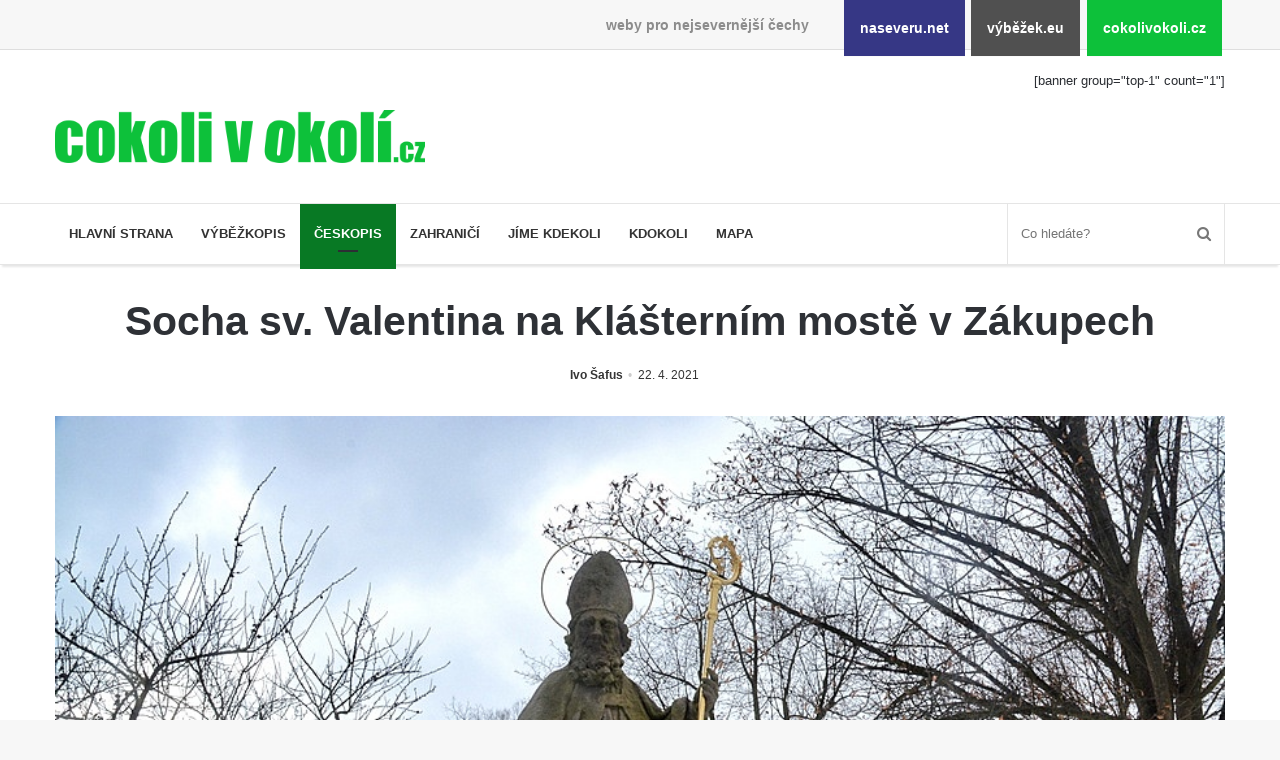

--- FILE ---
content_type: text/html; charset=UTF-8
request_url: https://www.cokolivokoli.cz/44158-socha-sv-valentina-na-klasternim-moste-v-zakupech/
body_size: 80546
content:
<!DOCTYPE html><html lang="cs" prefix="og: http://ogp.me/ns#"><head><meta charset="UTF-8"/><title>Socha sv. Valentina na Klášterním mostě v Zákupech &#8211; cokolivokoli.cz</title><meta name='robots' content='max-image-preview:large'/><link rel="alternate" type="application/rss+xml" title="cokolivokoli.cz &raquo; RSS zdroj" href="https://www.cokolivokoli.cz/feed/"/><link rel="alternate" title="oEmbed (JSON)" type="application/json+oembed" href="https://www.cokolivokoli.cz/wp-json/oembed/1.0/embed?url=https%3A%2F%2Fwww.cokolivokoli.cz%2F44158-socha-sv-valentina-na-klasternim-moste-v-zakupech%2F"/><link rel="alternate" title="oEmbed (XML)" type="text/xml+oembed" href="https://www.cokolivokoli.cz/wp-json/oembed/1.0/embed?url=https%3A%2F%2Fwww.cokolivokoli.cz%2F44158-socha-sv-valentina-na-klasternim-moste-v-zakupech%2F&#038;format=xml"/><meta property="og:title" content="Socha sv. Valentina na Klášterním mostě v Zákupech - cokolivokoli.cz"/><meta property="og:type" content="article"/><meta property="og:description" content="Na Klášterním mostě v Kapucínské ulici směrem k bývalému klášteru a kostelu sv. Františka Serafínské"/><meta property="og:url" content="https://www.cokolivokoli.cz/44158-socha-sv-valentina-na-klasternim-moste-v-zakupech/"/><meta property="og:site_name" content="cokolivokoli.cz"/><meta property="og:image" content="https://www.cokolivokoli.cz/wp-uploads/ivo/2021/04/dsc_3183-780x405.jpg"/><style id='wp-img-auto-sizes-contain-inline-css'>
img:is([sizes=auto i],[sizes^="auto," i]){contain-intrinsic-size:3000px 1500px}
/*# sourceURL=wp-img-auto-sizes-contain-inline-css */</style><link rel='stylesheet' id='naseveru-style-css' href='https://www.cokolivokoli.cz/wp-content/plugins/naseveru-boxes/naseveru-style.css' media='all'/><link rel='stylesheet' id='wp-block-library-css' href='https://www.cokolivokoli.cz/wp-includes/css/dist/block-library/style.min.css' media='all'/><style id='global-styles-inline-css' type='text/css'>
:root{--wp--preset--aspect-ratio--square: 1;--wp--preset--aspect-ratio--4-3: 4/3;--wp--preset--aspect-ratio--3-4: 3/4;--wp--preset--aspect-ratio--3-2: 3/2;--wp--preset--aspect-ratio--2-3: 2/3;--wp--preset--aspect-ratio--16-9: 16/9;--wp--preset--aspect-ratio--9-16: 9/16;--wp--preset--color--black: #000000;--wp--preset--color--cyan-bluish-gray: #abb8c3;--wp--preset--color--white: #ffffff;--wp--preset--color--pale-pink: #f78da7;--wp--preset--color--vivid-red: #cf2e2e;--wp--preset--color--luminous-vivid-orange: #ff6900;--wp--preset--color--luminous-vivid-amber: #fcb900;--wp--preset--color--light-green-cyan: #7bdcb5;--wp--preset--color--vivid-green-cyan: #00d084;--wp--preset--color--pale-cyan-blue: #8ed1fc;--wp--preset--color--vivid-cyan-blue: #0693e3;--wp--preset--color--vivid-purple: #9b51e0;--wp--preset--gradient--vivid-cyan-blue-to-vivid-purple: linear-gradient(135deg,rgb(6,147,227) 0%,rgb(155,81,224) 100%);--wp--preset--gradient--light-green-cyan-to-vivid-green-cyan: linear-gradient(135deg,rgb(122,220,180) 0%,rgb(0,208,130) 100%);--wp--preset--gradient--luminous-vivid-amber-to-luminous-vivid-orange: linear-gradient(135deg,rgb(252,185,0) 0%,rgb(255,105,0) 100%);--wp--preset--gradient--luminous-vivid-orange-to-vivid-red: linear-gradient(135deg,rgb(255,105,0) 0%,rgb(207,46,46) 100%);--wp--preset--gradient--very-light-gray-to-cyan-bluish-gray: linear-gradient(135deg,rgb(238,238,238) 0%,rgb(169,184,195) 100%);--wp--preset--gradient--cool-to-warm-spectrum: linear-gradient(135deg,rgb(74,234,220) 0%,rgb(151,120,209) 20%,rgb(207,42,186) 40%,rgb(238,44,130) 60%,rgb(251,105,98) 80%,rgb(254,248,76) 100%);--wp--preset--gradient--blush-light-purple: linear-gradient(135deg,rgb(255,206,236) 0%,rgb(152,150,240) 100%);--wp--preset--gradient--blush-bordeaux: linear-gradient(135deg,rgb(254,205,165) 0%,rgb(254,45,45) 50%,rgb(107,0,62) 100%);--wp--preset--gradient--luminous-dusk: linear-gradient(135deg,rgb(255,203,112) 0%,rgb(199,81,192) 50%,rgb(65,88,208) 100%);--wp--preset--gradient--pale-ocean: linear-gradient(135deg,rgb(255,245,203) 0%,rgb(182,227,212) 50%,rgb(51,167,181) 100%);--wp--preset--gradient--electric-grass: linear-gradient(135deg,rgb(202,248,128) 0%,rgb(113,206,126) 100%);--wp--preset--gradient--midnight: linear-gradient(135deg,rgb(2,3,129) 0%,rgb(40,116,252) 100%);--wp--preset--font-size--small: 13px;--wp--preset--font-size--medium: 20px;--wp--preset--font-size--large: 36px;--wp--preset--font-size--x-large: 42px;--wp--preset--spacing--20: 0.44rem;--wp--preset--spacing--30: 0.67rem;--wp--preset--spacing--40: 1rem;--wp--preset--spacing--50: 1.5rem;--wp--preset--spacing--60: 2.25rem;--wp--preset--spacing--70: 3.38rem;--wp--preset--spacing--80: 5.06rem;--wp--preset--shadow--natural: 6px 6px 9px rgba(0, 0, 0, 0.2);--wp--preset--shadow--deep: 12px 12px 50px rgba(0, 0, 0, 0.4);--wp--preset--shadow--sharp: 6px 6px 0px rgba(0, 0, 0, 0.2);--wp--preset--shadow--outlined: 6px 6px 0px -3px rgb(255, 255, 255), 6px 6px rgb(0, 0, 0);--wp--preset--shadow--crisp: 6px 6px 0px rgb(0, 0, 0);}:where(.is-layout-flex){gap: 0.5em;}:where(.is-layout-grid){gap: 0.5em;}body .is-layout-flex{display: flex;}.is-layout-flex{flex-wrap: wrap;align-items: center;}.is-layout-flex > :is(*, div){margin: 0;}body .is-layout-grid{display: grid;}.is-layout-grid > :is(*, div){margin: 0;}:where(.wp-block-columns.is-layout-flex){gap: 2em;}:where(.wp-block-columns.is-layout-grid){gap: 2em;}:where(.wp-block-post-template.is-layout-flex){gap: 1.25em;}:where(.wp-block-post-template.is-layout-grid){gap: 1.25em;}.has-black-color{color: var(--wp--preset--color--black) !important;}.has-cyan-bluish-gray-color{color: var(--wp--preset--color--cyan-bluish-gray) !important;}.has-white-color{color: var(--wp--preset--color--white) !important;}.has-pale-pink-color{color: var(--wp--preset--color--pale-pink) !important;}.has-vivid-red-color{color: var(--wp--preset--color--vivid-red) !important;}.has-luminous-vivid-orange-color{color: var(--wp--preset--color--luminous-vivid-orange) !important;}.has-luminous-vivid-amber-color{color: var(--wp--preset--color--luminous-vivid-amber) !important;}.has-light-green-cyan-color{color: var(--wp--preset--color--light-green-cyan) !important;}.has-vivid-green-cyan-color{color: var(--wp--preset--color--vivid-green-cyan) !important;}.has-pale-cyan-blue-color{color: var(--wp--preset--color--pale-cyan-blue) !important;}.has-vivid-cyan-blue-color{color: var(--wp--preset--color--vivid-cyan-blue) !important;}.has-vivid-purple-color{color: var(--wp--preset--color--vivid-purple) !important;}.has-black-background-color{background-color: var(--wp--preset--color--black) !important;}.has-cyan-bluish-gray-background-color{background-color: var(--wp--preset--color--cyan-bluish-gray) !important;}.has-white-background-color{background-color: var(--wp--preset--color--white) !important;}.has-pale-pink-background-color{background-color: var(--wp--preset--color--pale-pink) !important;}.has-vivid-red-background-color{background-color: var(--wp--preset--color--vivid-red) !important;}.has-luminous-vivid-orange-background-color{background-color: var(--wp--preset--color--luminous-vivid-orange) !important;}.has-luminous-vivid-amber-background-color{background-color: var(--wp--preset--color--luminous-vivid-amber) !important;}.has-light-green-cyan-background-color{background-color: var(--wp--preset--color--light-green-cyan) !important;}.has-vivid-green-cyan-background-color{background-color: var(--wp--preset--color--vivid-green-cyan) !important;}.has-pale-cyan-blue-background-color{background-color: var(--wp--preset--color--pale-cyan-blue) !important;}.has-vivid-cyan-blue-background-color{background-color: var(--wp--preset--color--vivid-cyan-blue) !important;}.has-vivid-purple-background-color{background-color: var(--wp--preset--color--vivid-purple) !important;}.has-black-border-color{border-color: var(--wp--preset--color--black) !important;}.has-cyan-bluish-gray-border-color{border-color: var(--wp--preset--color--cyan-bluish-gray) !important;}.has-white-border-color{border-color: var(--wp--preset--color--white) !important;}.has-pale-pink-border-color{border-color: var(--wp--preset--color--pale-pink) !important;}.has-vivid-red-border-color{border-color: var(--wp--preset--color--vivid-red) !important;}.has-luminous-vivid-orange-border-color{border-color: var(--wp--preset--color--luminous-vivid-orange) !important;}.has-luminous-vivid-amber-border-color{border-color: var(--wp--preset--color--luminous-vivid-amber) !important;}.has-light-green-cyan-border-color{border-color: var(--wp--preset--color--light-green-cyan) !important;}.has-vivid-green-cyan-border-color{border-color: var(--wp--preset--color--vivid-green-cyan) !important;}.has-pale-cyan-blue-border-color{border-color: var(--wp--preset--color--pale-cyan-blue) !important;}.has-vivid-cyan-blue-border-color{border-color: var(--wp--preset--color--vivid-cyan-blue) !important;}.has-vivid-purple-border-color{border-color: var(--wp--preset--color--vivid-purple) !important;}.has-vivid-cyan-blue-to-vivid-purple-gradient-background{background: var(--wp--preset--gradient--vivid-cyan-blue-to-vivid-purple) !important;}.has-light-green-cyan-to-vivid-green-cyan-gradient-background{background: var(--wp--preset--gradient--light-green-cyan-to-vivid-green-cyan) !important;}.has-luminous-vivid-amber-to-luminous-vivid-orange-gradient-background{background: var(--wp--preset--gradient--luminous-vivid-amber-to-luminous-vivid-orange) !important;}.has-luminous-vivid-orange-to-vivid-red-gradient-background{background: var(--wp--preset--gradient--luminous-vivid-orange-to-vivid-red) !important;}.has-very-light-gray-to-cyan-bluish-gray-gradient-background{background: var(--wp--preset--gradient--very-light-gray-to-cyan-bluish-gray) !important;}.has-cool-to-warm-spectrum-gradient-background{background: var(--wp--preset--gradient--cool-to-warm-spectrum) !important;}.has-blush-light-purple-gradient-background{background: var(--wp--preset--gradient--blush-light-purple) !important;}.has-blush-bordeaux-gradient-background{background: var(--wp--preset--gradient--blush-bordeaux) !important;}.has-luminous-dusk-gradient-background{background: var(--wp--preset--gradient--luminous-dusk) !important;}.has-pale-ocean-gradient-background{background: var(--wp--preset--gradient--pale-ocean) !important;}.has-electric-grass-gradient-background{background: var(--wp--preset--gradient--electric-grass) !important;}.has-midnight-gradient-background{background: var(--wp--preset--gradient--midnight) !important;}.has-small-font-size{font-size: var(--wp--preset--font-size--small) !important;}.has-medium-font-size{font-size: var(--wp--preset--font-size--medium) !important;}.has-large-font-size{font-size: var(--wp--preset--font-size--large) !important;}.has-x-large-font-size{font-size: var(--wp--preset--font-size--x-large) !important;}
/*# sourceURL=global-styles-inline-css */
</style>
<style id='classic-theme-styles-inline-css'>
/*! This file is auto-generated */
.wp-block-button__link{color:#fff;background-color:#32373c;border-radius:9999px;box-shadow:none;text-decoration:none;padding:calc(.667em + 2px) calc(1.333em + 2px);font-size:1.125em}.wp-block-file__button{background:#32373c;color:#fff;text-decoration:none}
/*# sourceURL=/wp-includes/css/classic-themes.min.css */</style><link rel='stylesheet' id='LightGallery-Style-css' href='https://www.cokolivokoli.cz/wp-content/plugins/lightgallery/library/css/lightgallery.css' media='all'/><link rel='stylesheet' id='orgseries-default-css-css' href='https://www.cokolivokoli.cz/wp-content/plugins/organize-series/orgSeries.css' media='all'/><link rel='stylesheet' id='tie-css-styles-css' href='https://www.cokolivokoli.cz/wp-content/themes/jannah/assets/css/style.min.css' media='all'/><link rel='stylesheet' id='tie-css-style-custom-css' href='https://www.cokolivokoli.cz/wp-content/themes/jannah/assets/custom-css/style-custom-2.css' media='all'/><script id="jquery-core-js-extra">
/* <![CDATA[ */
var tie = {"is_rtl":"","ajaxurl":"https://www.cokolivokoli.cz/administrator2018/admin-ajax.php","mobile_menu_active":"true","mobile_menu_top":"","mobile_menu_parent":"","lightbox_all":"","lightbox_gallery":"","lightbox_skin":"dark","lightbox_thumb":"horizontal","lightbox_arrows":"","is_singular":"1","is_sticky_video":"1","reading_indicator":"","lazyload":"","select_share":"","select_share_twitter":"","select_share_facebook":"","select_share_linkedin":"","select_share_email":"","facebook_app_id":"","twitter_username":"","responsive_tables":"true","ad_blocker_detector":"","sticky_behavior":"default","sticky_desktop":"true","sticky_mobile":"","ajax_loader":"\u003Cdiv class=\"loader-overlay\"\u003E\n\t\t\t\t\u003Cdiv class=\"spinner\"\u003E\n\t\t\t\t\t\u003Cdiv class=\"bounce1\"\u003E\u003C/div\u003E\n\t\t\t\t\t\u003Cdiv class=\"bounce2\"\u003E\u003C/div\u003E\n\t\t\t\t\t\u003Cdiv class=\"bounce3\"\u003E \u003C/div\u003E\n\t\t\t\t\u003C/div\u003E\n\t\t\t\u003C/div\u003E","type_to_search":"","lang_no_results":"Bohu\u017eel jsme nic nenalezli"};
//# sourceURL=jquery-core-js-extra
/* ]]> */</script><script src="https://www.cokolivokoli.cz/wp-includes/js/jquery/jquery.min.js" id="jquery-core-js"></script><script src="https://www.cokolivokoli.cz/wp-includes/js/jquery/jquery-migrate.min.js" id="jquery-migrate-js"></script><link rel="canonical" href="https://www.cokolivokoli.cz/44158-socha-sv-valentina-na-klasternim-moste-v-zakupech/"/><meta name="ICBM" content="50.6876831, 14.6459026"/><meta name="dcterms.title" content="cokolivokoli.cz - Socha sv. Valentina na Klášterním mostě v Zákupech"/><meta name="geo.position" content="50.6876831;14.6459026"/><meta name="generator" content="Jannah 3.1.0"/><meta name="theme-color" content="#0088ff"/><meta name="viewport" content="width=device-width, initial-scale=1.0"/><link rel="icon" href="https://www.cokolivokoli.cz/wp-uploads/2018/09/cropped-favicon-cokolivokoli-32x32.png" sizes="32x32"/><link rel="icon" href="https://www.cokolivokoli.cz/wp-uploads/2018/09/cropped-favicon-cokolivokoli-192x192.png" sizes="192x192"/><link rel="apple-touch-icon" href="https://www.cokolivokoli.cz/wp-uploads/2018/09/cropped-favicon-cokolivokoli-180x180.png"/><meta name="msapplication-TileImage" content="https://www.cokolivokoli.cz/wp-uploads/2018/09/cropped-favicon-cokolivokoli-270x270.png"/></head><body id="tie-body" class="wp-singular post-template-default single single-post postid-44158 single-format-standard wp-theme-jannah wrapper-has-shadow block-head-4 magazine2 is-thumb-overlay-disabled is-desktop is-header-layout-3 has-header-ad sidebar-right has-sidebar post-layout-7 full-width-title-full-width-media"><div class="background-overlay"><div id="bar"><div class="container"><div>weby pro nejsevernější čechy</div><ul><li class="naseverunet"><a href="https://www.naseveru.net">naseveru.net</a></li><li class="vybezekeu"><a href="https://www.vybezek.eu">výběžek.eu</a></li><li class="cokolivokolicz"><a href="https://www.cokolivokoli.cz">cokolivokoli.cz</a></li></ul></div></div><div id="tie-container" class="site tie-container"><div id="tie-wrapper"><header id="theme-header" class="header-layout-3 main-nav-light main-nav-below has-shadow mobile-header-default"><div class="container"><div class="tie-row logo-row"><div class="logo-wrapper"><div class="tie-col-md-4 logo-container"><a href="#" id="mobile-menu-icon"><span class="nav-icon"></span></a><div id="logo" class="image-logo" style="margin-top:60px;"><a title="cokolivokoli.cz" href="https://www.cokolivokoli.cz/"><img src="https://www.cokolivokoli.cz/wp-uploads/2018/09/cokolivokoli.png" alt="cokolivokoli.cz" class="logo_normal" width="497" height="71" style="max-height:71px;width:auto;"><img src="https://www.cokolivokoli.cz/wp-uploads/2018/09/cokolivokoli.png" alt="cokolivokoli.cz" class="logo_2x" width="497" height="71" style="max-height:71px;width:auto;"></a></div><!-- #logo /--></div><!-- .tie-col /--></div><!-- .logo-wrapper /--><div class="tie-col-md-8 stream-item stream-item-top-wrapper"><div class="stream-item-top">[banner group="top-1" count="1"]</div></div><!-- .tie-col /--></div><!-- .tie-row /--></div><!-- .container /--><div class="main-nav-wrapper"><nav id="main-nav" data-skin="search-in-main-nav live-search-light" class=" live-search-parent" aria-label="Primary Navigation"><div class="container"><div class="main-menu-wrapper"><div id="menu-components-wrap"><div class="main-menu main-menu-wrap tie-alignleft"><div id="main-nav-menu" class="main-menu"><ul id="menu-hlavni-menu" class="menu" role="menubar"><li id="menu-item-24692" class="menu-item menu-item-type-post_type menu-item-object-page menu-item-home menu-item-24692 miw-object-24628"><a href="https://www.cokolivokoli.cz/">Hlavní strana</a></li><li id="menu-item-24687" class="menu-item menu-item-type-taxonomy menu-item-object-category menu-item-24687 miw-object-3"><a href="https://www.cokolivokoli.cz/rubrika/vybezkopis/">Výběžkopis</a></li><li id="menu-item-24686" class="menu-item menu-item-type-taxonomy menu-item-object-category current-post-ancestor current-menu-parent current-post-parent menu-item-24686 miw-object-4 tie-current-menu"><a href="https://www.cokolivokoli.cz/rubrika/ceskopis/">Českopis</a></li><li id="menu-item-24688" class="menu-item menu-item-type-taxonomy menu-item-object-category menu-item-24688 miw-object-5"><a href="https://www.cokolivokoli.cz/rubrika/zahranici/">Zahraničí</a></li><li id="menu-item-26705" class="menu-item menu-item-type-taxonomy menu-item-object-category menu-item-26705 miw-object-503"><a href="https://www.cokolivokoli.cz/rubrika/jime-kdekoli/">Jíme kdekoli</a></li><li id="menu-item-26706" class="menu-item menu-item-type-taxonomy menu-item-object-category menu-item-26706 miw-object-504"><a href="https://www.cokolivokoli.cz/rubrika/kdokoli/">Kdokoli</a></li><li id="menu-item-24835" class="menu-item menu-item-type-post_type menu-item-object-page menu-item-24835 miw-object-24800"><a href="https://www.cokolivokoli.cz/mapa/">Mapa</a></li></ul></div></div><!-- .main-menu.tie-alignleft /--><ul class="components"><li class="search-bar menu-item custom-menu-link" aria-label="Search"><form method="get" id="search" action="https://www.cokolivokoli.cz//"><input id="search-input" class="is-ajax-search" type="text" name="s" title="Co hledáte?" placeholder="Co hledáte?"/><button id="search-submit" type="submit"><span class="fa fa-search" aria-hidden="true"></span></button></form></li></ul><!-- Components --></div><!-- #menu-components-wrap /--></div><!-- .main-menu-wrapper /--></div><!-- .container /--></nav><!-- #main-nav /--></div><!-- .main-nav-wrapper /--></header><div class="container"><div class="container-wrapper fullwidth-entry-title"><header class="entry-header-outer"><div class="entry-header"><h1 class="post-title entry-title">Socha sv. Valentina na Klášterním mostě v Zákupech</h1><div class="post-meta"><span class="meta-author meta-item"><a href="https://www.cokolivokoli.cz/author/ivo/" class="author-name" title="Ivo Šafus"><span class="fa fa-user" aria-hidden="true"></span> Ivo Šafus</a></span><span class="date meta-item"><span class="fa fa-clock-o" aria-hidden="true"></span> <span>22. 4. 2021</span></span><div class="clearfix"></div></div><!-- .post-meta --></div><!-- .entry-header /--></header><!-- .entry-header-outer /--></div></div><div class="container"><div class="featured-area"><div class="featured-area-inner"><figure class="single-featured-image"><img width="900" height="600" src="https://www.cokolivokoli.cz/wp-uploads/ivo/2021/04/dsc_3183.jpg" class="landscape wp-post-image" alt="21. 1. 2021" decoding="async" fetchpriority="high" srcset="https://www.cokolivokoli.cz/wp-uploads/ivo/2021/04/dsc_3183.jpg 900w, https://www.cokolivokoli.cz/wp-uploads/ivo/2021/04/dsc_3183-300x200.jpg 300w, https://www.cokolivokoli.cz/wp-uploads/ivo/2021/04/dsc_3183-768x512.jpg 768w" sizes="(max-width: 900px) 100vw, 900px"/><figcaption class="single-caption-text"><span class="fa fa-camera" aria-hidden="true"></span> 21. 1. 2021</figcaption></figure></div></div></div><!-- .container /--><div id="content" class="site-content container"><div class="tie-row main-content-row"><div class="main-content tie-col-md-8 tie-col-xs-12" role="main"><article id="the-post" class="container-wrapper post-content"><div class="entry-content entry clearfix"><div class="seriesmeta">Článek je součástí seriálu <a href="https://www.cokolivokoli.cz/series/sochy/" class="series-487" title="Sochy, skulptury, statue, reliéfy, památníky">Sochy, skulptury, statue, reliéfy, památníky</a></div><div class="seriesbox"><div class="center"><br/><a href="https://www.cokolivokoli.cz/series/sochy/" class="series-487" title="Sochy, skulptury, statue, reliéfy, památníky">Sochy, skulptury, statue, reliéfy, památníky</a></div><ul class="serieslist-ul"><li class="serieslist-li"><a href="https://www.cokolivokoli.cz/107196-obrazek-jezis-jako-dobry-pastyr-u-studanky-pod-obrazkem-na-kamenne-ceste-pod-plesnym/" title="Obrázek Ježíš jako Dobrý pastýř u studánky Pod obrázkem na Kamenné cestě pod Plešným">Obrázek Ježíš jako Dobrý pastýř u studánky Pod obrázkem na Kamenné cestě pod Plešným</a></li> <li class="serieslist-li"><a href="https://www.cokolivokoli.cz/106675-olzin-pad/" title="Olžin pád">Olžin pád</a></li> <li class="serieslist-li"><a href="https://www.cokolivokoli.cz/106636-socha-svateho-rocha-na-schodisti-ke-kostelu-nanebevzeti-panny-marie-ve-vilemove/" title="Socha svatého Rocha na schodišti ke kostelu Nanebevzetí Panny Marie ve Vilémově">Socha svatého Rocha na schodišti ke kostelu Nanebevzetí Panny Marie ve Vilémově</a></li> <li class="serieslist-li"><a href="https://www.cokolivokoli.cz/106629-socha-svateho-jana-nepomuckeho-na-schodisti-ke-kostelu-nanebevzeti-panny-marie-ve-vilemove/" title="Socha svatého Jana Nepomuckého na schodišti ke kostelu Nanebevzetí Panny Marie ve Vilémově">Socha svatého Jana Nepomuckého na schodišti ke kostelu Nanebevzetí Panny Marie ve Vilémově</a></li> <li class="serieslist-li"><a href="https://www.cokolivokoli.cz/106619-socha-svateho-sebestiana-na-schodisti-ke-kostelu-nanebevzeti-panny-marie-ve-vilemove/" title="Socha svatého Šebestiána na schodišti ke kostelu Nanebevzetí Panny Marie ve Vilémově">Socha svatého Šebestiána na schodišti ke kostelu Nanebevzetí Panny Marie ve Vilémově</a></li> <li class="serieslist-li"><a href="https://www.cokolivokoli.cz/106610-socha-svateho-vaclava-na-schodisti-ke-kostelu-nanebevzeti-panny-marie-ve-vilemove/" title="Socha svatého Václava na schodišti ke kostelu Nanebevzetí Panny Marie ve Vilémově">Socha svatého Václava na schodišti ke kostelu Nanebevzetí Panny Marie ve Vilémově</a></li> <li class="serieslist-li"><a href="https://www.cokolivokoli.cz/106598-socha-svate-rosalie-rozalie-na-schodisti-ke-kostelu-nanebevzeti-panny-marie-ve-vilemove/" title="Socha svaté Rosalie (Rozálie) na schodišti ke kostelu Nanebevzetí Panny Marie ve Vilémově">Socha svaté Rosalie (Rozálie) na schodišti ke kostelu Nanebevzetí Panny Marie ve Vilémově</a></li> <li class="serieslist-li"><a href="https://www.cokolivokoli.cz/106589-socha-svateho-vojtecha-na-schodisti-ke-kostelu-nanebevzeti-panny-marie-ve-vilemove/" title="Socha svatého Vojtěcha na schodišti ke kostelu Nanebevzetí Panny Marie ve Vilémově">Socha svatého Vojtěcha na schodišti ke kostelu Nanebevzetí Panny Marie ve Vilémově</a></li> <li class="serieslist-li"><a href="https://www.cokolivokoli.cz/106582-socha-putti-ii-na-schodisti-ke-kostelu-nanebevzeti-panny-marie-ve-vilemove/" title="Socha putti II. na schodišti ke kostelu Nanebevzetí Panny Marie ve Vilémově">Socha putti II. na schodišti ke kostelu Nanebevzetí Panny Marie ve Vilémově</a></li> <li class="serieslist-li"><a href="https://www.cokolivokoli.cz/106572-socha-putti-i-na-schodisti-ke-kostelu-nanebevzeti-panny-marie-ve-vilemove/" title="Socha putti I. na schodišti ke kostelu Nanebevzetí Panny Marie ve Vilémově">Socha putti I. na schodišti ke kostelu Nanebevzetí Panny Marie ve Vilémově</a></li> <li class="serieslist-li"><a href="https://www.cokolivokoli.cz/560-lysa-nad-labem-barokni-mesto-sporkovo/" title="Lysá nad Labem, barokní město Šporkovo">Lysá nad Labem, barokní město Šporkovo</a></li> <li class="serieslist-li"><a href="https://www.cokolivokoli.cz/106563-socha-svate-anny-na-moste-pres-vilemovsky-potok-pod-kostelem-nanebevzeti-panny-marie-ve-vilemove/" title="Socha svaté Anny na mostě přes Vilémovský potok pod kostelem Nanebevzetí Panny Marie ve Vilémově">Socha svaté Anny na mostě přes Vilémovský potok pod kostelem Nanebevzetí Panny Marie ve Vilémově</a></li> <li class="serieslist-li"><a href="https://www.cokolivokoli.cz/106549-socha-svateho-josefa-na-moste-pres-vilemovsky-potok-pod-kostelem-nanebevzeti-panny-marie-ve-vilemove/" title="Socha svatého Josefa na mostě přes Vilémovský potok pod kostelem Nanebevzetí Panny Marie ve Vilémově">Socha svatého Josefa na mostě přes Vilémovský potok pod kostelem Nanebevzetí Panny Marie ve Vilémově</a></li> <li class="serieslist-li"><a href="https://www.cokolivokoli.cz/106339-socha-svateho-jana-u-dveri-kostela-svateho-vaclava-ve-sluknove/" title="Socha svatého Jana u dveří kostela svatého Václava ve Šluknově">Socha svatého Jana u dveří kostela svatého Václava ve Šluknově</a></li> <li class="serieslist-li"><a href="https://www.cokolivokoli.cz/106331-socha-svateho-pavla-u-dveri-kostela-svateho-vaclava-ve-sluknove/" title="Socha svatého Pavla u dveří kostela svatého Václava ve Šluknově">Socha svatého Pavla u dveří kostela svatého Václava ve Šluknově</a></li> <li class="serieslist-li"><a href="https://www.cokolivokoli.cz/105959-socha-svateho-jana-nepomuckeho-na-moste-u-pivovaru-ve-frydlantu/" title="Socha svatého Jana Nepomuckého na mostě u pivovaru ve Frýdlantu">Socha svatého Jana Nepomuckého na mostě u pivovaru ve Frýdlantu</a></li> <li class="serieslist-li"><a href="https://www.cokolivokoli.cz/105745-socha-piety-v-okruzni-ulici-ve-frydlantu/" title="Socha Piety v Okružní ulici ve Frýdlantu">Socha Piety v Okružní ulici ve Frýdlantu</a></li> <li class="serieslist-li"><a href="https://www.cokolivokoli.cz/105685-socha-albrechta-z-valdstejna-na-namesti-t-g-masaryka-ve-frydlantu/" title="Socha Albrechta z Valdštejna na náměstí T. G. Masaryka ve Frýdlantu">Socha Albrechta z Valdštejna na náměstí T. G. Masaryka ve Frýdlantu</a></li> <li class="serieslist-li"><a href="https://www.cokolivokoli.cz/105677-relief-albrechta-z-valdstejna-na-valdstejnske-lekarne-na-hrncirskem-namesti-ve-frydlantu/" title="Reliéf Albrechta z Valdštejna na Valdštejnské lékárně na Hrnčířském náměstí ve Frýdlantu">Reliéf Albrechta z Valdštejna na Valdštejnské lékárně na Hrnčířském náměstí ve Frýdlantu</a></li> <li class="serieslist-li"><a href="https://www.cokolivokoli.cz/105661-pametni-kamen-pamet-v-krajine-trojmezi-u-krizove-cesty-na-krizovem-vrchu-ve-frydlantu/" title="Pamětní kámen Pamět v krajině Trojmezí u Křížové cesty na Křížovém vrchu ve Frýdlantu">Pamětní kámen Pamět v krajině Trojmezí u Křížové cesty na Křížovém vrchu ve Frýdlantu</a></li> <li class="serieslist-li"><a href="https://www.cokolivokoli.cz/105283-torzo-pomniku-filipa-kinskeho-u-kaple-svateho-jana-nepomuckeho-ve-sloupu-v-cechach/" title="Torzo pomníku Filipa Kinského u kaple svatého Jana Nepomuckého ve Sloupu v Čechách">Torzo pomníku Filipa Kinského u kaple svatého Jana Nepomuckého ve Sloupu v Čechách</a></li> <li class="serieslist-li"><a href="https://www.cokolivokoli.cz/105176-pametni-deska-f-b-mikovce-na-dome-cp-181-ve-sloupu-v-cechach/" title="Pamětní deska F. B. Mikovce na domě čp. 181 ve Sloupu v Čechách">Pamětní deska F. B. Mikovce na domě čp. 181 ve Sloupu v Čechách</a></li> <li class="serieslist-li"><a href="https://www.cokolivokoli.cz/105092-relief-na-pruceli-obchodniho-domu-cp-849-na-tride-t-g-masaryka-v-novem-boru/" title="Reliéf na průčelí obchodního domu čp. 849 na třídě T. G. Masaryka v Novém Boru">Reliéf na průčelí obchodního domu čp. 849 na třídě T. G. Masaryka v Novém Boru</a></li> <li class="serieslist-li"><a href="https://www.cokolivokoli.cz/53612-socha-svateho-vaclava-u-pramene-v-semilech/" title="Socha svatého Václava u pramene v Semilech">Socha svatého Václava u pramene v Semilech</a></li> <li class="serieslist-li"><a href="https://www.cokolivokoli.cz/104925-pametni-deska-na-dome-cp-109-v-kalinove-ulici-v-novem-boru/" title="Pamětní deska na domě čp. 109 v Kalinově ulici v Novém Boru">Pamětní deska na domě čp. 109 v Kalinově ulici v Novém Boru</a></li> <li class="serieslist-li"><a href="https://www.cokolivokoli.cz/104788-relief-jeden-den-ze-zivota-hornika-na-pruceli-hornickeho-domu-v-sokolove/" title="Reliéf Jeden den ze života horníka na průčelí Hornického domu v Sokolově">Reliéf Jeden den ze života horníka na průčelí Hornického domu v Sokolově</a></li> <li class="serieslist-li"><a href="https://www.cokolivokoli.cz/104663-sousosi-kosmonauti-u-stanice-metra-haje/" title="Sousoší Kosmonauti u stanice metra Háje">Sousoší Kosmonauti u stanice metra Háje</a></li> <li class="serieslist-li"><a href="https://www.cokolivokoli.cz/104657-pametni-deska-vaclava-frantiska-cerveneho-na-dome-ve-starodubecske-ulici-v-praze-dubec/" title="Pamětní deska Václava Františka Červeného na domě ve Starodubečské ulici v Praze Dubeč">Pamětní deska Václava Františka Červeného na domě ve Starodubečské ulici v Praze Dubeč</a></li> <li class="serieslist-li"><a href="https://www.cokolivokoli.cz/104535-pomnik-v-expozici-hornickeho-muzea-krasno/" title="Pomník v expozici Hornického muzea Krásno">Pomník v expozici Hornického muzea Krásno</a></li> <li class="serieslist-li"><a href="https://www.cokolivokoli.cz/104476-pomnik-mistra-jana-husa-na-husove-namesti-v-knezevsi/" title="Pomník Mistra Jana Husa na Husově náměstí v Kněževsi">Pomník Mistra Jana Husa na Husově náměstí v Kněževsi</a></li> <li class="serieslist-li"><a href="https://www.cokolivokoli.cz/104471-socha-svateho-frantiska-xaverskeho-u-kostela-svateho-jakuba-vetsiho-v-knezevsi/" title="Socha svatého Františka Xaverského u kostela svatého Jakuba Většího v Kněževsi">Socha svatého Františka Xaverského u kostela svatého Jakuba Většího v Kněževsi</a></li> <li class="serieslist-li"><a href="https://www.cokolivokoli.cz/104456-socha-sedici-divky-u-jezirka-ve-dvorakovych-sadech-v-karlovych-varech/" title="Socha sedící dívky u jezírka ve Dvořákových sadech v Karlových Varech">Socha sedící dívky u jezírka ve Dvořákových sadech v Karlových Varech</a></li> <li class="serieslist-li"><a href="https://www.cokolivokoli.cz/104282-socha-krista-bicovaneho-u-domu-cp-416-v-ulici-dr-edvarda-benese-ve-sluknove/" title="Socha Krista bičovaného u domu čp. 416 v ulici Dr. Edvarda Beneše ve Šluknově">Socha Krista bičovaného u domu čp. 416 v ulici Dr. Edvarda Beneše ve Šluknově</a></li> <li class="serieslist-li"><a href="https://www.cokolivokoli.cz/46752-socha-leziciho-kone-v-sadech-ceskoslovenske-armady-v-teplicich/" title="Socha ležícího koně v Sadech Československé armády v Teplicích">Socha ležícího koně v Sadech Československé armády v Teplicích</a></li> <li class="serieslist-li"><a href="https://www.cokolivokoli.cz/104165-pametni-deska-josefa-muhlbergera-na-krizovatce-skolni-a-horske-ulice-v-trutnove/" title="Pamětní deska Josefa Mühlbergera na křižovatce Školní a Horské ulice v Trutnově">Pamětní deska Josefa Mühlbergera na křižovatce Školní a Horské ulice v Trutnově</a></li> <li class="serieslist-li"><a href="https://www.cokolivokoli.cz/103924-sousosi-rozhovor-v-zamecke-ulici-v-teplicich-nad-metuji/" title="Sousoší Rozhovor v Zámecké ulici v Teplicích nad Metují">Sousoší Rozhovor v Zámecké ulici v Teplicích nad Metují</a></li> <li class="serieslist-li"><a href="https://www.cokolivokoli.cz/103910-byvala-socha-na-krizovatce-ulic-jestedska-a-skolni-v-rychnove-u-jablonce-nad-nisou/" title="Bývalá socha na křižovatce ulic Ještědská a Školní v Rychnově u Jablonce nad Nisou">Bývalá socha na křižovatce ulic Ještědská a Školní v Rychnově u Jablonce nad Nisou</a></li> <li class="serieslist-li"><a href="https://www.cokolivokoli.cz/103848-socha-svateho-jana-nepomuckeho-v-jestedske-ulici-v-rychnove-u-jablonce-nad-nisou/" title="Socha svatého Jana Nepomuckého v Ještědské ulici v Rychnově u Jablonce nad Nisou">Socha svatého Jana Nepomuckého v Ještědské ulici v Rychnově u Jablonce nad Nisou</a></li> <li class="serieslist-li"><a href="https://www.cokolivokoli.cz/103695-socha-svateho-jana-nepomuckeho-na-krizovatce-ulice-kokoninska-v-pulecnem/" title="Socha svatého Jana Nepomuckého na křižovatce ulice Kokonínská v Pulečném">Socha svatého Jana Nepomuckého na křižovatce ulice Kokonínská v Pulečném</a></li> <li class="serieslist-li"><a href="https://www.cokolivokoli.cz/103616-historicky-milnik-na-rozcesti-naproti-domu-cp-86-v-marsovicich/" title="Historický milník na rozcestí naproti domu čp. 86 v Maršovicích">Historický milník na rozcestí naproti domu čp. 86 v Maršovicích</a></li> <li class="serieslist-li"><a href="https://www.cokolivokoli.cz/103509-historicky-milnik-naproti-domu-cp-37-v-krasne-u-pencina/" title="Historický milník naproti domu čp. 37 v Krásné u Pěnčína">Historický milník naproti domu čp. 37 v Krásné u Pěnčína</a></li> <li class="serieslist-li"><a href="https://www.cokolivokoli.cz/103335-socha-svateho-josefa-s-jeziskem-u-kostela-svateho-josefa-v-krasne-u-pencina/" title="Socha svatého Josefa s Ježíškem u kostela svatého Josefa v Krásné u Pěnčína">Socha svatého Josefa s Ježíškem u kostela svatého Josefa v Krásné u Pěnčína</a></li> <li class="serieslist-li"><a href="https://www.cokolivokoli.cz/103315-socha-svateho-jana-nepomuckeho-u-kostela-svateho-martina-v-kozlech/" title="Socha svatého Jana Nepomuckého u kostela svatého Martina v Kozlech">Socha svatého Jana Nepomuckého u kostela svatého Martina v Kozlech</a></li> <li class="serieslist-li"><a href="https://www.cokolivokoli.cz/103291-kamenny-pomnik-neznameho-ucelu-u-zakladni-a-materske-skoly-v-teplicich-nad-metuji/" title="Kamenný pomník neznámého účelu u Základní a Mateřské školy v Teplicích nad Metují">Kamenný pomník neznámého účelu u Základní a Mateřské školy v Teplicích nad Metují</a></li> <li class="serieslist-li"><a href="https://www.cokolivokoli.cz/103272-kamenna-plastika-pred-hotelem-orlik-v-teplicich-nad-metuji/" title="Kamenná plastika před hotelem Orlík v Teplicích nad Metují">Kamenná plastika před hotelem Orlík v Teplicích nad Metují</a></li> <li class="serieslist-li"><a href="https://www.cokolivokoli.cz/103261-zakladni-kamen-stavebnich-uprav-domova-dolni-zamek-teplice-nad-metuji/" title="Základní kámen stavebních úprav Domova Dolní zámek Teplice nad Metují">Základní kámen stavebních úprav Domova Dolní zámek Teplice nad Metují</a></li> <li class="serieslist-li"><a href="https://www.cokolivokoli.cz/103210-socha-svateho-jana-nepomuckeho-v-ulici-aloise-jiraska-v-teplicich-nad-metuji/" title="Socha svatého Jana Nepomuckého v ulici Aloise Jiráska v Teplicích nad Metují">Socha svatého Jana Nepomuckého v ulici Aloise Jiráska v Teplicích nad Metují</a></li> <li class="serieslist-li"><a href="https://www.cokolivokoli.cz/103195-socha-pijici-zena-v-ulici-aloise-jiraska-v-teplicich-nad-metuji/" title="Socha Pijící žena v ulici Aloise Jiráska v Teplicích nad Metují">Socha Pijící žena v ulici Aloise Jiráska v Teplicích nad Metují</a></li> <li class="serieslist-li"><a href="https://www.cokolivokoli.cz/103120-plastika-ul-v-teplicich-nad-metuji/" title="Plastika Úl v Teplicích nad Metují">Plastika Úl v Teplicích nad Metují</a></li> <li class="serieslist-li"><a href="https://www.cokolivokoli.cz/103101-socha-divka-s-holubici-v-teplicich-nad-metuji/" title="Socha Dívka s holubicí v Teplicích nad Metují">Socha Dívka s holubicí v Teplicích nad Metují</a></li> <li class="serieslist-li"><a href="https://www.cokolivokoli.cz/103095-keramicky-relief-na-fasade-nakupniho-strediska-v-zamecke-ulici-v-teplicich-nad-metuji/" title="Keramický reliéf na fasádě nákupního střediska v Zámecké ulici v Teplicích nad Metují">Keramický reliéf na fasádě nákupního střediska v Zámecké ulici v Teplicích nad Metují</a></li> <li class="serieslist-li"><a href="https://www.cokolivokoli.cz/103085-pomnik-josefa-aloise-tichatschka-v-ulici-5-kvetna-v-teplicich-nad-metuji/" title="Pomník Josefa Aloise Tichatschka v ulici 5. května v Teplicích nad Metují">Pomník Josefa Aloise Tichatschka v ulici 5. května v Teplicích nad Metují</a></li> <li class="serieslist-li"><a href="https://www.cokolivokoli.cz/103069-socha-svateho-floriana-v-ulici-5-kvetna-v-teplicich-nad-metuji/" title="Socha svatého Floriana v ulici 5. května v Teplicích nad Metují">Socha svatého Floriana v ulici 5. května v Teplicích nad Metují</a></li> <li class="serieslist-li"><a href="https://www.cokolivokoli.cz/49242-pametni-deska-franze-clara-v-janove/" title="Pamětní deska Franze Clara v Janově">Pamětní deska Franze Clara v Janově</a></li> <li class="serieslist-li"><a href="https://www.cokolivokoli.cz/103053-relief-horolezce-na-dome-cp-13-v-horni-ulici-v-teplicich-nad-metuji/" title="Reliéf horolezce na domě čp. 13 v Horní ulici v Teplicích nad Metují">Reliéf horolezce na domě čp. 13 v Horní ulici v Teplicích nad Metují</a></li> <li class="serieslist-li"><a href="https://www.cokolivokoli.cz/103036-plastika-na-hrbitove-v-teplicich-nad-metuji/" title="Plastika na hřbitově v Teplicích nad Metují">Plastika na hřbitově v Teplicích nad Metují</a></li> <li class="serieslist-li"><a href="https://www.cokolivokoli.cz/102888-obraz-kajicne-svate-mari-magdaleny-pod-lysym-vrchem-v-teplicich-nad-metuji/" title="Obraz kajícné svaté Máří Magdaleny pod Lysým vrchem v Teplicích nad Metují">Obraz kajícné svaté Máří Magdaleny pod Lysým vrchem v Teplicích nad Metují</a></li> <li class="serieslist-li"><a href="https://www.cokolivokoli.cz/102530-historicky-rozcestnik-u-hranic-s-polskem-pobliz-machovskeho-krize/" title="Historický rozcestník u hranic s Polskem poblíž Machovského kříže">Historický rozcestník u hranic s Polskem poblíž Machovského kříže</a></li> <li class="serieslist-li"><a href="https://www.cokolivokoli.cz/102346-sousosi-kalvarie-na-masarykove-tride-v-teplicich/" title="Sousoší Kalvárie na Masarykově třídě v Teplicích">Sousoší Kalvárie na Masarykově třídě v Teplicích</a></li> <li class="serieslist-li"><a href="https://www.cokolivokoli.cz/102319-pametni-deska-jaroslava-tresnaka-v-ceskobratrske-ulici-v-teplicich/" title="Pamětní deska Jaroslava Třešňáka v Českobratrské ulici v Teplicích">Pamětní deska Jaroslava Třešňáka v Českobratrské ulici v Teplicích</a></li> <li class="serieslist-li"><a href="https://www.cokolivokoli.cz/102297-pomnik-tomase-garrigue-masaryka-v-sadech-ceskoslovenske-armady-v-teplicich/" title="Pomník Tomáše Garrigue Masaryka v Sadech Československé armády v Teplicích">Pomník Tomáše Garrigue Masaryka v Sadech Československé armády v Teplicích</a></li> <li class="serieslist-li"><a href="https://www.cokolivokoli.cz/102259-plastika-koule-v-sadech-ceskoslovenske-armady-v-teplicich/" title="Plastika Koule v Sadech Československé armády v Teplicích">Plastika Koule v Sadech Československé armády v Teplicích</a></li> <li class="serieslist-li"><a href="https://www.cokolivokoli.cz/102246-pametni-deska-walthera-hensela-na-vile-landhaus-v-ulici-pod-doubravkou-v-teplicich/" title="Pamětní deska Walthera Hensela na vile Landhaus v ulici Pod Doubravkou v Teplicích">Pamětní deska Walthera Hensela na vile Landhaus v ulici Pod Doubravkou v Teplicích</a></li> <li class="serieslist-li"><a href="https://www.cokolivokoli.cz/102102-socha-v-plynarenske-ulici-v-teplicich-proseticich/" title="Socha v Plynárenské ulici v Teplicích-Proseticích">Socha v Plynárenské ulici v Teplicích-Proseticích</a></li> <li class="serieslist-li"><a href="https://www.cokolivokoli.cz/49248-sousosi-deti-u-obecniho-uradu-v-janove/" title="Sousoší dětí u obecního úřadu v Janově">Sousoší dětí u obecního úřadu v Janově</a></li> <li class="serieslist-li"><a href="https://www.cokolivokoli.cz/102045-keramicka-plastika-v-ulici-dr-vrbenskeho-v-teplicich/" title="Keramická plastika v ulici Dr. Vrbenského v Teplicích">Keramická plastika v ulici Dr. Vrbenského v Teplicích</a></li> <li class="serieslist-li"><a href="https://www.cokolivokoli.cz/101979-pamatnik-pravridla-v-lazenske-ulici-v-teplicich/" title="Památník Pravřídla v Lázeňské ulici v Teplicích">Památník Pravřídla v Lázeňské ulici v Teplicích</a></li> <li class="serieslist-li"><a href="https://www.cokolivokoli.cz/101943-pametni-deska-ludwiga-van-beethovena-na-dome-cp-72-1-v-lazenske-ulici-v-teplicich/" title="Pamětní deska Ludwiga van Beethovena na domě čp. 72/1 v Lázeňské ulici v Teplicích">Pamětní deska Ludwiga van Beethovena na domě čp. 72/1 v Lázeňské ulici v Teplicích</a></li> <li class="serieslist-li"><a href="https://www.cokolivokoli.cz/101872-pomnik-obetem-lidske-krutosti-na-mirovem-namesti-v-teplicich-neexistuje/" title="Pomník obětem lidské krutosti na Mírovém náměstí v Teplicích (neexistuje)">Pomník obětem lidské krutosti na Mírovém náměstí v Teplicích (neexistuje)</a></li> <li class="serieslist-li"><a href="https://www.cokolivokoli.cz/101812-pametni-deska-na-ekologicke-demonstrace-na-kasne-na-benesove-namesti-v-teplicich/" title="Pamětní deska na ekologické demonstrace na kašně na Benešově náměstí v Teplicích">Pamětní deska na ekologické demonstrace na kašně na Benešově náměstí v Teplicích</a></li> <li class="serieslist-li"><a href="https://www.cokolivokoli.cz/101661-socha-svateho-josefa-v-zelkovicich/" title="Socha svatého Josefa v Želkovicích">Socha svatého Josefa v Želkovicích</a></li> <li class="serieslist-li"><a href="https://www.cokolivokoli.cz/101419-pomnik-josefa-willomitzera-u-kostela-narozeni-panny-marie-v-benesove-nad-ploucnici/" title="Pomník Josefa Willomitzera u kostela Narození Panny Marie v Benešově nad Ploučnicí">Pomník Josefa Willomitzera u kostela Narození Panny Marie v Benešově nad Ploučnicí</a></li> <li class="serieslist-li"><a href="https://www.cokolivokoli.cz/101136-pametni-deska-urnoveho-haje-hrbitova-sumburk-nad-desnou-v-tanvaldu/" title="Pamětní deska Urnového háje hřbitova Šumburk nad Desnou v Tanvaldu">Pamětní deska Urnového háje hřbitova Šumburk nad Desnou v Tanvaldu</a></li> <li class="serieslist-li"><a href="https://www.cokolivokoli.cz/101083-pomnik-neznameho-ucelu-v-parku-pred-kostelem-svateho-frantiska-z-assisi-v-tanvaldu/" title="Pomník neznámého účelu v parku před kostelem svatého Františka z Assisi v Tanvaldu">Pomník neznámého účelu v parku před kostelem svatého Františka z Assisi v Tanvaldu</a></li> <li class="serieslist-li"><a href="https://www.cokolivokoli.cz/101053-socha-jary-cimrmana-na-kine-jas-v-tanvaldu/" title="Socha Járy Cimrmana na kině JAS v Tanvaldu">Socha Járy Cimrmana na kině JAS v Tanvaldu</a></li> <li class="serieslist-li"><a href="https://www.cokolivokoli.cz/101047-pametni-deska-prvniho-predvedeni-televizniho-obrazu-na-mestskem-uradu-v-tanvaldu/" title="Pamětní deska prvního předvedení televizního obrazu na Městském úřadu v Tanvaldu">Pamětní deska prvního předvedení televizního obrazu na Městském úřadu v Tanvaldu</a></li> <li class="serieslist-li"><a href="https://www.cokolivokoli.cz/101002-socha-u-riedlovy-hrobky-v-desne/" title="Socha u Riedlovy hrobky v Desné">Socha u Riedlovy hrobky v Desné</a></li> <li class="serieslist-li"><a href="https://www.cokolivokoli.cz/100886-pametni-deska-josefa-schindlera-na-zakladni-skole-v-desne/" title="Pamětní deska Josefa Schindlera na základní škole v Desné">Pamětní deska Josefa Schindlera na základní škole v Desné</a></li> <li class="serieslist-li"><a href="https://www.cokolivokoli.cz/53589-pamatnik-johanna-wolfganga-goetha-u-polikliniky-v-nejdku/" title="Památník Johanna Wolfganga Goetha u polikliniky v Nejdku">Památník Johanna Wolfganga Goetha u polikliniky v Nejdku</a></li> <li class="serieslist-li"><a href="https://www.cokolivokoli.cz/100873-socha-osvobozeni-u-zakladni-skoly-v-desne/" title="Socha Osvobození u základní školy v Desné">Socha Osvobození u základní školy v Desné</a></li> <li class="serieslist-li"><a href="https://www.cokolivokoli.cz/100866-lavicka-lod-v-parku-u-zakladni-skoly-v-desne/" title="Lavička loď v parku u základní školy v Desné">Lavička loď v parku u základní školy v Desné</a></li> <li class="serieslist-li"><a href="https://www.cokolivokoli.cz/100855-socha-zeny-u-zeleznicniho-viaduktu-v-desne/" title="Socha ženy u železničního viaduktu v Desné">Socha ženy u železničního viaduktu v Desné</a></li> <li class="serieslist-li"><a href="https://www.cokolivokoli.cz/100667-socha-madony-ve-stite-domu-cp-234-ve-starych-krecanech/" title="Socha Madony ve štítě domu čp. 234 ve Starých Křečanech">Socha Madony ve štítě domu čp. 234 ve Starých Křečanech</a></li> <li class="serieslist-li"><a href="https://www.cokolivokoli.cz/100623-socha-svateho-floriana-na-hasicske-stanici-v-krkonosske-ulici-v-desne/" title="Socha svatého Floriána na hasičské stanici v Krkonošské ulici v Desné">Socha svatého Floriána na hasičské stanici v Krkonošské ulici v Desné</a></li> <li class="serieslist-li"><a href="https://www.cokolivokoli.cz/100615-socha-novy-zivot-v-parku-v-krkonosske-ulici-v-desne/" title="Socha Nový život v parku v Krkonošské ulici v Desné">Socha Nový život v parku v Krkonošské ulici v Desné</a></li> <li class="serieslist-li"><a href="https://www.cokolivokoli.cz/100513-socha-svateho-jana-nepomuckeho-u-silnice-severne-od-dube/" title="Socha svatého Jana Nepomuckého u silnice severně od Dubé">Socha svatého Jana Nepomuckého u silnice severně od Dubé</a></li> <li class="serieslist-li"><a href="https://www.cokolivokoli.cz/100501-socha-sovy-u-vchodu-do-mestske-knihovny-v-dube/" title="Socha sovy u vchodu do Městské knihovny v Dubé">Socha sovy u vchodu do Městské knihovny v Dubé</a></li> <li class="serieslist-li"><a href="https://www.cokolivokoli.cz/100492-socha-draka-u-mestske-knihovny-v-dube/" title="Socha draka u Městské knihovny v Dubé">Socha draka u Městské knihovny v Dubé</a></li> <li class="serieslist-li"><a href="https://www.cokolivokoli.cz/100485-skleneny-strom-v-arealu-nemocnice-s-poliklinikou-ceska-lipa/" title="Skleněný strom v areálu Nemocnice s poliklinikou Česká Lípa">Skleněný strom v areálu Nemocnice s poliklinikou Česká Lípa</a></li> <li class="serieslist-li"><a href="https://www.cokolivokoli.cz/100463-socha-svateho-antonina-na-narodni-ulici-ve-varnsdorfu/" title="Socha svatého Antonína na Národní ulici ve Varnsdorfu">Socha svatého Antonína na Národní ulici ve Varnsdorfu</a></li> <li class="serieslist-li"><a href="https://www.cokolivokoli.cz/100449-socha-trpaslika-v-lesoparku-v-dube-5/" title="Socha trpaslíka v Lesoparku v Dubé">Socha trpaslíka v Lesoparku v Dubé</a></li> <li class="serieslist-li"><a href="https://www.cokolivokoli.cz/30384-sousosi-svateho-vita-svateho-jana-nepomuckeho-a-svateho-vaclava-v-decine-na-staromestskem-moste/" title="Sousoší svatého Víta, svatého Jana Nepomuckého a svatého Václava v Děčíně na Staroměstském mostě">Sousoší svatého Víta, svatého Jana Nepomuckého a svatého Václava v Děčíně na Staroměstském mostě</a></li> <li class="serieslist-li"><a href="https://www.cokolivokoli.cz/100445-socha-trpaslika-v-lesoparku-v-dube-4/" title="Socha trpaslíka v Lesoparku v Dubé">Socha trpaslíka v Lesoparku v Dubé</a></li> <li class="serieslist-li"><a href="https://www.cokolivokoli.cz/100441-socha-trpaslika-v-lesoparku-v-dube-3/" title="Socha trpaslíka v Lesoparku v Dubé">Socha trpaslíka v Lesoparku v Dubé</a></li> <li class="serieslist-li"><a href="https://www.cokolivokoli.cz/100437-socha-trpaslika-v-lesoparku-v-dube-2/" title="Socha trpaslíka v Lesoparku v Dubé">Socha trpaslíka v Lesoparku v Dubé</a></li> <li class="serieslist-li"><a href="https://www.cokolivokoli.cz/100430-socha-trpaslika-v-lesoparku-v-dube/" title="Socha trpaslíka v Lesoparku v Dubé">Socha trpaslíka v Lesoparku v Dubé</a></li> <li class="serieslist-li"><a href="https://www.cokolivokoli.cz/100424-socha-profy-v-lesoparku-v-dube/" title="Socha Prófy v Lesoparku v Dubé">Socha Prófy v Lesoparku v Dubé</a></li> <li class="serieslist-li"><a href="https://www.cokolivokoli.cz/100418-dubovy-strazce-lesa-v-lesoparku-v-dube/" title="Dubový strážce lesa v Lesoparku v Dubé">Dubový strážce lesa v Lesoparku v Dubé</a></li> <li class="serieslist-li"><a href="https://www.cokolivokoli.cz/100414-socha-dubanka-v-lesoparku-v-dube/" title="Socha Dubánka v Lesoparku v Dubé">Socha Dubánka v Lesoparku v Dubé</a></li> <li class="serieslist-li"><a href="https://www.cokolivokoli.cz/100234-socha-smudly-v-lesoparku-v-dube/" title="Socha Šmudly v Lesoparku v Dubé">Socha Šmudly v Lesoparku v Dubé</a></li> <li class="serieslist-li"><a href="https://www.cokolivokoli.cz/100226-snehurka-v-lesoparku-v-dube/" title="Sněhurka v Lesoparku v Dubé">Sněhurka v Lesoparku v Dubé</a></li> <li class="serieslist-li"><a href="https://www.cokolivokoli.cz/100221-lavicka-s-houbami-v-lesoparku-v-dube/" title="Lavička s houbami v Lesoparku v Dubé">Lavička s houbami v Lesoparku v Dubé</a></li> <li class="serieslist-li"><a href="https://www.cokolivokoli.cz/99966-socha-pred-klubovym-domem-zakladni-umeleckou-skolou-v-dube/" title="Socha před Klubovým domem (Základní uměleckou školou) v Dubé">Socha před Klubovým domem (Základní uměleckou školou) v Dubé</a></li> <li class="serieslist-li"><a href="https://www.cokolivokoli.cz/99946-pomnik-neznameho-ucelu-u-kostela-nalezeni-svateho-krize-v-dube/" title="Pomník neznámého účelu u kostela Nalezení svatého kříže v Dubé">Pomník neznámého účelu u kostela Nalezení svatého kříže v Dubé</a></li> <li class="serieslist-li"><a href="https://www.cokolivokoli.cz/99835-socha-v-parku-v-ulici-pozarniku-v-dube/" title="Socha v parku v ulici Požárníků v Dubé">Socha v parku v ulici Požárníků v Dubé</a></li> <li class="serieslist-li"><a href="https://www.cokolivokoli.cz/99827-socha-svateho-floriana-pred-hasicskou-stanici-v-dube/" title="Socha svatého Floriána před hasičskou stanicí v Dubé">Socha svatého Floriána před hasičskou stanicí v Dubé</a></li> <li class="serieslist-li"><a href="https://www.cokolivokoli.cz/8604-socha-hercula-v-litvinove/" title="Socha Hercula ve Voigtových sadech v Litvínově">Socha Hercula ve Voigtových sadech v Litvínově</a></li> <li class="serieslist-li"><a href="https://www.cokolivokoli.cz/99789-socha-mamuta-pred-muzeem-eduarda-storcha-a-karla-zemana-v-ostromeri/" title="Socha mamuta před muzeem Eduarda Štorcha a Karla Zemana v Ostroměři">Socha mamuta před muzeem Eduarda Štorcha a Karla Zemana v Ostroměři</a></li> <li class="serieslist-li"><a href="https://www.cokolivokoli.cz/99587-socha-panny-marie-pred-katedralou-svateho-jana-krtitele-ve-wroclawi/" title="Socha Panny Marie před katedrálou svatého Jana Křtitele ve Wroclawi">Socha Panny Marie před katedrálou svatého Jana Křtitele ve Wroclawi</a></li> <li class="serieslist-li"><a href="https://www.cokolivokoli.cz/99568-sloup-svateho-jana-nepomuckeho-u-kostela-svateho-krize-a-svateho-bartolomeje-ve-wroclawi/" title="Sloup svatého Jana Nepomuckého u kostela svatého Kříže a svatého Bartoloměje ve Wroclawi">Sloup svatého Jana Nepomuckého u kostela svatého Kříže a svatého Bartoloměje ve Wroclawi</a></li> <li class="serieslist-li"><a href="https://www.cokolivokoli.cz/99431-postovni-milnik-na-namesti-v-sebnitz/" title="Poštovní milník na náměstí v Sebnitz">Poštovní milník na náměstí v Sebnitz</a></li> <li class="serieslist-li"><a href="https://www.cokolivokoli.cz/99181-sousosi-cesacu-chmele-pred-susarnou-chmele-v-dube/" title="Sousoší česáčů chmele před sušárnou chmele v Dubé">Sousoší česáčů chmele před sušárnou chmele v Dubé</a></li> <li class="serieslist-li"><a href="https://www.cokolivokoli.cz/99125-socha-vodnika-u-rybnika-navesak-v-ceskolipske-ulici-v-dube/" title="Socha vodníka u rybníka Návesák v Českolipské ulici v Dubé">Socha vodníka u rybníka Návesák v Českolipské ulici v Dubé</a></li> <li class="serieslist-li"><a href="https://www.cokolivokoli.cz/99106-plastika-v-parku-v-ceskolipske-ulici-v-dube/" title="Plastika v parku v Českolipské ulici v Dubé">Plastika v parku v Českolipské ulici v Dubé</a></li> <li class="serieslist-li"><a href="https://www.cokolivokoli.cz/99056-socha-panny-marie-na-rozcesti-v-novem-berstejne/" title="Socha Panny Marie na rozcestí v Novém Berštejně">Socha Panny Marie na rozcestí v Novém Berštejně</a></li> <li class="serieslist-li"><a href="https://www.cokolivokoli.cz/98841-pametni-desky-vyznamnych-rodaku-na-zdi-kostela-svateho-bartolomeje-ve-velkem-senove/" title="Pamětní desky významných rodáků na zdi kostela svatého Bartoloměje ve Velkém Šenově">Pamětní desky významných rodáků na zdi kostela svatého Bartoloměje ve Velkém Šenově</a></li> <li class="serieslist-li"><a href="https://www.cokolivokoli.cz/98615-pametni-deska-johanna-wolfganga-goetha-na-komorni-hurce/" title="Pamětní deska Johanna Wolfganga Goetha na Komorní Hůrce">Pamětní deska Johanna Wolfganga Goetha na Komorní Hůrce</a></li> <li class="serieslist-li"><a href="https://www.cokolivokoli.cz/98268-socha-svateho-jana-nepomuckeho-na-krizovatce-ulic-skladatele-koprivy-a-na-plevne-v-citolibech/" title="Socha svatého Jana Nepomuckého na křižovatce ulic Skladatele Kopřivy a Na Plevně v Cítolibech">Socha svatého Jana Nepomuckého na křižovatce ulic Skladatele Kopřivy a Na Plevně v Cítolibech</a></li> <li class="serieslist-li"><a href="https://www.cokolivokoli.cz/98263-pametni-deska-edmunda-kaizla-na-byvalem-spitale-v-citolibech/" title="Pamětní deska Edmunda Kaizla na bývalém špitále v Cítolibech">Pamětní deska Edmunda Kaizla na bývalém špitále v Cítolibech</a></li> <li class="serieslist-li"><a href="https://www.cokolivokoli.cz/98246-socha-neptuna-na-zdi-zahrady-domu-cp-59-v-citolibech/" title="Socha Neptuna na zdi zahrady domu čp. 59 v Cítolibech">Socha Neptuna na zdi zahrady domu čp. 59 v Cítolibech</a></li> <li class="serieslist-li"><a href="https://www.cokolivokoli.cz/9312-sv-sebestian-chodov/" title="Socha sv. Šebestiána v Chodově">Socha sv. Šebestiána v Chodově</a></li> <li class="serieslist-li"><a href="https://www.cokolivokoli.cz/98171-socha-svateho-jana-u-kostela-svateho-jakuba-v-citolibech/" title="Socha svatého Jana u kostela svatého Jakuba v Cítolibech">Socha svatého Jana u kostela svatého Jakuba v Cítolibech</a></li> <li class="serieslist-li"><a href="https://www.cokolivokoli.cz/98162-socha-svateho-vaclava-pred-farou-v-citolibech/" title="Socha svatého Václava před farou v Cítolibech">Socha svatého Václava před farou v Cítolibech</a></li> <li class="serieslist-li"><a href="https://www.cokolivokoli.cz/98145-socha-viry-pred-kostelem-svateho-jakuba-v-citolibech/" title="Socha Víry před kostelem svatého Jakuba v Cítolibech">Socha Víry před kostelem svatého Jakuba v Cítolibech</a></li> <li class="serieslist-li"><a href="https://www.cokolivokoli.cz/98136-socha-chronos-pred-kostelem-svateho-jakuba-v-citolibech/" title="Socha Chronos před kostelem svatého Jakuba v Cítolibech">Socha Chronos před kostelem svatého Jakuba v Cítolibech</a></li> <li class="serieslist-li"><a href="https://www.cokolivokoli.cz/98020-socha-vodnika-na-pozarni-nadrzi-na-tyrsove-namesti-v-citolibech/" title="Socha vodníka na požární nádrži na Tyršově náměstí v Cítolibech">Socha vodníka na požární nádrži na Tyršově náměstí v Cítolibech</a></li> <li class="serieslist-li"><a href="https://www.cokolivokoli.cz/98013-obraz-svateho-floriana-na-hasicske-stanici-v-citolibech/" title="Obraz svatého Floriána na hasičské stanici v Cítolibech">Obraz svatého Floriána na hasičské stanici v Cítolibech</a></li> <li class="serieslist-li"><a href="https://www.cokolivokoli.cz/97964-socha-svate-barbory-u-zamku-na-tyrsove-namesti-v-citolibech/" title="Socha svaté Barbory u zámku na Tyršově náměstí v Cítolibech">Socha svaté Barbory u zámku na Tyršově náměstí v Cítolibech</a></li> <li class="serieslist-li"><a href="https://www.cokolivokoli.cz/97927-socha-svateho-jana-nepomuckeho-na-tyrsove-namesti-v-citolibech/" title="Socha svatého Jana Nepomuckého na Tyršově náměstí v Cítolibech">Socha svatého Jana Nepomuckého na Tyršově náměstí v Cítolibech</a></li> <li class="serieslist-li"><a href="https://www.cokolivokoli.cz/97910-socha-svateho-linharta-na-tyrsove-namesti-v-citolibech/" title="Socha svatého Linharta na Tyršově náměstí v Cítolibech">Socha svatého Linharta na Tyršově náměstí v Cítolibech</a></li> <li class="serieslist-li"><a href="https://www.cokolivokoli.cz/97892-socha-svateho-prokopa-na-tyrsove-namesti-v-citolibech/" title="Socha svatého Prokopa na Tyršově náměstí v Cítolibech">Socha svatého Prokopa na Tyršově náměstí v Cítolibech</a></li> <li class="serieslist-li"><a href="https://www.cokolivokoli.cz/97886-pomnik-statku-sochorovych-na-tyrsove-namesti-v-citolibech/" title="Pomník statku Sochorových na Tyršově náměstí v Cítolibech">Pomník statku Sochorových na Tyršově náměstí v Cítolibech</a></li> <li class="serieslist-li"><a href="https://www.cokolivokoli.cz/97866-pametni-deska-prukopniku-delnickeho-hnuti-na-delnickem-dome-v-citolibech/" title="Pamětní deska průkopníků dělnického hnutí na Dělnickém domě v Cítolibech">Pamětní deska průkopníků dělnického hnutí na Dělnickém domě v Cítolibech</a></li> <li class="serieslist-li"><a href="https://www.cokolivokoli.cz/46737-pomnik-johanna-gottfrieda-seume-u-cisarskych-lazni-v-teplicich/" title="Pomník Johanna Gottfrieda Seume u Císařských lázní v Teplicích">Pomník Johanna Gottfrieda Seume u Císařských lázní v Teplicích</a></li> <li class="serieslist-li"><a href="https://www.cokolivokoli.cz/97812-pametni-kamen-rekonstrukce-silnice-louny-rocov-u-kruhoveho-objezdu-na-jihu-loun/" title="Pamětní kámen rekonstrukce silnice Louny-Ročov u kruhového objezdu na jihu Loun">Pamětní kámen rekonstrukce silnice Louny-Ročov u kruhového objezdu na jihu Loun</a></li> <li class="serieslist-li"><a href="https://www.cokolivokoli.cz/97787-kameny-v-parku-nemocnice-v-lounech/" title="Kameny v parku nemocnice v Lounech">Kameny v parku nemocnice v Lounech</a></li> <li class="serieslist-li"><a href="https://www.cokolivokoli.cz/97772-kamenna-plastika-9-v-parku-nemocnice-v-lounech-u-pramene-luna-ii/" title="Kamenná plastika 9 v parku nemocnice v Lounech u pramene Luna II">Kamenná plastika 9 v parku nemocnice v Lounech u pramene Luna II</a></li> <li class="serieslist-li"><a href="https://www.cokolivokoli.cz/97764-kamenna-plastika-8-v-parku-nemocnice-v-lounech-u-pramene-luna-ii/" title="Kamenná plastika 8 v parku nemocnice v Lounech u pramene Luna II">Kamenná plastika 8 v parku nemocnice v Lounech u pramene Luna II</a></li> <li class="serieslist-li"><a href="https://www.cokolivokoli.cz/97757-kamenna-plastika-7-v-parku-nemocnice-v-lounech-u-pramene-luna-ii/" title="Kamenná plastika 7 v parku nemocnice v Lounech u pramene Luna II">Kamenná plastika 7 v parku nemocnice v Lounech u pramene Luna II</a></li> <li class="serieslist-li"><a href="https://www.cokolivokoli.cz/97735-kamenna-plastika-6-v-parku-nemocnice-v-lounech/" title="Kamenná plastika 6 v parku nemocnice v Lounech">Kamenná plastika 6 v parku nemocnice v Lounech</a></li> <li class="serieslist-li"><a href="https://www.cokolivokoli.cz/97726-kamenna-plastika-5-v-parku-nemocnice-v-lounech/" title="Kamenná plastika 5 v parku nemocnice v Lounech">Kamenná plastika 5 v parku nemocnice v Lounech</a></li> <li class="serieslist-li"><a href="https://www.cokolivokoli.cz/97720-kamenna-plastika-4-v-parku-nemocnice-v-lounech/" title="Kamenná plastika 4 v parku nemocnice v Lounech">Kamenná plastika 4 v parku nemocnice v Lounech</a></li> <li class="serieslist-li"><a href="https://www.cokolivokoli.cz/97715-kamenna-plastika-3-v-parku-nemocnice-v-lounech/" title="Kamenná plastika 3 v parku nemocnice v Lounech">Kamenná plastika 3 v parku nemocnice v Lounech</a></li> <li class="serieslist-li"><a href="https://www.cokolivokoli.cz/97711-kamenna-plastika-2-v-parku-nemocnice-v-lounech/" title="Kamenná plastika 2 v parku nemocnice v Lounech">Kamenná plastika 2 v parku nemocnice v Lounech</a></li> <li class="serieslist-li"><a href="https://www.cokolivokoli.cz/97706-kamenna-plastika-1-v-parku-nemocnice-v-lounech/" title="Kamenná plastika 1 v parku nemocnice v Lounech">Kamenná plastika 1 v parku nemocnice v Lounech</a></li> <li class="serieslist-li"><a href="https://www.cokolivokoli.cz/97695-relief-ii-na-pruceli-nemocnice-v-lounech/" title="Reliéf II. na průčelí nemocnice v Lounech">Reliéf II. na průčelí nemocnice v Lounech</a></li> <li class="serieslist-li"><a href="https://www.cokolivokoli.cz/97686-relief-i-na-pruceli-nemocnice-v-lounech/" title="Reliéf I. na průčelí nemocnice v Lounech">Reliéf I. na průčelí nemocnice v Lounech</a></li> <li class="serieslist-li"><a href="https://www.cokolivokoli.cz/97678-pametni-kamen-rekonstrukce-a-modernizace-dopravnich-staveb-v-usteckem-kraji-v-centru-hrivic/" title="Pamětní kámen rekonstrukce a modernizace dopravních staveb v Ústeckém kraji v centru Hřivic">Pamětní kámen rekonstrukce a modernizace dopravních staveb v Ústeckém kraji v centru Hřivic</a></li> <li class="serieslist-li"><a href="https://www.cokolivokoli.cz/9479-socha-florian-udlice/" title="Socha svatého Floriána v Údlicích">Socha svatého Floriána v Údlicích</a></li> <li class="serieslist-li"><a href="https://www.cokolivokoli.cz/97663-pametni-deska-otce-a-syna-koprivovych-na-stare-skole-v-citolibech/" title="Pamětní deska otce a syna Kopřivových na staré škole v Cítolibech">Pamětní deska otce a syna Kopřivových na staré škole v Cítolibech</a></li> <li class="serieslist-li"><a href="https://www.cokolivokoli.cz/97650-socha-trojice-u-restaurace-delnicky-dum-v-citolibech/" title="Socha Trojice u restaurace Dělnický dům v Cítolibech">Socha Trojice u restaurace Dělnický dům v Cítolibech</a></li> <li class="serieslist-li"><a href="https://www.cokolivokoli.cz/97474-socha-svateho-jana-nepomuckeho-u-domu-cp-66-v-chlumcanech/" title="Socha svatého Jana Nepomuckého u domu čp. 66 v Chlumčanech">Socha svatého Jana Nepomuckého u domu čp. 66 v Chlumčanech</a></li> <li class="serieslist-li"><a href="https://www.cokolivokoli.cz/97406-socha-opice-u-zameckeho-rybnika-v-blsanech-u-loun/" title="Socha opice u zámeckého rybníka v Blšanech u Loun">Socha opice u zámeckého rybníka v Blšanech u Loun</a></li> <li class="serieslist-li"><a href="https://www.cokolivokoli.cz/97397-socha-samana-v-medvedi-kuzi-u-zameckeho-rybnika-v-blsanech-u-loun/" title="Socha šamana v medvědí kůži u zámeckého rybníka v Blšanech u Loun">Socha šamana v medvědí kůži u zámeckého rybníka v Blšanech u Loun</a></li> <li class="serieslist-li"><a href="https://www.cokolivokoli.cz/97392-kreslo-s-ulitou-u-zameckeho-rybnika-v-blsanech-u-loun/" title="Křeslo s ulitou u zámeckého rybníka v Blšanech u Loun">Křeslo s ulitou u zámeckého rybníka v Blšanech u Loun</a></li> <li class="serieslist-li"><a href="https://www.cokolivokoli.cz/97385-socha-medveda-u-zameckeho-rybnika-v-blsanech-u-loun/" title="Socha medvěda u zámeckého rybníka v Blšanech u Loun">Socha medvěda u zámeckého rybníka v Blšanech u Loun</a></li> <li class="serieslist-li"><a href="https://www.cokolivokoli.cz/97372-socha-vodnika-u-zameckeho-rybnika-v-blsanech-u-loun/" title="Socha vodníka u zámeckého rybníka v Blšanech u Loun">Socha vodníka u zámeckého rybníka v Blšanech u Loun</a></li> <li class="serieslist-li"><a href="https://www.cokolivokoli.cz/97338-pametni-kamen-moroveho-jilmu-na-hrbitove-ve-veltezi/" title="Pamětní kámen morového jilmu na hřbitově ve Veltěži">Pamětní kámen morového jilmu na hřbitově ve Veltěži</a></li> <li class="serieslist-li"><a href="https://www.cokolivokoli.cz/97191-relief-panny-marie-pred-kapli-na-navsi-v-konetopech/" title="Reliéf Panny Marie před kaplí na návsi v Konětopech">Reliéf Panny Marie před kaplí na návsi v Konětopech</a></li> <li class="serieslist-li"><a href="https://www.cokolivokoli.cz/97156-obrazek-panny-marie-u-silnice-hrivice-konetopy/" title="Obrázek Panny Marie u silnice Hřivice-Konětopy.">Obrázek Panny Marie u silnice Hřivice-Konětopy.</a></li> <li class="serieslist-li"><a href="https://www.cokolivokoli.cz/97010-socha-svateho-krystofa-u-kostel-svateho-jakuba-ve-hrivicich/" title="Socha svatého Kryštofa u kostel svatého Jakuba ve Hřivicích">Socha svatého Kryštofa u kostel svatého Jakuba ve Hřivicích</a></li> <li class="serieslist-li"><a href="https://www.cokolivokoli.cz/9481-socha-barbora-udlice/" title="Socha svaté Barbory v Údlicích">Socha svaté Barbory v Údlicích</a></li> <li class="serieslist-li"><a href="https://www.cokolivokoli.cz/96907-pomnik-vyroci-sboru-dobrovolnych-hasicu-a-tj-sokol-hrivice/" title="Pomník výročí Sboru dobrovolných hasičů a TJ Sokol Hřivice">Pomník výročí Sboru dobrovolných hasičů a TJ Sokol Hřivice</a></li> <li class="serieslist-li"><a href="https://www.cokolivokoli.cz/96891-pomnik-desatero-otcu-severne-od-hrivice/" title="Pomník Desatero otců severně od Hřivice">Pomník Desatero otců severně od Hřivice</a></li> <li class="serieslist-li"><a href="https://www.cokolivokoli.cz/96853-pametni-deska-120-let-zalozeni-sdh-touchovice/" title="Pamětní deska 120 let založení SDH Touchovice">Pamětní deska 120 let založení SDH Touchovice</a></li> <li class="serieslist-li"><a href="https://www.cokolivokoli.cz/96719-socha-svateho-jana-nepomuckeho-pred-zamkem-novy-hrad-v-jimline/" title="Socha svatého Jana Nepomuckého před zámkem Nový Hrad v Jimlíně">Socha svatého Jana Nepomuckého před zámkem Nový Hrad v Jimlíně</a></li> <li class="serieslist-li"><a href="https://www.cokolivokoli.cz/96692-socha-svateho-jana-nepomuckeho-u-domu-cp-225-v-jimline/" title="Socha svatého Jana Nepomuckého u domu čp. 225 v Jimlíně">Socha svatého Jana Nepomuckého u domu čp. 225 v Jimlíně</a></li> <li class="serieslist-li"><a href="https://www.cokolivokoli.cz/96627-socha-svate-anny-samotreti-v-jimline/" title="Socha svaté Anny Samotřetí v Jimlíně">Socha svaté Anny Samotřetí v Jimlíně</a></li> <li class="serieslist-li"><a href="https://www.cokolivokoli.cz/96618-socha-vodnika-u-rybnika-haltyre-v-opocne-u-loun/" title="Socha vodníka u rybníka Haltýře v Opočně u Loun">Socha vodníka u rybníka Haltýře v Opočně u Loun</a></li> <li class="serieslist-li"><a href="https://www.cokolivokoli.cz/96483-brod-oldricha-a-bozeny-v-opocne-u-loun/" title="Brod Oldřicha a Boženy v Opočně u Loun">Brod Oldřicha a Boženy v Opočně u Loun</a></li> <li class="serieslist-li"><a href="https://www.cokolivokoli.cz/96426-socha-svateho-jana-nepomuckeho-u-kostela-nanebevzeti-panny-marie-v-opocne/" title="Socha svatého Jana Nepomuckého u kostela Nanebevzetí Panny Marie v Opočně">Socha svatého Jana Nepomuckého u kostela Nanebevzetí Panny Marie v Opočně</a></li> <li class="serieslist-li"><a href="https://www.cokolivokoli.cz/96388-socha-vitani-na-1-nastupisti-hlavniho-nadrazi-v-decine/" title="Socha Vítání na 1. nástupišti Hlavního nádraží v Děčíně">Socha Vítání na 1. nástupišti Hlavního nádraží v Děčíně</a></li> <li class="serieslist-li"><a href="https://www.cokolivokoli.cz/96336-pomnik-julia-fucika-u-krizovatky-ulic-chomutovska-a-skolni-v-otvicich/" title="Pomník Julia Fučíka u křižovatky ulic Chomutovská a Školní v Otvicích">Pomník Julia Fučíka u křižovatky ulic Chomutovská a Školní v Otvicích</a></li> <li class="serieslist-li"><a href="https://www.cokolivokoli.cz/9482-socha-nepomucky-udlice/" title="Socha svatého Jana Nepomuckého v Údlicích">Socha svatého Jana Nepomuckého v Údlicích</a></li> <li class="serieslist-li"><a href="https://www.cokolivokoli.cz/96073-socha-svateho-vaclava-na-kostele-svateho-vaclava-ve-strupcicich/" title="Socha svatého Václava na kostele svatého Václava ve Strupčicích">Socha svatého Václava na kostele svatého Václava ve Strupčicích</a></li> <li class="serieslist-li"><a href="https://www.cokolivokoli.cz/95964-socha-svateho-vaclava-na-navsi-ve-strupcicich/" title="Socha svatého Václava na návsi ve Strupčicích">Socha svatého Václava na návsi ve Strupčicích</a></li> <li class="serieslist-li"><a href="https://www.cokolivokoli.cz/95886-socha-piety-v-kostelni-ulici-ve-strupcicich/" title="Socha Piety v Kostelní ulici ve Strupčicích">Socha Piety v Kostelní ulici ve Strupčicích</a></li> <li class="serieslist-li"><a href="https://www.cokolivokoli.cz/95862-socha-panny-marie-u-kostela-svateho-vaclava-ve-strupcicich/" title="Socha Panny Marie u kostela svatého Václava ve Strupčicích">Socha Panny Marie u kostela svatého Václava ve Strupčicích</a></li> <li class="serieslist-li"><a href="https://www.cokolivokoli.cz/95704-socha-verozvest-severne-od-strupcic/" title="Socha Věrozvěst severně od Strupčic">Socha Věrozvěst severně od Strupčic</a></li> <li class="serieslist-li"><a href="https://www.cokolivokoli.cz/95691-strupcicka-dalba/" title="Strupčická Dalba">Strupčická Dalba</a></li> <li class="serieslist-li"><a href="https://www.cokolivokoli.cz/95441-pametni-deska-povodni-2013-ve-velkych-zernosekach/" title="Pamětní deska povodní 2013 ve Velkých Žernosekách">Pamětní deska povodní 2013 ve Velkých Žernosekách</a></li> <li class="serieslist-li"><a href="https://www.cokolivokoli.cz/95273-sloup-panny-marie-v-nadeji-na-namesti-v-libochovanech/" title="Sloup Panny Marie v naději na náměstí v Libochovanech">Sloup Panny Marie v naději na náměstí v Libochovanech</a></li> <li class="serieslist-li"><a href="https://www.cokolivokoli.cz/95152-socha-svateho-floriana-ve-vyklenku-na-dome-cp-88-ve-hrbitovni-ulici-ve-sloupu-v-cechach/" title="Socha svatého Floriána ve výklenku na domě čp. 88 ve Hřbitovní ulici ve Sloupu v Čechách">Socha svatého Floriána ve výklenku na domě čp. 88 ve Hřbitovní ulici ve Sloupu v Čechách</a></li> <li class="serieslist-li"><a href="https://www.cokolivokoli.cz/95132-socha-svate-rosalie-na-moste-pres-dobranovsky-potok-v-benesove-ulici-ve-sloupu-v-cechach/" title="Socha svaté Rosálie na mostě přes Dobranovský potok v Benešově ulici ve Sloupu v Čechách">Socha svaté Rosálie na mostě přes Dobranovský potok v Benešově ulici ve Sloupu v Čechách</a></li> <li class="serieslist-li"><a href="https://www.cokolivokoli.cz/95116-socha-svateho-jana-nepomuckeho-na-moste-pres-dobranovsky-potok-v-benesove-ulici-ve-sloupu-v-cechach/" title="Socha svatého Jana Nepomuckého na mostě přes Dobranovský potok v Benešově ulici ve Sloupu v Čechách">Socha svatého Jana Nepomuckého na mostě přes Dobranovský potok v Benešově ulici ve Sloupu v Čechách</a></li> <li class="serieslist-li"><a href="https://www.cokolivokoli.cz/95019-plastika-u-parkoviste-pred-arealem-preciosy-v-kamenickem-senove/" title="Plastika u parkoviště před areálem Preciosy v Kamenickém Šenově">Plastika u parkoviště před areálem Preciosy v Kamenickém Šenově</a></li> <li class="serieslist-li"><a href="https://www.cokolivokoli.cz/94974-socha-svateho-jana-nepomuckeho-na-rozcesti-v-janove-novem-boru/" title="Socha svatého Jana Nepomuckého na rozcestí v Janově-Novém Boru">Socha svatého Jana Nepomuckého na rozcestí v Janově-Novém Boru</a></li> <li class="serieslist-li"><a href="https://www.cokolivokoli.cz/93293-nahrobek-u-kostela-svateho-jilji-v-redhosti/" title="Náhrobek u kostela svatého Jiljí v Ředhošti">Náhrobek u kostela svatého Jiljí v Ředhošti</a></li> <li class="serieslist-li"><a href="https://www.cokolivokoli.cz/93169-silnicni-milnik-jizne-od-janova/" title="Silniční milník jižně od Janova">Silniční milník jižně od Janova</a></li> <li class="serieslist-li"><a href="https://www.cokolivokoli.cz/93140-pametni-deska-franze-josepha-glasera-na-jeho-rodnem-dome-cp-33-v-cernicke-ulici-v-hornim-jiretine/" title="Pamětní deska Franze Josepha Gläsera na jeho rodném domě čp. 33 v Černické ulici v Horním Jiřetíně">Pamětní deska Franze Josepha Gläsera na jeho rodném domě čp. 33 v Černické ulici v Horním Jiřetíně</a></li> <li class="serieslist-li"><a href="https://www.cokolivokoli.cz/93110-socha-svateho-vavrince-v-parku-v-horske-ulici-v-hornim-jiretine/" title="Socha svatého Vavřince v parku v Horské ulici v Horním Jiřetíně">Socha svatého Vavřince v parku v Horské ulici v Horním Jiřetíně</a></li> <li class="serieslist-li"><a href="https://www.cokolivokoli.cz/93091-socha-svateho-jiri-v-parku-v-horske-ulici-v-hornim-jiretine/" title="Socha svatého Jiří v parku v Horské ulici v Horním Jiřetíně">Socha svatého Jiří v parku v Horské ulici v Horním Jiřetíně</a></li> <li class="serieslist-li"><a href="https://www.cokolivokoli.cz/9485-socha-pieta-udlice/" title="Socha Piety v Údlicích">Socha Piety v Údlicích</a></li> <li class="serieslist-li"><a href="https://www.cokolivokoli.cz/93075-pomnik-neznameho-ucelu-v-horske-ulici-v-hornim-jiretine/" title="Pomník neznámého účelu v Horské ulici v Horním Jiřetíně">Pomník neznámého účelu v Horské ulici v Horním Jiřetíně</a></li> <li class="serieslist-li"><a href="https://www.cokolivokoli.cz/93054-pomnik-franze-josepha-glasera-v-horske-ulici-v-hornim-jiretine/" title="Pomník Franze Josepha Gläsera v Horské ulici v Horním Jiřetíně">Pomník Franze Josepha Gläsera v Horské ulici v Horním Jiřetíně</a></li> <li class="serieslist-li"><a href="https://www.cokolivokoli.cz/93003-socha-svateho-jana-nepomuckeho-pred-kostelem-nanebevzeti-panny-marie-v-hornim-jiretine/" title="Socha svatého Jana Nepomuckého před kostelem Nanebevzetí Panny Marie v Horním Jiřetíně">Socha svatého Jana Nepomuckého před kostelem Nanebevzetí Panny Marie v Horním Jiřetíně</a></li> <li class="serieslist-li"><a href="https://www.cokolivokoli.cz/92923-socha-andela-na-hrbitove-v-hornim-jiretine/" title="Socha anděla na hřbitově v Horním Jiřetíně">Socha anděla na hřbitově v Horním Jiřetíně</a></li> <li class="serieslist-li"><a href="https://www.cokolivokoli.cz/92850-stela-s-detmi-v-ulici-u-bileho-sloupu-v-litvinove/" title="Stéla s dětmi v ulici U Bílého Sloupu v Litvínově">Stéla s dětmi v ulici U Bílého Sloupu v Litvínově</a></li> <li class="serieslist-li"><a href="https://www.cokolivokoli.cz/92653-pametni-deska-ludwiga-freunda-na-dome-cp-76-na-marxove-namesti-v-postoloprtech/" title="Pamětní deska Ludwiga Freunda na domě čp. 76 na Marxově náměstí v Postoloprtech">Pamětní deska Ludwiga Freunda na domě čp. 76 na Marxově náměstí v Postoloprtech</a></li> <li class="serieslist-li"><a href="https://www.cokolivokoli.cz/92295-socha-svateho-jana-nepomuckeho-u-hrbitova-v-postoloprtech/" title="Socha svatého Jana Nepomuckého u hřbitova v Postoloprtech">Socha svatého Jana Nepomuckého u hřbitova v Postoloprtech</a></li> <li class="serieslist-li"><a href="https://www.cokolivokoli.cz/92240-socha-delnik-pred-ubytovnou-cp-592-v-palackeho-ulici-v-postoloprtech/" title="Socha Dělník před ubytovnou čp. 592 v Palackého ulici v Postoloprtech">Socha Dělník před ubytovnou čp. 592 v Palackého ulici v Postoloprtech</a></li> <li class="serieslist-li"><a href="https://www.cokolivokoli.cz/92192-socha-hokejiste-v-parku-u-mestske-knihovny-v-litvinove/" title="Socha Hokejisté v parku u Městské knihovny v Litvínově">Socha Hokejisté v parku u Městské knihovny v Litvínově</a></li> <li class="serieslist-li"><a href="https://www.cokolivokoli.cz/92174-reliefy-na-budove-zakladni-skoly-a-materske-skoly-ruska-v-litvinove/" title="Reliéfy na budově Základní školy a Mateřské školy Ruská v Litvínově">Reliéfy na budově Základní školy a Mateřské školy Ruská v Litvínově</a></li> <li class="serieslist-li"><a href="https://www.cokolivokoli.cz/30149-socha-sv-jana-nepomuckeho-v-andelske-hore/" title="Socha sv. Jana Nepomuckého v Andělské Hoře">Socha sv. Jana Nepomuckého v Andělské Hoře</a></li> <li class="serieslist-li"><a href="https://www.cokolivokoli.cz/92161-socha-kosmos-v-safarikove-ulici-pred-zakladni-skolou-specialni-a-praktickou-skolou-v-litvinove/" title="Socha Kosmos v Šafaříkově ulici před Základní školou speciální a Praktickou školou v Litvínově">Socha Kosmos v Šafaříkově ulici před Základní školou speciální a Praktickou školou v Litvínově</a></li> <li class="serieslist-li"><a href="https://www.cokolivokoli.cz/92142-socha-matka-s-detmi-ve-valdstejnske-ulici-u-byvaleho-nakupniho-strediska-maj-v-litvinove/" title="Socha Matka s dětmi ve Valdštejnské ulici u bývalého nákupního střediska Máj v Litvínově">Socha Matka s dětmi ve Valdštejnské ulici u bývalého nákupního střediska Máj v Litvínově</a></li> <li class="serieslist-li"><a href="https://www.cokolivokoli.cz/92125-reliefy-na-budove-byvale-restaurace-pod-lesem-cp-2119-v-tylove-ulici-v-litvinove/" title="Reliéfy na budově bývalé restaurace Pod lesem čp. 2119 v Tylově ulici v Litvínově">Reliéfy na budově bývalé restaurace Pod lesem čp. 2119 v Tylově ulici v Litvínově</a></li> <li class="serieslist-li"><a href="https://www.cokolivokoli.cz/92096-pomnik-vojtecha-tesare-v-tylove-ulici-v-litvinove/" title="Pomník Vojtěcha Tesaře v Tylově ulici v Litvínově">Pomník Vojtěcha Tesaře v Tylově ulici v Litvínově</a></li> <li class="serieslist-li"><a href="https://www.cokolivokoli.cz/92018-sochy-u-byvale-sokolovny-sportovni-haly-v-okruzni-ulici-v-mezibori/" title="Sochy u bývalé sokolovny &#8211; sportovní haly v Okružní ulici v Meziboří">Sochy u bývalé sokolovny &#8211; sportovní haly v Okružní ulici v Meziboří</a></li> <li class="serieslist-li"><a href="https://www.cokolivokoli.cz/92002-socha-stastne-detstvi-pred-sanatoriem-schonbach-krasny-potok-v-okruzni-ulici-v-mezibori/" title="Socha Šťastné dětství před sanatoriem Schönbach / Krásný potok v Okružní ulici v Meziboří">Socha Šťastné dětství před sanatoriem Schönbach / Krásný potok v Okružní ulici v Meziboří</a></li> <li class="serieslist-li"><a href="https://www.cokolivokoli.cz/91988-socha-pisen-pred-zakladni-a-materskou-skolou-v-mezibori/" title="Socha Píseň před Základní a mateřskou školou v Meziboří">Socha Píseň před Základní a mateřskou školou v Meziboří</a></li> <li class="serieslist-li"><a href="https://www.cokolivokoli.cz/91983-relief-ve-vstupni-chodbe-mestske-knihovny-v-mezibori/" title="Reliéf ve vstupní chodbě Městské knihovny v Meziboří">Reliéf ve vstupní chodbě Městské knihovny v Meziboří</a></li> <li class="serieslist-li"><a href="https://www.cokolivokoli.cz/91971-socha-tancici-dvojice-v-parku-u-mestske-knihovny-v-mezibori/" title="Socha Tančící dvojice v parku u Městské knihovny v Meziboří">Socha Tančící dvojice v parku u Městské knihovny v Meziboří</a></li> <li class="serieslist-li"><a href="https://www.cokolivokoli.cz/91956-plastika-kvety-v-parku-na-namesti-8-kvetna-v-mezibori/" title="Plastika Květy v parku na náměstí 8. května v Meziboří">Plastika Květy v parku na náměstí 8. května v Meziboří</a></li> <li class="serieslist-li"><a href="https://www.cokolivokoli.cz/91940-socha-vodnika-na-brehu-vltavy-u-mlcechvost/" title="Socha vodníka na břehu Vltavy u Mlčechvost">Socha vodníka na břehu Vltavy u Mlčechvost</a></li> <li class="serieslist-li"><a href="https://www.cokolivokoli.cz/91690-dvojsocha-svateho-jana-nepomuckeho-v-parku-pred-obecnim-uradem-v-malem-brezne/" title="Dvojsocha svatého Jana Nepomuckého v parku před Obecním úřadem v Malém Březně">Dvojsocha svatého Jana Nepomuckého v parku před Obecním úřadem v Malém Březně</a></li> <li class="serieslist-li"><a href="https://www.cokolivokoli.cz/91676-socha-svateho-jana-nepomuckeho-v-parku-pred-obecnim-uradem-v-malem-brezne/" title="Socha svatého Jana Nepomuckého v parku před Obecním úřadem v Malém Březně">Socha svatého Jana Nepomuckého v parku před Obecním úřadem v Malém Březně</a></li> <li class="serieslist-li"><a href="https://www.cokolivokoli.cz/91668-socha-vodnika-u-rybnika-u-kostela-svateho-jana-evangelisty-v-malem-brezne/" title="Socha vodníka u rybníka u kostela svatého Jana Evangelisty v Malém Březně">Socha vodníka u rybníka u kostela svatého Jana Evangelisty v Malém Březně</a></li> <li class="serieslist-li"><a href="https://www.cokolivokoli.cz/91649-socha-svateho-floriana-u-kostela-svateho-jana-evangelisty-v-malem-brezne/" title="Socha svatého Floriána u kostela svatého Jana Evangelisty v Malém Březně">Socha svatého Floriána u kostela svatého Jana Evangelisty v Malém Březně</a></li> <li class="serieslist-li"><a href="https://www.cokolivokoli.cz/30199-socha-sv-vojtecha-v-rabstejne-nad-strelou/" title="Socha svatého Vojtěcha v Rabštejně nad Střelou">Socha svatého Vojtěcha v Rabštejně nad Střelou</a></li> <li class="serieslist-li"><a href="https://www.cokolivokoli.cz/91605-pametni-kamen-sazeni-stromu-komu-se-neleni-tomu-se-zeleni-na-zapadnim-okraji-vysokeho-brezna/" title="Pamětní kámen sázení stromů Komu se nelení, tomu se zelení na západním okraji Vysokého Března">Pamětní kámen sázení stromů Komu se nelení, tomu se zelení na západním okraji Vysokého Března</a></li> <li class="serieslist-li"><a href="https://www.cokolivokoli.cz/91567-dvojsocha-bolestneho-krista-a-panny-marie-bolestne-na-navsi-u-kaple-ve-vysokem-brezne/" title="Dvojsocha Bolestného Krista a Panny Marie Bolestné na návsi u kaple ve Vysokém Březně">Dvojsocha Bolestného Krista a Panny Marie Bolestné na návsi u kaple ve Vysokém Březně</a></li> <li class="serieslist-li"><a href="https://www.cokolivokoli.cz/91544-kamenny-kriz-na-vychodnim-okraji-vysokeho-brezna/" title="Kamenný kříž na východním okraji Vysokého Března">Kamenný kříž na východním okraji Vysokého Března</a></li> <li class="serieslist-li"><a href="https://www.cokolivokoli.cz/91532-socha-vodnika-u-vodni-nadrze-v-nemilkove/" title="Socha vodníka u vodní nádrže v Nemilkově">Socha vodníka u vodní nádrže v Nemilkově</a></li> <li class="serieslist-li"><a href="https://www.cokolivokoli.cz/91478-socha-panny-marie-na-jihovychodnim-okraji-nemilkova/" title="Socha Panny Marie na jihovýchodním okraji Nemilkova">Socha Panny Marie na jihovýchodním okraji Nemilkova</a></li> <li class="serieslist-li"><a href="https://www.cokolivokoli.cz/91434-socha-svateho-jana-nepomuckeho-u-kaple-svateho-jana-nepomuckeho-v-lisnici/" title="Socha svatého Jana Nepomuckého u kaple svatého Jana Nepomuckého v Lišnici">Socha svatého Jana Nepomuckého u kaple svatého Jana Nepomuckého v Lišnici</a></li> <li class="serieslist-li"><a href="https://www.cokolivokoli.cz/91374-plastika-koule-v-parku-v-lisnici/" title="Plastika koule v parku v Lišnici">Plastika koule v parku v Lišnici</a></li> <li class="serieslist-li"><a href="https://www.cokolivokoli.cz/91349-sousosi-kalvarie-v-lisnici/" title="Sousoší Kalvárie v Lišnici">Sousoší Kalvárie v Lišnici</a></li> <li class="serieslist-li"><a href="https://www.cokolivokoli.cz/91274-fragmenty-u-vstupni-brany-na-zacatku-naucne-stezky-v-poleradech/" title="Fragmenty U vstupní brány na začátku Naučné stezky v Poleradech">Fragmenty U vstupní brány na začátku Naučné stezky v Poleradech</a></li> <li class="serieslist-li"><a href="https://www.cokolivokoli.cz/91257-socha-sovi-strom-u-altanu-na-zacatku-naucne-stezky-v-poleradech/" title="Socha Soví strom u altánu na začátku Naučné stezky v Poleradech">Socha Soví strom u altánu na začátku Naučné stezky v Poleradech</a></li> <li class="serieslist-li"><a href="https://www.cokolivokoli.cz/91246-socha-sediciho-muze-u-fotbaloveho-hriste-v-poleradech/" title="Socha sedícího muže u fotbalového hřiště v Poleradech">Socha sedícího muže u fotbalového hřiště v Poleradech</a></li> <li class="serieslist-li"><a href="https://www.cokolivokoli.cz/28565-sochy-hrad-valdstejn/" title="Sochy na mostě hradu Valdštejn">Sochy na mostě hradu Valdštejn</a></li> <li class="serieslist-li"><a href="https://www.cokolivokoli.cz/91228-socha-muze-v-burince-u-fotbaloveho-hriste-v-poleradech/" title="Socha muže v buřince u fotbalového hřiště v Poleradech">Socha muže v buřince u fotbalového hřiště v Poleradech</a></li> <li class="serieslist-li"><a href="https://www.cokolivokoli.cz/91221-pametni-deska-antonie-a-stanislava-vratislavovych-na-obecnim-uradu-v-poleradech/" title="Pamětní deska Antonie a Stanislava Vratislavových na obecním úřadu v Poleradech">Pamětní deska Antonie a Stanislava Vratislavových na obecním úřadu v Poleradech</a></li> <li class="serieslist-li"><a href="https://www.cokolivokoli.cz/91212-socha-jana-amose-komenskeho-pred-obecnim-uradem-v-poleradech/" title="Socha Jana Amose Komenského před obecním úřadem v Poleradech">Socha Jana Amose Komenského před obecním úřadem v Poleradech</a></li> <li class="serieslist-li"><a href="https://www.cokolivokoli.cz/91201-socha-matky-s-dcerou-pred-obecnim-uradem-v-poleradech/" title="Socha matky s dcerou před obecním úřadem v Poleradech">Socha matky s dcerou před obecním úřadem v Poleradech</a></li> <li class="serieslist-li"><a href="https://www.cokolivokoli.cz/91177-socha-lovkyne-u-domu-cp-15-v-poleradech/" title="Socha lovkyně u domu čp. 15 v Poleradech">Socha lovkyně u domu čp. 15 v Poleradech</a></li> <li class="serieslist-li"><a href="https://www.cokolivokoli.cz/91170-socha-myslivce-u-domu-cp-15-v-poleradech/" title="Socha myslivce u domu čp. 15 v Poleradech">Socha myslivce u domu čp. 15 v Poleradech</a></li> <li class="serieslist-li"><a href="https://www.cokolivokoli.cz/91151-socha-stareho-muze-v-centru-polerad/" title="Socha starého muže v centru Polerad">Socha starého muže v centru Polerad</a></li> <li class="serieslist-li"><a href="https://www.cokolivokoli.cz/91135-socha-vousateho-muze-v-centru-polerad/" title="Socha vousatého muže v centru Polerad">Socha vousatého muže v centru Polerad</a></li> <li class="serieslist-li"><a href="https://www.cokolivokoli.cz/91104-socha-svateho-jana-nepomuckeho-v-centru-polerad/" title="Socha svatého Jana Nepomuckého v centru Polerad">Socha svatého Jana Nepomuckého v centru Polerad</a></li> <li class="serieslist-li"><a href="https://www.cokolivokoli.cz/91093-socha-vodnika-u-potoka-srpina-v-poleradech/" title="Socha vodníka u potoka Srpina v Poleradech">Socha vodníka u potoka Srpina v Poleradech</a></li> <li class="serieslist-li"><a href="https://www.cokolivokoli.cz/91084-jesterci-lavicka-u-vodni-nadrze-na-navsi-v-poleradech/" title="Ještěrčí lavička u vodní nádrže na návsi v Poleradech">Ještěrčí lavička u vodní nádrže na návsi v Poleradech</a></li> <li class="serieslist-li"><a href="https://www.cokolivokoli.cz/106654-socha-svateho-jana-nepomuckeho-pred-kostelem-svatych-petra-a-pavla-v-ruzove/" title="Socha svatého Jana Nepomuckého před kostelem svatých Petra a Pavla v Růžové">Socha svatého Jana Nepomuckého před kostelem svatých Petra a Pavla v Růžové</a></li> <li class="serieslist-li"><a href="https://www.cokolivokoli.cz/91078-lavicka-kvetinac-pred-hospodou-v-poleradech/" title="Lavička-květináč před hospodou v Poleradech">Lavička-květináč před hospodou v Poleradech</a></li> <li class="serieslist-li"><a href="https://www.cokolivokoli.cz/91073-lavicka-lodka-u-rybnika-v-poleradech/" title="Lavička-loďka u rybníka v Poleradech">Lavička-loďka u rybníka v Poleradech</a></li> <li class="serieslist-li"><a href="https://www.cokolivokoli.cz/106652-socha-svateho-vojtecha-pred-kostelem-svatych-petra-a-pavla-v-ruzove/" title="Socha svatého Vojtěcha před kostelem svatých Petra a Pavla v Růžové">Socha svatého Vojtěcha před kostelem svatých Petra a Pavla v Růžové</a></li> <li class="serieslist-li"><a href="https://www.cokolivokoli.cz/91063-socha-x-u-rybnika-v-poleradech/" title="Socha X u rybníka v Poleradech">Socha X u rybníka v Poleradech</a></li> <li class="serieslist-li"><a href="https://www.cokolivokoli.cz/91048-socha-rusalky-u-rybnika-v-poleradech/" title="Socha rusalky u rybníka v Poleradech">Socha rusalky u rybníka v Poleradech</a></li> <li class="serieslist-li"><a href="https://www.cokolivokoli.cz/46746-pomnik-zidovske-synagogy-v-teplicich/" title="Pomník židovské synagogy v Teplicích">Pomník židovské synagogy v Teplicích</a></li> <li class="serieslist-li"><a href="https://www.cokolivokoli.cz/91036-socha-dvojice-v-zapadni-casti-polerad/" title="Socha dvojice v západní části Polerad">Socha dvojice v západní části Polerad</a></li> <li class="serieslist-li"><a href="https://www.cokolivokoli.cz/91025-socha-ptaka-na-hnizde-pobliz-rybniku-v-poleradech/" title="Socha ptáka na hnízdě poblíž rybníku v Poleradech">Socha ptáka na hnízdě poblíž rybníku v Poleradech</a></li> <li class="serieslist-li"><a href="https://www.cokolivokoli.cz/91018-socha-lavicka-opilec-pred-hospodou-v-poleradech/" title="Socha-lavička opilec před hospodou v Poleradech">Socha-lavička opilec před hospodou v Poleradech</a></li> <li class="serieslist-li"><a href="https://www.cokolivokoli.cz/91009-socha-sloup-s-klicovymi-dirkami-pred-hospodou-v-poleradech/" title="Socha sloup s klíčovými dírkami před hospodou v Poleradech">Socha sloup s klíčovými dírkami před hospodou v Poleradech</a></li> <li class="serieslist-li"><a href="https://www.cokolivokoli.cz/91000-socha-kvet-pred-hospodou-v-poleradech/" title="Socha květ před hospodou v Poleradech">Socha květ před hospodou v Poleradech</a></li> <li class="serieslist-li"><a href="https://www.cokolivokoli.cz/90993-socha-na-zahrade-mezi-domy-cp-7-a-cp-66-v-poleradech/" title="Socha na zahradě mezi domy čp. 7 a čp. 66 v Poleradech">Socha na zahradě mezi domy čp. 7 a čp. 66 v Poleradech</a></li> <li class="serieslist-li"><a href="https://www.cokolivokoli.cz/90985-socha-saska-na-chodniku-mezi-domy-cp-7-a-cp-66-v-poleradech/" title="Socha šaška na chodníku mezi domy čp. 7 a čp. 66 v Poleradech">Socha šaška na chodníku mezi domy čp. 7 a čp. 66 v Poleradech</a></li> <li class="serieslist-li"><a href="https://www.cokolivokoli.cz/90980-neexistujici-socha-u-rybnicku-na-navsi-v-poleradech/" title="Neexistující socha u rybníčku na návsi v Poleradech">Neexistující socha u rybníčku na návsi v Poleradech</a></li> <li class="serieslist-li"><a href="https://www.cokolivokoli.cz/90969-socha-vodnika-u-rybnicku-na-navsi-v-poleradech/" title="Socha vodníka u rybníčku na návsi v Poleradech">Socha vodníka u rybníčku na návsi v Poleradech</a></li> <li class="serieslist-li"><a href="https://www.cokolivokoli.cz/90960-socha-pred-domem-cp-7-v-poleradech/" title="Socha před domem čp. 7 v Poleradech">Socha před domem čp. 7 v Poleradech</a></li> <li class="serieslist-li"><a href="https://www.cokolivokoli.cz/90949-socha-havire-v-poleradech/" title="Socha havíře v Poleradech">Socha havíře v Poleradech</a></li> <li class="serieslist-li"><a href="https://www.cokolivokoli.cz/90870-pamatnik-neznameho-ucelu-na-hrbitove-v-chotyni/" title="Památník neznámého účelu na hřbitově v Chotyni">Památník neznámého účelu na hřbitově v Chotyni</a></li> <li class="serieslist-li"><a href="https://www.cokolivokoli.cz/90573-socha-svate-anny-v-liberecke-ulici-v-hradku-nad-nisou/" title="Socha svaté Anny v Liberecké ulici v Hrádku nad Nisou">Socha svaté Anny v Liberecké ulici v Hrádku nad Nisou</a></li> <li class="serieslist-li"><a href="https://www.cokolivokoli.cz/90556-pametni-kamen-likvidace-stare-cihelny-u-zeleznicniho-prejezdu-v-ulici-stara-v-hradku-nad-nisou/" title="Pamětní kámen likvidace staré cihelny u železničního přejezdu v ulici Stará v Hrádku nad Nisou">Pamětní kámen likvidace staré cihelny u železničního přejezdu v ulici Stará v Hrádku nad Nisou</a></li> <li class="serieslist-li"><a href="https://www.cokolivokoli.cz/90545-socha-zeny-na-sidlisti-pod-trati-v-hradku-nad-nisou/" title="Socha ženy na sídlišti Pod Tratí v Hrádku nad Nisou">Socha ženy na sídlišti Pod Tratí v Hrádku nad Nisou</a></li> <li class="serieslist-li"><a href="https://www.cokolivokoli.cz/90513-kamenny-monolit-v-parku-dolniho-namesti-v-hradku-nad-nisou/" title="Kamenný monolit v parku Dolního náměstí v Hrádku nad Nisou">Kamenný monolit v parku Dolního náměstí v Hrádku nad Nisou</a></li> <li class="serieslist-li"><a href="https://www.cokolivokoli.cz/46711-socha-svateho-jana-nepomuckeho-v-zamecke-zahrade-v-teplicich/" title="Socha svatého Jana Nepomuckého v zámecké zahradě v Teplicích">Socha svatého Jana Nepomuckého v zámecké zahradě v Teplicích</a></li> <li class="serieslist-li"><a href="https://www.cokolivokoli.cz/90485-pametni-kamen-prekracujeme-hranice-v-ulici-okruzni-v-hradku-nad-nisou/" title="Pamětní kámen Překračujeme hranice v ulici Okružní v Hrádku nad Nisou">Pamětní kámen Překračujeme hranice v ulici Okružní v Hrádku nad Nisou</a></li> <li class="serieslist-li"><a href="https://www.cokolivokoli.cz/90480-pametni-kamen-revitalizace-centra-v-parku-u-ulice-1-maje-v-hradku-nad-nisou/" title="Pamětní kámen revitalizace centra v parku u ulice 1. máje v Hrádku nad Nisou">Pamětní kámen revitalizace centra v parku u ulice 1. máje v Hrádku nad Nisou</a></li> <li class="serieslist-li"><a href="https://www.cokolivokoli.cz/90470-sochy-v-parku-mezi-ulicemi-kamenna-1-maje-a-kratka-v-hradku-nad-nisou/" title="Sochy v parku mezi ulicemi Kamenná, 1. máje a Krátká v Hrádku nad Nisou">Sochy v parku mezi ulicemi Kamenná, 1. máje a Krátká v Hrádku nad Nisou</a></li> <li class="serieslist-li"><a href="https://www.cokolivokoli.cz/90458-socha-v-ulici-gen-svobody-na-okraji-mestskeho-parku-v-hradku-nad-nisou/" title="Socha v ulici Gen. Svobody na okraji městského parku v Hrádku nad Nisou">Socha v ulici Gen. Svobody na okraji městského parku v Hrádku nad Nisou</a></li> <li class="serieslist-li"><a href="https://www.cokolivokoli.cz/90296-socha-svateho-jana-nepomuckeho-pred-kostelem-panny-marie-snezne-ve-snezne/" title="Socha svatého Jana Nepomuckého před kostelem Panny Marie Sněžné ve Sněžné">Socha svatého Jana Nepomuckého před kostelem Panny Marie Sněžné ve Sněžné</a></li> <li class="serieslist-li"><a href="https://www.cokolivokoli.cz/90099-pomnik-doby-ledove-v-parku-v-oybine/" title="Pomník doby ledové v parku v Oybině">Pomník doby ledové v parku v Oybině</a></li> <li class="serieslist-li"><a href="https://www.cokolivokoli.cz/90016-historicky-rozcestnik-u-hranic-s-polskem-vychodne-od-machovske-lhoty/" title="Historický rozcestník u hranic s Polskem východně od Machovské Lhoty">Historický rozcestník u hranic s Polskem východně od Machovské Lhoty</a></li> <li class="serieslist-li"><a href="https://www.cokolivokoli.cz/89988-pametni-kamen-zkvalitneni-dopravni-infrastruktury-bozanov-radkow-v-bozanove/" title="Pamětní kámen Zkvalitnění dopravní infrastruktury Božanov &#8211; Radków v Božanově">Pamětní kámen Zkvalitnění dopravní infrastruktury Božanov &#8211; Radków v Božanově</a></li> <li class="serieslist-li"><a href="https://www.cokolivokoli.cz/89984-kamen-na-hranici-obce-v-bozanove/" title="Kámen na hranici obce v Božanově">Kámen na hranici obce v Božanově</a></li> <li class="serieslist-li"><a href="https://www.cokolivokoli.cz/41542-socha-panny-marie-v-severnim-lobendava/" title="Socha Panny Marie v Severním (Lobendava)">Socha Panny Marie v Severním (Lobendava)</a></li> <li class="serieslist-li"><a href="https://www.cokolivokoli.cz/89976-torzo-sloupu-u-kostela-svate-mari-magdaleny-v-bozanove/" title="Torzo sloupu u kostela svaté Máří Magdalény v Božanově">Torzo sloupu u kostela svaté Máří Magdalény v Božanově</a></li> <li class="serieslist-li"><a href="https://www.cokolivokoli.cz/89934-solcova-kalvarie-u-kostela-svate-mari-magdaleny-v-bozanove/" title="Šolcova kalvárie u kostela svaté Máří Magdalény v Božanově">Šolcova kalvárie u kostela svaté Máří Magdalény v Božanově</a></li> <li class="serieslist-li"><a href="https://www.cokolivokoli.cz/89843-kamen-v-parku-v-mikulasovicich/" title="Kámen v parku v Mikulášovicích">Kámen v parku v Mikulášovicích</a></li> <li class="serieslist-li"><a href="https://www.cokolivokoli.cz/89741-pomnik-biskupa-augusta-bartlomeje-hilleho-u-kostela-svateho-bartolomeje-ve-velkem-senove/" title="Pomník biskupa Augusta Bartloměje Hilleho u kostela svatého Bartoloměje ve Velkém Šenově">Pomník biskupa Augusta Bartloměje Hilleho u kostela svatého Bartoloměje ve Velkém Šenově</a></li> <li class="serieslist-li"><a href="https://www.cokolivokoli.cz/89627-pametni-kamen-rekonstrukce-mistnich-komunikaci-v-parku-u-zakladni-skoly-v-lipove/" title="Pamětní kámen rekonstrukce místních komunikací v parku u základní školy v Lipové">Pamětní kámen rekonstrukce místních komunikací v parku u základní školy v Lipové</a></li> <li class="serieslist-li"><a href="https://www.cokolivokoli.cz/89611-socha-liponose-v-parku-u-zakladni-skoly-v-lipove/" title="Socha Liponoše v parku u základní školy v Lipové">Socha Liponoše v parku u základní školy v Lipové</a></li> <li class="serieslist-li"><a href="https://www.cokolivokoli.cz/89598-sloup-vesnice-usteckeho-kraje-roku-2019-a-vesnice-roku-2019-pred-obecnim-uradem-v-lipove/" title="Sloup Vesnice Ústeckého kraje roku 2019 a Vesnice roku 2019 před Obecním úřadem v Lipové">Sloup Vesnice Ústeckého kraje roku 2019 a Vesnice roku 2019 před Obecním úřadem v Lipové</a></li> <li class="serieslist-li"><a href="https://www.cokolivokoli.cz/89581-lavicka-svateho-ambroze-u-hrbitova-v-lipove/" title="Lavička svatého Ambrože u hřbitova v Lipové">Lavička svatého Ambrože u hřbitova v Lipové</a></li> <li class="serieslist-li"><a href="https://www.cokolivokoli.cz/89568-socha-ctenar-v-autobusove-zastavce-v-lipove/" title="Socha Čtenář v autobusové zastávce v Lipové">Socha Čtenář v autobusové zastávce v Lipové</a></li> <li class="serieslist-li"><a href="https://www.cokolivokoli.cz/89555-socha-svobody-u-domu-cp-375-v-lipove/" title="Socha Svobody u domu čp. 375 v Lipové">Socha Svobody u domu čp. 375 v Lipové</a></li> <li class="serieslist-li"><a href="https://www.cokolivokoli.cz/6458-alegorie-ctnosti-v-moste/" title="Alegorie ctností a sv. František Serafínský v Mostě">Alegorie ctností a sv. František Serafínský v Mostě</a></li> <li class="serieslist-li"><a href="https://www.cokolivokoli.cz/89549-pametni-kamen-friedricha-schillera-u-informacniho-centra-v-lipove/" title="Pamětní kámen Friedricha Schillera u Informačního centra v Lipové">Pamětní kámen Friedricha Schillera u Informačního centra v Lipové</a></li> <li class="serieslist-li"><a href="https://www.cokolivokoli.cz/89477-socha-spravedlnost-pred-obecnim-uradem-v-lipove/" title="Socha Spravedlnost před obecním úřadem v Lipové">Socha Spravedlnost před obecním úřadem v Lipové</a></li> <li class="serieslist-li"><a href="https://www.cokolivokoli.cz/89456-pametni-deska-biskupa-wenzela-frinda-na-hrbitovni-kapli-v-lipove/" title="Pamětní deska biskupa Wenzela Frinda na hřbitovní kapli v Lipové">Pamětní deska biskupa Wenzela Frinda na hřbitovní kapli v Lipové</a></li> <li class="serieslist-li"><a href="https://www.cokolivokoli.cz/89379-socha-svateho-judy-u-kostela-svatych-simona-a-judy-v-lipove-u-sluknova/" title="Socha svatého Judy u kostela svatých Šimona a Judy v Lipové u Šluknova">Socha svatého Judy u kostela svatých Šimona a Judy v Lipové u Šluknova</a></li> <li class="serieslist-li"><a href="https://www.cokolivokoli.cz/89370-socha-svateho-simona-u-kostela-svatych-simona-a-judy-v-lipove-u-sluknova/" title="Socha svatého Šimona u kostela svatých Šimona a Judy v Lipové u Šluknova">Socha svatého Šimona u kostela svatých Šimona a Judy v Lipové u Šluknova</a></li> <li class="serieslist-li"><a href="https://www.cokolivokoli.cz/89258-milnik-u-hasicske-zbrojnice-v-lobendave/" title="Milník u hasičské zbrojnice v Lobendavě">Milník u hasičské zbrojnice v Lobendavě</a></li> <li class="serieslist-li"><a href="https://www.cokolivokoli.cz/89243-erb-obce-v-parku-u-detskeho-hriste-v-lobendave/" title="Erb obce v parku u dětského hřiště v Lobendavě">Erb obce v parku u dětského hřiště v Lobendavě</a></li> <li class="serieslist-li"><a href="https://www.cokolivokoli.cz/88906-obrazek-panny-marie-vychodne-od-lipove/" title="Obrázek Panny Marie východně od Lipové">Obrázek Panny Marie východně od Lipové</a></li> <li class="serieslist-li"><a href="https://www.cokolivokoli.cz/88175-socha-kamzika-na-jelenim-skoku-v-karlovych-varech/" title="Socha kamzíka na Jelením skoku v Karlových Varech">Socha kamzíka na Jelením skoku v Karlových Varech</a></li> <li class="serieslist-li"><a href="https://www.cokolivokoli.cz/88130-busta-petra-velikeho-u-vyhlidky-pod-restauraci-jeleni-skok-v-karlovych-varech/" title="Busta Petra Velikého u vyhlídky pod restaurací Jelení skok v Karlových Varech">Busta Petra Velikého u vyhlídky pod restaurací Jelení skok v Karlových Varech</a></li> <li class="serieslist-li"><a href="https://www.cokolivokoli.cz/88126-tereziin-obelisk-u-restaurace-jeleni-skok-v-karlovych-varech/" title="Tereziin obelisk u restaurace Jelení skok v Karlových Varech">Tereziin obelisk u restaurace Jelení skok v Karlových Varech</a></li> <li class="serieslist-li"><a href="https://www.cokolivokoli.cz/88100-kamenna-plastika-na-nadvori-sklarskeho-muzea-v-novem-boru/" title="Kamenná plastika na nádvoří Sklářského muzea v Novém Boru">Kamenná plastika na nádvoří Sklářského muzea v Novém Boru</a></li> <li class="serieslist-li"><a href="https://www.cokolivokoli.cz/88093-plastika-na-nadvori-sklarskeho-muzea-v-novem-boru/" title="Skleněná plastika na nádvoří Sklářského muzea v Novém Boru">Skleněná plastika na nádvoří Sklářského muzea v Novém Boru</a></li> <li class="serieslist-li"><a href="https://www.cokolivokoli.cz/88076-pametni-deska-friedricha-egermanna-na-dome-cp-101-v-novem-boru/" title="Pamětní deska Friedricha Egermanna na domě čp. 101 v Novém Boru">Pamětní deska Friedricha Egermanna na domě čp. 101 v Novém Boru</a></li> <li class="serieslist-li"><a href="https://www.cokolivokoli.cz/87904-kamaradum-horolezcum-symbolicky-horolezecky-hrbitov-ve-skalach-nebeska-rise-u-ostrova/" title="Kamarádům horolezcům &#8211; symbolický horolezecký hřbitov ve skalách Nebeská říše u Ostrova">Kamarádům horolezcům &#8211; symbolický horolezecký hřbitov ve skalách Nebeská říše u Ostrova</a></li> <li class="serieslist-li"><a href="https://www.cokolivokoli.cz/45868-pomnik-socharum-brokoffum-socha-rytire-thuna-na-namesti-dr-eduarda-benese-v-klasterci-nad-ohri/" title="Pomník sochařům Brokoffům (socha rytíře Thuna) na náměstí Dr. Eduarda Beneše v Klášterci nad Ohří">Pomník sochařům Brokoffům (socha rytíře Thuna) na náměstí Dr. Eduarda Beneše v Klášterci nad Ohří</a></li> <li class="serieslist-li"><a href="https://www.cokolivokoli.cz/87014-pametni-deska-vaclava-kliera-na-tyrsove-dome-ve-vanickove-ulici-v-usti-nad-labem/" title="Pamětní deska Václava Kliera na Tyršově domě ve Vaníčkově ulici v Ústí nad Labem">Pamětní deska Václava Kliera na Tyršově domě ve Vaníčkově ulici v Ústí nad Labem</a></li> <li class="serieslist-li"><a href="https://www.cokolivokoli.cz/86977-pamatnik-na-lidickem-namesti-v-usti-nad-labem/" title="Památník na Lidickém náměstí v Ústí nad Labem">Památník na Lidickém náměstí v Ústí nad Labem</a></li> <li class="serieslist-li"><a href="https://www.cokolivokoli.cz/86941-pametni-deska-leopolda-polzla-v-pruchodu-do-atria-magistratu-v-usti-nad-labem/" title="Pamětní deska Leopolda Pölzla v průchodu do atria Magistrátu v Ústí nad Labem">Pamětní deska Leopolda Pölzla v průchodu do atria Magistrátu v Ústí nad Labem</a></li> <li class="serieslist-li"><a href="https://www.cokolivokoli.cz/86926-sousosi-rodina-v-atriu-magistratu-v-usti-nad-labem/" title="Sousoší Rodina v atriu magistrátu v Ústí nad Labem">Sousoší Rodina v atriu magistrátu v Ústí nad Labem</a></li> <li class="serieslist-li"><a href="https://www.cokolivokoli.cz/86695-vzpominkova-lavicka-valecnych-veteranu-v-brne/" title="Vzpomínková lavička válečných veteránů v Brné">Vzpomínková lavička válečných veteránů v Brné</a></li> <li class="serieslist-li"><a href="https://www.cokolivokoli.cz/86680-pametni-misto-karla-maye-v-brne/" title="Pamětní místo Karla Maye v Brné">Pamětní místo Karla Maye v Brné</a></li> <li class="serieslist-li"><a href="https://www.cokolivokoli.cz/86665-pametni-deska-vinzenze-ulbricha-na-dome-cp-26-v-brne/" title="Pamětní deska Vinzenze Ulbricha na domě čp. 26 v Brné">Pamětní deska Vinzenze Ulbricha na domě čp. 26 v Brné</a></li> <li class="serieslist-li"><a href="https://www.cokolivokoli.cz/86639-socha-pionyra-pred-skolou-v-panschwitz-kuckau/" title="Socha pionýra před školou v Panschwitz-Kuckau">Socha pionýra před školou v Panschwitz-Kuckau</a></li> <li class="serieslist-li"><a href="https://www.cokolivokoli.cz/86579-pametni-deska-na-rodnem-dome-jiriho-kolare-v-protivine/" title="Pamětní deska na rodném domě Jiřího Koláře v Protivíně">Pamětní deska na rodném domě Jiřího Koláře v Protivíně</a></li> <li class="serieslist-li"><a href="https://www.cokolivokoli.cz/86514-pametni-deska-johanna-christopha-kridela-na-budove-cafe-henke-v-rumburku/" title="Pamětní deska Johanna Christopha Kridela na budově Café Henke v Rumburku">Pamětní deska Johanna Christopha Kridela na budově Café Henke v Rumburku</a></li> <li class="serieslist-li"><a href="https://www.cokolivokoli.cz/86508-pametni-deska-rudolfa-antona-fockeho-na-dome-cp-101-6-na-luzickem-namesti-v-rumburku/" title="Pamětní deska Rudolfa Antona Fockeho na domě čp. 101/6 na Lužickém náměstí v Rumburku">Pamětní deska Rudolfa Antona Fockeho na domě čp. 101/6 na Lužickém náměstí v Rumburku</a></li> <li class="serieslist-li"><a href="https://www.cokolivokoli.cz/86499-pametni-deska-jaroslava-falty-u-domu-kultury-strelnice-v-rumburku/" title="Pamětní deska Jaroslava Falty u Domu kultury Střelnice v Rumburku">Pamětní deska Jaroslava Falty u Domu kultury Střelnice v Rumburku</a></li> <li class="serieslist-li"><a href="https://www.cokolivokoli.cz/86422-socha-louceni-jezise-krista-s-pannou-marii-vychodne-od-straze-nad-nisou/" title="Socha Loučení Ježíše Krista s Pannou Marií východně od Stráže nad Nisou">Socha Loučení Ježíše Krista s Pannou Marií východně od Stráže nad Nisou</a></li> <li class="serieslist-li"><a href="https://www.cokolivokoli.cz/45877-socha-svateho-jana-nepomuckeho-mezi-ulicemi-kamenka-a-chomutovska-v-klasterci-nad-ohri/" title="Socha svatého Jana Nepomuckého mezi ulicemi Kamenka a Chomutovská v Klášterci nad Ohří">Socha svatého Jana Nepomuckého mezi ulicemi Kamenka a Chomutovská v Klášterci nad Ohří</a></li> <li class="serieslist-li"><a href="https://www.cokolivokoli.cz/86349-pomnik-frantiska-josefa-i-pred-hrbitovem-ve-strazi-nad-nisou/" title="Pomník Františka Josefa I. před hřbitovem ve Stráži nad Nisou">Pomník Františka Josefa I. před hřbitovem ve Stráži nad Nisou</a></li> <li class="serieslist-li"><a href="https://www.cokolivokoli.cz/86287-pomnik-friedricha-ludwiga-jahna-v-jirikove/" title="Pomník Friedricha Ludwiga Jahna v Jiříkově">Pomník Friedricha Ludwiga Jahna v Jiříkově</a></li> <li class="serieslist-li"><a href="https://www.cokolivokoli.cz/86278-socha-ecce-homo-u-kostela-svateho-martina-v-tursku/" title="Socha Ecce homo u kostela svatého Martina v Tursku">Socha Ecce homo u kostela svatého Martina v Tursku</a></li> <li class="serieslist-li"><a href="https://www.cokolivokoli.cz/86227-pomnik-na-pocest-prvni-pisemne-zminky-o-tursku/" title="Pomník na počest první písemné zmínky o Tursku">Pomník na počest první písemné zmínky o Tursku</a></li> <li class="serieslist-li"><a href="https://www.cokolivokoli.cz/85921-socha-svateho-jana-nepomuckeho-u-kostela-narozeni-panny-marie-v-holubici/" title="Socha svatého Jana Nepomuckého u kostela Narození Panny Marie v Holubici">Socha svatého Jana Nepomuckého u kostela Narození Panny Marie v Holubici</a></li> <li class="serieslist-li"><a href="https://www.cokolivokoli.cz/85818-pametni-deska-josefa-srba-debrnova-na-dome-cp-1-v-debrnu/" title="Pamětní deska Josefa Srba Debrnova na domě čp. 1 v Debrnu">Pamětní deska Josefa Srba Debrnova na domě čp. 1 v Debrnu</a></li> <li class="serieslist-li"><a href="https://www.cokolivokoli.cz/85660-pomnik-vincenta-stoye/" title="Pomník Vincenta Stoye">Pomník Vincenta Stoye</a></li> <li class="serieslist-li"><a href="https://www.cokolivokoli.cz/85591-pametni-deska-cestnym-obcanum-mesta-na-hrbitove-v-kralupech-nad-vltavou/" title="Pamětní deska čestným občanům města na hřbitově v Kralupech nad Vltavou">Pamětní deska čestným občanům města na hřbitově v Kralupech nad Vltavou</a></li> <li class="serieslist-li"><a href="https://www.cokolivokoli.cz/85442-pametni-kamen-rekonstrukce-silnice-k-hranicnimu-prechodu-petrovice-luckendorf/" title="Pamětní kámen rekonstrukce silnice k hraničnímu přechodu Petrovice-Lückendorf">Pamětní kámen rekonstrukce silnice k hraničnímu přechodu Petrovice-Lückendorf</a></li> <li class="serieslist-li"><a href="https://www.cokolivokoli.cz/85359-socha-svateho-jana-nepomuckeho-v-petrovicich/" title="Socha svatého Jana Nepomuckého v Petrovicích">Socha svatého Jana Nepomuckého v Petrovicích</a></li> <li class="serieslist-li"><a href="https://www.cokolivokoli.cz/85283-cesta-rude-vlajky-na-kulturnim-palaci-v-drazdanech/" title="Cesta rudé vlajky na Kulturním paláci v Drážďanech">Cesta rudé vlajky na Kulturním paláci v Drážďanech</a></li> <li class="serieslist-li"><a href="https://www.cokolivokoli.cz/85279-pametni-kamen-stare-synagogy-v-drazdanech/" title="Pamětní kámen staré synagogy v Drážďanech">Pamětní kámen staré synagogy v Drážďanech</a></li> <li class="serieslist-li"><a href="https://www.cokolivokoli.cz/85263-socha-divky-s-ditetem-na-ulici-schlosstrase-v-drazdanech/" title="Socha dívky s dítětem na ulici Schloßstraße v Drážďanech">Socha dívky s dítětem na ulici Schloßstraße v Drážďanech</a></li> <li class="serieslist-li"><a href="https://www.cokolivokoli.cz/85258-pomnik-trummerfrau-na-ulici-dr-kulz-ring-v-drazdanech/" title="Pomník Trümmerfrau na ulici Dr.-Külz-Ring v Drážďanech">Pomník Trümmerfrau na ulici Dr.-Külz-Ring v Drážďanech</a></li> <li class="serieslist-li"><a href="https://www.cokolivokoli.cz/85248-plastika-volkerfreundschaft-na-prager-strase-v-drazdanech/" title="Plastika Völkerfreundschaft na Prager Straße v Drážďanech">Plastika Völkerfreundschaft na Prager Straße v Drážďanech</a></li> <li class="serieslist-li"><a href="https://www.cokolivokoli.cz/45898-socha-panny-marie-neposkvrneneho-poceti-v-drahovicich-v-karlovych-varech/" title="Socha Panny Marie neposkvrněného početí v Drahovicích v Karlových Varech">Socha Panny Marie neposkvrněného početí v Drahovicích v Karlových Varech</a></li> <li class="serieslist-li"><a href="https://www.cokolivokoli.cz/85017-pametni-kamen-vyrocnich-lip-v-oldrichove-v-hajich/" title="Pamětní kámen výročních lip v Oldřichově v Hájích">Pamětní kámen výročních lip v Oldřichově v Hájích</a></li> <li class="serieslist-li"><a href="https://www.cokolivokoli.cz/84817-hranicni-sloup-milnik-u-silnice-c-9-v-libechove/" title="Hraniční sloup &#8211; milník u silnice č. 9 v Liběchově">Hraniční sloup &#8211; milník u silnice č. 9 v Liběchově</a></li> <li class="serieslist-li"><a href="https://www.cokolivokoli.cz/84797-socha-krista-spasitele-pod-vinici-u-silnice-c-9-v-libechove/" title="Socha Krista Spasitele pod vinicí u silnice č. 9 v Liběchově">Socha Krista Spasitele pod vinicí u silnice č. 9 v Liběchově</a></li> <li class="serieslist-li"><a href="https://www.cokolivokoli.cz/84790-socha-svateho-antonina-paduanskeho-pred-kostelem-svateho-havla-v-libechove/" title="Socha svatého Antonína Paduánského před kostelem svatého Havla v Liběchově">Socha svatého Antonína Paduánského před kostelem svatého Havla v Liběchově</a></li> <li class="serieslist-li"><a href="https://www.cokolivokoli.cz/84659-pamatnik-rodu-veithovych-na-hrbitove-v-libechove/" title="Památník rodu Veithových na hřbitově v Liběchově">Památník rodu Veithových na hřbitově v Liběchově</a></li> <li class="serieslist-li"><a href="https://www.cokolivokoli.cz/84625-socha-bajny-ptak-pred-sokolovnou-v-libechove/" title="Socha Bájný pták před Sokolovnou v Liběchově">Socha Bájný pták před Sokolovnou v Liběchově</a></li> <li class="serieslist-li"><a href="https://www.cokolivokoli.cz/84620-socha-madona-s-hadem-pred-sokolovnou-v-libechove/" title="Socha Madona s hadem před Sokolovnou v Liběchově">Socha Madona s hadem před Sokolovnou v Liběchově</a></li> <li class="serieslist-li"><a href="https://www.cokolivokoli.cz/84614-socha-spici-blanicky-rytir-pred-sokolovnou-v-libechove/" title="Socha Spící blanický rytíř před Sokolovnou v Liběchově">Socha Spící blanický rytíř před Sokolovnou v Liběchově</a></li> <li class="serieslist-li"><a href="https://www.cokolivokoli.cz/84590-vaza-iv-v-zameckem-parku-v-libechove/" title="Váza IV. v zámeckém parku v Liběchově">Váza IV. v zámeckém parku v Liběchově</a></li> <li class="serieslist-li"><a href="https://www.cokolivokoli.cz/84584-vaza-iii-v-zameckem-parku-v-libechove/" title="Váza III. v zámeckém parku v Liběchově">Váza III. v zámeckém parku v Liběchově</a></li> <li class="serieslist-li"><a href="https://www.cokolivokoli.cz/84574-vaza-ii-v-zameckem-parku-v-libechove/" title="Váza II. v zámeckém parku v Liběchově">Váza II. v zámeckém parku v Liběchově</a></li> <li class="serieslist-li"><a href="https://www.cokolivokoli.cz/84568-vaza-i-v-zameckem-parku-v-libechove/" title="Váza I. v zámeckém parku v Liběchově">Váza I. v zámeckém parku v Liběchově</a></li> <li class="serieslist-li"><a href="https://www.cokolivokoli.cz/84540-prazdny-sokl-ii-v-zameckem-parku-v-libechove/" title="Prázdný sokl II. v zámeckém parku v Liběchově">Prázdný sokl II. v zámeckém parku v Liběchově</a></li> <li class="serieslist-li"><a href="https://www.cokolivokoli.cz/84509-prazdny-sokl-v-zameckem-parku-v-libechove/" title="Prázdný sokl I. v zámeckém parku v Liběchově">Prázdný sokl I. v zámeckém parku v Liběchově</a></li> <li class="serieslist-li"><a href="https://www.cokolivokoli.cz/45903-pomnik-johanna-wolfganga-goetha-u-goethovy-stezky-v-karlovych-varech/" title="Pomník Johanna Wolfganga Goetha u Goethovy stezky v Karlových Varech">Pomník Johanna Wolfganga Goetha u Goethovy stezky v Karlových Varech</a></li> <li class="serieslist-li"><a href="https://www.cokolivokoli.cz/84462-socha-nereovny-u-mostku-v-zameckem-parku-v-libechove/" title="Socha Nereovny u mostku v zámeckém parku v Liběchově">Socha Nereovny u mostku v zámeckém parku v Liběchově</a></li> <li class="serieslist-li"><a href="https://www.cokolivokoli.cz/84454-socha-tritona-u-mostku-v-zameckem-parku-v-libechove/" title="Socha Tritóna u mostku v zámeckém parku v Liběchově">Socha Tritóna u mostku v zámeckém parku v Liběchově</a></li> <li class="serieslist-li"><a href="https://www.cokolivokoli.cz/84393-pametni-deska-julia-loria-na-zidovskem-hrbitove-v-ceskem-krumlove/" title="Pamětní deska Julia Loria na židovském hřbitově v Českém Krumlově">Pamětní deska Julia Loria na židovském hřbitově v Českém Krumlově</a></li> <li class="serieslist-li"><a href="https://www.cokolivokoli.cz/84385-pametni-deska-ignaze-spiro-na-zidovskem-hrbitove-v-ceskem-krumlove/" title="Pamětní deska Ignaze Spiro na židovském hřbitově v Českém Krumlově">Pamětní deska Ignaze Spiro na židovském hřbitově v Českém Krumlově</a></li> <li class="serieslist-li"><a href="https://www.cokolivokoli.cz/84231-plastika-hasicskeho-zebriku-s-hadici-v-nemocnicni-ulici-v-krasne-lipe/" title="Plastika hasičského žebříku s hadicí v Nemocniční ulici v Krásné Lípě">Plastika hasičského žebříku s hadicí v Nemocniční ulici v Krásné Lípě</a></li> <li class="serieslist-li"><a href="https://www.cokolivokoli.cz/84107-socha-lovce-na-naucne-stezce-ceska-silnice-pod-sibenicnim-kamenem/" title="Socha lovce na naučné stezce Česká silnice pod Šibeničním kamenem">Socha lovce na naučné stezce Česká silnice pod Šibeničním kamenem</a></li> <li class="serieslist-li"><a href="https://www.cokolivokoli.cz/84097-socha-soba-na-naucne-stezce-ceska-silnice/" title="Socha soba na naučné stezce Česká silnice">Socha soba na naučné stezce Česká silnice</a></li> <li class="serieslist-li"><a href="https://www.cokolivokoli.cz/84090-socha-cerneho-capa-na-kyjovskem-hradku/" title="Socha černého čápa na Kyjovském hrádku">Socha černého čápa na Kyjovském hrádku</a></li> <li class="serieslist-li"><a href="https://www.cokolivokoli.cz/84083-socha-krkavce-na-kyjovskem-hradku/" title="Socha krkavce na Kyjovském hrádku">Socha krkavce na Kyjovském hrádku</a></li> <li class="serieslist-li"><a href="https://www.cokolivokoli.cz/45948-socha-svateho-jana-nepomuckeho-u-zamku-v-roztokach-u-prahy/" title="Socha svatého Jana Nepomuckého u zámku v Roztokách u Prahy">Socha svatého Jana Nepomuckého u zámku v Roztokách u Prahy</a></li> <li class="serieslist-li"><a href="https://www.cokolivokoli.cz/84076-socha-sokola-na-kyjovskem-hradku/" title="Socha sokola na Kyjovském hrádku">Socha sokola na Kyjovském hrádku</a></li> <li class="serieslist-li"><a href="https://www.cokolivokoli.cz/84070-socha-vyra-na-kyjovskem-hradku/" title="Socha výra na Kyjovském hrádku">Socha výra na Kyjovském hrádku</a></li> <li class="serieslist-li"><a href="https://www.cokolivokoli.cz/84064-lavicka-u-lviho-doupete-nad-kyjovskym-udolim/" title="Lavička u Lvího doupěte nad Kyjovským údolím">Lavička u Lvího doupěte nad Kyjovským údolím</a></li> <li class="serieslist-li"><a href="https://www.cokolivokoli.cz/83719-pomnik-friedricha-schillera-u-hrbitova-ve-sluknove/" title="Pomník Friedricha Schillera u hřbitova ve Šluknově">Pomník Friedricha Schillera u hřbitova ve Šluknově</a></li> <li class="serieslist-li"><a href="https://www.cokolivokoli.cz/83333-pametni-kamen-hornikum-u-kostela-svateho-vavrince-v-chodove/" title="Pamětní kámen horníkům u kostela svatého Vavřince v Chodově">Pamětní kámen horníkům u kostela svatého Vavřince v Chodově</a></li> <li class="serieslist-li"><a href="https://www.cokolivokoli.cz/82825-pametni-deska-frantiska-meixnera-pred-obecnim-uradem-v-prysku/" title="Pamětní deska Františka Meixnera před obecním úřadem v Prysku">Pamětní deska Františka Meixnera před obecním úřadem v Prysku</a></li> <li class="serieslist-li"><a href="https://www.cokolivokoli.cz/82411-pametni-deska-carlu-franzi-ballemu-na-dome-cp-437-v-ulici-slovanka-ve-cvikove/" title="Pamětní deska Carlu Franzi Ballemu na domě čp. 437 v ulici Slovanka ve Cvikově">Pamětní deska Carlu Franzi Ballemu na domě čp. 437 v ulici Slovanka ve Cvikově</a></li> <li class="serieslist-li"><a href="https://www.cokolivokoli.cz/82397-lavicka-oldricha-smidmajera-u-pernikove-veze-nad-udolim-samoty/" title="Lavička Oldřicha Šmídmajera u Perníkové věže nad Údolím samoty">Lavička Oldřicha Šmídmajera u Perníkové věže nad Údolím samoty</a></li> <li class="serieslist-li"><a href="https://www.cokolivokoli.cz/82327-kamenna-lavicka-v-udoli-samoty-mezi-cvikovem-a-radvancem/" title="Kamenná lavička v údolí Samoty mezi Cvikovem a Radvancem">Kamenná lavička v údolí Samoty mezi Cvikovem a Radvancem</a></li> <li class="serieslist-li"><a href="https://www.cokolivokoli.cz/82303-socha-svateho-prokopa-naproti-benzince-ono-ve-cvikove/" title="Socha svatého Prokopa naproti benzínce ONO ve Cvikově">Socha svatého Prokopa naproti benzínce ONO ve Cvikově</a></li> <li class="serieslist-li"><a href="https://www.cokolivokoli.cz/82261-pametni-deska-michala-tretiny-na-dome-v-ostruhove-ulici-cp-62-1-v-melniku/" title="Pamětní deska Michala Třetiny na domě v Ostruhové ulici čp. 62/1 v Mělníku">Pamětní deska Michala Třetiny na domě v Ostruhové ulici čp. 62/1 v Mělníku</a></li> <li class="serieslist-li"><a href="https://www.cokolivokoli.cz/82215-pametni-deska-povodne-2002-na-kapli-v-brozankach/" title="Pamětní deska povodně 2002 na kapli v Brozánkách">Pamětní deska povodně 2002 na kapli v Brozánkách</a></li> <li class="serieslist-li"><a href="https://www.cokolivokoli.cz/82122-socha-svateho-jana-nepomuckeho-v-zameckem-parku-v-horine/" title="Socha svatého Jana Nepomuckého v zámeckém parku v Hoříně">Socha svatého Jana Nepomuckého v zámeckém parku v Hoříně</a></li> <li class="serieslist-li"><a href="https://www.cokolivokoli.cz/82110-socha-svate-anny-u-zakladni-skoly-v-horine/" title="Socha svaté Anny u základní školy v Hoříně">Socha svaté Anny u základní školy v Hoříně</a></li> <li class="serieslist-li"><a href="https://www.cokolivokoli.cz/82046-pametni-desky-povodni-2002-a-2013-v-horine/" title="Pamětní desky povodní 2002 a 2013 v Hoříně">Pamětní desky povodní 2002 a 2013 v Hoříně</a></li> <li class="serieslist-li"><a href="https://www.cokolivokoli.cz/81909-pametni-deska-most-josefa-straky-v-melniku/" title="Pamětní deska Most Josefa Straky v Mělníku">Pamětní deska Most Josefa Straky v Mělníku</a></li> <li class="serieslist-li"><a href="https://www.cokolivokoli.cz/81878-socha-andel-u-prazske-brany-v-melniku/" title="Socha Anděl u Pražské brány v Mělníku">Socha Anděl u Pražské brány v Mělníku</a></li> <li class="serieslist-li"><a href="https://www.cokolivokoli.cz/81849-plastika-soutok-pred-panelovym-domem-u-kruhoveho-objezdu-ulic-vodarenska-a-bezrucova-v-melniku/" title="Plastika Soutok před panelovým domem u kruhového objezdu ulic Vodárenská a Bezručova v Mělníku">Plastika Soutok před panelovým domem u kruhového objezdu ulic Vodárenská a Bezručova v Mělníku</a></li> <li class="serieslist-li"><a href="https://www.cokolivokoli.cz/6356-socha-sv-jana-nepomuckeho-v-kunraticich/" title="Socha sv. Jana Nepomuckého v Kunraticích u Cvikova">Socha sv. Jana Nepomuckého v Kunraticích u Cvikova</a></li> <li class="serieslist-li"><a href="https://www.cokolivokoli.cz/81829-plastika-v-parku-na-mirovem-namesti-v-teplicich/" title="Plastika Příští rok v Jeruzalémě v parku na Mírovém náměstí v Teplicích">Plastika Příští rok v Jeruzalémě v parku na Mírovém náměstí v Teplicích</a></li> <li class="serieslist-li"><a href="https://www.cokolivokoli.cz/81794-socha-doktor-hugo-dux-hlava-ceskoslovenskych-dadaistu-pred-zahradnim-domem-v-teplicich/" title="Socha Doktor Hugo Dux, hlava československých dadaistů před Zahradním domem v Teplicích">Socha Doktor Hugo Dux, hlava československých dadaistů před Zahradním domem v Teplicích</a></li> <li class="serieslist-li"><a href="https://www.cokolivokoli.cz/81787-dekorativni-vaza-iv-v-zamecke-zahrade-v-teplicich/" title="Dekorativní váza IV. v zámecké zahradě v Teplicích">Dekorativní váza IV. v zámecké zahradě v Teplicích</a></li> <li class="serieslist-li"><a href="https://www.cokolivokoli.cz/81782-dekorativni-vaza-iii-v-zamecke-zahrade-v-teplicich/" title="Dekorativní váza III. v zámecké zahradě v Teplicích">Dekorativní váza III. v zámecké zahradě v Teplicích</a></li> <li class="serieslist-li"><a href="https://www.cokolivokoli.cz/81773-busta-ludwiga-van-beethovena-v-zamecke-zahrade-v-teplicich/" title="Busta Ludwiga van Beethovena v zámecké zahradě v Teplicích">Busta Ludwiga van Beethovena v zámecké zahradě v Teplicích</a></li> <li class="serieslist-li"><a href="https://www.cokolivokoli.cz/81702-socha-teplicky-spalek-v-zamecke-zahrade-v-teplicich/" title="Socha Teplický Špalek v zámecké zahradě v Teplicích">Socha Teplický Špalek v zámecké zahradě v Teplicích</a></li> <li class="serieslist-li"><a href="https://www.cokolivokoli.cz/81686-socha-divky-v-parku-u-sidliste-v-opavske-ulici-v-teplicich/" title="Socha dívky v parku u sídliště v Opavské ulici v Teplicích">Socha dívky v parku u sídliště v Opavské ulici v Teplicích</a></li> <li class="serieslist-li"><a href="https://www.cokolivokoli.cz/81592-pomnik-hanse-kudlicha-nad-novou-vsi-u-teplic/" title="Pomník Hanse Kudlicha nad Novou Vsí u Teplic">Pomník Hanse Kudlicha nad Novou Vsí u Teplic</a></li> <li class="serieslist-li"><a href="https://www.cokolivokoli.cz/81538-socha-svateho-jana-nepomuckeho-u-kaple-svatych-petra-a-pavla-v-kladrubech-u-teplic/" title="Socha svatého Jana Nepomuckého u kaple svatých Petra a Pavla v Kladrubech u Teplic">Socha svatého Jana Nepomuckého u kaple svatých Petra a Pavla v Kladrubech u Teplic</a></li> <li class="serieslist-li"><a href="https://www.cokolivokoli.cz/81484-socha-vodnika-u-rybnicku-ve-strakach/" title="Socha vodníka u rybníčku ve Strakách">Socha vodníka u rybníčku ve Strakách</a></li> <li class="serieslist-li"><a href="https://www.cokolivokoli.cz/81402-socha-piety-pred-kostelem-svatych-simona-a-judy-v-zabrusanech/" title="Socha Piety před kostelem svatých Šimona a Judy v Zabrušanech">Socha Piety před kostelem svatých Šimona a Judy v Zabrušanech</a></li> <li class="serieslist-li"><a href="https://www.cokolivokoli.cz/81343-zakladni-kamen-rekonstrukce-cistirny-odpadnich-vod-zelenky/" title="Základní kámen rekonstrukce čistírny odpadních vod Želénky">Základní kámen rekonstrukce čistírny odpadních vod Želénky</a></li> <li class="serieslist-li"><a href="https://www.cokolivokoli.cz/6357-pomnik-cisare-josefa-ii-v-kunraticich/" title="Socha císaře Josefa II. v Kunraticích u Cvikova">Socha císaře Josefa II. v Kunraticích u Cvikova</a></li> <li class="serieslist-li"><a href="https://www.cokolivokoli.cz/81293-socha-oprena-v-hale-byvaleho-nadrazi-v-duchcove/" title="Socha Opřená v hale bývalého nádraží v Duchcově">Socha Opřená v hale bývalého nádraží v Duchcově</a></li> <li class="serieslist-li"><a href="https://www.cokolivokoli.cz/81256-pomnik-antonina-sochora-pred-budovou-byvaleho-nemeckeho-gymnazia-v-osecke-ulici-v-duchcove/" title="Pomník Antonína Sochora před budovou bývalého německého gymnázia v Osecké ulici v Duchcově">Pomník Antonína Sochora před budovou bývalého německého gymnázia v Osecké ulici v Duchcově</a></li> <li class="serieslist-li"><a href="https://www.cokolivokoli.cz/81228-pomnik-duchcovskeho-viaduktu-v-zamecke-zahrade-v-duchcove/" title="Pomník Duchcovského viaduktu v zámecké zahradě v Duchcově">Pomník Duchcovského viaduktu v zámecké zahradě v Duchcově</a></li> <li class="serieslist-li"><a href="https://www.cokolivokoli.cz/81213-socha-karla-havlicka-borovskeho-pred-gymnaziem-v-duchcove/" title="Socha Karla Havlíčka Borovského před gymnáziem v Duchcově">Socha Karla Havlíčka Borovského před gymnáziem v Duchcově</a></li> <li class="serieslist-li"><a href="https://www.cokolivokoli.cz/81190-plastika-pred-zahradnim-domem-v-zamecke-zahrade-v-duchcove/" title="Plastika před zahradním domem v zámecké zahradě v Duchcově">Plastika před zahradním domem v zámecké zahradě v Duchcově</a></li> <li class="serieslist-li"><a href="https://www.cokolivokoli.cz/81172-socha-svateho-jana-nepomuckeho-v-zamecke-zahrade-v-duchcove/" title="Socha svatého Jana Nepomuckého v zámecké zahradě v Duchcově">Socha svatého Jana Nepomuckého v zámecké zahradě v Duchcově</a></li> <li class="serieslist-li"><a href="https://www.cokolivokoli.cz/81154-busta-bakcha-v-zamecke-zahrade-v-duchcove/" title="Busta Bakcha v zámecké zahradě v Duchcově">Busta Bakcha v zámecké zahradě v Duchcově</a></li> <li class="serieslist-li"><a href="https://www.cokolivokoli.cz/81097-pametni-deska-na-duchcovskem-viaduktu-v-duchcove/" title="Pamětní deska na Duchcovském viaduktu v Duchcově">Pamětní deska na Duchcovském viaduktu v Duchcově</a></li> <li class="serieslist-li"><a href="https://www.cokolivokoli.cz/81064-pametni-deska-frantiska-xavera-parce-na-dome-cp-17-1-v-ulici-g-casanovy-v-duchcove/" title="Pamětní deska Františka Xavera Parče na domě čp. 17/1 v ulici G. Casanovy v Duchcově">Pamětní deska Františka Xavera Parče na domě čp. 17/1 v ulici G. Casanovy v Duchcově</a></li> <li class="serieslist-li"><a href="https://www.cokolivokoli.cz/81059-pametni-deska-frantiska-heilmanna-na-fare-na-namesti-republiky-v-duchcove/" title="Pamětní deska Františka Heilmanna na faře na náměstí Republiky v Duchcově">Pamětní deska Františka Heilmanna na faře na náměstí Republiky v Duchcově</a></li> <li class="serieslist-li"><a href="https://www.cokolivokoli.cz/81053-pametni-deska-francisca-ferrera-guarida-ve-ferrerove-ulici-v-duchcove/" title="Pamětní deska Francisca Ferrera Guarida ve Ferrerově ulici v Duchcově">Pamětní deska Francisca Ferrera Guarida ve Ferrerově ulici v Duchcově</a></li> <li class="serieslist-li"><a href="https://www.cokolivokoli.cz/81008-pametni-deska-casanovy-na-kapli-svate-barbory-v-sadech-rude-armady-v-duchcove/" title="Pamětní deska Casanovy na kapli svaté Barbory v sadech Rudé armády v Duchcově">Pamětní deska Casanovy na kapli svaté Barbory v sadech Rudé armády v Duchcově</a></li> <li class="serieslist-li"><a href="https://www.cokolivokoli.cz/80970-socha-svateho-jana-nepomuckeho-u-kaple-svate-barbory-v-sadech-rude-armady-v-duchcove/" title="Socha svatého Jana Nepomuckého u kaple svaté Barbory v sadech Rudé armády v Duchcově">Socha svatého Jana Nepomuckého u kaple svaté Barbory v sadech Rudé armády v Duchcově</a></li> <li class="serieslist-li"><a href="https://www.cokolivokoli.cz/6481-socha-svateho-prokopa-doksy/" title="Socha svatého Prokopa, Doksy (původně Rozprechtice u Dubé)">Socha svatého Prokopa, Doksy (původně Rozprechtice u Dubé)</a></li> <li class="serieslist-li"><a href="https://www.cokolivokoli.cz/80959-schilleruv-kamen-v-parku-v-lipove-ulici-v-duchcove/" title="Schillerův kámen v parku v Lípové ulici v Duchcově">Schillerův kámen v parku v Lípové ulici v Duchcově</a></li> <li class="serieslist-li"><a href="https://www.cokolivokoli.cz/80936-pomnik-dulniho-nestesti-na-dole-dolinger-v-lipove-ulici-v-duchcove/" title="Pomník důlního neštěstí na dole Dölinger v Lípové ulici v Duchcově">Pomník důlního neštěstí na dole Dölinger v Lípové ulici v Duchcově</a></li> <li class="serieslist-li"><a href="https://www.cokolivokoli.cz/80929-socha-vodnika-u-rybnika-u-sklarny-v-zelenska-ulici-naproti-hrbitovu-v-duchcove/" title="Socha vodníka u rybníka U Sklárny v Želénská ulici naproti hřbitovu v Duchcově">Socha vodníka u rybníka U Sklárny v Želénská ulici naproti hřbitovu v Duchcově</a></li> <li class="serieslist-li"><a href="https://www.cokolivokoli.cz/80834-pamatnik-obeti-nestesti-na-dole-svezi-stesti-na-hrbitove-v-duchcove/" title="Památník obětí neštěstí na dole Svěží štěstí na hřbitově v Duchcově">Památník obětí neštěstí na dole Svěží štěstí na hřbitově v Duchcově</a></li> <li class="serieslist-li"><a href="https://www.cokolivokoli.cz/80802-pamatnik-katastrofy-na-dole-nelson-iii-na-hrbitove-v-duchcove/" title="Památník katastrofy na dole Nelson III na hřbitově v Duchcově">Památník katastrofy na dole Nelson III na hřbitově v Duchcově</a></li> <li class="serieslist-li"><a href="https://www.cokolivokoli.cz/80769-sochy-stiky-u-rybnika-herman-v-zabrusanech/" title="Sochy štiky u rybníka Heřman v Zabrušanech">Sochy štiky u rybníka Heřman v Zabrušanech</a></li> <li class="serieslist-li"><a href="https://www.cokolivokoli.cz/80758-sochy-vodnika-a-vodnice-u-rybnika-herman-v-zabrusanech/" title="Sochy vodníka a vodnice u rybníka Heřman v Zabrušanech">Sochy vodníka a vodnice u rybníka Heřman v Zabrušanech</a></li> <li class="serieslist-li"><a href="https://www.cokolivokoli.cz/80646-pametni-deska-na-dome-cp-371-v-pivovarske-ulici-ve-sluknove/" title="Pamětní deska na domě čp. 371 v Pivovarské ulici ve Šluknově">Pamětní deska na domě čp. 371 v Pivovarské ulici ve Šluknově</a></li> <li class="serieslist-li"><a href="https://www.cokolivokoli.cz/80469-pametni-deska-eduarda-schrotera-na-brane-hrbitova-v-horni-chribske/" title="Pamětní deska Eduarda Schrötera na bráně hřbitova v Horní Chřibské.">Pamětní deska Eduarda Schrötera na bráně hřbitova v Horní Chřibské.</a></li> <li class="serieslist-li"><a href="https://www.cokolivokoli.cz/80378-socha-vodnika-na-hrazi-rybnicku-v-dolni-chribske/" title="Socha vodníka na hrázi rybníčku v Dolní Chřibské">Socha vodníka na hrázi rybníčku v Dolní Chřibské</a></li> <li class="serieslist-li"><a href="https://www.cokolivokoli.cz/46688-socha-svateho-jana-nepomuckeho-u-kostela-svate-alzbety-uherske-v-teplicich/" title="Socha svatého Jana Nepomuckého u kostela svaté Alžběty Uherské v Teplicích">Socha svatého Jana Nepomuckého u kostela svaté Alžběty Uherské v Teplicích</a></li> <li class="serieslist-li"><a href="https://www.cokolivokoli.cz/80017-pametni-deska-friedricha-schillera-u-rozhledny-haj-u-ase/" title="Pamětní deska Friedricha Schillera u rozhledny Háj u Aše">Pamětní deska Friedricha Schillera u rozhledny Háj u Aše</a></li> <li class="serieslist-li"><a href="https://www.cokolivokoli.cz/80002-pametni-deska-josefa-ii-na-cisarskem-kameni/" title="Pamětní deska Josefa II. na Císařském kameni">Pamětní deska Josefa II. na Císařském kameni</a></li> <li class="serieslist-li"><a href="https://www.cokolivokoli.cz/79963-miminka-u-muzea-kampa-v-praze/" title="Miminka u Muzea Kampa v Praze">Miminka u Muzea Kampa v Praze</a></li> <li class="serieslist-li"><a href="https://www.cokolivokoli.cz/79959-zluti-tucnaci-na-vltave-u-sovovych-mlynu-na-kampe-v-praze/" title="Žlutí tučňáci na Vltavě U Sovových mlýnů na Kampě v Praze">Žlutí tučňáci na Vltavě U Sovových mlýnů na Kampě v Praze</a></li> <li class="serieslist-li"><a href="https://www.cokolivokoli.cz/79956-socha-sedici-divka-v-parku-v-ulici-u-sovovych-mlynu-na-kampe-v-praze/" title="Socha Sedící dívka v parku v ulici U Sovových mlýnů na Kampě v Praze">Socha Sedící dívka v parku v ulici U Sovových mlýnů na Kampě v Praze</a></li> <li class="serieslist-li"><a href="https://www.cokolivokoli.cz/79953-socha-spravedlnost-na-brehu-vltavy-v-ulici-u-sovovych-mlynu-na-kampe-v-praze/" title="Socha Spravedlnost na břehu Vltavy v ulici U Sovových mlýnů na Kampě v Praze">Socha Spravedlnost na břehu Vltavy v ulici U Sovových mlýnů na Kampě v Praze</a></li> <li class="serieslist-li"><a href="https://www.cokolivokoli.cz/79949-socha-reva-divka-s-hrozny-na-brehu-vltavy-v-ulici-u-sovovych-mlynu-na-kampe-v-praze/" title="Socha Réva (Dívka s hrozny) na břehu Vltavy v ulici U Sovových mlýnů na Kampě v Praze">Socha Réva (Dívka s hrozny) na břehu Vltavy v ulici U Sovových mlýnů na Kampě v Praze</a></li> <li class="serieslist-li"><a href="https://www.cokolivokoli.cz/79945-pomnik-josefa-dobrovskeho-v-ulici-u-sovovych-mlynu-na-kampe-v-praze/" title="Pomník Josefa Dobrovského v ulici U Sovových mlýnů na Kampě v Praze">Pomník Josefa Dobrovského v ulici U Sovových mlýnů na Kampě v Praze</a></li> <li class="serieslist-li"><a href="https://www.cokolivokoli.cz/79941-busta-zdenka-wirtha-v-ulici-u-sovovych-mlynu-na-kampe-v-praze/" title="Busta Zdeňka Wirtha v ulici U Sovových mlýnů na Kampě v Praze">Busta Zdeňka Wirtha v ulici U Sovových mlýnů na Kampě v Praze</a></li> <li class="serieslist-li"><a href="https://www.cokolivokoli.cz/79936-pomnik-hasicum-z-11-zari-2009-v-new-yorku-na-kampe-u-karlova-mostu-v-praze/" title="Pomník hasičům z 11. září 2009 v New Yorku na Kampě u Karlova mostu v Praze">Pomník hasičům z 11. září 2009 v New Yorku na Kampě u Karlova mostu v Praze</a></li> <li class="serieslist-li"><a href="https://www.cokolivokoli.cz/79932-pomnik-bedricha-smetany-na-novotneho-lavce-v-praze/" title="Pomník Bedřicha Smetany na Novotného lávce v Praze">Pomník Bedřicha Smetany na Novotného lávce v Praze</a></li> <li class="serieslist-li"><a href="https://www.cokolivokoli.cz/79917-pomnik-karla-iv-na-krizovnickem-namesti-u-karlova-mostu-v-praze/" title="Pomník Karla IV. na Křižovnickém náměstí u Karlova mostu v Praze">Pomník Karla IV. na Křižovnickém náměstí u Karlova mostu v Praze</a></li> <li class="serieslist-li"><a href="https://www.cokolivokoli.cz/6540-socha-svateho-valentyna-straz-pod-ralskem/" title="Socha svatého Valentina ve Stráži pod Ralskem">Socha svatého Valentina ve Stráži pod Ralskem</a></li> <li class="serieslist-li"><a href="https://www.cokolivokoli.cz/79863-hradni-studanka-v-mestskem-parku-v-hradku-nad-nisou/" title="Hradní studánka v Městském parku v Hrádku nad Nisou">Hradní studánka v Městském parku v Hrádku nad Nisou</a></li> <li class="serieslist-li"><a href="https://www.cokolivokoli.cz/79857-pametni-kamen-povodni-roku-2010-v-hradku-nad-nisou/" title="Pamětní kámen povodní roku 2010 v Hrádku nad Nisou">Pamětní kámen povodní roku 2010 v Hrádku nad Nisou</a></li> <li class="serieslist-li"><a href="https://www.cokolivokoli.cz/79848-rybarsky-kamen-v-hradku-nad-nisou/" title="Rybářský kámen v Hrádku nad Nisou">Rybářský kámen v Hrádku nad Nisou</a></li> <li class="serieslist-li"><a href="https://www.cokolivokoli.cz/79738-holcicka-s-panenkou-u-zakladni-skoly-v-tise/" title="Holčička s panenkou u základní školy v Tisé">Holčička s panenkou u základní školy v Tisé</a></li> <li class="serieslist-li"><a href="https://www.cokolivokoli.cz/79689-pametni-schod-na-17-listopad-1989-pred-radnici-v-liberci/" title="Pamětní schod na 17. listopad 1989 před radnicí v Liberci">Pamětní schod na 17. listopad 1989 před radnicí v Liberci</a></li> <li class="serieslist-li"><a href="https://www.cokolivokoli.cz/79657-pametni-deska-frantiska-schwarze-na-dome-cp-42-v-perstynske-ulici-v-pardubicich/" title="Pamětní deska Františka Schwarze na domě čp. 42 v Perštýnské ulici v Pardubicích">Pamětní deska Františka Schwarze na domě čp. 42 v Perštýnské ulici v Pardubicích</a></li> <li class="serieslist-li"><a href="https://www.cokolivokoli.cz/79645-pametni-deska-zidovske-synagogy-v-laffayettove-ulici-v-olomouci/" title="Pamětní deska židovské synagogy v Laffayettově ulici v Olomouci">Pamětní deska židovské synagogy v Laffayettově ulici v Olomouci</a></li> <li class="serieslist-li"><a href="https://www.cokolivokoli.cz/79641-pomnik-esperanta-ve-smetanovych-sadech-v-olomouci/" title="Pomník esperanta ve Smetanových sadech v Olomouci">Pomník esperanta ve Smetanových sadech v Olomouci</a></li> <li class="serieslist-li"><a href="https://www.cokolivokoli.cz/79635-socha-svateho-floriana-na-zerotinove-namesti-v-olomouci/" title="Socha svatého Floriána na Žerotínově náměstí v Olomouci">Socha svatého Floriána na Žerotínově náměstí v Olomouci</a></li> <li class="serieslist-li"><a href="https://www.cokolivokoli.cz/79630-pametni-deska-karla-kryla-na-ulici-1-maje-v-olomouci/" title="Pamětní deska Karla Kryla na ulici 1. máje v Olomouci">Pamětní deska Karla Kryla na ulici 1. máje v Olomouci</a></li> <li class="serieslist-li"><a href="https://www.cokolivokoli.cz/79525-pametni-deska-venceslava-metelky-na-budove-banky-v-palackeho-ulici-v-nachode/" title="Pamětní deska Věnceslava Metelky na budově banky v Palackého ulici v Náchodě">Pamětní deska Věnceslava Metelky na budově banky v Palackého ulici v Náchodě</a></li> <li class="serieslist-li"><a href="https://www.cokolivokoli.cz/79516-reliefy-na-budove-banky-na-masarykove-namesti-v-nachode/" title="Reliéfy na budově banky na Masarykově náměstí v Náchodě">Reliéfy na budově banky na Masarykově náměstí v Náchodě</a></li> <li class="serieslist-li"><a href="https://www.cokolivokoli.cz/79510-reliefy-na-dome-cyrila-bartone-v-ulici-kamenice-v-nachode/" title="Reliéfy na domě Cyrila Bartoně v ulici Kamenice v Náchodě">Reliéfy na domě Cyrila Bartoně v ulici Kamenice v Náchodě</a></li> <li class="serieslist-li"><a href="https://www.cokolivokoli.cz/79505-socha-rytire-hrona-na-nove-radnici-v-nachode/" title="Socha rytíře Hrona na Nové radnici v Náchodě">Socha rytíře Hrona na Nové radnici v Náchodě</a></li> <li class="serieslist-li"><a href="https://www.cokolivokoli.cz/79501-pametni-deska-josefa-regnera-havlovickeho-na-byvalem-dekanstvi-v-ulici-regnerovy-sady-v-nachode/" title="Pamětní deska Josefa Regnera-Havlovického na bývalém děkanství v ulici Regnerovy sady v Náchodě">Pamětní deska Josefa Regnera-Havlovického na bývalém děkanství v ulici Regnerovy sady v Náchodě</a></li> <li class="serieslist-li"><a href="https://www.cokolivokoli.cz/6691-socha-sv-jana-nepomuckeho-na-namesti-v-bochove/" title="Socha sv. Jana Nepomuckého na náměstí v Bochově">Socha sv. Jana Nepomuckého na náměstí v Bochově</a></li> <li class="serieslist-li"><a href="https://www.cokolivokoli.cz/79495-pranyr-pred-infocentrem-na-radnici-v-horicich/" title="Pranýř před Infocentrem na radnici v Hořicích">Pranýř před Infocentrem na radnici v Hořicích</a></li> <li class="serieslist-li"><a href="https://www.cokolivokoli.cz/79492-pametni-deska-josefa-kajetana-tyla-na-namesti-jiriho-z-podebrad-v-horicich/" title="Pamětní deska Josefa Kajetána Tyla na náměstí Jiřího z Poděbrad v Hořicích">Pamětní deska Josefa Kajetána Tyla na náměstí Jiřího z Poděbrad v Hořicích</a></li> <li class="serieslist-li"><a href="https://www.cokolivokoli.cz/79484-pomnik-aloise-rasina-v-gothardske-ulici-v-horicich/" title="Pomník Aloise Rašína v Gothardské ulici v Hořicích">Pomník Aloise Rašína v Gothardské ulici v Hořicích</a></li> <li class="serieslist-li"><a href="https://www.cokolivokoli.cz/79461-riegruv-obelisk-v-socharskem-parku-u-svateho-gotharda-v-horicich/" title="Riegrův obelisk v sochařském parku u svatého Gotharda v Hořicích">Riegrův obelisk v sochařském parku u svatého Gotharda v Hořicích</a></li> <li class="serieslist-li"><a href="https://www.cokolivokoli.cz/79377-pomnik-dykova-skala-vychodne-od-vysokeho-nad-jizerou/" title="Pomník Dykova skála východně od Vysokého nad Jizerou">Pomník Dykova skála východně od Vysokého nad Jizerou</a></li> <li class="serieslist-li"><a href="https://www.cokolivokoli.cz/79363-pametni-deska-antonina-sovy-v-parku-basniku-u-hrbitova-ve-vysokem-nad-jizerou/" title="Pamětní deska Antonína Sovy v Parku básníků u hřbitova ve Vysokém nad Jizerou">Pamětní deska Antonína Sovy v Parku básníků u hřbitova ve Vysokém nad Jizerou</a></li> <li class="serieslist-li"><a href="https://www.cokolivokoli.cz/79355-pomnik-viktora-dyka-v-parku-basniku-u-hrbitova-ve-vysokem-nad-jizerou/" title="Pomník Viktora Dyka v Parku básníků u hřbitova ve Vysokém nad Jizerou">Pomník Viktora Dyka v Parku básníků u hřbitova ve Vysokém nad Jizerou</a></li> <li class="serieslist-li"><a href="https://www.cokolivokoli.cz/79323-socha-alenka-s-na-plovarne-na-koupalisti-v-mikulasovicich/" title="Socha &#8222;Alenka S. na plovárně&#8220; na koupališti v Mikulášovicích">Socha &#8222;Alenka S. na plovárně&#8220; na koupališti v Mikulášovicích</a></li> <li class="serieslist-li"><a href="https://www.cokolivokoli.cz/79315-pametni-kamen-johanna-weisgerbera-u-koupaliste-v-mikulasovicich/" title="Pamětní kámen Johanna Weisgerbera u koupaliště v Mikulášovicích">Pamětní kámen Johanna Weisgerbera u koupaliště v Mikulášovicích</a></li> <li class="serieslist-li"><a href="https://www.cokolivokoli.cz/79303-pametni-deska-evangelickeho-kostela-centra-setkavani-v-dolni-poustevne/" title="Pamětní deska evangelického kostela (Centra setkávání) v Dolní Poustevně">Pamětní deska evangelického kostela (Centra setkávání) v Dolní Poustevně</a></li> <li class="serieslist-li"><a href="https://www.cokolivokoli.cz/79272-drevena-lavicka-v-ulici-hrbitovni-v-dolni-poustevne/" title="Dřevěná lavička v ulici Hřbitovní v Dolní Poustevně">Dřevěná lavička v ulici Hřbitovní v Dolní Poustevně</a></li> <li class="serieslist-li"><a href="https://www.cokolivokoli.cz/79260-socha-jakamado-pod-kostelikem-centrem-setkavani-v-dolni-poustevne/" title="Socha Jakamado pod kostelíkem-Centrem setkávání v Dolní Poustevně">Socha Jakamado pod kostelíkem-Centrem setkávání v Dolní Poustevně</a></li> <li class="serieslist-li"><a href="https://www.cokolivokoli.cz/79250-socha-pani-vecna-na-krizovatce-ulic-hrbitovni-a-jakamado-v-dolni-poustevne/" title="Socha Paní Věčná na křižovatce ulic Hřbitovní a Jakamado v Dolní Poustevně">Socha Paní Věčná na křižovatce ulic Hřbitovní a Jakamado v Dolní Poustevně</a></li> <li class="serieslist-li"><a href="https://www.cokolivokoli.cz/79240-socha-u-letadla-u-sportovni-haly-v-dolni-poustevne/" title="Socha U letadla u sportovní haly v Dolní Poustevně">Socha U letadla u sportovní haly v Dolní Poustevně</a></li> <li class="serieslist-li"><a href="https://www.cokolivokoli.cz/6775-socha-svateho-jana-nepomuckeho-u-hrbitova-v-miste/" title="Socha sv. Jana Nepomuckého u hřbitova v Místě">Socha sv. Jana Nepomuckého u hřbitova v Místě</a></li> <li class="serieslist-li"><a href="https://www.cokolivokoli.cz/79176-socha-panny-marie-pred-kostelem-svateho-mikulase-v-mikulasovicich/" title="Socha Panny Marie před kostelem svatého Mikuláše v Mikulášovicích">Socha Panny Marie před kostelem svatého Mikuláše v Mikulášovicích</a></li> <li class="serieslist-li"><a href="https://www.cokolivokoli.cz/79157-socha-svateho-jana-nepomuckeho-pred-kostelem-svateho-mikulase-v-mikulasovicich/" title="Socha svatého Jana Nepomuckého před kostelem svatého Mikuláše v Mikulášovicích">Socha svatého Jana Nepomuckého před kostelem svatého Mikuláše v Mikulášovicích</a></li> <li class="serieslist-li"><a href="https://www.cokolivokoli.cz/78984-pomnik-anni-frind-v-mikulasovicich/" title="Pomník Anni Frind v Mikulášovicích">Pomník Anni Frind v Mikulášovicích</a></li> <li class="serieslist-li"><a href="https://www.cokolivokoli.cz/78709-pametni-deska-augustina-podolaka-v-chramu-promeneni-pane-ve-varnsdorfu/" title="Pamětní deska Augustina Podoláka v Chrámu Proměnění Páně ve Varnsdorfu">Pamětní deska Augustina Podoláka v Chrámu Proměnění Páně ve Varnsdorfu</a></li> <li class="serieslist-li"><a href="https://www.cokolivokoli.cz/78548-relief-delnik-urednik-a-zemedelec-na-bankovni-budove-v-divisove-ulici-v-hradci-kralove/" title="Reliéf Dělník, úředník a zemědělec na bankovní budově v Divišově ulici v Hradci Králové">Reliéf Dělník, úředník a zemědělec na bankovní budově v Divišově ulici v Hradci Králové</a></li> <li class="serieslist-li"><a href="https://www.cokolivokoli.cz/78529-socha-svateho-jana-nepomuckeho-pred-byvalym-palacem-obcanske-zalozny-v-ulici-v-kopecku-v-hradci-kralove/" title="Socha svatého Jana Nepomuckého před bývalým palácem Občanské záložny v ulici V Kopečku v Hradci Králové">Socha svatého Jana Nepomuckého před bývalým palácem Občanské záložny v ulici V Kopečku v Hradci Králové</a></li> <li class="serieslist-li"><a href="https://www.cokolivokoli.cz/78521-socha-milenci-u-klicperova-divadla-v-hradci-kralove/" title="Socha Milenci u Klicperova divadla v Hradci Králové">Socha Milenci u Klicperova divadla v Hradci Králové</a></li> <li class="serieslist-li"><a href="https://www.cokolivokoli.cz/78514-socha-plodnost-uroda-u-vstupu-byvaleho-palace-zalozniho-uverniho-ustavu-na-velkem-namesti-v-hradci-kralove/" title="Socha Plodnost (Úroda) u vstupu bývalého paláce Záložního úvěrního ústavu na Velkém náměstí v Hradci Králové">Socha Plodnost (Úroda) u vstupu bývalého paláce Záložního úvěrního ústavu na Velkém náměstí v Hradci Králové</a></li> <li class="serieslist-li"><a href="https://www.cokolivokoli.cz/78511-socha-ucetnictvi-obchod-u-vstupu-byvaleho-palace-zalozniho-uverniho-ustavu-na-velkem-namesti-v-hradci-kralove/" title="Socha Účetnictví (Obchod) u vstupu bývalého paláce Záložního úvěrního ústavu na Velkém náměstí v Hradci Králové">Socha Účetnictví (Obchod) u vstupu bývalého paláce Záložního úvěrního ústavu na Velkém náměstí v Hradci Králové</a></li> <li class="serieslist-li"><a href="https://www.cokolivokoli.cz/78493-socha-jirchar-pred-byvalou-statni-odbornou-skolou-kozeluzskou-v-hradecke-ulici-v-hradci-kralove/" title="Socha Jirchář před bývalou Státní odbornou školou koželužskou v Hradecké ulici v Hradci Králové">Socha Jirchář před bývalou Státní odbornou školou koželužskou v Hradecké ulici v Hradci Králové</a></li> <li class="serieslist-li"><a href="https://www.cokolivokoli.cz/6781-socha-svateho-floriana-v-miste/" title="Socha svatého Floriána v Místě">Socha svatého Floriána v Místě</a></li> <li class="serieslist-li"><a href="https://www.cokolivokoli.cz/78488-socha-kozeluh-pred-byvalou-statni-odbornou-skolou-kozeluzskou-v-hradecke-ulici-v-hradci-kralove/" title="Socha Koželuh před bývalou Státní odbornou školou koželužskou v Hradecké ulici v Hradci Králové">Socha Koželuh před bývalou Státní odbornou školou koželužskou v Hradecké ulici v Hradci Králové</a></li> <li class="serieslist-li"><a href="https://www.cokolivokoli.cz/78395-obrazek-krista-u-prehradni-cesty-pod-strednim-vrchem/" title="Obrázek Krista u Přehradní cesty pod Středním vrchem">Obrázek Krista u Přehradní cesty pod Středním vrchem</a></li> <li class="serieslist-li"><a href="https://www.cokolivokoli.cz/78323-hranicni-kamen-lesniho-reviru-na-stare-prazske-ceste-pod-konopacem/" title="Hraniční kámen lesního revíru na Staré pražské cestě pod Konopáčem">Hraniční kámen lesního revíru na Staré pražské cestě pod Konopáčem</a></li> <li class="serieslist-li"><a href="https://www.cokolivokoli.cz/78313-tripansky-sloup-na-stare-prazske-ceste-pod-konopacem/" title="Třípanský sloup na Staré pražské cestě pod Konopáčem">Třípanský sloup na Staré pražské cestě pod Konopáčem</a></li> <li class="serieslist-li"><a href="https://www.cokolivokoli.cz/78306-obrazek-panny-marie-pod-stozcem/" title="Obrázek Panny Marie pod Stožcem">Obrázek Panny Marie pod Stožcem</a></li> <li class="serieslist-li"><a href="https://www.cokolivokoli.cz/78191-pametni-deska-alfonse-dopsche-na-mestske-knihovne-lovosice/" title="Pamětní deska Alfonse Dopsche na Městské knihovně Lovosice">Pamětní deska Alfonse Dopsche na Městské knihovně Lovosice</a></li> <li class="serieslist-li"><a href="https://www.cokolivokoli.cz/78082-kamenny-kruh-zapadne-od-obce-borec/" title="Kamenný kruh západně od obce Boreč">Kamenný kruh západně od obce Boreč</a></li> <li class="serieslist-li"><a href="https://www.cokolivokoli.cz/77756-socha-svateho-floriana-na-dome-cp-150-4-v-ceske-ulici-v-melniku/" title="Socha svatého Floriána na domě čp. 150/4 v České ulici v Mělníku">Socha svatého Floriána na domě čp. 150/4 v České ulici v Mělníku</a></li> <li class="serieslist-li"><a href="https://www.cokolivokoli.cz/77732-pomnik-viktora-dyka-u-stare-skoly-v-melniku/" title="Pomník Viktora Dyka u staré školy v Mělníku">Pomník Viktora Dyka u staré školy v Mělníku</a></li> <li class="serieslist-li"><a href="https://www.cokolivokoli.cz/77716-socha-karla-iv-v-parku-na-krizovatce-ulic-husova-na-ausperku-a-na-vyhlidce-v-melniku/" title="Socha Karla IV. v parku na křižovatce ulic Husova, Na Aušperku a Na Vyhlídce v Mělníku">Socha Karla IV. v parku na křižovatce ulic Husova, Na Aušperku a Na Vyhlídce v Mělníku</a></li> <li class="serieslist-li"><a href="https://www.cokolivokoli.cz/77709-menhir-v-husove-ulici-v-melniku/" title="Menhir v Husově ulici v Mělníku">Menhir v Husově ulici v Mělníku</a></li> <li class="serieslist-li"><a href="https://www.cokolivokoli.cz/77704-pametni-deska-vinarsko-ovocnarske-skoly-na-dome-cp-32-5-v-husove-ulici-v-melniku/" title="Pamětní deska Vinařsko-ovocnářské školy na domě čp. 32/5 v Husově ulici v Mělníku">Pamětní deska Vinařsko-ovocnářské školy na domě čp. 32/5 v Husově ulici v Mělníku</a></li> <li class="serieslist-li"><a href="https://www.cokolivokoli.cz/77636-pametni-deska-jana-palacha-na-budove-byvaleho-gymnazia-v-tyrsove-ulici-v-melniku/" title="Pamětní deska Jana Palacha na budově bývalého gymnázia v Tyršově ulici v Mělníku">Pamětní deska Jana Palacha na budově bývalého gymnázia v Tyršově ulici v Mělníku</a></li> <li class="serieslist-li"><a href="https://www.cokolivokoli.cz/77605-pomnik-pocta-janu-palachovi-v-tyrsove-ulici-v-melniku/" title="Pomník Pocta Janu Palachovi v Tyršově ulici v Mělníku">Pomník Pocta Janu Palachovi v Tyršově ulici v Mělníku</a></li> <li class="serieslist-li"><a href="https://www.cokolivokoli.cz/77579-socha-daniela-adama-z-veleslavina-na-krizovatce-ulic-legionaru-a-u-tanku-v-melniku/" title="Socha Daniela Adama z Veleslavína na křižovatce ulic Legionářů a U Tanku v Mělníku">Socha Daniela Adama z Veleslavína na křižovatce ulic Legionářů a U Tanku v Mělníku</a></li> <li class="serieslist-li"><a href="https://www.cokolivokoli.cz/30348-socha-sv-antonina-paduanskeho-v-michalovych-horach/" title="Socha sv. Antonína Paduánského v Michalových Horách">Socha sv. Antonína Paduánského v Michalových Horách</a></li> <li class="serieslist-li"><a href="https://www.cokolivokoli.cz/77551-sousosi-nejsvetejsi-trojice-na-fasade-regionalniho-muzea-melnik/" title="Sousoší Nejsvětější Trojice na fasádě Regionálního muzea Mělník">Sousoší Nejsvětější Trojice na fasádě Regionálního muzea Mělník</a></li> <li class="serieslist-li"><a href="https://www.cokolivokoli.cz/77511-socha-na-pruceli-domu-cp-7-6-na-namesti-miru-v-melniku/" title="Socha na průčelí domu čp. 7/6 na náměstí Míru v Mělníku">Socha na průčelí domu čp. 7/6 na náměstí Míru v Mělníku</a></li> <li class="serieslist-li"><a href="https://www.cokolivokoli.cz/77489-socha-svateho-jana-nepomuckeho-ve-svatovaclavske-ulici-na-dome-cp-13-1-v-melniku/" title="Socha svatého Jana Nepomuckého ve Svatováclavské ulici na domě čp. 13/1 v Mělníku">Socha svatého Jana Nepomuckého ve Svatováclavské ulici na domě čp. 13/1 v Mělníku</a></li> <li class="serieslist-li"><a href="https://www.cokolivokoli.cz/77484-pametni-deska-prvniho-mimoprazskeho-provedeni-prodane-nevesty-na-dome-u-zlateho-hroznu-v-melniku/" title="Pamětní deska prvního mimopražského provedení Prodané nevěsty na domě U Zlatého hroznu v Mělníku">Pamětní deska prvního mimopražského provedení Prodané nevěsty na domě U Zlatého hroznu v Mělníku</a></li> <li class="serieslist-li"><a href="https://www.cokolivokoli.cz/77464-socha-diavolo-dabel-u-prazske-brany-v-melniku/" title="Socha Diavolo (Ďábel) u Pražské brány v Mělníku">Socha Diavolo (Ďábel) u Pražské brány v Mělníku</a></li> <li class="serieslist-li"><a href="https://www.cokolivokoli.cz/77460-pametni-deska-vladimira-veseleho-v-prazske-brane-v-melniku/" title="Pamětní deska Vladimíra Veselého v Pražské bráně v Mělníku">Pamětní deska Vladimíra Veselého v Pražské bráně v Mělníku</a></li> <li class="serieslist-li"><a href="https://www.cokolivokoli.cz/77454-pametni-deska-josefa-straky-v-ulici-5-kvetna-u-prazske-brany-v-melniku/" title="Pamětní deska Josefa Straky v ulici 5. května u Pražské brány v Mělníku">Pamětní deska Josefa Straky v ulici 5. května u Pražské brány v Mělníku</a></li> <li class="serieslist-li"><a href="https://www.cokolivokoli.cz/77377-socha-znecka-u-vchodu-byvale-okresni-hospodarske-zalozny-v-melniku/" title="Socha Žnečka u vchodu bývalé Okresní hospodářské záložny v Mělníku">Socha Žnečka u vchodu bývalé Okresní hospodářské záložny v Mělníku</a></li> <li class="serieslist-li"><a href="https://www.cokolivokoli.cz/77368-socha-rozsevac-vinar-u-vchodu-byvale-okresni-hospodarske-zalozny-v-melniku/" title="Socha Rozsévač (Vinař) u vchodu bývalé Okresní hospodářské záložny v Mělníku">Socha Rozsévač (Vinař) u vchodu bývalé Okresní hospodářské záložny v Mělníku</a></li> <li class="serieslist-li"><a href="https://www.cokolivokoli.cz/77343-pametni-deska-jaroslava-krombholce-v-krombholcove-ulici-na-dome-cp-9-v-melniku/" title="Pamětní deska Jaroslava Krombholce v Krombholcově ulici na domě čp. 9 v Mělníku">Pamětní deska Jaroslava Krombholce v Krombholcově ulici na domě čp. 9 v Mělníku</a></li> <li class="serieslist-li"><a href="https://www.cokolivokoli.cz/77281-socha-t-g-masaryka-v-masarykove-kulturnim-dome-v-melniku/" title="Socha T. G. Masaryka v Masarykově kulturním domě v Mělníku">Socha T. G. Masaryka v Masarykově kulturním domě v Mělníku</a></li> <li class="serieslist-li"><a href="https://www.cokolivokoli.cz/77246-pametni-deska-masarykova-kulturniho-domu-v-melniku/" title="Pamětní deska Masarykova kulturního domu v Mělníku">Pamětní deska Masarykova kulturního domu v Mělníku</a></li> <li class="serieslist-li"><a href="https://www.cokolivokoli.cz/77240-pametni-kamen-v-tykalovych-sadech-v-melniku/" title="Pamětní kámen v Tykalových sadech v Mělníku">Pamětní kámen v Tykalových sadech v Mělníku</a></li> <li class="serieslist-li"><a href="https://www.cokolivokoli.cz/45161-pomnik-u-bile-pani-v-lese-severozapadne-od-dolni-poustevny/" title="Pomník U bílé paní v lese severozápadně od Dolní Poustevny">Pomník U bílé paní v lese severozápadně od Dolní Poustevny</a></li> <li class="serieslist-li"><a href="https://www.cokolivokoli.cz/77214-pomnik-ceskoslovensko-sovetskeho-pratelstvi-na-anglickem-nabrezi-v-plzni/" title="Pomník československo-sovětského přátelství na Anglickém nábřeží v Plzni">Pomník československo-sovětského přátelství na Anglickém nábřeží v Plzni</a></li> <li class="serieslist-li"><a href="https://www.cokolivokoli.cz/77199-pamatnik-spejbla-a-hurvinka-v-safarikovych-sadech-v-plzni/" title="Památník Spejbla a Hurvínka v Šafaříkových sadech v Plzni">Památník Spejbla a Hurvínka v Šafaříkových sadech v Plzni</a></li> <li class="serieslist-li"><a href="https://www.cokolivokoli.cz/77186-socha-josefa-frantiska-smetany-ve-smetanovych-sadech-v-plzni/" title="Socha Josefa Františka Smetany ve Smetanových sadech v Plzni">Socha Josefa Františka Smetany ve Smetanových sadech v Plzni</a></li> <li class="serieslist-li"><a href="https://www.cokolivokoli.cz/77177-socha-martina-kopeckeho-v-kopeckeho-sadech-v-plzni/" title="Socha Martina Kopeckého v Kopeckého sadech v Plzni">Socha Martina Kopeckého v Kopeckého sadech v Plzni</a></li> <li class="serieslist-li"><a href="https://www.cokolivokoli.cz/77170-socha-bedricha-smetany-v-kopeckeho-sadech-v-plzni/" title="Socha Bedřicha Smetany v Kopeckého sadech v Plzni">Socha Bedřicha Smetany v Kopeckého sadech v Plzni</a></li> <li class="serieslist-li"><a href="https://www.cokolivokoli.cz/77151-pametni-deska-jana-nerudy-v-nerudove-ulici-v-plzni-jiznim-predmesti/" title="Pamětní deska Jana Nerudy v Nerudově ulici v Plzni – Jižním Předměstí">Pamětní deska Jana Nerudy v Nerudově ulici v Plzni – Jižním Předměstí</a></li> <li class="serieslist-li"><a href="https://www.cokolivokoli.cz/77088-socha-svateho-jana-nepomuckeho-v-budejovicke-ulici-v-netolicich/" title="Socha svatého Jana Nepomuckého v Budějovické ulici v Netolicích">Socha svatého Jana Nepomuckého v Budějovické ulici v Netolicích</a></li> <li class="serieslist-li"><a href="https://www.cokolivokoli.cz/77072-sousosi-svateho-jana-nepomuckeho-na-mirovem-namesti-v-netolicich/" title="Sousoší svatého Jana Nepomuckého na Mírovém náměstí v Netolicích">Sousoší svatého Jana Nepomuckého na Mírovém náměstí v Netolicích</a></li> <li class="serieslist-li"><a href="https://www.cokolivokoli.cz/77068-pametni-deska-otakara-kudrny-na-budove-muzea-v-netolicich/" title="Pamětní deska Otakara Kudrny na budově muzea v Netolicích">Pamětní deska Otakara Kudrny na budově muzea v Netolicích</a></li> <li class="serieslist-li"><a href="https://www.cokolivokoli.cz/77054-sousosi-kalvarie-pred-kostelem-svateho-vaclava-v-netolicich/" title="Sousoší Kalvarie před kostelem svatého Václava v Netolicích">Sousoší Kalvarie před kostelem svatého Václava v Netolicích</a></li> <li class="serieslist-li"><a href="https://www.cokolivokoli.cz/77031-socha-delnik-na-namesti-miru-ve-zlivi/" title="Socha Dělník na náměstí Míru ve Zlivi">Socha Dělník na náměstí Míru ve Zlivi</a></li> <li class="serieslist-li"><a href="https://www.cokolivokoli.cz/77020-socha-svateho-frantiska-xaverskeho-u-kostela-svateho-jakuba-v-tyne-nad-vltavou/" title="Socha svatého Františka Xaverského u kostela svatého Jakuba v Týně nad Vltavou">Socha svatého Františka Xaverského u kostela svatého Jakuba v Týně nad Vltavou</a></li> <li class="serieslist-li"><a href="https://www.cokolivokoli.cz/45167-triangulacni-sloup-ruhebanke-u-sebnitz/" title="Triangulační sloup Ruhebänke u Sebnitz">Triangulační sloup Ruhebänke u Sebnitz</a></li> <li class="serieslist-li"><a href="https://www.cokolivokoli.cz/77015-socha-svateho-aloise-gonzagy-u-kostela-svateho-jakuba-v-tyne-nad-vltavou/" title="Socha svatého Aloise Gonzagy u kostela svatého Jakuba v Týně nad Vltavou">Socha svatého Aloise Gonzagy u kostela svatého Jakuba v Týně nad Vltavou</a></li> <li class="serieslist-li"><a href="https://www.cokolivokoli.cz/76996-socha-prumyslu-a-obchodu-na-mirovem-namesti-v-jablonci-nad-nisou/" title="Socha průmyslu a obchodu na Mírovém náměstí v Jablonci nad Nisou">Socha průmyslu a obchodu na Mírovém náměstí v Jablonci nad Nisou</a></li> <li class="serieslist-li"><a href="https://www.cokolivokoli.cz/76981-sousosi-svrzeni-svateho-jana-nepomuckeho-na-svatojanskem-namesti-v-trutnove/" title="Sousoší Svržení svatého Jana Nepomuckého na Svatojanském náměstí v Trutnově">Sousoší Svržení svatého Jana Nepomuckého na Svatojanském náměstí v Trutnově</a></li> <li class="serieslist-li"><a href="https://www.cokolivokoli.cz/76963-pomnik-cisare-josefa-ii-na-krakonosove-namesti-v-trutnove/" title="Pomník císaře Josefa II. na Krakonošově náměstí v Trutnově">Pomník císaře Josefa II. na Krakonošově náměstí v Trutnově</a></li> <li class="serieslist-li"><a href="https://www.cokolivokoli.cz/76920-findlateruv-obelisk-v-karlovych-varech/" title="Findlaterův obelisk v Karlových Varech">Findlaterův obelisk v Karlových Varech</a></li> <li class="serieslist-li"><a href="https://www.cokolivokoli.cz/76901-socha-panny-marie-v-ulici-u-plovarny-v-decine/" title="Socha Panny Marie v ulici U Plovárny v Děčíně">Socha Panny Marie v ulici U Plovárny v Děčíně</a></li> <li class="serieslist-li"><a href="https://www.cokolivokoli.cz/76897-pametni-deska-josefa-stejskala-na-budove-u-poutniho-kostela-navstiveni-panny-marie-v-horni-polici/" title="Pamětní deska Josefa Stejskala na budově u poutního kostela Navštívení Panny Marie v Horní Polici">Pamětní deska Josefa Stejskala na budově u poutního kostela Navštívení Panny Marie v Horní Polici</a></li> <li class="serieslist-li"><a href="https://www.cokolivokoli.cz/76891-pomnik-wenzela-hocke-pred-poutnim-kostelem-navstiveni-panny-marie-v-horni-polici/" title="Pomník Wenzela Hocke před poutním kostelem Navštívení Panny Marie v Horní Polici">Pomník Wenzela Hocke před poutním kostelem Navštívení Panny Marie v Horní Polici</a></li> <li class="serieslist-li"><a href="https://www.cokolivokoli.cz/76884-pomnik-mistra-jana-husa-na-namesti-odboje-v-horni-polici/" title="Pomník Mistra Jana Husa na náměstí Odboje v Horní Polici">Pomník Mistra Jana Husa na náměstí Odboje v Horní Polici</a></li> <li class="serieslist-li"><a href="https://www.cokolivokoli.cz/76782-kamenne-plastiky-na-zahrade-domu-ev-c-54-v-jiretine-pod-jedlovou/" title="Kamenné plastiky na zahradě domu ev.č. 54 v Jiřetíně pod Jedlovou">Kamenné plastiky na zahradě domu ev.č. 54 v Jiřetíně pod Jedlovou</a></li> <li class="serieslist-li"><a href="https://www.cokolivokoli.cz/76770-socha-odpocivajiciho-krista-na-zahrade-domu-ev-c-54-v-jiretine-pod-jedlovou/" title="Socha Odpočívajícího Krista na zahradě domu ev.č. 54 v Jiřetíně pod Jedlovou">Socha Odpočívajícího Krista na zahradě domu ev.č. 54 v Jiřetíně pod Jedlovou</a></li> <li class="serieslist-li"><a href="https://www.cokolivokoli.cz/76725-husuv-balvan-na-husove-namesti-v-lodenici/" title="Husův balvan na Husově náměstí v Loděnici">Husův balvan na Husově náměstí v Loděnici</a></li> <li class="serieslist-li"><a href="https://www.cokolivokoli.cz/76713-pametni-deska-aloise-senefeldera-na-staromestske-trznici-v-rytirske-ulici-v-praze/" title="Pamětní deska Aloise Senefeldera na Staroměstské tržnici v Rytířské ulici v Praze">Pamětní deska Aloise Senefeldera na Staroměstské tržnici v Rytířské ulici v Praze</a></li> <li class="serieslist-li"><a href="https://www.cokolivokoli.cz/76710-pametni-deska-frantiska-palackeho-na-macnevenove-palaci-v-palackeho-ulici-v-praze/" title="Pamětní deska Františka Palackého na MacNevenově paláci v Palackého ulici v Praze">Pamětní deska Františka Palackého na MacNevenově paláci v Palackého ulici v Praze</a></li> <li class="serieslist-li"><a href="https://www.cokolivokoli.cz/76707-pametni-deska-frantiska-ladislava-riegera-na-macnevenove-palaci-v-palackeho-ulici-v-praze/" title="Pamětní deska Františka Ladislava Riegera na MacNevenově paláci v Palackého ulici v Praze">Pamětní deska Františka Ladislava Riegera na MacNevenově paláci v Palackého ulici v Praze</a></li> <li class="serieslist-li"><a href="https://www.cokolivokoli.cz/76703-pametni-deska-karla-bendla-na-dome-cp-248-16-na-masarykove-nabrezi-v-praze/" title="Pamětní deska Karla Bendla na domě čp. 248/16 na Masarykově nábřeží v Praze">Pamětní deska Karla Bendla na domě čp. 248/16 na Masarykově nábřeží v Praze</a></li> <li class="serieslist-li"><a href="https://www.cokolivokoli.cz/30950-socha-sv-jana-nepomuckeho-a-piety-v-brtnikach/" title="Socha sv. Jana Nepomuckého a Piety v Brtníkách">Socha sv. Jana Nepomuckého a Piety v Brtníkách</a></li> <li class="serieslist-li"><a href="https://www.cokolivokoli.cz/76700-pametni-deska-bedricha-smetany-na-dome-cp-248-16-na-masarykove-nabrezi-v-praze/" title="Pamětní deska Bedřicha Smetany na domě čp. 248/16 na Masarykově nábřeží v Praze">Pamětní deska Bedřicha Smetany na domě čp. 248/16 na Masarykově nábřeží v Praze</a></li> <li class="serieslist-li"><a href="https://www.cokolivokoli.cz/76698-pametni-deska-karla-knittla-na-dome-cp-248-16-na-masarykove-nabrezi-v-praze/" title="Pamětní deska Karla Knittla na domě čp. 248/16 na Masarykově nábřeží v Praze">Pamětní deska Karla Knittla na domě čp. 248/16 na Masarykově nábřeží v Praze</a></li> <li class="serieslist-li"><a href="https://www.cokolivokoli.cz/76687-pomnik-zalozeni-zoologicke-zahrady-v-liberci/" title="Pomník založení zoologické zahrady v Liberci">Pomník založení zoologické zahrady v Liberci</a></li> <li class="serieslist-li"><a href="https://www.cokolivokoli.cz/76641-socha-svateho-floriana-na-masarykove-namesti-ve-vyskove/" title="Socha svatého Floriána na Masarykově náměstí ve Vyškově">Socha svatého Floriána na Masarykově náměstí ve Vyškově</a></li> <li class="serieslist-li"><a href="https://www.cokolivokoli.cz/76622-busta-vitezslava-volaveho-u-zamku-ve-straznici/" title="Busta Vítězslava Volavého u zámku ve Strážnici">Busta Vítězslava Volavého u zámku ve Strážnici</a></li> <li class="serieslist-li"><a href="https://www.cokolivokoli.cz/76619-pomnik-jana-amose-komenskeho-na-namesti-svobody-ve-straznici/" title="Pomník Jana Amose Komenského na náměstí Svobody ve Strážnici">Pomník Jana Amose Komenského na náměstí Svobody ve Strážnici</a></li> <li class="serieslist-li"><a href="https://www.cokolivokoli.cz/76616-pomnik-tomase-garrigue-masaryka-na-namesti-svobody-ve-straznici/" title="Pomník Tomáše Garrigue Masaryka na náměstí Svobody ve Strážnici">Pomník Tomáše Garrigue Masaryka na náměstí Svobody ve Strážnici</a></li> <li class="serieslist-li"><a href="https://www.cokolivokoli.cz/76593-pomnik-generalni-stavky-roku-1920-v-hodonine/" title="Pomník generální stávky roku 1920 v Hodoníně">Pomník generální stávky roku 1920 v Hodoníně</a></li> <li class="serieslist-li"><a href="https://www.cokolivokoli.cz/76590-socha-svateho-jana-nepomuckeho-u-kostela-svateho-vavrince-na-masarykove-namesti-v-hodonine/" title="Socha svatého Jana Nepomuckého u kostela svatého Vavřince na Masarykově náměstí v Hodoníně">Socha svatého Jana Nepomuckého u kostela svatého Vavřince na Masarykově náměstí v Hodoníně</a></li> <li class="serieslist-li"><a href="https://www.cokolivokoli.cz/76587-socha-svateho-sebestiana-u-kostela-svateho-vavrince-na-masarykove-namesti-v-hodonine/" title="Socha svatého Šebestiána u kostela svatého Vavřince na Masarykově náměstí v Hodoníně">Socha svatého Šebestiána u kostela svatého Vavřince na Masarykově náměstí v Hodoníně</a></li> <li class="serieslist-li"><a href="https://www.cokolivokoli.cz/30560-sousosi-sv-luitgardy-sv-jana-a-sv-pavla-u-osecne/" title="Sousoší sv. Luitgardy (Víry), sv. Jana a sv. Pavla u Osečné">Sousoší sv. Luitgardy (Víry), sv. Jana a sv. Pavla u Osečné</a></li> <li class="serieslist-li"><a href="https://www.cokolivokoli.cz/76570-pomnik-karla-hiekeho-v-parku-u-mestske-knihovny-v-krasne-lipe/" title="Pomník Karla Hiekeho v parku u Městské knihovny v Krásné Lípě">Pomník Karla Hiekeho v parku u Městské knihovny v Krásné Lípě</a></li> <li class="serieslist-li"><a href="https://www.cokolivokoli.cz/76486-socha-svateho-frantiska-serafinskeho-pred-hrbitovni-kapli-svate-honory-u-kostela-svatych-petra-a-pavla-v-mimoni/" title="Socha svatého Františka Serafinského před hřbitovní kaplí svaté Honory u kostela svatých Petra a Pavla v Mimoni">Socha svatého Františka Serafinského před hřbitovní kaplí svaté Honory u kostela svatých Petra a Pavla v Mimoni</a></li> <li class="serieslist-li"><a href="https://www.cokolivokoli.cz/76398-socha-svateho-jana-nepomuckeho-u-kostela-svateho-martina-v-nejdku/" title="Socha svatého Jana Nepomuckého u kostela svatého Martina v Nejdku">Socha svatého Jana Nepomuckého u kostela svatého Martina v Nejdku</a></li> <li class="serieslist-li"><a href="https://www.cokolivokoli.cz/76348-socha-svateho-floriana-na-budove-sboru-dobrovolnych-hasicu-nejdek-v-karlovarske-ulici/" title="Socha svatého Floriána na budově Sboru dobrovolných hasičů Nejdek v Karlovarské ulici">Socha svatého Floriána na budově Sboru dobrovolných hasičů Nejdek v Karlovarské ulici</a></li> <li class="serieslist-li"><a href="https://www.cokolivokoli.cz/76174-socha-wolfganga-amadea-mozarta-na-lazenskem-namesti-v-teplicich/" title="Socha Wolfganga Amadea Mozarta na Lázeňském náměstí v Teplicích">Socha Wolfganga Amadea Mozarta na Lázeňském náměstí v Teplicích</a></li> <li class="serieslist-li"><a href="https://www.cokolivokoli.cz/76156-poutac-v-parku-na-lazenskem-namesti-u-lazenskeho-domu-beethoven-v-teplicich/" title="Poutač v parku na Lázeňském náměstí u lázeňského domu Beethoven v Teplicích">Poutač v parku na Lázeňském náměstí u lázeňského domu Beethoven v Teplicích</a></li> <li class="serieslist-li"><a href="https://www.cokolivokoli.cz/76116-socha-torzo-zeny-u-jezirka-pred-lazenskym-domem-beethoven-v-teplicich/" title="Socha Torzo ženy u jezírka před lázeňským domem Beethoven v Teplicích">Socha Torzo ženy u jezírka před lázeňským domem Beethoven v Teplicích</a></li> <li class="serieslist-li"><a href="https://www.cokolivokoli.cz/76108-plastika-v-parku-u-cisarskych-lazni-v-teplicich/" title="Plastika v parku u Císařských lázní v Teplicích">Plastika v parku u Císařských lázní v Teplicích</a></li> <li class="serieslist-li"><a href="https://www.cokolivokoli.cz/76099-socha-apolona-v-parku-u-cisarskych-lazni-v-teplicich/" title="Socha Apolóna v parku u Císařských lázní v Teplicích">Socha Apolóna v parku u Císařských lázní v Teplicích</a></li> <li class="serieslist-li"><a href="https://www.cokolivokoli.cz/76087-busta-kralovny-judity-durynske-v-podloubi-cisarskych-lazni-v-teplicich/" title="Busta královny Judity Durynské v podloubí Císařských lázní v Teplicích">Busta královny Judity Durynské v podloubí Císařských lázní v Teplicích</a></li> <li class="serieslist-li"><a href="https://www.cokolivokoli.cz/76080-busta-petra-i-velikeho-v-podloubi-cisarskych-lazni-v-teplicich/" title="Busta Petra I. Velikého v podloubí Císařských lázní v Teplicích">Busta Petra I. Velikého v podloubí Císařských lázní v Teplicích</a></li> <li class="serieslist-li"><a href="https://www.cokolivokoli.cz/76071-busta-mikulase-i-v-podloubi-cisarskych-lazni-v-teplicich/" title="Busta Mikuláše I. v podloubí Císařských lázní v Teplicích">Busta Mikuláše I. v podloubí Císařských lázní v Teplicích</a></li> <li class="serieslist-li"><a href="https://www.cokolivokoli.cz/76061-busta-alexandra-i-u-cisarskych-lazni-v-teplicich/" title="Busta Alexandra I. v podloubí Císařských lázní v Teplicích">Busta Alexandra I. v podloubí Císařských lázní v Teplicích</a></li> <li class="serieslist-li"><a href="https://www.cokolivokoli.cz/75956-pametni-deska-hanky-krawcec-na-fare-na-namesti-edvarda-benese-ve-varnsdorfu/" title="Pamětní deska Hanky Krawcec na faře na náměstí Edvarda Beneše ve Varnsdorfu">Pamětní deska Hanky Krawcec na faře na náměstí Edvarda Beneše ve Varnsdorfu</a></li> <li class="serieslist-li"><a href="https://www.cokolivokoli.cz/45842-socha-sv-jana-nepomuckeho-u-kostela-nejsvetejsi-trojice-v-klasterci-nad-ohri/" title="Socha svatého Jana Nepomuckého u kostela Nejsvětější Trojice v Klášterci nad Ohří">Socha svatého Jana Nepomuckého u kostela Nejsvětější Trojice v Klášterci nad Ohří</a></li> <li class="serieslist-li"><a href="https://www.cokolivokoli.cz/75949-socha-ropuchy-v-novosedlickem-lesoparku/" title="Socha ropuchy v Novosedlickém lesoparku">Socha ropuchy v Novosedlickém lesoparku</a></li> <li class="serieslist-li"><a href="https://www.cokolivokoli.cz/75944-socha-strakapouda-v-novosedlickem-lesoparku/" title="Socha strakapouda v Novosedlickém lesoparku">Socha strakapouda v Novosedlickém lesoparku</a></li> <li class="serieslist-li"><a href="https://www.cokolivokoli.cz/75938-socha-strevlika-v-novosedlickem-lesoparku/" title="Socha střevlíka v Novosedlickém lesoparku">Socha střevlíka v Novosedlickém lesoparku</a></li> <li class="serieslist-li"><a href="https://www.cokolivokoli.cz/75935-socha-lisky-v-novosedlickem-lesoparku/" title="Socha lišky v Novosedlickém lesoparku">Socha lišky v Novosedlickém lesoparku</a></li> <li class="serieslist-li"><a href="https://www.cokolivokoli.cz/75923-socha-sovy-v-novosedlickem-lesoparku/" title="Socha sovy v Novosedlickém lesoparku">Socha sovy v Novosedlickém lesoparku</a></li> <li class="serieslist-li"><a href="https://www.cokolivokoli.cz/75917-socha-jezevce-v-novosedlickem-lesoparku/" title="Socha jezevce v Novosedlickém lesoparku">Socha jezevce v Novosedlickém lesoparku</a></li> <li class="serieslist-li"><a href="https://www.cokolivokoli.cz/75908-socha-jesterky-v-novosedlickem-lesoparku/" title="Socha ještěrky v Novosedlickém lesoparku">Socha ještěrky v Novosedlickém lesoparku</a></li> <li class="serieslist-li"><a href="https://www.cokolivokoli.cz/75901-kamenna-plastika-v-arealu-atelieru-design-keramiky-fakulty-umeni-a-designu-v-tovarni-ulici-v-dubi-2/" title="Kamenná plastika v areálu Ateliéru Design keramiky Fakulty umění a designu v Tovární ulici v Dubí">Kamenná plastika v areálu Ateliéru Design keramiky Fakulty umění a designu v Tovární ulici v Dubí</a></li> <li class="serieslist-li"><a href="https://www.cokolivokoli.cz/75894-kamenna-plastika-v-arealu-atelieru-design-keramiky-fakulty-umeni-a-designu-v-tovarni-ulici-v-dubi/" title="Kamenná plastika v areálu Ateliéru Design keramiky Fakulty umění a designu v Tovární ulici v Dubí">Kamenná plastika v areálu Ateliéru Design keramiky Fakulty umění a designu v Tovární ulici v Dubí</a></li> <li class="serieslist-li"><a href="https://www.cokolivokoli.cz/75887-porcelanova-plastika-u-parkoviste-v-tovarni-ulici-pred-arealem-ceskeho-porcelanu-v-dubi/" title="Porcelánová plastika u parkoviště v Tovární ulici před areálem Českého porcelánu v Dubí">Porcelánová plastika u parkoviště v Tovární ulici před areálem Českého porcelánu v Dubí</a></li> <li class="serieslist-li"><a href="https://www.cokolivokoli.cz/75878-plastika-cibulaku-v-tovarni-ulici-v-arealu-ceskeho-porcelanu-v-dubi/" title="Plastika cibuláku v Tovární ulici v areálu Českého porcelánu v Dubí">Plastika cibuláku v Tovární ulici v areálu Českého porcelánu v Dubí</a></li> <li class="serieslist-li"><a href="https://www.cokolivokoli.cz/75828-porcelanovy-pomnik-sidliste-druzba-v-dubi/" title="Porcelánový pomník sídliště Družba v Dubí">Porcelánový pomník sídliště Družba v Dubí</a></li> <li class="serieslist-li"><a href="https://www.cokolivokoli.cz/75811-socha-na-nadvori-terezinych-lazni-v-dubi/" title="Socha na nádvoří Tereziných lázní v Dubí">Socha na nádvoří Tereziných lázní v Dubí</a></li> <li class="serieslist-li"><a href="https://www.cokolivokoli.cz/75742-pametni-deska-volkmara-gaberta-na-dome-76-8-v-drahunkach/" title="Pamětní deska Volkmara Gaberta na domě 76/8 v Drahůnkách">Pamětní deska Volkmara Gaberta na domě 76/8 v Drahůnkách</a></li> <li class="serieslist-li"><a href="https://www.cokolivokoli.cz/32670-socha-sv-jana-nepomuckeho-v-lobendave/" title="Socha svatého Jana Nepomuckého v Lobendavě">Socha svatého Jana Nepomuckého v Lobendavě</a></li> <li class="serieslist-li"><a href="https://www.cokolivokoli.cz/75726-obraz-posledni-vecere-a-ustanoveni-eucharistie-u-pritkova/" title="Obraz Poslední večeře a ustanovení eucharistie u Přítkova">Obraz Poslední večeře a ustanovení eucharistie u Přítkova</a></li> <li class="serieslist-li"><a href="https://www.cokolivokoli.cz/75690-ikona-svate-jenofefy-na-habru-u-horskeho-potoka-pod-hradem-v-krupce/" title="Ikona svaté Jenoféfy na habru u Horského potoka pod hradem v Krupce">Ikona svaté Jenoféfy na habru u Horského potoka pod hradem v Krupce</a></li> <li class="serieslist-li"><a href="https://www.cokolivokoli.cz/75598-pametni-deska-josefa-klobautschnika-na-kostele-nanebevzeti-panny-marie-v-krupce/" title="Pamětní deska Josefa Klobautschnika na kostele Nanebevzetí Panny Marie v Krupce">Pamětní deska Josefa Klobautschnika na kostele Nanebevzetí Panny Marie v Krupce</a></li> <li class="serieslist-li"><a href="https://www.cokolivokoli.cz/75590-pametni-deska-bohdana-ostroversenka-na-kostele-nanebevzeti-panny-marie-v-krupce/" title="Pamětní deska Bohdana Ostroveršenka na kostele Nanebevzetí Panny Marie v Krupce">Pamětní deska Bohdana Ostroveršenka na kostele Nanebevzetí Panny Marie v Krupce</a></li> <li class="serieslist-li"><a href="https://www.cokolivokoli.cz/75582-pomnik-mudr-ferdinanda-arlta-u-kostela-nanebevzeti-panny-marie-v-krupce/" title="Pomník MUDr. Ferdinanda Arlta u kostela Nanebevzetí Panny Marie v Krupce">Pomník MUDr. Ferdinanda Arlta u kostela Nanebevzetí Panny Marie v Krupce</a></li> <li class="serieslist-li"><a href="https://www.cokolivokoli.cz/75568-socha-svateho-jana-nepomuckeho-u-kostela-nanebevzeti-panny-marie-v-krupce/" title="Socha svatého Jana Nepomuckého u kostela Nanebevzetí Panny Marie v Krupce">Socha svatého Jana Nepomuckého u kostela Nanebevzetí Panny Marie v Krupce</a></li> <li class="serieslist-li"><a href="https://www.cokolivokoli.cz/75556-pametni-deska-reginalda-czermack-wartecka-na-zamecku-heinrichsruhe-v-krupce/" title="Pamětní deska Reginalda Czermack-Wartecka na zámečku Heinrichsruhe v Krupce">Pamětní deska Reginalda Czermack-Wartecka na zámečku Heinrichsruhe v Krupce</a></li> <li class="serieslist-li"><a href="https://www.cokolivokoli.cz/75279-pametni-deska-povodne-2002-na-kostela-svate-kateriny-alexandrijske-severne-od-libotenic/" title="Pamětní deska povodně 2002 na kostela svaté Kateřiny Alexandrijské severně od Libotenic">Pamětní deska povodně 2002 na kostela svaté Kateřiny Alexandrijské severně od Libotenic</a></li> <li class="serieslist-li"><a href="https://www.cokolivokoli.cz/75073-socha-sovy-pred-penzionem-suva-v-benecku/" title="Socha sovy před penzionem Sůva v Benecku">Socha sovy před penzionem Sůva v Benecku</a></li> <li class="serieslist-li"><a href="https://www.cokolivokoli.cz/75047-socha-krakonose-u-rozhledny-zaly/" title="Socha Krakonoše u rozhledny Žalý">Socha Krakonoše u rozhledny Žalý</a></li> <li class="serieslist-li"><a href="https://www.cokolivokoli.cz/75020-socha-medveda-na-medvedi-ceste-pod-harrachovou-skalou/" title="Socha medvěda na Medvědí cestě pod Harrachovou skálou">Socha medvěda na Medvědí cestě pod Harrachovou skálou</a></li> <li class="serieslist-li"><a href="https://www.cokolivokoli.cz/75000-pomnik-martina-svagrovskeho-v-parku-v-roudnici-nad-labem/" title="Pomník Martina Švagrovského v parku v Roudnici nad Labem">Pomník Martina Švagrovského v parku v Roudnici nad Labem</a></li> <li class="serieslist-li"><a href="https://www.cokolivokoli.cz/32117-socha-panny-marie-u-dlaskova-statku-v-dolankach-u-turnova/" title="Socha Panny Marie u Dlaskova statku v Dolánkách u Turnova">Socha Panny Marie u Dlaskova statku v Dolánkách u Turnova</a></li> <li class="serieslist-li"><a href="https://www.cokolivokoli.cz/74963-pomnik-josefa-hory-v-roudnici-nad-labem/" title="Pomník Josefa Hory v Roudnici nad Labem">Pomník Josefa Hory v Roudnici nad Labem</a></li> <li class="serieslist-li"><a href="https://www.cokolivokoli.cz/74899-pametni-kamen-vzniku-obce-v-parku-v-chodounech/" title="Pamětní kámen vzniku obce v parku v Chodounech">Pamětní kámen vzniku obce v parku v Chodounech</a></li> <li class="serieslist-li"><a href="https://www.cokolivokoli.cz/74873-socha-svateho-jana-nepomuckeho-v-parku-v-chodounech/" title="Socha svatého Jana Nepomuckého v parku v Chodounech">Socha svatého Jana Nepomuckého v parku v Chodounech</a></li> <li class="serieslist-li"><a href="https://www.cokolivokoli.cz/74851-pametni-desky-povodni-2002-a-2013-v-lounkach/" title="Pamětní desky povodní 2002 a 2013 v Lounkách">Pamětní desky povodní 2002 a 2013 v Lounkách</a></li> <li class="serieslist-li"><a href="https://www.cokolivokoli.cz/74830-socha-madony-pred-kostelem-svateho-mikulase-v-lounkach/" title="Socha Madony před kostelem svatého Mikuláše v Lounkách">Socha Madony před kostelem svatého Mikuláše v Lounkách</a></li> <li class="serieslist-li"><a href="https://www.cokolivokoli.cz/74640-poutac-obce-vedomice/" title="Poutač obce Vědomice">Poutač obce Vědomice</a></li> <li class="serieslist-li"><a href="https://www.cokolivokoli.cz/74632-plastika-v-ulici-kratka-ve-vedomicich/" title="Plastika v ulici Krátká ve Vědomicích">Plastika v ulici Krátká ve Vědomicích</a></li> <li class="serieslist-li"><a href="https://www.cokolivokoli.cz/74607-socha-kocky-ve-sklepnim-okne-domu-cp-21-ve-vedomicich/" title="Socha kočky ve sklepním okně domu čp. 21 ve Vědomicích">Socha kočky ve sklepním okně domu čp. 21 ve Vědomicích</a></li> <li class="serieslist-li"><a href="https://www.cokolivokoli.cz/74601-socha-sovy-na-ohradni-zdi-domu-cp-21-ve-vedomicich/" title="Socha sovy na ohradní zdi domu čp. 21 ve Vědomicích">Socha sovy na ohradní zdi domu čp. 21 ve Vědomicích</a></li> <li class="serieslist-li"><a href="https://www.cokolivokoli.cz/74596-relief-v-hale-nadrazi-v-lovosicich/" title="Reliéf v hale nádraží v Lovosicích">Reliéf v hale nádraží v Lovosicích</a></li> <li class="serieslist-li"><a href="https://www.cokolivokoli.cz/74552-socha-ecce-homo-v-evani/" title="Socha Ecce Homo v Evani">Socha Ecce Homo v Evani</a></li> <li class="serieslist-li"><a href="https://www.cokolivokoli.cz/74420-kamenna-mohyla-s-vetrnou-ruzici-na-brehu-ohre-v-levousich/" title="Kamenná mohyla s větrnou růžicí na břehu Ohře v Levousích">Kamenná mohyla s větrnou růžicí na břehu Ohře v Levousích</a></li> <li class="serieslist-li"><a href="https://www.cokolivokoli.cz/74192-socha-socha-zivot-letnice-u-lavky-na-brehu-ohre-v-kosticich/" title="Socha Socha Život – Letnice u lávky na břehu Ohře v Košticích">Socha Socha Život – Letnice u lávky na břehu Ohře v Košticích</a></li> <li class="serieslist-li"><a href="https://www.cokolivokoli.cz/74149-socha-svateho-jana-nepomuckeho-v-kosticich/" title="Socha svatého Jana Nepomuckého v Košticích">Socha svatého Jana Nepomuckého v Košticích</a></li> <li class="serieslist-li"><a href="https://www.cokolivokoli.cz/74102-pamatnik-neznameho-ucelu-na-hrbitove-v-kosticich/" title="Památník neznámého účelu na hřbitově v Košticích">Památník neznámého účelu na hřbitově v Košticích</a></li> <li class="serieslist-li"><a href="https://www.cokolivokoli.cz/32156-sousosi-ukrizovani-v-marenicich/" title="Sousoší Ukřižování v Mařenicích">Sousoší Ukřižování v Mařenicích</a></li> <li class="serieslist-li"><a href="https://www.cokolivokoli.cz/74089-socha-na-hrbitove-v-kosticich/" title="Socha na hřbitově v Košticích">Socha na hřbitově v Košticích</a></li> <li class="serieslist-li"><a href="https://www.cokolivokoli.cz/73881-socha-svateho-jana-nepomuckeho-u-domu-cp-21-ve-trtene/" title="Socha svatého Jana Nepomuckého u domu čp. 21 ve Třtěně">Socha svatého Jana Nepomuckého u domu čp. 21 ve Třtěně</a></li> <li class="serieslist-li"><a href="https://www.cokolivokoli.cz/73726-socha-svate-barbory-v-chomutove/" title="Socha svaté Barbory u Kaštanky za zooparkem v Chomutově">Socha svaté Barbory u Kaštanky za zooparkem v Chomutově</a></li> <li class="serieslist-li"><a href="https://www.cokolivokoli.cz/73709-plastika-slunce-v-ulici-skolni-pesina-v-chomutove/" title="Plastika Slunce v ulici Školní pěšina v Chomutově">Plastika Slunce v ulici Školní pěšina v Chomutově</a></li> <li class="serieslist-li"><a href="https://www.cokolivokoli.cz/73702-lavicka-mlynske-kolo-v-olejomlynskem-parku-v-jirkove/" title="Lavička Mlýnské kolo v Olejomlýnském parku v Jirkově">Lavička Mlýnské kolo v Olejomlýnském parku v Jirkově</a></li> <li class="serieslist-li"><a href="https://www.cokolivokoli.cz/73688-socha-myslenka-pred-synagogou-v-jirkove/" title="Socha Myšlenka před synagogou v Jirkově">Socha Myšlenka před synagogou v Jirkově</a></li> <li class="serieslist-li"><a href="https://www.cokolivokoli.cz/73657-sousosi-muza-talent-a-pile-u-zakladni-umelecke-skoly-v-jirkove/" title="Sousoší Můza, Talent a Píle u Základní umělecké školy v Jirkově">Sousoší Můza, Talent a Píle u Základní umělecké školy v Jirkově</a></li> <li class="serieslist-li"><a href="https://www.cokolivokoli.cz/73551-kamen-pred-domem-cp-1141-v-ulici-osvobozeni-v-jirkove/" title="Kámen před domem čp. 1141 v ulici Osvobození v Jirkově">Kámen před domem čp. 1141 v ulici Osvobození v Jirkově</a></li> <li class="serieslist-li"><a href="https://www.cokolivokoli.cz/73536-socha-tajemstvi-u-zakladni-skoly-v-pisecne-ulici-v-chomutove/" title="Socha Tajemství u základní školy v Písečné ulici v Chomutově">Socha Tajemství u základní školy v Písečné ulici v Chomutově</a></li> <li class="serieslist-li"><a href="https://www.cokolivokoli.cz/73523-socha-materstvi-u-domu-cp-5306-na-sidlisti-pisecna-v-chomutove/" title="Socha Mateřství u domu čp. 5306 na sídlišti Písečná v Chomutově">Socha Mateřství u domu čp. 5306 na sídlišti Písečná v Chomutově</a></li> <li class="serieslist-li"><a href="https://www.cokolivokoli.cz/73505-malba-hodiny-v-nadrazni-budove-jirkov-zastavka/" title="Malba Hodiny v nádražní budově Jirkov-zastávka">Malba Hodiny v nádražní budově Jirkov-zastávka</a></li> <li class="serieslist-li"><a href="https://www.cokolivokoli.cz/73499-socha-lvice-u-informacniho-centra-v-kostelni-ulici-v-jirkove/" title="Socha lvice u Informačního centra v Kostelní ulici v Jirkově">Socha lvice u Informačního centra v Kostelní ulici v Jirkově</a></li> <li class="serieslist-li"><a href="https://www.cokolivokoli.cz/32284-sousosi-sv-luitgardy-viry-sv-jana-a-sv-pavla-v-hodkovicich-nad-mohelkou/" title="Sousoší sv. Luitgardy (Víry), sv. Jana a sv. Pavla v Hodkovicích nad Mohelkou">Sousoší sv. Luitgardy (Víry), sv. Jana a sv. Pavla v Hodkovicích nad Mohelkou</a></li> <li class="serieslist-li"><a href="https://www.cokolivokoli.cz/73475-socha-svateho-jana-nepomuckeho-u-kruhoveho-objezdu-pobliz-autobusoveho-nadrazi-v-libochovicich/" title="Socha svatého Jana Nepomuckého u kruhového objezdu poblíž autobusového nádraží v Libochovicích">Socha svatého Jana Nepomuckého u kruhového objezdu poblíž autobusového nádraží v Libochovicích</a></li> <li class="serieslist-li"><a href="https://www.cokolivokoli.cz/73467-pametni-deska-pavla-kopty-na-dome-cp-180-v-ruzove-ulici-v-libochovicich/" title="Pamětní deska Pavla Kopty na domě čp. 180 v Růžové ulici v Libochovicích">Pamětní deska Pavla Kopty na domě čp. 180 v Růžové ulici v Libochovicích</a></li> <li class="serieslist-li"><a href="https://www.cokolivokoli.cz/73374-socha-svateho-josefa-na-kerkove-nabrezi-pod-zamkem-v-libochovicich/" title="Socha svatého Josefa na Kerkově nábřeží pod zámkem v Libochovicích">Socha svatého Josefa na Kerkově nábřeží pod zámkem v Libochovicích</a></li> <li class="serieslist-li"><a href="https://www.cokolivokoli.cz/73358-socha-svateho-jana-evangelisty-na-kerkove-nabrezi-pod-zamkem-v-libochovicich/" title="Socha svatého Jana Evangelisty na Kerkově nábřeží pod zámkem v Libochovicích">Socha svatého Jana Evangelisty na Kerkově nábřeží pod zámkem v Libochovicích</a></li> <li class="serieslist-li"><a href="https://www.cokolivokoli.cz/73338-sousosi-ukrizovani-na-kerkove-nabrezi-pod-zamkem-v-libochovicich/" title="Sousoší Ukřižování na Kerkově nábřeží pod zámkem v Libochovicích">Sousoší Ukřižování na Kerkově nábřeží pod zámkem v Libochovicích</a></li> <li class="serieslist-li"><a href="https://www.cokolivokoli.cz/73321-pametni-deska-vladimira-raze-na-dome-cp-441-v-ulici-bratri-capku-v-nejdku/" title="Pamětní deska Vladimíra Ráže na domě čp. 441 v ulici bratří Čapků v Nejdku">Pamětní deska Vladimíra Ráže na domě čp. 441 v ulici bratří Čapků v Nejdku</a></li> <li class="serieslist-li"><a href="https://www.cokolivokoli.cz/73315-pametni-deska-heinze-kurta-henische-na-dome-cp-591-v-ulici-bratri-capku-v-nejdku/" title="Pamětní deska Heinze Kurta Henische na domě čp. 591 v ulici bratří Čapků v Nejdku">Pamětní deska Heinze Kurta Henische na domě čp. 591 v ulici bratří Čapků v Nejdku</a></li> <li class="serieslist-li"><a href="https://www.cokolivokoli.cz/73297-socha-panny-marie-bolestne-na-kerkove-nabrezi-pod-zamkem-v-libochovicich/" title="Socha Panny Marie bolestné na Kerkově nábřeží pod zámkem v Libochovicích">Socha Panny Marie bolestné na Kerkově nábřeží pod zámkem v Libochovicích</a></li> <li class="serieslist-li"><a href="https://www.cokolivokoli.cz/73281-socha-svateho-vaclava-na-kerkove-nabrezi-pod-zamkem-v-libochovicich/" title="Socha svatého Václava na Kerkově nábřeží pod zámkem v Libochovicích">Socha svatého Václava na Kerkově nábřeží pod zámkem v Libochovicích</a></li> <li class="serieslist-li"><a href="https://www.cokolivokoli.cz/73267-socha-svateho-jana-nepomuckeho-na-kerkove-nabrezi-pod-zamkem-v-libochovicich/" title="Socha svatého Jana Nepomuckého na Kerkově nábřeží pod zámkem v Libochovicích">Socha svatého Jana Nepomuckého na Kerkově nábřeží pod zámkem v Libochovicích</a></li> <li class="serieslist-li"><a href="https://www.cokolivokoli.cz/73232-pametni-deska-jana-evangelisty-purkyne-na-dome-cp-3-pred-zamkem-v-libochovicich/" title="Pamětní deska Jana Evangelisty Purkyně na domě čp. 3 před zámkem v Libochovicích">Pamětní deska Jana Evangelisty Purkyně na domě čp. 3 před zámkem v Libochovicích</a></li> <li class="serieslist-li"><a href="https://www.cokolivokoli.cz/73217-houba-v-mestskem-parku-v-libochovicich/" title="Houba v městském parku v Libochovicích">Houba v městském parku v Libochovicích</a></li> <li class="serieslist-li"><a href="https://www.cokolivokoli.cz/32386-sochy-sv-petra-a-pavla-v-hodkovicich-nad-mohelkou/" title="Sochy sv. Petra a Pavla v Hodkovicích nad Mohelkou">Sochy sv. Petra a Pavla v Hodkovicích nad Mohelkou</a></li> <li class="serieslist-li"><a href="https://www.cokolivokoli.cz/73211-muchomurka-v-mestskem-parku-v-libochovicich/" title="Muchomůrka v městském parku v Libochovicích">Muchomůrka v městském parku v Libochovicích</a></li> <li class="serieslist-li"><a href="https://www.cokolivokoli.cz/73119-pomnik-mistra-jana-husa-v-parku-v-libochovicich/" title="Pomník Mistra Jana Husa v parku v Libochovicích">Pomník Mistra Jana Husa v parku v Libochovicích</a></li> <li class="serieslist-li"><a href="https://www.cokolivokoli.cz/73074-socha-svate-barbory-u-kostela-vsech-svatych-v-libochovicich/" title="Socha svaté Barbory u kostela Všech svatých v Libochovicích">Socha svaté Barbory u kostela Všech svatých v Libochovicích</a></li> <li class="serieslist-li"><a href="https://www.cokolivokoli.cz/73033-socha-svateho-vaclava-v-husove-ulici-na-severnim-okraji-libochovic/" title="Socha svatého Václava v Husově ulici na severním okraji Libochovic">Socha svatého Václava v Husově ulici na severním okraji Libochovic</a></li> <li class="serieslist-li"><a href="https://www.cokolivokoli.cz/72863-pametni-kamen-markova-statku-v-chodovlicich/" title="Pamětní kámen Markova statku v Chodovlicích">Pamětní kámen Markova statku v Chodovlicích</a></li> <li class="serieslist-li"><a href="https://www.cokolivokoli.cz/72815-socha-svateho-josefa-u-brany-vodniho-hradu-v-budyni-nad-ohri/" title="Socha svatého Josefa u brány vodního hradu v Budyni nad Ohří">Socha svatého Josefa u brány vodního hradu v Budyni nad Ohří</a></li> <li class="serieslist-li"><a href="https://www.cokolivokoli.cz/72804-socha-svateho-jana-nepomuckeho-u-brany-vodniho-hradu-v-budyni-nad-ohri/" title="Socha svatého Jana Nepomuckého u brány vodního hradu v Budyni nad Ohří">Socha svatého Jana Nepomuckého u brány vodního hradu v Budyni nad Ohří</a></li> <li class="serieslist-li"><a href="https://www.cokolivokoli.cz/72753-pametni-deska-josefa-kepky-v-kepkove-ulici-v-budyni-nad-ohri/" title="Pamětní deska Josefa Kepky v Kepkově ulici v Budyni nad Ohří">Pamětní deska Josefa Kepky v Kepkově ulici v Budyni nad Ohří</a></li> <li class="serieslist-li"><a href="https://www.cokolivokoli.cz/72662-kamen-u-dolniho-mlyna-mezi-martinevsi-a-vrbkou/" title="Kámen u Dolního mlýna mezi Martiněvsí a Vrbkou">Kámen u Dolního mlýna mezi Martiněvsí a Vrbkou</a></li> <li class="serieslist-li"><a href="https://www.cokolivokoli.cz/72585-pomnik-otakara-hostinskeho-u-krizovatky-v-jizni-casti-martinevsi/" title="Pomník Otakara Hostinského u křižovatky v jižní části Martiněvsi">Pomník Otakara Hostinského u křižovatky v jižní části Martiněvsi</a></li> <li class="serieslist-li"><a href="https://www.cokolivokoli.cz/72389-skupina-kamenu-u-hedvabne-cesty-na-zapadnim-okraji-charvatcu/" title="Skupina kamenů u Hedvábné cesty na západním okraji Charvatců">Skupina kamenů u Hedvábné cesty na západním okraji Charvatců</a></li> <li class="serieslist-li"><a href="https://www.cokolivokoli.cz/72340-socha-na-terasach-v-lazenskem-parku-mezi-pavilony-slovanka-a-praded-ve-msenem-laznich/" title="Socha na terasách v lázeňském parku mezi pavilony Slovanka a Praděd ve Mšeném-lázních">Socha na terasách v lázeňském parku mezi pavilony Slovanka a Praděd ve Mšeném-lázních</a></li> <li class="serieslist-li"><a href="https://www.cokolivokoli.cz/72325-socha-v-lazenskem-parku-mezi-pavilony-blanik-a-slovanka-ve-msenem-laznich/" title="Socha v lázeňském parku mezi pavilony Blaník a Slovanka ve Mšeném-lázních">Socha v lázeňském parku mezi pavilony Blaník a Slovanka ve Mšeném-lázních</a></li> <li class="serieslist-li"><a href="https://www.cokolivokoli.cz/72241-socha-v-lazenskem-parku-pred-pavilonem-rip-ve-msenem-laznich/" title="Socha v lázeňském parku před pavilonem Říp ve Mšeném-lázních">Socha v lázeňském parku před pavilonem Říp ve Mšeném-lázních</a></li> <li class="serieslist-li"><a href="https://www.cokolivokoli.cz/32407-socha-sv-jana-nepomuckeho-v-hodkovicich-nad-mohelkou/" title="Socha sv. Jana Nepomuckého v Hodkovicích nad Mohelkou">Socha sv. Jana Nepomuckého v Hodkovicích nad Mohelkou</a></li> <li class="serieslist-li"><a href="https://www.cokolivokoli.cz/72206-socha-svateho-jana-nepomuckeho-za-obecnim-uradem-ve-msenem-laznich/" title="Socha svatého Jana Nepomuckého za obecním úřadem ve Mšeném-lázních">Socha svatého Jana Nepomuckého za obecním úřadem ve Mšeném-lázních</a></li> <li class="serieslist-li"><a href="https://www.cokolivokoli.cz/72200-pametni-kamen-pred-obecnim-uradem-msene-lazne/" title="Pamětní kámen před obecním úřadem Mšené-lázně">Pamětní kámen před obecním úřadem Mšené-lázně</a></li> <li class="serieslist-li"><a href="https://www.cokolivokoli.cz/72057-pametni-deska-augustina-schranila-na-budove-hasicske-stanice-v-zizkove-ulici-v-lenesicich/" title="Pamětní deska Augustina Schránila na budově hasičské stanice v Žižkově ulici v Lenešicích">Pamětní deska Augustina Schránila na budově hasičské stanice v Žižkově ulici v Lenešicích</a></li> <li class="serieslist-li"><a href="https://www.cokolivokoli.cz/71820-relief-zverokruhu-byk-u-vchodu-domu-cp-914-12-v-ouvalove-ulici-ve-slanem/" title="Reliéf Zvěrokruhu &#8211; Býk u vchodu domu čp. 914/12 v Ouvalově ulici ve Slaném">Reliéf Zvěrokruhu &#8211; Býk u vchodu domu čp. 914/12 v Ouvalově ulici ve Slaném</a></li> <li class="serieslist-li"><a href="https://www.cokolivokoli.cz/71814-relief-zverokruhu-panna-u-vchodu-domu-cp-915-14-v-ouvalove-ulici-ve-slanem/" title="Reliéf Zvěrokruhu &#8211; Panna u vchodu domu čp. 915/14 v Ouvalově ulici ve Slaném">Reliéf Zvěrokruhu &#8211; Panna u vchodu domu čp. 915/14 v Ouvalově ulici ve Slaném</a></li> <li class="serieslist-li"><a href="https://www.cokolivokoli.cz/71808-relief-zverokruhu-vodnar-u-vchodu-domu-cp-870-16-v-ouvalove-ulici-ve-slanem/" title="Reliéf Zvěrokruhu &#8211; Vodnář u vchodu domu čp. 870/16 v Ouvalově ulici ve Slaném">Reliéf Zvěrokruhu &#8211; Vodnář u vchodu domu čp. 870/16 v Ouvalově ulici ve Slaném</a></li> <li class="serieslist-li"><a href="https://www.cokolivokoli.cz/71801-relief-zverokruhu-kozoroh-u-vchodu-domu-cp-871-18-v-ouvalove-ulici-ve-slanem/" title="Reliéf Zvěrokruhu &#8211; Kozoroh u vchodu domu čp. 871/18 v Ouvalově ulici ve Slaném">Reliéf Zvěrokruhu &#8211; Kozoroh u vchodu domu čp. 871/18 v Ouvalově ulici ve Slaném</a></li> <li class="serieslist-li"><a href="https://www.cokolivokoli.cz/71684-pametni-deska-karla-aloise-vinarickeho-na-dome-68-14-v-soukenicke-ulici-ve-slanem/" title="Pamětní deska Karla Aloise Vinařického na domě 68/14 v Soukenické ulici ve Slaném">Pamětní deska Karla Aloise Vinařického na domě 68/14 v Soukenické ulici ve Slaném</a></li> <li class="serieslist-li"><a href="https://www.cokolivokoli.cz/71403-socha-galantni-dialog-v-zameckem-parku-v-litvinove/" title="Socha Galantní dialog v Zámeckém parku v Litvínově">Socha Galantní dialog v Zámeckém parku v Litvínově</a></li> <li class="serieslist-li"><a href="https://www.cokolivokoli.cz/32448-sochy-na-kamennem-moste-pres-mandavu-v-rumburku-sv-sebestian-sv-jan-nepomucky/" title="Sochy na kamenném mostě přes Mandavu v Rumburku (sv. Šebestián, sv. Jan Nepomucký)">Sochy na kamenném mostě přes Mandavu v Rumburku (sv. Šebestián, sv. Jan Nepomucký)</a></li> <li class="serieslist-li"><a href="https://www.cokolivokoli.cz/71392-socha-radost-ve-skolni-ulici-v-litvinove/" title="Socha Radost ve Školní ulici v Litvínově">Socha Radost ve Školní ulici v Litvínově</a></li> <li class="serieslist-li"><a href="https://www.cokolivokoli.cz/71363-plastika-fragment-v-pietnim-parku-v-litvinove/" title="Plastika Fragment v Pietním parku v Litvínově">Plastika Fragment v Pietním parku v Litvínově</a></li> <li class="serieslist-li"><a href="https://www.cokolivokoli.cz/71353-plastika-moznosti-linie-v-pietnim-parku-v-litvinove/" title="Plastika Možnosti linie v Pietním parku v Litvínově">Plastika Možnosti linie v Pietním parku v Litvínově</a></li> <li class="serieslist-li"><a href="https://www.cokolivokoli.cz/71344-plastika-chrlic-v-pietnim-parku-v-litvinove/" title="Plastika Chrlič v Pietním parku v Litvínově">Plastika Chrlič v Pietním parku v Litvínově</a></li> <li class="serieslist-li"><a href="https://www.cokolivokoli.cz/71334-plastika-v-pietnim-parku-v-litvinove-6/" title="Plastika v Pietním parku v Litvínově">Plastika v Pietním parku v Litvínově</a></li> <li class="serieslist-li"><a href="https://www.cokolivokoli.cz/71324-plastika-v-pietnim-parku-v-litvinove-5/" title="Plastika v Pietním parku v Litvínově">Plastika v Pietním parku v Litvínově</a></li> <li class="serieslist-li"><a href="https://www.cokolivokoli.cz/71316-plastika-v-pietnim-parku-v-litvinove-4/" title="Plastika v Pietním parku v Litvínově">Plastika v Pietním parku v Litvínově</a></li> <li class="serieslist-li"><a href="https://www.cokolivokoli.cz/71306-plastika-v-pietnim-parku-v-litvinove-3/" title="Plastika v Pietním parku v Litvínově">Plastika v Pietním parku v Litvínově</a></li> <li class="serieslist-li"><a href="https://www.cokolivokoli.cz/71289-plastika-v-pietnim-parku-v-litvinove-2/" title="Plastika v Pietním parku v Litvínově">Plastika v Pietním parku v Litvínově</a></li> <li class="serieslist-li"><a href="https://www.cokolivokoli.cz/71280-plastika-no-comment2-v-pietnim-parku-v-litvinove/" title="Plastika No comment2 v Pietním parku v Litvínově">Plastika No comment2 v Pietním parku v Litvínově</a></li> <li class="serieslist-li"><a href="https://www.cokolivokoli.cz/71270-plastika-parkomorka-obecna-v-pietnim-parku-v-litvinove/" title="Plastika Parkomorka obecná v Pietním parku v Litvínově">Plastika Parkomorka obecná v Pietním parku v Litvínově</a></li> <li class="serieslist-li"><a href="https://www.cokolivokoli.cz/71259-plastika-kamen-milencu-v-pietnim-parku-v-litvinove/" title="Plastika Kámen milenců v Pietním parku v Litvínově">Plastika Kámen milenců v Pietním parku v Litvínově</a></li> <li class="serieslist-li"><a href="https://www.cokolivokoli.cz/71250-plastika-klid-v-pietnim-parku-v-litvinove/" title="Plastika Klid v Pietním parku v Litvínově">Plastika Klid v Pietním parku v Litvínově</a></li> <li class="serieslist-li"><a href="https://www.cokolivokoli.cz/71241-plastika-v-pietnim-parku-v-litvinove/" title="Plastika v Pietním parku v Litvínově">Plastika v Pietním parku v Litvínově</a></li> <li class="serieslist-li"><a href="https://www.cokolivokoli.cz/32729-socha-sv-frantiska-xaverskeho-v-markvarticich/" title="Socha sv. Františka Xaverského v Markvarticích">Socha sv. Františka Xaverského v Markvarticích</a></li> <li class="serieslist-li"><a href="https://www.cokolivokoli.cz/71224-plastika-souzneni-v-pietnim-parku-v-litvinove/" title="Plastika Souznění v Pietním parku v Litvínově">Plastika Souznění v Pietním parku v Litvínově</a></li> <li class="serieslist-li"><a href="https://www.cokolivokoli.cz/71214-plastika-pocta-matyasi-braunovi-v-pietnim-parku-v-litvinove/" title="Plastika Pocta Matyáši Braunovi v Pietním parku v Litvínově">Plastika Pocta Matyáši Braunovi v Pietním parku v Litvínově</a></li> <li class="serieslist-li"><a href="https://www.cokolivokoli.cz/71190-plastika-u-krizovatky-meziborske-a-zizkovy-ulice-v-litvinove/" title="Plastika u křižovatky Mezibořské a Žižkovy ulice v Litvínově">Plastika u křižovatky Mezibořské a Žižkovy ulice v Litvínově</a></li> <li class="serieslist-li"><a href="https://www.cokolivokoli.cz/71178-socha-svateho-jana-nepomuckeho-ve-dvore-mezi-farou-a-kostelem-svateho-michaela-archandela-v-litvinove/" title="Socha svatého Jana Nepomuckého ve dvoře mezi farou a kostelem svatého Michaela archanděla v Litvínově">Socha svatého Jana Nepomuckého ve dvoře mezi farou a kostelem svatého Michaela archanděla v Litvínově</a></li> <li class="serieslist-li"><a href="https://www.cokolivokoli.cz/71100-relief-tulipany-na-ohradni-zdi-mestskeho-hrbitova-litvinov/" title="Reliéf Tulipány na ohradní zdi městského hřbitova Litvínov">Reliéf Tulipány na ohradní zdi městského hřbitova Litvínov</a></li> <li class="serieslist-li"><a href="https://www.cokolivokoli.cz/71083-pametni-deska-edvarda-benese-na-stredni-prumyslove-skole-na-benesove-namesti-v-teplicich/" title="Pamětní deska Edvarda Beneše na Střední průmyslové škole na Benešově náměstí v Teplicích">Pamětní deska Edvarda Beneše na Střední průmyslové škole na Benešově náměstí v Teplicích</a></li> <li class="serieslist-li"><a href="https://www.cokolivokoli.cz/71048-pametni-deska-karla-kryla-na-benesove-namesti-v-teplicich/" title="Pamětní deska Karla Kryla na Benešově náměstí v Teplicích">Pamětní deska Karla Kryla na Benešově náměstí v Teplicích</a></li> <li class="serieslist-li"><a href="https://www.cokolivokoli.cz/71039-pametni-deska-manzelu-benesovych-na-dome-cp-22-v-postovicich/" title="Pamětní deska manželů Benešových na domě čp. 22 v Poštovicích">Pamětní deska manželů Benešových na domě čp. 22 v Poštovicích</a></li> <li class="serieslist-li"><a href="https://www.cokolivokoli.cz/70999-pametni-deska-jana-slavika-na-dome-cp-11-ve-slapanicich/" title="Pamětní deska Jana Slavíka na domě čp. 11 ve Šlapanicích">Pamětní deska Jana Slavíka na domě čp. 11 ve Šlapanicích</a></li> <li class="serieslist-li"><a href="https://www.cokolivokoli.cz/70975-socha-vodnika-u-jezirka-ve-slapanicich/" title="Socha vodníka u jezírka ve Šlapanicích">Socha vodníka u jezírka ve Šlapanicích</a></li> <li class="serieslist-li"><a href="https://www.cokolivokoli.cz/70880-socha-svateho-jana-nepomuckeho-u-silnice-z-jarpic-do-slapanic/" title="Socha svatého Jana Nepomuckého u silnice z Jarpic do Šlapanic">Socha svatého Jana Nepomuckého u silnice z Jarpic do Šlapanic</a></li> <li class="serieslist-li"><a href="https://www.cokolivokoli.cz/70844-socha-historie-u-vstupu-do-hrobky-kinskych-na-hrbitove-slapanice/" title="Socha Historie u vstupu do hrobky Kinských na hřbitově Šlapanice">Socha Historie u vstupu do hrobky Kinských na hřbitově Šlapanice</a></li> <li class="serieslist-li"><a href="https://www.cokolivokoli.cz/70835-socha-thanatos-u-vstupu-do-hrobky-kinskych-na-hrbitove-slapanice/" title="Socha Thanatos u vstupu do hrobky Kinských na hřbitově Šlapanice">Socha Thanatos u vstupu do hrobky Kinských na hřbitově Šlapanice</a></li> <li class="serieslist-li"><a href="https://www.cokolivokoli.cz/32021-socha-sv-josefa-v-hornim-podluzi/" title="Socha sv. Josefa v Horním Podluží">Socha sv. Josefa v Horním Podluží</a></li> <li class="serieslist-li"><a href="https://www.cokolivokoli.cz/70738-pametni-deska-antonina-dvoraka-v-ulici-dvorakova-na-dome-cp-53-ve-zlonicich/" title="Pamětní deska Antonína Dvořáka v ulici Dvořákova na domě čp. 53 ve Zlonicích">Pamětní deska Antonína Dvořáka v ulici Dvořákova na domě čp. 53 ve Zlonicích</a></li> <li class="serieslist-li"><a href="https://www.cokolivokoli.cz/70716-socha-svateho-jana-nepomuckeho-u-mostu-ve-zlonicich/" title="Socha svatého Jana Nepomuckého u mostu ve Zlonicích">Socha svatého Jana Nepomuckého u mostu ve Zlonicích</a></li> <li class="serieslist-li"><a href="https://www.cokolivokoli.cz/70679-kamenna-mohyla-neznameho-ucelu-ve-zlonicich/" title="Kamenná mohyla neznámého účelu ve Zlonicích">Kamenná mohyla neznámého účelu ve Zlonicích</a></li> <li class="serieslist-li"><a href="https://www.cokolivokoli.cz/70638-socha-svateho-petra-u-kostela-nanebevzeti-panny-marie-ve-zlonicich/" title="Socha svatého Petra u kostela Nanebevzetí Panny Marie ve Zlonicích">Socha svatého Petra u kostela Nanebevzetí Panny Marie ve Zlonicích</a></li> <li class="serieslist-li"><a href="https://www.cokolivokoli.cz/70628-socha-svateho-pavla-u-kostela-nanebevzeti-panny-marie-ve-zlonicich/" title="Socha svatého Pavla u kostela Nanebevzetí Panny Marie ve Zlonicích">Socha svatého Pavla u kostela Nanebevzetí Panny Marie ve Zlonicích</a></li> <li class="serieslist-li"><a href="https://www.cokolivokoli.cz/70621-socha-nanebevstoupeni-panny-marie-u-kostela-nanebevzeti-panny-marie-ve-zlonicich/" title="Socha Nanebevstoupení Panny Marie u kostela Nanebevzetí Panny Marie ve Zlonicích">Socha Nanebevstoupení Panny Marie u kostela Nanebevzetí Panny Marie ve Zlonicích</a></li> <li class="serieslist-li"><a href="https://www.cokolivokoli.cz/70509-pomnik-vlakoveho-nestesti-u-zeleznicniho-prejezdu-v-zakolanech/" title="Pomník vlakového neštěstí u železničního přejezdu v Zákolanech">Pomník vlakového neštěstí u železničního přejezdu v Zákolanech</a></li> <li class="serieslist-li"><a href="https://www.cokolivokoli.cz/70467-socha-antonina-zapotockeho-v-zakolanech/" title="Socha Antonína Zápotockého v Zákolanech">Socha Antonína Zápotockého v Zákolanech</a></li> <li class="serieslist-li"><a href="https://www.cokolivokoli.cz/70380-pametni-kamen-obce-otvovice/" title="Pamětní kámen obce Otvovice">Pamětní kámen obce Otvovice</a></li> <li class="serieslist-li"><a href="https://www.cokolivokoli.cz/70233-plastika-skola-a-praxe-u-zakladni-skoly-v-ulici-generala-klapalka-v-kralupech-nad-vltavou/" title="Plastika Škola a praxe u základní školy v ulici Generála Klapálka v Kralupech nad Vltavou">Plastika Škola a praxe u základní školy v ulici Generála Klapálka v Kralupech nad Vltavou</a></li> <li class="serieslist-li"><a href="https://www.cokolivokoli.cz/70222-busta-antonina-dvoraka-v-ulici-jana-palacha-v-kralupech-nad-vltavou/" title="Busta Antonína Dvořáka v ulici Jana Palacha v Kralupech nad Vltavou">Busta Antonína Dvořáka v ulici Jana Palacha v Kralupech nad Vltavou</a></li> <li class="serieslist-li"><a href="https://www.cokolivokoli.cz/70203-sousosi-ctvero-rocnich-obdobi-na-dvorakove-namesti-v-kralupech-nad-vltavou/" title="Sousoší Čtvero ročních období na Dvořákově náměstí v Kralupech nad Vltavou">Sousoší Čtvero ročních období na Dvořákově náměstí v Kralupech nad Vltavou</a></li> <li class="serieslist-li"><a href="https://www.cokolivokoli.cz/70195-plastika-plamen-v-ulici-gen-klapalka-v-kralupech-nad-vltavou/" title="Plastika Plamen v ulici Gen. Klapálka v Kralupech nad Vltavou">Plastika Plamen v ulici Gen. Klapálka v Kralupech nad Vltavou</a></li> <li class="serieslist-li"><a href="https://www.cokolivokoli.cz/70152-pomnik-georga-karse-v-zizkove-ulici-v-kralupech-nad-vltavou/" title="Pomník Georga Karse v Žižkově ulici v Kralupech nad Vltavou">Pomník Georga Karse v Žižkově ulici v Kralupech nad Vltavou</a></li> <li class="serieslist-li"><a href="https://www.cokolivokoli.cz/70078-pomnik-julia-fucika-na-kostelnim-namesti-ve-vejprtech/" title="Pomník Julia Fučíka na Kostelním náměstí ve Vejprtech">Pomník Julia Fučíka na Kostelním náměstí ve Vejprtech</a></li> <li class="serieslist-li"><a href="https://www.cokolivokoli.cz/70067-sousosi-panny-marie-svate-alzbety-a-svateho-maxmiliana-u-kostela-svatych-petra-a-pavla-v-hroznetine/" title="Sousoší Panny Marie, svaté Alžběty a svatého Maxmiliána u kostela svatých Petra a Pavla v Hroznětíně">Sousoší Panny Marie, svaté Alžběty a svatého Maxmiliána u kostela svatých Petra a Pavla v Hroznětíně</a></li> <li class="serieslist-li"><a href="https://www.cokolivokoli.cz/70007-sousosi-kalvarie-na-nadvori-klastera-v-teple/" title="Sousoší Kalvárie na nádvoří kláštera v Teplé">Sousoší Kalvárie na nádvoří kláštera v Teplé</a></li> <li class="serieslist-li"><a href="https://www.cokolivokoli.cz/32759-sochy-v-arealu-barokni-fary-ve-valkericich-sv-jan-nepomucky-sv-florian-sv-barbora-pieta/" title="Sochy v areálu barokní fary ve  Valkeřicích (sv. Jan Nepomucký, sv. Florián, sv. Barbora, Pieta)">Sochy v areálu barokní fary ve  Valkeřicích (sv. Jan Nepomucký, sv. Florián, sv. Barbora, Pieta)</a></li> <li class="serieslist-li"><a href="https://www.cokolivokoli.cz/70001-socha-panny-marie-immaculaty-u-silnice-z-klastera-tepla-do-teple/" title="Socha Panny Marie Immaculaty u silnice z Kláštera Teplá do Teplé">Socha Panny Marie Immaculaty u silnice z Kláštera Teplá do Teplé</a></li> <li class="serieslist-li"><a href="https://www.cokolivokoli.cz/69971-socha-svateho-jana-nepomuckeho-u-mostu-pres-bezejmenny-potok-v-teple/" title="Socha svatého Jana Nepomuckého u mostu přes bezejmenný potok v Teplé">Socha svatého Jana Nepomuckého u mostu přes bezejmenný potok v Teplé</a></li> <li class="serieslist-li"><a href="https://www.cokolivokoli.cz/69952-socha-svateho-jana-nepomuckeho-v-poutnove/" title="Socha svatého Jana Nepomuckého v Poutnově">Socha svatého Jana Nepomuckého v Poutnově</a></li> <li class="serieslist-li"><a href="https://www.cokolivokoli.cz/69849-reliefy-na-budove-byvale-zalozny-dnes-posty-v-mnichove-hradisti/" title="Reliéfy na budově bývalé záložny (dnes pošty) v Mnichově Hradišti">Reliéfy na budově bývalé záložny (dnes pošty) v Mnichově Hradišti</a></li> <li class="serieslist-li"><a href="https://www.cokolivokoli.cz/69757-sousosi-rocni-doby-v-parku-stred-v-marianskych-laznich/" title="Sousoší Roční doby v parku Střed v Mariánských Lázních">Sousoší Roční doby v parku Střed v Mariánských Lázních</a></li> <li class="serieslist-li"><a href="https://www.cokolivokoli.cz/69750-sousosi-frantiska-josefa-i-a-edwarda-vii-u-kruhoveho-objezdu-v-marianskych-laznich/" title="Sousoší Františka Josefa I. a Edwarda VII. u kruhového objezdu v Mariánských Lázních">Sousoší Františka Josefa I. a Edwarda VII. u kruhového objezdu v Mariánských Lázních</a></li> <li class="serieslist-li"><a href="https://www.cokolivokoli.cz/69722-pomnik-karla-kaspara-reitenbergera-u-zpivajici-fontany-v-marianskych-laznich/" title="Pomník Karla Kašpara Reitenbergera u Zpívající fontány v Mariánských Lázních">Pomník Karla Kašpara Reitenbergera u Zpívající fontány v Mariánských Lázních</a></li> <li class="serieslist-li"><a href="https://www.cokolivokoli.cz/69718-busta-dr-johanna-josefa-nehra-ve-vstupu-do-pavilonu-krizoveho-pramene-v-marianskych-laznich/" title="Busta Dr. Johanna Josefa Nehra ve vstupu do pavilonu Křížového pramene v Mariánských Lázních">Busta Dr. Johanna Josefa Nehra ve vstupu do pavilonu Křížového pramene v Mariánských Lázních</a></li> <li class="serieslist-li"><a href="https://www.cokolivokoli.cz/69703-busta-petra-hapky-u-zpivajici-fontany-v-marianskych-laznich/" title="Busta Petra Hapky u Zpívající fontány v Mariánských Lázních">Busta Petra Hapky u Zpívající fontány v Mariánských Lázních</a></li> <li class="serieslist-li"><a href="https://www.cokolivokoli.cz/69580-busta-antonina-dvoraka-pred-budovou-byvaleho-spitalu-v-liehmannove-ulici-v-zlonicich/" title="Busta Antonína Dvořáka před budovou bývalého špitálu v Liehmannově ulici v Zlonicích">Busta Antonína Dvořáka před budovou bývalého špitálu v Liehmannově ulici v Zlonicích</a></li> <li class="serieslist-li"><a href="https://www.cokolivokoli.cz/69405-obri-vaza-v-sadech-cs-armady-v-chomutove/" title="Obří váza v sadech Čs. armády v Chomutově">Obří váza v sadech Čs. armády v Chomutově</a></li> <li class="serieslist-li"><a href="https://www.cokolivokoli.cz/69395-socha-voda-v-parku-lazni-evzenie-v-klasterci-nad-ohri/" title="Socha Voda v parku lázní Evženie v Klášterci nad Ohří">Socha Voda v parku lázní Evženie v Klášterci nad Ohří</a></li> <li class="serieslist-li"><a href="https://www.cokolivokoli.cz/69393-socha-v-altanu-pramenu-evzenie-a-klasterecky-v-laznich-evzenie-v-klasterci-nad-ohri/" title="Socha v altánu pramenů Evženie a Klášterecký v lázních Evženie v Klášterci nad Ohří">Socha v altánu pramenů Evženie a Klášterecký v lázních Evženie v Klášterci nad Ohří</a></li> <li class="serieslist-li"><a href="https://www.cokolivokoli.cz/69390-socha-mimozemstanka-v-parku-v-laznich-evzenie-v-klasterci-nad-ohri/" title="Socha Mimozemšťanka v parku v lázních Evženie v Klášterci nad Ohří">Socha Mimozemšťanka v parku v lázních Evženie v Klášterci nad Ohří</a></li> <li class="serieslist-li"><a href="https://www.cokolivokoli.cz/48210-socha-svateho-jana-nepomuckeho-v-zameckem-parku-v-ostrove/" title="Socha svatého Jana Nepomuckého v zámeckém parku v Ostrově">Socha svatého Jana Nepomuckého v zámeckém parku v Ostrově</a></li> <li class="serieslist-li"><a href="https://www.cokolivokoli.cz/69380-socha-svateho-jana-nepomuckeho-v-laznich-evzenie-v-klasterci-nad-ohri/" title="Socha svatého Jana Nepomuckého v lázních Evženie v Klášterci nad Ohří">Socha svatého Jana Nepomuckého v lázních Evženie v Klášterci nad Ohří</a></li> <li class="serieslist-li"><a href="https://www.cokolivokoli.cz/69363-socha-sachova-figurka-na-parkanu-u-muzea-valecnictvi-v-kadani/" title="Socha Šachová figurka na parkánu u Muzea válečnictví v Kadani">Socha Šachová figurka na parkánu u Muzea válečnictví v Kadani</a></li> <li class="serieslist-li"><a href="https://www.cokolivokoli.cz/69357-socha-svata-barbora-na-parkanu-hradeb-v-kadani/" title="Socha Svatá Barbora na parkánu hradeb v Kadani">Socha Svatá Barbora na parkánu hradeb v Kadani</a></li> <li class="serieslist-li"><a href="https://www.cokolivokoli.cz/69353-socha-obchodnik-s-destem-na-parkanu-hradeb-v-kadani/" title="Socha Obchodník s deštěm na parkánu hradeb v Kadani">Socha Obchodník s deštěm na parkánu hradeb v Kadani</a></li> <li class="serieslist-li"><a href="https://www.cokolivokoli.cz/69349-socha-zeny-na-parkanu-hradeb-u-katovy-ulicky-v-kadani/" title="Socha ženy na parkánu hradeb u Katovy uličky v Kadani">Socha ženy na parkánu hradeb u Katovy uličky v Kadani</a></li> <li class="serieslist-li"><a href="https://www.cokolivokoli.cz/69346-socha-bozi-oko-trojice-na-parkanu-hradeb-u-katovy-ulicky-v-kadani/" title="Socha Boží oko / Trojice na parkánu hradeb u Katovy uličky v Kadani">Socha Boží oko / Trojice na parkánu hradeb u Katovy uličky v Kadani</a></li> <li class="serieslist-li"><a href="https://www.cokolivokoli.cz/69343-socha-pierot-na-parkanu-hradeb-u-katovy-ulicky-v-kadani/" title="Socha Pierot na parkánu hradeb u Katovy uličky v Kadani">Socha Pierot na parkánu hradeb u Katovy uličky v Kadani</a></li> <li class="serieslist-li"><a href="https://www.cokolivokoli.cz/69334-kadansky-orloj-pocta-mikulasovi-z-kadane-na-nabrezi-maxipsa-fika-v-kadani/" title="Kadaňský orloj &#8222;Pocta Mikulášovi z Kadaně&#8220; na nábřeží Maxipsa Fíka v Kadani">Kadaňský orloj &#8222;Pocta Mikulášovi z Kadaně&#8220; na nábřeží Maxipsa Fíka v Kadani</a></li> <li class="serieslist-li"><a href="https://www.cokolivokoli.cz/69329-socha-maxipes-fik-na-nabrezi-maxipsa-fika-v-kadani/" title="Socha Maxipes Fík na nábřeží Maxipsa Fíka v Kadani">Socha Maxipes Fík na nábřeží Maxipsa Fíka v Kadani</a></li> <li class="serieslist-li"><a href="https://www.cokolivokoli.cz/33109-socha-sv-jana-nepomuckeho-na-moste-v-jezve/" title="Socha sv. Jana Nepomuckého na mostě v Jezvé">Socha sv. Jana Nepomuckého na mostě v Jezvé</a></li> <li class="serieslist-li"><a href="https://www.cokolivokoli.cz/69290-pametni-deska-augusta-wenschucha-na-infocentru-na-luzickem-namesti-v-rumburku/" title="Pamětní deska Augusta Wenschucha na Infocentru na Lužickém náměstí v Rumburku">Pamětní deska Augusta Wenschucha na Infocentru na Lužickém náměstí v Rumburku</a></li> <li class="serieslist-li"><a href="https://www.cokolivokoli.cz/69213-pametni-deska-piaristicke-koleje-ve-slanem/" title="Pamětní deska piaristické koleje ve Slaném">Pamětní deska piaristické koleje ve Slaném</a></li> <li class="serieslist-li"><a href="https://www.cokolivokoli.cz/69190-krehka-a-kus-po-kuse-na-terasach-vlastivedneho-muzea-v-ulici-vinarska-ve-slanem/" title="Křehká a Kus po kuse na terasách Vlastivědného muzea v ulici Vinařská ve Slaném">Křehká a Kus po kuse na terasách Vlastivědného muzea v ulici Vinařská ve Slaném</a></li> <li class="serieslist-li"><a href="https://www.cokolivokoli.cz/69179-klin-klinem-u-kostela-svateho-gotharda-v-ulici-vinarska-ve-slanem/" title="Klín klínem u kostela svatého Gotharda v ulici Vinařská ve Slaném">Klín klínem u kostela svatého Gotharda v ulici Vinařská ve Slaném</a></li> <li class="serieslist-li"><a href="https://www.cokolivokoli.cz/69171-madonna-v-podloubi-vlastivedneho-muzea-na-masarykove-namesti-ve-slanem/" title="Madonna v podloubí Vlastivědného muzea na Masarykově náměstí ve Slaném">Madonna v podloubí Vlastivědného muzea na Masarykově náměstí ve Slaném</a></li> <li class="serieslist-li"><a href="https://www.cokolivokoli.cz/69155-crashtestdummies-totem-a-zazracne-dite-wunderkind-na-masarykove-namesti-ve-slanem/" title="Crashtestdummies Totem a Zázračné dítě/Wunderkind na Masarykově náměstí ve Slaném">Crashtestdummies Totem a Zázračné dítě/Wunderkind na Masarykově náměstí ve Slaném</a></li> <li class="serieslist-li"><a href="https://www.cokolivokoli.cz/69148-z-cyklu-tematizace-tihy-na-masarykove-namesti-ve-slanem/" title="Z cyklu tematizace tíhy na Masarykově náměstí ve Slaném">Z cyklu tematizace tíhy na Masarykově náměstí ve Slaném</a></li> <li class="serieslist-li"><a href="https://www.cokolivokoli.cz/69139-hlava-nemtudomky-na-masarykove-namesti-ve-slanem/" title="Hlava Nemtudomky na Masarykově náměstí ve Slaném">Hlava Nemtudomky na Masarykově náměstí ve Slaném</a></li> <li class="serieslist-li"><a href="https://www.cokolivokoli.cz/69094-socha-svateho-antonina-paduanskeho-v-ulici-vinarickeho-ve-slanem/" title="Socha svatého Antonína Paduánského v ulici Vinařického ve Slaném">Socha svatého Antonína Paduánského v ulici Vinařického ve Slaném</a></li> <li class="serieslist-li"><a href="https://www.cokolivokoli.cz/69078-socha-t-g-masaryka-na-masarykove-namesti-ve-slanem/" title="Socha T. G. Masaryka na Masarykově náměstí ve Slaném">Socha T. G. Masaryka na Masarykově náměstí ve Slaném</a></li> <li class="serieslist-li"><a href="https://www.cokolivokoli.cz/68819-socha-svateho-bonaventury-v-aleji-u-klastera-bosych-karmelitanu-ve-slanem/" title="Socha svatého Bonaventury v aleji u kláštera bosých karmelitánů ve Slaném">Socha svatého Bonaventury v aleji u kláštera bosých karmelitánů ve Slaném</a></li> <li class="serieslist-li"><a href="https://www.cokolivokoli.cz/33204-socha-sv-jana-nepomuckeho-v-dolnim-podluzi/" title="Socha sv. Jana Nepomuckého v Dolním Podluží">Socha sv. Jana Nepomuckého v Dolním Podluží</a></li> <li class="serieslist-li"><a href="https://www.cokolivokoli.cz/68795-socha-svateho-frantiska-z-assisi-v-aleji-u-klastera-bosych-karmelitanu-ve-slanem/" title="Socha svatého Františka z Assisi v aleji u kláštera bosých karmelitánů ve Slaném">Socha svatého Františka z Assisi v aleji u kláštera bosých karmelitánů ve Slaném</a></li> <li class="serieslist-li"><a href="https://www.cokolivokoli.cz/68773-socha-panny-marie-bolestne-v-aleji-u-klastera-bosych-karmelitanu-ve-slanem/" title="Socha Panny Marie Bolestné v aleji u kláštera bosých karmelitánů ve Slaném">Socha Panny Marie Bolestné v aleji u kláštera bosých karmelitánů ve Slaném</a></li> <li class="serieslist-li"><a href="https://www.cokolivokoli.cz/68765-pomnik-antonina-dvoraka-pred-zus-na-hlavackove-namesti-ve-slanem/" title="Pomník Antonína Dvořáka před ZUŠ na Hlaváčkově náměstí ve Slaném">Pomník Antonína Dvořáka před ZUŠ na Hlaváčkově náměstí ve Slaném</a></li> <li class="serieslist-li"><a href="https://www.cokolivokoli.cz/68723-socha-svateho-jana-nepomuckeho-pred-ms-u-labuti-na-hlavackove-namesti-ve-slanem/" title="Socha svatého Jana Nepomuckého před MŠ U Labutí na Hlaváčkově náměstí ve Slaném">Socha svatého Jana Nepomuckého před MŠ U Labutí na Hlaváčkově náměstí ve Slaném</a></li> <li class="serieslist-li"><a href="https://www.cokolivokoli.cz/68648-plastika-kalich-na-slanske-hore-ve-slanem/" title="Plastika Kalich na Slánské hoře ve Slaném">Plastika Kalich na Slánské hoře ve Slaném</a></li> <li class="serieslist-li"><a href="https://www.cokolivokoli.cz/68610-pomnik-petera-franze-millera-u-kostela-svateho-vaclava-ve-sluknove/" title="Pomník Petera Franze Millera u kostela svatého Václava ve Šluknově">Pomník Petera Franze Millera u kostela svatého Václava ve Šluknově</a></li> <li class="serieslist-li"><a href="https://www.cokolivokoli.cz/68420-socha-svateho-jana-nepomuckeho-pobliz-hrbitova-v-huntirove/" title="Socha svatého Jana Nepomuckého poblíž hřbitova v Huntířově">Socha svatého Jana Nepomuckého poblíž hřbitova v Huntířově</a></li> <li class="serieslist-li"><a href="https://www.cokolivokoli.cz/68352-obraz-svate-lucie-u-polni-cesty-pod-pastevnim-vrchem/" title="Obraz svaté Lucie u polní cesty pod Pastevním vrchem">Obraz svaté Lucie u polní cesty pod Pastevním vrchem</a></li> <li class="serieslist-li"><a href="https://www.cokolivokoli.cz/68189-socha-prometheus-v-hale-vlakoveho-nadrazi-v-kralupech-nad-vltavou/" title="Socha Prometheus v hale vlakového nádraží v Kralupech nad Vltavou">Socha Prometheus v hale vlakového nádraží v Kralupech nad Vltavou</a></li> <li class="serieslist-li"><a href="https://www.cokolivokoli.cz/68181-kamen-se-znakem-mesta-na-namesti-a-dvoraka-ve-veltrusech/" title="Kámen se znakem města na náměstí A. Dvořáka ve Veltrusech">Kámen se znakem města na náměstí A. Dvořáka ve Veltrusech</a></li> <li class="serieslist-li"><a href="https://www.cokolivokoli.cz/68112-drevena-plastika-pred-hrbitovem-ve-veltrusech/" title="Dřevěná plastika před hřbitovem ve Veltrusech">Dřevěná plastika před hřbitovem ve Veltrusech</a></li> <li class="serieslist-li"><a href="https://www.cokolivokoli.cz/68055-socha-svateho-jana-nepomuckeho-v-zameckem-parku-ve-veltrusech/" title="Socha svatého Jana Nepomuckého v zámeckém parku ve Veltrusech">Socha svatého Jana Nepomuckého v zámeckém parku ve Veltrusech</a></li> <li class="serieslist-li"><a href="https://www.cokolivokoli.cz/68015-fotoram-u-vltavy-s-vyhledem-na-zamek-nelahozeves/" title="Fotorám u Vltavy s výhledem na zámek Nelahozeves">Fotorám u Vltavy s výhledem na zámek Nelahozeves</a></li> <li class="serieslist-li"><a href="https://www.cokolivokoli.cz/67960-byvala-kasna-v-parku-na-namesti-jaroslava-seiferta-v-kralupech-nad-vltavou/" title="Bývalá kašna v parku na Náměstí Jaroslava Seiferta v Kralupech nad Vltavou">Bývalá kašna v parku na Náměstí Jaroslava Seiferta v Kralupech nad Vltavou</a></li> <li class="serieslist-li"><a href="https://www.cokolivokoli.cz/67946-socha-matka-s-ditetem-v-parku-na-namesti-jaroslava-seiferta-v-kralupech-nad-vltavou/" title="Socha Matka s dítětem v parku na Náměstí Jaroslava Seiferta v Kralupech nad Vltavou">Socha Matka s dítětem v parku na Náměstí Jaroslava Seiferta v Kralupech nad Vltavou</a></li> <li class="serieslist-li"><a href="https://www.cokolivokoli.cz/67934-pomnik-jaroslava-seiferta-v-kralupech-nad-vltavou/" title="Pomník Jaroslava Seiferta v Kralupech nad Vltavou">Pomník Jaroslava Seiferta v Kralupech nad Vltavou</a></li> <li class="serieslist-li"><a href="https://www.cokolivokoli.cz/67885-pametni-deska-rekonstrukce-predmosti-masarykova-mostu-v-mostni-ulici-v-kralupech-nad-vltavou/" title="Pamětní deska rekonstrukce předmostí Masarykova mostu v Mostní ulici v Kralupech nad Vltavou">Pamětní deska rekonstrukce předmostí Masarykova mostu v Mostní ulici v Kralupech nad Vltavou</a></li> <li class="serieslist-li"><a href="https://www.cokolivokoli.cz/67879-pametni-deska-stavby-masarykova-mostu-v-mostni-ulici-v-kralupech-nad-vltavou/" title="Pamětní deska stavby Masarykova mostu v Mostní ulici v Kralupech nad Vltavou">Pamětní deska stavby Masarykova mostu v Mostní ulici v Kralupech nad Vltavou</a></li> <li class="serieslist-li"><a href="https://www.cokolivokoli.cz/67873-pomnik-masarykova-mostu-v-mostni-ulici-v-kralupech-nad-vltavou/" title="Pomník Masarykova mostu v Mostní ulici v Kralupech nad Vltavou">Pomník Masarykova mostu v Mostní ulici v Kralupech nad Vltavou</a></li> <li class="serieslist-li"><a href="https://www.cokolivokoli.cz/33271-socha-sv-jana-nepomuckeho-v-jestrebi/" title="Socha svatého Jana Nepomuckého v Jestřebí">Socha svatého Jana Nepomuckého v Jestřebí</a></li> <li class="serieslist-li"><a href="https://www.cokolivokoli.cz/67857-pomnik-mistra-jana-husa-v-kralupech-nad-vltavou/" title="Pomník Mistra Jana Husa v Kralupech nad Vltavou">Pomník Mistra Jana Husa v Kralupech nad Vltavou</a></li> <li class="serieslist-li"><a href="https://www.cokolivokoli.cz/67829-znaky-partnerskych-mest-na-budove-mestskeho-uradu-v-kralupech-nad-vltavou/" title="Znaky partnerských měst na budově městského úřadu v Kralupech nad Vltavou">Znaky partnerských měst na budově městského úřadu v Kralupech nad Vltavou</a></li> <li class="serieslist-li"><a href="https://www.cokolivokoli.cz/67779-socha-josefa-svejka-na-palackeho-namesti-v-kralupech-nad-vltavou/" title="Socha Josefa Švejka na Palackého náměstí v Kralupech nad Vltavou">Socha Josefa Švejka na Palackého náměstí v Kralupech nad Vltavou</a></li> <li class="serieslist-li"><a href="https://www.cokolivokoli.cz/67775-pametni-deska-povodni-2002-na-kostele-nanebevzeti-panny-marie-a-sv-vaclava-v-kralupech-nad-vltavou/" title="Pamětní deska povodní 2002 na kostele Nanebevzetí Panny Marie a sv. Václava v Kralupech nad Vltavou">Pamětní deska povodní 2002 na kostele Nanebevzetí Panny Marie a sv. Václava v Kralupech nad Vltavou</a></li> <li class="serieslist-li"><a href="https://www.cokolivokoli.cz/67770-pametni-lavicka-u-vlakoveho-nadrazi-v-kralupech-nad-vltavou/" title="Pamětní lavička u vlakového nádraží v Kralupech nad Vltavou">Pamětní lavička u vlakového nádraží v Kralupech nad Vltavou</a></li> <li class="serieslist-li"><a href="https://www.cokolivokoli.cz/67742-relief-otisky-zeme-v-palackeho-ulici-v-chomutove/" title="Reliéf Otisky země v Palackého ulici v Chomutově">Reliéf Otisky země v Palackého ulici v Chomutově</a></li> <li class="serieslist-li"><a href="https://www.cokolivokoli.cz/67722-socha-svateho-frantiska-xaverskeho-s-pannou-marii-pred-oblastnim-muzeem-v-chomutove/" title="Socha svatého Františka Xaverského s Pannou Marií před Oblastním muzeem v Chomutově">Socha svatého Františka Xaverského s Pannou Marií před Oblastním muzeem v Chomutově</a></li> <li class="serieslist-li"><a href="https://www.cokolivokoli.cz/33279-socha-sv-jana-nepomuckeho-v-tisove-u-tachova/" title="Socha sv. Jana Nepomuckého v Tisové u Tachova">Socha sv. Jana Nepomuckého v Tisové u Tachova</a></li> <li class="serieslist-li"><a href="https://www.cokolivokoli.cz/67715-socha-na-sloupu-podloubi-galerie-spejchar-na-namesti-1-maje-v-chomutove/" title="Socha na sloupu podloubí galerie Špejchar na náměstí 1. máje v Chomutově">Socha na sloupu podloubí galerie Špejchar na náměstí 1. máje v Chomutově</a></li> <li class="serieslist-li"><a href="https://www.cokolivokoli.cz/67583-socha-desaty-andel-v-parku-pred-mestskym-divadlem-v-chomutove/" title="Socha Desátý anděl v parku před městským divadlem v Chomutově">Socha Desátý anděl v parku před městským divadlem v Chomutově</a></li> <li class="serieslist-li"><a href="https://www.cokolivokoli.cz/67560-socha-chuze-proti-vetru-na-terasach-u-obchodniho-centra-chomutovka-v-chomutove/" title="Socha Chůze proti větru na terasách u obchodního centra Chomutovka v Chomutově">Socha Chůze proti větru na terasách u obchodního centra Chomutovka v Chomutově</a></li> <li class="serieslist-li"><a href="https://www.cokolivokoli.cz/67546-sloup-partnerstvi-na-terasach-u-obchodniho-centra-chomutovka-v-chomutove/" title="Sloup partnerství na terasách u obchodního centra Chomutovka v Chomutově">Sloup partnerství na terasách u obchodního centra Chomutovka v Chomutově</a></li> <li class="serieslist-li"><a href="https://www.cokolivokoli.cz/67536-plastika-koreny-u-kruhoveho-objezdu-na-rohu-ulic-zborovska-a-palackeho-v-chomutove/" title="Plastika Kořeny u kruhového objezdu na rohu ulic Zborovská a Palackého v Chomutově">Plastika Kořeny u kruhového objezdu na rohu ulic Zborovská a Palackého v Chomutově</a></li> <li class="serieslist-li"><a href="https://www.cokolivokoli.cz/67514-plastika-otocny-balvan-v-arealu-parku-domovinka-v-chomutove-horni-vsi/" title="Plastika Otočný balvan v areálu parku Domovinka v Chomutově-Horní Vsi">Plastika Otočný balvan v areálu parku Domovinka v Chomutově-Horní Vsi</a></li> <li class="serieslist-li"><a href="https://www.cokolivokoli.cz/67469-socha-piety-v-ulici-elisky-krasnohorske-pred-hrbitovem-v-chomutove-horni-vsi/" title="Socha Piety v ulici Elišky Krásnohorské před hřbitovem v Chomutově-Horní Vsi">Socha Piety v ulici Elišky Krásnohorské před hřbitovem v Chomutově-Horní Vsi</a></li> <li class="serieslist-li"><a href="https://www.cokolivokoli.cz/67360-bronzova-plastika-v-atriu-zakladni-skoly-hornicka-v-chomutove/" title="Bronzová plastika v atriu Základní školy Hornická v Chomutově">Bronzová plastika v atriu Základní školy Hornická v Chomutově</a></li> <li class="serieslist-li"><a href="https://www.cokolivokoli.cz/67351-keramicka-plastika-tetreva-za-zakladni-skolou-hornicka-v-chomutove/" title="Keramická plastika tetřeva za Základní školou Hornická v Chomutově">Keramická plastika tetřeva za Základní školou Hornická v Chomutově</a></li> <li class="serieslist-li"><a href="https://www.cokolivokoli.cz/67325-socha-nike-u-vstupu-do-zakladni-skoly-akademika-heyrovskeho-v-chomutove/" title="Socha Niké u vstupu do Základní školy akademika Heyrovského v Chomutově">Socha Niké u vstupu do Základní školy akademika Heyrovského v Chomutově</a></li> <li class="serieslist-li"><a href="https://www.cokolivokoli.cz/67299-socha-trojice-v-luzicke-ulici-pred-budovou-byvalych-jesli-v-chomutove/" title="Socha Trojice v Lužické ulici před budovou bývalých jeslí v Chomutově">Socha Trojice v Lužické ulici před budovou bývalých jeslí v Chomutově</a></li> <li class="serieslist-li"><a href="https://www.cokolivokoli.cz/67284-socha-lezici-zena-v-parku-u-severky-v-chomutove/" title="Socha Ležící žena v parku u Severky v Chomutově">Socha Ležící žena v parku u Severky v Chomutově</a></li> <li class="serieslist-li"><a href="https://www.cokolivokoli.cz/67265-socha-svateho-jana-nepomuckeho-ve-stromovce-v-chomutove/" title="Socha svatého Jana Nepomuckého ve Stromovce v Chomutově">Socha svatého Jana Nepomuckého ve Stromovce v Chomutově</a></li> <li class="serieslist-li"><a href="https://www.cokolivokoli.cz/67257-malby-znameni-zverokruhu-v-nadrazni-budove-chomutov-mesto/" title="Malby Znamení zvěrokruhu v nádražní budově Chomutov-město">Malby Znamení zvěrokruhu v nádražní budově Chomutov-město</a></li> <li class="serieslist-li"><a href="https://www.cokolivokoli.cz/67216-pametni-kamen-schillerova-dubu-pod-stolicnou-horou-v-decine/" title="Pamětní kámen Schillerova dubu pod Stoličnou horou v Děčíně">Pamětní kámen Schillerova dubu pod Stoličnou horou v Děčíně</a></li> <li class="serieslist-li"><a href="https://www.cokolivokoli.cz/67100-busta-josefa-loschnera-na-jindrichove-dvore-v-kyselce/" title="Busta Josefa Löschnera na Jindřichově dvoře v Kyselce">Busta Josefa Löschnera na Jindřichově dvoře v Kyselce</a></li> <li class="serieslist-li"><a href="https://www.cokolivokoli.cz/33301-soubor-soch-u-kostela-sv-bartolomeje-v-hradku-nad-nisou/" title="Soubor soch u kostela svatého Bartoloměje v  Hrádku nad Nisou">Soubor soch u kostela svatého Bartoloměje v  Hrádku nad Nisou</a></li> <li class="serieslist-li"><a href="https://www.cokolivokoli.cz/67096-socha-heinricha-mattoniho-v-kyselce/" title="Socha Heinricha Mattoniho v Kyselce">Socha Heinricha Mattoniho v Kyselce</a></li> <li class="serieslist-li"><a href="https://www.cokolivokoli.cz/67062-kamen-ze-zanikleho-kostela-svateho-martina-v-cinove-u-andelske-hory/" title="Kámen ze zaniklého kostela svatého Martina v Činově u Andělské Hory">Kámen ze zaniklého kostela svatého Martina v Činově u Andělské Hory</a></li> <li class="serieslist-li"><a href="https://www.cokolivokoli.cz/67041-socha-karla-iv-pred-cisarskymi-laznemi-v-karlovych-varech/" title="Socha Karla IV. před Císařskými lázněmi v Karlových Varech">Socha Karla IV. před Císařskými lázněmi v Karlových Varech</a></li> <li class="serieslist-li"><a href="https://www.cokolivokoli.cz/67034-pomnik-fridricha-schillera-pobliz-galerie-umeni-v-karlovych-varech/" title="Pomník Fridricha Schillera poblíž Galerie umění v Karlových Varech">Pomník Fridricha Schillera poblíž Galerie umění v Karlových Varech</a></li> <li class="serieslist-li"><a href="https://www.cokolivokoli.cz/66999-pomnik-mestskych-lesu-karlovarskych-na-sovove-stezce-v-karlovych-varech/" title="Pomník Městských lesů Karlovarských na Sovově stezce v Karlových Varech">Pomník Městských lesů Karlovarských na Sovově stezce v Karlových Varech</a></li> <li class="serieslist-li"><a href="https://www.cokolivokoli.cz/66895-pametni-deska-sixta-z-ottersdorfu-na-radnici-na-husove-namesti-v-rakovniku/" title="Pamětní deska Sixta z Ottersdorfu na radnici na Husově náměstí v Rakovníku">Pamětní deska Sixta z Ottersdorfu na radnici na Husově náměstí v Rakovníku</a></li> <li class="serieslist-li"><a href="https://www.cokolivokoli.cz/66890-pametni-deska-jiriho-herolda-na-dome-cp-81-v-ulici-vysoka-v-rakovniku/" title="Pamětní deska Jiřího Herolda na domě čp. 81 v ulici Vysoká v Rakovníku">Pamětní deska Jiřího Herolda na domě čp. 81 v ulici Vysoká v Rakovníku</a></li> <li class="serieslist-li"><a href="https://www.cokolivokoli.cz/66853-pametni-deska-zikmunda-wintera-na-gymnaziu-na-zizkove-namesti-v-rakovniku/" title="Pamětní deska Zikmunda Wintera na gymnáziu na Žižkově náměstí v Rakovníku">Pamětní deska Zikmunda Wintera na gymnáziu na Žižkově náměstí v Rakovníku</a></li> <li class="serieslist-li"><a href="https://www.cokolivokoli.cz/66814-pomnik-frantiska-palackeho-v-cermakovych-sadech-v-rakovniku/" title="Pomník Františka Palackého v Čermákových sadech v Rakovníku">Pomník Františka Palackého v Čermákových sadech v Rakovníku</a></li> <li class="serieslist-li"><a href="https://www.cokolivokoli.cz/66804-socha-t-g-masaryka-v-cermakovych-sadech-v-rakovniku/" title="Socha T. G. Masaryka v Čermákových sadech v Rakovníku">Socha T. G. Masaryka v Čermákových sadech v Rakovníku</a></li> <li class="serieslist-li"><a href="https://www.cokolivokoli.cz/66797-busta-antonina-dvoraka-v-cermakovych-sadech-u-kostela-svateho-bartolomeje-v-rakovniku/" title="Busta Antonína Dvořáka v Čermákových sadech u kostela svatého Bartoloměje v Rakovníku">Busta Antonína Dvořáka v Čermákových sadech u kostela svatého Bartoloměje v Rakovníku</a></li> <li class="serieslist-li"><a href="https://www.cokolivokoli.cz/66789-busta-vladimira-komarka-u-muzea-tgm-v-rakovniku/" title="Busta Vladimíra Komárka u muzea TGM v Rakovníku">Busta Vladimíra Komárka u muzea TGM v Rakovníku</a></li> <li class="serieslist-li"><a href="https://www.cokolivokoli.cz/66782-busta-zikmunda-wintera-u-muzea-tgm-v-rakovniku/" title="Busta Zikmunda Wintera u muzea TGM v Rakovníku">Busta Zikmunda Wintera u muzea TGM v Rakovníku</a></li> <li class="serieslist-li"><a href="https://www.cokolivokoli.cz/32103-socha-sv-jana-nepomuckeho-v-bukovine-u-turnova/" title="Socha sv. Jana Nepomuckého v Bukovině u Turnova">Socha sv. Jana Nepomuckého v Bukovině u Turnova</a></li> <li class="serieslist-li"><a href="https://www.cokolivokoli.cz/66774-sloup-neznameho-ucelu-v-prazske-ulici-u-kruhoveho-objezdu-v-rakovniku/" title="Sloup neznámého účelu v Pražské ulici u kruhového objezdu v Rakovníku">Sloup neznámého účelu v Pražské ulici u kruhového objezdu v Rakovníku</a></li> <li class="serieslist-li"><a href="https://www.cokolivokoli.cz/66754-pametni-deska-karla-rejzka-u-kruhoveho-objezdu-v-rakovniku/" title="Pamětní deska Karla Rejzka u kruhového objezdu v Rakovníku">Pamětní deska Karla Rejzka u kruhového objezdu v Rakovníku</a></li> <li class="serieslist-li"><a href="https://www.cokolivokoli.cz/66748-pivni-sud-na-kruhovem-objezdu-v-rakovniku/" title="Pivní sud na kruhovém objezdu v Rakovníku">Pivní sud na kruhovém objezdu v Rakovníku</a></li> <li class="serieslist-li"><a href="https://www.cokolivokoli.cz/66711-socha-svetce-na-narozi-domu-cp-116-naproti-kostelu-svate-kateriny-alexandrijske-ve-velvarech/" title="Socha světce na nároží domu čp. 116 naproti kostelu svaté Kateřiny Alexandrijské ve Velvarech">Socha světce na nároží domu čp. 116 naproti kostelu svaté Kateřiny Alexandrijské ve Velvarech</a></li> <li class="serieslist-li"><a href="https://www.cokolivokoli.cz/66669-socha-svate-kateriny-u-kostela-svate-kateriny-alexandrijske-ve-velvarech/" title="Socha svaté Kateřiny u kostela svaté Kateřiny Alexandrijské ve Velvarech">Socha svaté Kateřiny u kostela svaté Kateřiny Alexandrijské ve Velvarech</a></li> <li class="serieslist-li"><a href="https://www.cokolivokoli.cz/66359-socha-z-lega-ve-velke-bucine-u-velvar/" title="Socha z Lega ve Velké Bučině u Velvar">Socha z Lega ve Velké Bučině u Velvar</a></li> <li class="serieslist-li"><a href="https://www.cokolivokoli.cz/66247-lavicka-smireni-na-hostibejku-v-kralupech-nad-vltavou/" title="Lavička smíření na Hostibejku v Kralupech nad Vltavou">Lavička smíření na Hostibejku v Kralupech nad Vltavou</a></li> <li class="serieslist-li"><a href="https://www.cokolivokoli.cz/66226-pametni-deska-zemedelskeho-a-okraslovaciho-spolku-pro-kralupy-a-okoli/" title="Pamětní deska Zemědělského a okrašlovacího spolku pro Kralupy a okolí">Pamětní deska Zemědělského a okrašlovacího spolku pro Kralupy a okolí</a></li> <li class="serieslist-li"><a href="https://www.cokolivokoli.cz/66165-socha-dr-miroslava-tyrse-pod-zamkem-v-decine/" title="Socha Dr. Miroslava Tyrše pod zámkem v Děčíně">Socha Dr. Miroslava Tyrše pod zámkem v Děčíně</a></li> <li class="serieslist-li"><a href="https://www.cokolivokoli.cz/66138-kneznina-deska-u-uzkych-schodu/" title="Kněžnina deska u Úzkých schodů">Kněžnina deska u Úzkých schodů</a></li> <li class="serieslist-li"><a href="https://www.cokolivokoli.cz/66017-torzo-sochy-u-polni-cesty-severne-od-kunratic-u-ceske-kamenice/" title="Torzo sochy u polní cesty severně od Kunratic u České Kamenice">Torzo sochy u polní cesty severně od Kunratic u České Kamenice</a></li> <li class="serieslist-li"><a href="https://www.cokolivokoli.cz/65887-pomnik-franze-schneidera-u-hranicniho-vrchu-jizne-od-mikulasovic/" title="Pomník Franze Schneidera u Hraničního vrchu jižně od Mikulášovic">Pomník Franze Schneidera u Hraničního vrchu jižně od Mikulášovic</a></li> <li class="serieslist-li"><a href="https://www.cokolivokoli.cz/65867-obraz-svateho-antonina-u-silnice-z-kamenickeho-senova-do-ceske-kamenice/" title="Obraz svatého Antonína u silnice z Kamenického Šenova do České Kamenice">Obraz svatého Antonína u silnice z Kamenického Šenova do České Kamenice</a></li> <li class="serieslist-li"><a href="https://www.cokolivokoli.cz/65851-obraz-strazneho-andela-v-ulici-piskovec-ii-v-kamenickem-senove/" title="Obraz Strážného anděla v ulici Pískovec II v Kamenickém Šenově">Obraz Strážného anděla v ulici Pískovec II v Kamenickém Šenově</a></li> <li class="serieslist-li"><a href="https://www.cokolivokoli.cz/65842-kovova-plastika-lustr-v-ulici-piskovec-i-v-kamenickem-senove/" title="Kovová plastika (Lustr) v ulici Pískovec I v Kamenickém Šenově">Kovová plastika (Lustr) v ulici Pískovec I v Kamenickém Šenově</a></li> <li class="serieslist-li"><a href="https://www.cokolivokoli.cz/32008-socha-sv-jana-peregrina-v-kadani/" title="Socha svatého Jana Peregrina v Kadani">Socha svatého Jana Peregrina v Kadani</a></li> <li class="serieslist-li"><a href="https://www.cokolivokoli.cz/65624-samperuv-obrazek-u-milstejna/" title="Samperův obrázek u Milštejna">Samperův obrázek u Milštejna</a></li> <li class="serieslist-li"><a href="https://www.cokolivokoli.cz/65618-socha-svateho-vita-u-kostela-povyseni-svateho-krize-v-udlicich/" title="Socha svatého Víta u kostela Povýšení svatého kříže v Údlicích">Socha svatého Víta u kostela Povýšení svatého kříže v Údlicích</a></li> <li class="serieslist-li"><a href="https://www.cokolivokoli.cz/65613-milnik-u-kostela-povyseni-svateho-krize-v-udlicich/" title="Milník u kostela Povýšení svatého kříže v Údlicích">Milník u kostela Povýšení svatého kříže v Údlicích</a></li> <li class="serieslist-li"><a href="https://www.cokolivokoli.cz/65604-socha-svateho-rocha-u-kostela-povyseni-svateho-krize-v-udlicich/" title="Socha svatého Rocha u kostela Povýšení svatého kříže v Údlicích">Socha svatého Rocha u kostela Povýšení svatého kříže v Údlicích</a></li> <li class="serieslist-li"><a href="https://www.cokolivokoli.cz/65559-pomnik-johanna-wolfganga-goethe-na-hrade-krupka/" title="Pomník Johanna Wolfganga Goethe na hradě Krupka">Pomník Johanna Wolfganga Goethe na hradě Krupka</a></li> <li class="serieslist-li"><a href="https://www.cokolivokoli.cz/65372-pomnik-zaniklych-obci-chomutovska/" title="Pomník zaniklých obcí Chomutovska">Pomník zaniklých obcí Chomutovska</a></li> <li class="serieslist-li"><a href="https://www.cokolivokoli.cz/65226-socha-svateho-floriana-za-domem-cp-627-v-ceske-kamenici/" title="Socha svatého Floriána za domem čp. 627 v České Kamenici">Socha svatého Floriána za domem čp. 627 v České Kamenici</a></li> <li class="serieslist-li"><a href="https://www.cokolivokoli.cz/65219-socha-nad-schody-u-kasny-na-zameckem-vrchu-v-karlovych-varech/" title="Socha nad schody u kašny na Zámeckém vrchu v Karlových Varech">Socha nad schody u kašny na Zámeckém vrchu v Karlových Varech</a></li> <li class="serieslist-li"><a href="https://www.cokolivokoli.cz/65215-socha-hygie-ve-vstupu-do-sadove-kolonady-v-karlovych-varech/" title="Socha Hygie ve vstupu do Sadové kolonády v Karlových Varech">Socha Hygie ve vstupu do Sadové kolonády v Karlových Varech</a></li> <li class="serieslist-li"><a href="https://www.cokolivokoli.cz/65201-pamatnik-manufakturniho-zpusobu-vyroby-ve-studentske-ulici-v-litvinove/" title="Památník manufakturního způsobu výroby ve Studentské ulici v Litvínově">Památník manufakturního způsobu výroby ve Studentské ulici v Litvínově</a></li> <li class="serieslist-li"><a href="https://www.cokolivokoli.cz/65189-pomnik-neznameho-ucelu-v-arealu-wolfrumovy-vily-v-usti-nad-labem-2/" title="Sloupy na zahradě areálu Wolfrumovy vily v Ústí nad Labem">Sloupy na zahradě areálu Wolfrumovy vily v Ústí nad Labem</a></li> <li class="serieslist-li"><a href="https://www.cokolivokoli.cz/65183-pomnik-neznameho-ucelu-v-arealu-wolfrumovy-vily-v-usti-nad-labem/" title="Pomník neznámého účelu v areálu Wolfrumovy vily v Ústí nad Labem">Pomník neznámého účelu v areálu Wolfrumovy vily v Ústí nad Labem</a></li> <li class="serieslist-li"><a href="https://www.cokolivokoli.cz/65177-socha-vitani-pred-hotelem-vladimir-v-usti-nad-labem/" title="Socha Vítání před hotelem Vladimir v Ústí nad Labem">Socha Vítání před hotelem Vladimir v Ústí nad Labem</a></li> <li class="serieslist-li"><a href="https://www.cokolivokoli.cz/64997-obraz-svateho-vaclava-u-rozhledny-krudum/" title="Obraz svatého Václava u rozhledny Krudum">Obraz svatého Václava u rozhledny Krudum</a></li> <li class="serieslist-li"><a href="https://www.cokolivokoli.cz/64993-obraz-svateho-mikulase-na-rozcesti-u-kostela-svateho-mikulase-pod-krudumem/" title="Obraz svatého Mikuláše na rozcestí u kostela svatého Mikuláše pod Krudumem">Obraz svatého Mikuláše na rozcestí u kostela svatého Mikuláše pod Krudumem</a></li> <li class="serieslist-li"><a href="https://www.cokolivokoli.cz/30596-sousosi-sv-luitgardy-viry-sv-jana-a-sv-pavla-v-ceskem-dubu/" title="Sousoší sv. Luitgardy (Víry), sv. Jana a sv. Pavla v Českém Dubu">Sousoší sv. Luitgardy (Víry), sv. Jana a sv. Pavla v Českém Dubu</a></li> <li class="serieslist-li"><a href="https://www.cokolivokoli.cz/64896-socha-svateho-jana-nepomuckeho-pred-domem-62-v-prebuzi/" title="Socha svatého Jana Nepomuckého před domem 62 v Přebuzi">Socha svatého Jana Nepomuckého před domem 62 v Přebuzi</a></li> <li class="serieslist-li"><a href="https://www.cokolivokoli.cz/64879-socha-svateho-bartolomeje-u-byvale-fary-v-prebuzi/" title="Socha svatého Bartoloměje u bývalé fary v Přebuzi">Socha svatého Bartoloměje u bývalé fary v Přebuzi</a></li> <li class="serieslist-li"><a href="https://www.cokolivokoli.cz/64836-pametni-deska-hasicum-v-tyrsove-ulici-v-jirkove/" title="Pamětní deska hasičům v Tyršově ulici v Jirkově">Pamětní deska hasičům v Tyršově ulici v Jirkově</a></li> <li class="serieslist-li"><a href="https://www.cokolivokoli.cz/64820-socha-svateho-jana-nepomuckeho-na-moste-v-ulici-nabrezi-v-jirkove/" title="Socha svatého Jana Nepomuckého na mostě v ulici Nábřeží v Jirkově">Socha svatého Jana Nepomuckého na mostě v ulici Nábřeží v Jirkově</a></li> <li class="serieslist-li"><a href="https://www.cokolivokoli.cz/64793-pametni-deska-f-m-brokofa-na-kostele-svateho-jilji-v-jirkove/" title="Pamětní deska F. M. Brokofa na kostele svatého Jiljí v Jirkově">Pamětní deska F. M. Brokofa na kostele svatého Jiljí v Jirkově</a></li> <li class="serieslist-li"><a href="https://www.cokolivokoli.cz/64773-socha-marta-u-zamku-cerveny-hradek/" title="Socha Marta u zámku Červený Hrádek">Socha Marta u zámku Červený Hrádek</a></li> <li class="serieslist-li"><a href="https://www.cokolivokoli.cz/64767-socha-leda-s-labuti-u-zamku-cerveny-hradek/" title="Socha Léda s labutí u zámku Červený Hrádek">Socha Léda s labutí u zámku Červený Hrádek</a></li> <li class="serieslist-li"><a href="https://www.cokolivokoli.cz/64724-socha-triumf-ctnosti-nad-neresti-boj-nymfy-se-satyrem-ve-valdstejnske-zahrade-v-praze/" title="Socha Triumf Ctnosti nad Neřestí (Boj Nymfy se Satyrem) ve Valdštejnské zahradě v Praze">Socha Triumf Ctnosti nad Neřestí (Boj Nymfy se Satyrem) ve Valdštejnské zahradě v Praze</a></li> <li class="serieslist-li"><a href="https://www.cokolivokoli.cz/64716-socha-bacchus-se-satyrem-a-vinnou-revou-ve-valdstejnske-zahrade-v-praze/" title="Socha Bacchus se Satyrem a vinnou révou ve Valdštejnské zahradě v Praze">Socha Bacchus se Satyrem a vinnou révou ve Valdštejnské zahradě v Praze</a></li> <li class="serieslist-li"><a href="https://www.cokolivokoli.cz/31556-socha-sv-anny-v-jiretine-pod-jedlovou/" title="Socha sv. Anny v Jiřetíně pod Jedlovou">Socha sv. Anny v Jiřetíně pod Jedlovou</a></li> <li class="serieslist-li"><a href="https://www.cokolivokoli.cz/64710-socha-apollon-s-lukem-ve-valdstejnske-zahrade-v-praze/" title="Socha Apollon s lukem ve Valdštejnské zahradě v Praze">Socha Apollon s lukem ve Valdštejnské zahradě v Praze</a></li> <li class="serieslist-li"><a href="https://www.cokolivokoli.cz/64704-socha-laokoon-se-syny-ve-valdstejnske-zahrade-v-praze/" title="Socha Laokoon se syny ve Valdštejnské zahradě v Praze">Socha Laokoon se syny ve Valdštejnské zahradě v Praze</a></li> <li class="serieslist-li"><a href="https://www.cokolivokoli.cz/64697-socha-neptun-se-psem-ve-valdstejnske-zahrade-v-praze/" title="Socha Neptun se psem ve Valdštejnské zahradě v Praze">Socha Neptun se psem ve Valdštejnské zahradě v Praze</a></li> <li class="serieslist-li"><a href="https://www.cokolivokoli.cz/64690-socha-dvojice-zapasniku-ve-valdstejnske-zahrade-v-praze/" title="Socha Dvojice zápasníků ve Valdštejnské zahradě v Praze">Socha Dvojice zápasníků ve Valdštejnské zahradě v Praze</a></li> <li class="serieslist-li"><a href="https://www.cokolivokoli.cz/64685-socha-adonis-a-venuse-ve-valdstejnske-zahrade-v-praze/" title="Socha Adonis a Venuše ve Valdštejnské zahradě v Praze">Socha Adonis a Venuše ve Valdštejnské zahradě v Praze</a></li> <li class="serieslist-li"><a href="https://www.cokolivokoli.cz/64678-socha-kun-s-hadem-ve-valdstejnske-zahrade-v-praze/" title="Socha Kůň s hadem ve Valdštejnské zahradě v Praze">Socha Kůň s hadem ve Valdštejnské zahradě v Praze</a></li> <li class="serieslist-li"><a href="https://www.cokolivokoli.cz/64674-socha-kun-ve-cvalu-ve-valdstejnske-zahrade-v-praze/" title="Socha Kůň ve cvalu ve Valdštejnské zahradě v Praze">Socha Kůň ve cvalu ve Valdštejnské zahradě v Praze</a></li> <li class="serieslist-li"><a href="https://www.cokolivokoli.cz/64651-socha-herakla-u-krapnikove-steny-ve-valdstejnske-zahrade-v-praze/" title="Socha Hérakla u krápníkové stěny ve Valdštejnské zahradě v Praze">Socha Hérakla u krápníkové stěny ve Valdštejnské zahradě v Praze</a></li> <li class="serieslist-li"><a href="https://www.cokolivokoli.cz/64645-socha-apollona-ve-valdstejnske-zahrade-v-praze/" title="Socha Apollona ve Valdštejnské zahradě v Praze">Socha Apollona ve Valdštejnské zahradě v Praze</a></li> <li class="serieslist-li"><a href="https://www.cokolivokoli.cz/64639-socha-diany-ve-valdstejnske-zahrade-v-praze/" title="Socha Diany ve Valdštejnské zahradě v Praze">Socha Diany ve Valdštejnské zahradě v Praze</a></li> <li class="serieslist-li"><a href="https://www.cokolivokoli.cz/64560-plastika-duch-stredohori-u-parkoviste-pred-vstupem-do-hradu-hnevin-v-moste/" title="Plastika Duch Středohoří u parkoviště před vstupem do hradu Hněvín v Mostě">Plastika Duch Středohoří u parkoviště před vstupem do hradu Hněvín v Mostě</a></li> <li class="serieslist-li"><a href="https://www.cokolivokoli.cz/30625-sousosi-louceni-krista-s-pannou-marii-v-ceskem-dubu/" title="Sousoší Loučení Krista s Pannou Marií v Českém Dubu">Sousoší Loučení Krista s Pannou Marií v Českém Dubu</a></li> <li class="serieslist-li"><a href="https://www.cokolivokoli.cz/64556-socha-magistra-eduarda-kellyho-na-hrade-hnevin-v-moste/" title="Socha magistra Eduarda Kellyho na hradě Hněvín v Mostě">Socha magistra Eduarda Kellyho na hradě Hněvín v Mostě</a></li> <li class="serieslist-li"><a href="https://www.cokolivokoli.cz/64545-pametni-deska-karla-hynka-machy-v-machove-ulici-v-litomericich/" title="Pamětní deska Karla Hynka Máchy v Máchově ulici v Litoměřicích">Pamětní deska Karla Hynka Máchy v Máchově ulici v Litoměřicích</a></li> <li class="serieslist-li"><a href="https://www.cokolivokoli.cz/64541-busta-vaclava-jindricha-veita-u-vstupu-do-divadla-k-h-machy-v-litomericich/" title="Busta Václava Jindřicha Veita u vstupu do divadla K. H. Máchy v Litoměřicích">Busta Václava Jindřicha Veita u vstupu do divadla K. H. Máchy v Litoměřicích</a></li> <li class="serieslist-li"><a href="https://www.cokolivokoli.cz/64538-socha-poutnik-pred-domem-kultury-v-litomericich/" title="Socha Poutník před Domem kultury v Litoměřicích">Socha Poutník před Domem kultury v Litoměřicích</a></li> <li class="serieslist-li"><a href="https://www.cokolivokoli.cz/64533-socha-svateho-krystofa-na-mezibrani-u-kruhoveho-objezdu-v-litomericich/" title="Socha svatého Kryštofa na Mezibraní u kruhového objezdu v Litoměřicích">Socha svatého Kryštofa na Mezibraní u kruhového objezdu v Litoměřicích</a></li> <li class="serieslist-li"><a href="https://www.cokolivokoli.cz/64497-pametni-tabule-pochodu-smrti-na-vlakovem-nadrazi-ve-varnsdorfu/" title="Pamětní tabule pochodu smrti na vlakovém nádraží ve Varnsdorfu">Pamětní tabule pochodu smrti na vlakovém nádraží ve Varnsdorfu</a></li> <li class="serieslist-li"><a href="https://www.cokolivokoli.cz/64491-pametni-deska-stare-hrebenove-cesty-na-vlakovem-nadrazi-ve-varnsdorfu/" title="Pamětní deska Staré hřebenové cesty na vlakovém nádraží ve Varnsdorfu">Pamětní deska Staré hřebenové cesty na vlakovém nádraží ve Varnsdorfu</a></li> <li class="serieslist-li"><a href="https://www.cokolivokoli.cz/64482-obrazek-na-pamet-anny-marie-zimmerove-v-udoli-brtnickeho-potoka/" title="Obrázek na paměť Anny Marie Zimmerové v údolí Brtnického potoka">Obrázek na paměť Anny Marie Zimmerové v údolí Brtnického potoka</a></li> <li class="serieslist-li"><a href="https://www.cokolivokoli.cz/64465-pametni-deska-mudr-johanna-hille-a-antonina-richtera-v-kyjovskem-udoli/" title="Pamětní deska MUDr. Johanna Hille (a Antonína Richtera) v Kyjovském údolí">Pamětní deska MUDr. Johanna Hille (a Antonína Richtera) v Kyjovském údolí</a></li> <li class="serieslist-li"><a href="https://www.cokolivokoli.cz/64441-socha-svateho-jana-nepomuckeho-v-jachymove/" title="Socha svatého Jana Nepomuckého v Jáchymově">Socha svatého Jana Nepomuckého v Jáchymově</a></li> <li class="serieslist-li"><a href="https://www.cokolivokoli.cz/64437-pomnik-nove-dejiny-v-jachymove/" title="Pomník Nové dějiny v Jáchymově">Pomník Nové dějiny v Jáchymově</a></li> <li class="serieslist-li"><a href="https://www.cokolivokoli.cz/64399-sochy-lvu-u-vjezdu-do-lazenskeho-parku-k-hotelu-novy-dum-v-laznich-libverda/" title="Sochy lvů u vjezdu do lázeňského parku k hotelu Nový dům v Lázních Libverda">Sochy lvů u vjezdu do lázeňského parku k hotelu Nový dům v Lázních Libverda</a></li> <li class="serieslist-li"><a href="https://www.cokolivokoli.cz/64282-pomnik-cisare-josefa-ii-v-hejnicke-ulici-v-raspenave/" title="Pomník císaře Josefa II. v Hejnické ulici v Raspenavě">Pomník císaře Josefa II. v Hejnické ulici v Raspenavě</a></li> <li class="serieslist-li"><a href="https://www.cokolivokoli.cz/64241-socha-dech-andela-na-terasach-mezi-namestim-a-zameckym-parkem-v-klasterci-nad-ohri/" title="Socha Dech anděla na terasách mezi náměstím a zámeckým parkem v Klášterci nad Ohří">Socha Dech anděla na terasách mezi náměstím a zámeckým parkem v Klášterci nad Ohří</a></li> <li class="serieslist-li"><a href="https://www.cokolivokoli.cz/64247-pomnik-nikose-kazantzakise-v-centru-boziho-daru/" title="Pomník Nikose Kazantzakise v centru Božího Daru">Pomník Nikose Kazantzakise v centru Božího Daru</a></li> <li class="serieslist-li"><a href="https://www.cokolivokoli.cz/30730-socha-sv-jana-nepomuckeho-v-sokolove/" title="Socha sv. Jana Nepomuckého v Sokolově">Socha sv. Jana Nepomuckého v Sokolově</a></li> <li class="serieslist-li"><a href="https://www.cokolivokoli.cz/64226-erb-clam-gallasu-na-soklu-pred-villou-friedland-v-laznich-libverda/" title="Erb Clam-Gallasů na soklu před Villou Friedland v Lázních Libverda">Erb Clam-Gallasů na soklu před Villou Friedland v Lázních Libverda</a></li> <li class="serieslist-li"><a href="https://www.cokolivokoli.cz/64217-sochy-svetlonosek-pred-villou-friedland-v-laznich-libverda/" title="Sochy světlonošek před Villou Friedland v Lázních Libverda">Sochy světlonošek před Villou Friedland v Lázních Libverda</a></li> <li class="serieslist-li"><a href="https://www.cokolivokoli.cz/64172-sochy-v-okrasne-zdi-u-restaurace-valdstejn-v-laznich-libverda/" title="Sochy v okrasné zdi u restaurace Valdštejn v Lázních Libverda">Sochy v okrasné zdi u restaurace Valdštejn v Lázních Libverda</a></li> <li class="serieslist-li"><a href="https://www.cokolivokoli.cz/64163-socha-svateho-vaclava-u-klastera-v-hejnicich/" title="Socha svatého Václava u kláštera v Hejnicích">Socha svatého Václava u kláštera v Hejnicích</a></li> <li class="serieslist-li"><a href="https://www.cokolivokoli.cz/64155-socha-svateho-jana-nepomuckeho-u-klastera-v-hejnicich/" title="Socha svatého Jana Nepomuckého u kláštera v Hejnicích">Socha svatého Jana Nepomuckého u kláštera v Hejnicích</a></li> <li class="serieslist-li"><a href="https://www.cokolivokoli.cz/64140-socha-svateho-jakuba-della-marca-v-hejnicich/" title="Socha svatého Jakuba della Marca u kláštera v Hejnicích">Socha svatého Jakuba della Marca u kláštera v Hejnicích</a></li> <li class="serieslist-li"><a href="https://www.cokolivokoli.cz/64135-socha-svateho-benedikta-u-klastera-v-hejnicich/" title="Socha svatého Benedikta u kláštera v Hejnicích">Socha svatého Benedikta u kláštera v Hejnicích</a></li> <li class="serieslist-li"><a href="https://www.cokolivokoli.cz/64126-socha-svateho-frantiska-solanskeho-u-klastera-v-hejnicich/" title="Socha svatého Františka Solánského u kláštera v Hejnicích">Socha svatého Františka Solánského u kláštera v Hejnicích</a></li> <li class="serieslist-li"><a href="https://www.cokolivokoli.cz/64082-pomnik-wenzela-franze-jagera-naproti-zakladni-skole-v-raspenave/" title="Pomník Wenzela Franze Jägera naproti základní škole v Raspenavě">Pomník Wenzela Franze Jägera naproti základní škole v Raspenavě</a></li> <li class="serieslist-li"><a href="https://www.cokolivokoli.cz/63974-socha-svateho-pavla-u-hrobky-rodiny-richterovy-na-hrbitove-v-raspenave/" title="Socha svatého Pavla u hrobky rodiny Richterovy na hřbitově v Raspenavě">Socha svatého Pavla u hrobky rodiny Richterovy na hřbitově v Raspenavě</a></li> <li class="serieslist-li"><a href="https://www.cokolivokoli.cz/63968-socha-svateho-petra-u-hrobky-rodiny-richterovy-na-hrbitove-v-raspenave/" title="Socha svatého Petra u hrobky rodiny Richterovy na hřbitově v Raspenavě">Socha svatého Petra u hrobky rodiny Richterovy na hřbitově v Raspenavě</a></li> <li class="serieslist-li"><a href="https://www.cokolivokoli.cz/63827-socha-certa-na-zahrade-domu-78-v-osade-peklo-u-raspenavy/" title="Socha čerta na zahradě domu 78 v osadě Peklo u Raspenavy">Socha čerta na zahradě domu 78 v osadě Peklo u Raspenavy</a></li> <li class="serieslist-li"><a href="https://www.cokolivokoli.cz/63712-pomnik-zakladatelu-lazni-v-byvalem-zameckem-parku-u-lazni-libverda/" title="Pomník zakladatelů lázní v bývalém zámeckém parku u Lázní Libverda">Pomník zakladatelů lázní v bývalém zámeckém parku u Lázní Libverda</a></li> <li class="serieslist-li"><a href="https://www.cokolivokoli.cz/31034-socha-sv-jana-nepomuckeho-v-janove-nad-nisou/" title="Socha sv. Jana Nepomuckého v Janově nad Nisou">Socha sv. Jana Nepomuckého v Janově nad Nisou</a></li> <li class="serieslist-li"><a href="https://www.cokolivokoli.cz/63697-pomnik-prince-karla-v-byvalem-zameckem-parku-u-lazni-libverda/" title="Pomník prince Karla v bývalém zámeckém parku u Lázní Libverda">Pomník prince Karla v bývalém zámeckém parku u Lázní Libverda</a></li> <li class="serieslist-li"><a href="https://www.cokolivokoli.cz/63674-socha-svateho-jana-nepomuckeho-na-kamennem-moste-pres-smedou-v-hejnicich/" title="Socha svatého Jana Nepomuckého na kamenném mostě přes Smědou v Hejnicích">Socha svatého Jana Nepomuckého na kamenném mostě přes Smědou v Hejnicích</a></li> <li class="serieslist-li"><a href="https://www.cokolivokoli.cz/63601-sochy-na-vyhlidce-pekelske-sazky-pred-osadou-prebytek-u-lazni-libverda/" title="Socha na vyhlídce Pekelské sázky před osadou Přebytek u Lázní Libverda">Socha na vyhlídce Pekelské sázky před osadou Přebytek u Lázní Libverda</a></li> <li class="serieslist-li"><a href="https://www.cokolivokoli.cz/63579-sochy-na-vyhlidce-hejnicke-madony-u-hrbitova-v-laznich-libverda/" title="Sochy na vyhlídce Hejnické Madony u hřbitova v Lázních Libverda">Sochy na vyhlídce Hejnické Madony u hřbitova v Lázních Libverda</a></li> <li class="serieslist-li"><a href="https://www.cokolivokoli.cz/63522-socha-dobreho-ducha-muhu-na-stejnojmenne-vyhlidce-u-obriho-sudu-v-laznich-libverda/" title="Socha Dobrého ducha MUHU na stejnojmenné vyhlídce u Obřího sudu v Lázních Libverda">Socha Dobrého ducha MUHU na stejnojmenné vyhlídce u Obřího sudu v Lázních Libverda</a></li> <li class="serieslist-li"><a href="https://www.cokolivokoli.cz/63505-socha-kohouta-na-vyhlidce-hajnikova-kohouta-vychodne-od-lazni-libverda/" title="Socha kohouta na vyhlídce Hájníkova Kohouta východně od Lázní Libverda">Socha kohouta na vyhlídce Hájníkova Kohouta východně od Lázní Libverda</a></li> <li class="serieslist-li"><a href="https://www.cokolivokoli.cz/63460-socha-kohouta-pred-infocentrem-v-laznich-libverda/" title="Socha kohouta před Infocentrem v Lázních Libverda">Socha kohouta před Infocentrem v Lázních Libverda</a></li> <li class="serieslist-li"><a href="https://www.cokolivokoli.cz/63451-busta-josefa-jungmana-na-operne-zdi-u-hlavni-krizovatky-v-laznich-libverda/" title="Busta Josefa Jungmana na opěrné zdi u hlavní křižovatky v Lázních Libverda">Busta Josefa Jungmana na opěrné zdi u hlavní křižovatky v Lázních Libverda</a></li> <li class="serieslist-li"><a href="https://www.cokolivokoli.cz/63442-symbol-lazni-na-operne-zdi-u-hlavni-krizovatky-v-laznich-libverda/" title="Symbol lázní na opěrné zdi u hlavní křižovatky v Lázních Libverda">Symbol lázní na opěrné zdi u hlavní křižovatky v Lázních Libverda</a></li> <li class="serieslist-li"><a href="https://www.cokolivokoli.cz/63437-relief-k-zalozeni-hejnic-na-operne-zdi-u-hlavni-krizovatky-v-laznich-libverda/" title="Reliéf k založení Hejnic na opěrné zdi u hlavní křižovatky v Lázních Libverda">Reliéf k založení Hejnic na opěrné zdi u hlavní křižovatky v Lázních Libverda</a></li> <li class="serieslist-li"><a href="https://www.cokolivokoli.cz/63430-symbol-chko-jizerske-hory-na-operne-zdi-u-hlavni-krizovatky-v-laznich-libverda/" title="Symbol CHKO Jizerské hory na opěrné zdi u hlavní křižovatky v Lázních Libverda">Symbol CHKO Jizerské hory na opěrné zdi u hlavní křižovatky v Lázních Libverda</a></li> <li class="serieslist-li"><a href="https://www.cokolivokoli.cz/63341-pametni-deska-carla-marii-von-webera-v-laznich-libverda/" title="Pamětní deska Carla Marii von Webera v Lázních Libverda">Pamětní deska Carla Marii von Webera v Lázních Libverda</a></li> <li class="serieslist-li"><a href="https://www.cokolivokoli.cz/31142-socha-sv-anny-v-jedlce-mala-velen/" title="Socha sv. Anny v Jedlce (Malá Veleň)">Socha sv. Anny v Jedlce (Malá Veleň)</a></li> <li class="serieslist-li"><a href="https://www.cokolivokoli.cz/63317-sochy-lvu-pred-clam-gallasovym-palacem-u-lazenskeho-parku-v-laznich-libverda/" title="Sochy lvů před Clam-Gallasovým palácem u lázeňského parku v Lázních Libverda">Sochy lvů před Clam-Gallasovým palácem u lázeňského parku v Lázních Libverda</a></li> <li class="serieslist-li"><a href="https://www.cokolivokoli.cz/63279-socha-albrechta-z-valdstejna-v-parku-v-laznich-libverda/" title="Socha Albrechta z Valdštejna v parku v Lázních Libverda">Socha Albrechta z Valdštejna v parku v Lázních Libverda</a></li> <li class="serieslist-li"><a href="https://www.cokolivokoli.cz/63268-socha-rosa-parku-v-laznich-libverda/" title="Socha Rosa v parku v Lázních Libverda">Socha Rosa v parku v Lázních Libverda</a></li> <li class="serieslist-li"><a href="https://www.cokolivokoli.cz/63257-sochy-zvirat-pred-bikecentrem-na-parkovisti-v-laznich-libverda/" title="Sochy zvířat před Bikecentrem na parkovišti v Lázních Libverda">Sochy zvířat před Bikecentrem na parkovišti v Lázních Libverda</a></li> <li class="serieslist-li"><a href="https://www.cokolivokoli.cz/63247-socha-draka-pred-bikecentrem-na-parkovisti-v-laznich-libverda/" title="Socha draka před Bikecentrem na parkovišti v Lázních Libverda">Socha draka před Bikecentrem na parkovišti v Lázních Libverda</a></li> <li class="serieslist-li"><a href="https://www.cokolivokoli.cz/63238-totemova-brana-u-nastupniho-mista-singltreku-pod-smrkem-u-bikecentra-v-lanich-libverda/" title="Totemová brána u nástupního místa singltreku pod Smrkem u Bikecentra v Lázních Libverda">Totemová brána u nástupního místa singltreku pod Smrkem u Bikecentra v Lázních Libverda</a></li> <li class="serieslist-li"><a href="https://www.cokolivokoli.cz/63228-socha-cyklisty-u-nastupniho-mista-singltreku-pod-smrkem-u-bikecentra-v-lanich-libverda/" title="Socha cyklisty u nástupního místa singltreku pod Smrkem u Bikecentra v Lázních Libverda">Socha cyklisty u nástupního místa singltreku pod Smrkem u Bikecentra v Lázních Libverda</a></li> <li class="serieslist-li"><a href="https://www.cokolivokoli.cz/63210-sochy-lvu-u-vstupu-do-lazenskeho-parku-k-ville-friedland-v-laznich-libverda/" title="Sochy lvů u vstupu do lázeňského parku k Ville Friedland v Lázních Libverda">Sochy lvů u vstupu do lázeňského parku k Ville Friedland v Lázních Libverda</a></li> <li class="serieslist-li"><a href="https://www.cokolivokoli.cz/63196-obraz-svateho-josefa-v-udoli-jetrichovicke-bele/" title="Obraz svatého Josefa v údolí Jetřichovické Bělé">Obraz svatého Josefa v údolí Jetřichovické Bělé</a></li> <li class="serieslist-li"><a href="https://www.cokolivokoli.cz/63073-socha-podzim-u-zamku-v-libechove/" title="Socha Podzim (Pomona) u zámku v Liběchově">Socha Podzim (Pomona) u zámku v Liběchově</a></li> <li class="serieslist-li"><a href="https://www.cokolivokoli.cz/63067-socha-jaro-u-zamku-v-libechove/" title="Socha Jaro (Flora) u zámku v Liběchově">Socha Jaro (Flora) u zámku v Liběchově</a></li> <li class="serieslist-li"><a href="https://www.cokolivokoli.cz/63058-plastika-stojan-na-kvetiny-v-zamecke-zahrade-v-libechove/" title="Plastika (stojan na květiny) v zámecké zahradě v Liběchově">Plastika (stojan na květiny) v zámecké zahradě v Liběchově</a></li> <li class="serieslist-li"><a href="https://www.cokolivokoli.cz/63050-socha-lva-v-zamecke-zahrade-v-libechove/" title="Socha lva v zámecké zahradě v Liběchově">Socha lva v zámecké zahradě v Liběchově</a></li> <li class="serieslist-li"><a href="https://www.cokolivokoli.cz/63041-socha-gryfa-v-zamecke-zahrade-v-libechove/" title="Socha gryfa v zámecké zahradě v Liběchově">Socha gryfa v zámecké zahradě v Liběchově</a></li> <li class="serieslist-li"><a href="https://www.cokolivokoli.cz/63025-socha-herma-v-zamecke-zahrade-v-libechove/" title="Socha Herma v zámecké zahradě v Liběchově">Socha Herma v zámecké zahradě v Liběchově</a></li> <li class="serieslist-li"><a href="https://www.cokolivokoli.cz/31385-socha-archandela-michaela-v-zahradkach/" title="Socha archanděla Michaela v Zahrádkách">Socha archanděla Michaela v Zahrádkách</a></li> <li class="serieslist-li"><a href="https://www.cokolivokoli.cz/63019-socha-persea-v-zamecke-zahrade-v-libechove/" title="Socha Persea v zámecké zahradě v Liběchově">Socha Persea v zámecké zahradě v Liběchově</a></li> <li class="serieslist-li"><a href="https://www.cokolivokoli.cz/63010-socha-herkula-v-zamecke-zahrade-v-libechove/" title="Socha Hérakla (Herkula) v zámecké zahradě v Liběchově">Socha Hérakla (Herkula) v zámecké zahradě v Liběchově</a></li> <li class="serieslist-li"><a href="https://www.cokolivokoli.cz/62972-socha-atleta-v-zameckem-parku-ve-valci/" title="Socha atleta v zámeckém parku ve Valči">Socha atleta v zámeckém parku ve Valči</a></li> <li class="serieslist-li"><a href="https://www.cokolivokoli.cz/62958-socha-hrabete-sporka-v-zameckem-parku-ve-valci/" title="Socha hraběte Šporka v zámeckém parku ve Valči">Socha hraběte Šporka v zámeckém parku ve Valči</a></li> <li class="serieslist-li"><a href="https://www.cokolivokoli.cz/62927-obelisk-v-zameckem-parku-ve-valci/" title="Obelisk v zámeckém parku ve Valči">Obelisk v zámeckém parku ve Valči</a></li> <li class="serieslist-li"><a href="https://www.cokolivokoli.cz/62903-socha-svateho-jana-krtitele-u-kostela-narozeni-svateho-jana-krtitele-na-namesti-ve-valci/" title="Socha svatého Jana Křtitele u kostela Narození svatého Jana Křtitele na náměstí ve Valči">Socha svatého Jana Křtitele u kostela Narození svatého Jana Křtitele na náměstí ve Valči</a></li> <li class="serieslist-li"><a href="https://www.cokolivokoli.cz/62898-socha-svateho-jana-z-boha-u-kostela-narozeni-svateho-jana-krtitele-na-namesti-ve-valci/" title="Socha svatého Jana z Boha u kostela Narození svatého Jana Křtitele na náměstí ve Valči">Socha svatého Jana z Boha u kostela Narození svatého Jana Křtitele na náměstí ve Valči</a></li> <li class="serieslist-li"><a href="https://www.cokolivokoli.cz/62893-socha-svateho-jana-nepomuckeho-u-kostela-narozeni-svateho-jana-krtitele-na-namesti-ve-valci/" title="Socha svatého Jana Nepomuckého u kostela Narození svatého Jana Křtitele na náměstí ve Valči">Socha svatého Jana Nepomuckého u kostela Narození svatého Jana Křtitele na náměstí ve Valči</a></li> <li class="serieslist-li"><a href="https://www.cokolivokoli.cz/62833-socha-svateho-floriana-u-hrbitova-v-lubenci/" title="Socha svatého Floriána u hřbitova v Lubenci">Socha svatého Floriána u hřbitova v Lubenci</a></li> <li class="serieslist-li"><a href="https://www.cokolivokoli.cz/62825-socha-svateho-rehore-pred-kostelem-svateho-vavrince-v-lubenci/" title="Socha svatého Řehoře před kostelem svatého Vavřince v Lubenci">Socha svatého Řehoře před kostelem svatého Vavřince v Lubenci</a></li> <li class="serieslist-li"><a href="https://www.cokolivokoli.cz/31490-socha-sv-jana-nepomuckeho-ve-stribre/" title="Socha svatého Jana Nepomuckého ve Stříbře">Socha svatého Jana Nepomuckého ve Stříbře</a></li> <li class="serieslist-li"><a href="https://www.cokolivokoli.cz/62818-socha-svateho-sebestiana-pred-kostelem-svateho-vavrince-v-lubenci/" title="Socha svatého Šebestiána před kostelem svatého Vavřince v Lubenci">Socha svatého Šebestiána před kostelem svatého Vavřince v Lubenci</a></li> <li class="serieslist-li"><a href="https://www.cokolivokoli.cz/62812-sousosi-svata-rodina-na-hrade-hungerberg-v-bochove/" title="Sousoší Svatá rodina na hradě Hungerberg v Bochově">Sousoší Svatá rodina na hradě Hungerberg v Bochově</a></li> <li class="serieslist-li"><a href="https://www.cokolivokoli.cz/62751-socha-svateho-vojtecha-pred-kostelem-svateho-vavrince-v-horni-blatne/" title="Socha svatého Vojtěcha před kostelem svatého Vavřince v Horní Blatné">Socha svatého Vojtěcha před kostelem svatého Vavřince v Horní Blatné</a></li> <li class="serieslist-li"><a href="https://www.cokolivokoli.cz/62746-socha-svateho-josefa-pred-kostelem-svateho-vavrince-v-horni-blatne/" title="Socha svatého Josefa před kostelem svatého Vavřince v Horní Blatné">Socha svatého Josefa před kostelem svatého Vavřince v Horní Blatné</a></li> <li class="serieslist-li"><a href="https://www.cokolivokoli.cz/62740-pomnik-mistra-jana-husa-v-horni-blatne/" title="Pomník Mistra Jana Husa v Horní Blatné">Pomník Mistra Jana Husa v Horní Blatné</a></li> <li class="serieslist-li"><a href="https://www.cokolivokoli.cz/62638-pomnik-frantiska-josefa-i-pred-kostelem-svateho-vavrince-v-kralovstvi-u-sluknova/" title="Pomník Františka Josefa I. před kostelem svatého Vavřince v Království u Šluknova">Pomník Františka Josefa I. před kostelem svatého Vavřince v Království u Šluknova</a></li> <li class="serieslist-li"><a href="https://www.cokolivokoli.cz/62615-pametni-deska-wenzela-karla-na-kostele-svateho-vavrince-v-kralovstvi-u-sluknova/" title="Pamětní deska Wenzela Karla na kostele svatého Vavřince v Království u Šluknova">Pamětní deska Wenzela Karla na kostele svatého Vavřince v Království u Šluknova</a></li> <li class="serieslist-li"><a href="https://www.cokolivokoli.cz/62611-pametni-deska-ferdinanda-kindermanna-na-kostele-svateho-vavrince-v-kralovstvi-u-sluknova/" title="Pamětní deska Ferdinanda Kindermanna na kostele svatého Vavřince v Království u Šluknova">Pamětní deska Ferdinanda Kindermanna na kostele svatého Vavřince v Království u Šluknova</a></li> <li class="serieslist-li"><a href="https://www.cokolivokoli.cz/62603-pomnik-tomase-garrigue-masaryka-v-parku-v-kralovstvi-u-sluknova/" title="Pomník Tomáše Garrigue Masaryka v parku v Království u Šluknova">Pomník Tomáše Garrigue Masaryka v parku v Království u Šluknova</a></li> <li class="serieslist-li"><a href="https://www.cokolivokoli.cz/62555-socha-svateho-jana-nepomuckeho-nedaleko-konirny-v-kralovstvi-u-sluknova/" title="Socha svatého Jana Nepomuckého nedaleko Konírny v Království u Šluknova">Socha svatého Jana Nepomuckého nedaleko Konírny v Království u Šluknova</a></li> <li class="serieslist-li"><a href="https://www.cokolivokoli.cz/62483-dvojice-obelisku-na-schodisti-terasni-zidky-v-zameckem-parku-v-ploskovicich/" title="Dvojice obelisků na schodišti terasní zídky v zámeckém parku v Ploskovicích">Dvojice obelisků na schodišti terasní zídky v zámeckém parku v Ploskovicích</a></li> <li class="serieslist-li"><a href="https://www.cokolivokoli.cz/62464-dvojice-kamennych-vodotrysku-v-zameckem-parku-v-ploskovicich/" title="Dvojice kamenných vodotrysků v zámeckém parku v Ploskovicích">Dvojice kamenných vodotrysků v zámeckém parku v Ploskovicích</a></li> <li class="serieslist-li"><a href="https://www.cokolivokoli.cz/62425-socha-svate-anny-v-zameckem-parku-v-ploskovicich/" title="Socha svaté Anny v zámeckém parku v Ploskovicích">Socha svaté Anny v zámeckém parku v Ploskovicích</a></li> <li class="serieslist-li"><a href="https://www.cokolivokoli.cz/62374-pomnik-zakladatelum-ovocnarstvi-v-ploskovicich/" title="Pomník zakladatelům ovocnářství v Ploskovicích">Pomník zakladatelům ovocnářství v Ploskovicích</a></li> <li class="serieslist-li"><a href="https://www.cokolivokoli.cz/62311-socha-hrbitovni-u-mestskeho-hrbitova-v-dolni-poustevne/" title="Socha Hřbitovní u městského hřbitova v Dolní Poustevně">Socha Hřbitovní u městského hřbitova v Dolní Poustevně</a></li> <li class="serieslist-li"><a href="https://www.cokolivokoli.cz/62284-plastika-kapka-pred-plaveckym-bazenem-v-liberci/" title="Plastika Kapka před Plaveckým bazénem v Liberci">Plastika Kapka před Plaveckým bazénem v Liberci</a></li> <li class="serieslist-li"><a href="https://www.cokolivokoli.cz/31546-socha-sv-antonina-paduanskeho-v-hodkovicich-nad-mohelkou/" title="Socha sv. Antonína Paduánského v Hodkovicích nad Mohelkou">Socha sv. Antonína Paduánského v Hodkovicích nad Mohelkou</a></li> <li class="serieslist-li"><a href="https://www.cokolivokoli.cz/62275-pomnik-vaclava-samanka-u-zakladni-skoly-5-kvetna-v-samankove-ulici-v-liberci/" title="Pomník Václava Šamánka u Základní školy 5. května v Šamánkově ulici v Liberci">Pomník Václava Šamánka u Základní školy 5. května v Šamánkově ulici v Liberci</a></li> <li class="serieslist-li"><a href="https://www.cokolivokoli.cz/62270-pametni-deska-vlasty-buriana-a-karla-vacka-na-budove-zakladni-skoly-5-kvetna-v-liberci/" title="Pamětní deska Vlasty Buriana a Karla Vacka na budově Základní školy 5. května v Liberci">Pamětní deska Vlasty Buriana a Karla Vacka na budově Základní školy 5. května v Liberci</a></li> <li class="serieslist-li"><a href="https://www.cokolivokoli.cz/62262-pametni-deska-ferdinanda-porscheho-na-budove-stredni-prumyslove-skoly-strojni-a-elektrotechnicke-a-vyssi-odborne-skoly-v-liberci/" title="Pamětní deska Ferdinanda Porscheho na budově Střední průmyslové školy strojní a elektrotechnické a Vyšší odborné školy v Liberci">Pamětní deska Ferdinanda Porscheho na budově Střední průmyslové školy strojní a elektrotechnické a Vyšší odborné školy v Liberci</a></li> <li class="serieslist-li"><a href="https://www.cokolivokoli.cz/62250-lokomotiva-adolf-pred-technickym-muzeem-liberec/" title="Lokomotiva Adolf před Technickým muzeem Liberec">Lokomotiva Adolf před Technickým muzeem Liberec</a></li> <li class="serieslist-li"><a href="https://www.cokolivokoli.cz/62231-plastika-motyli-kridla-u-minigolfu-v-arealu-golf-clubu-v-masarykove-ulici-v-liberci/" title="Plastika Motýlí křídla u minigolfu v areálu Golf Clubu v Masarykově ulici v Liberci">Plastika Motýlí křídla u minigolfu v areálu Golf Clubu v Masarykově ulici v Liberci</a></li> <li class="serieslist-li"><a href="https://www.cokolivokoli.cz/62221-plastika-brana-snu-u-minigolfu-v-arealu-golf-clubu-v-masarykove-ulici-v-liberci/" title="Plastika Brána snů u minigolfu v areálu Golf Clubu v Masarykově ulici v Liberci">Plastika Brána snů u minigolfu v areálu Golf Clubu v Masarykově ulici v Liberci</a></li> <li class="serieslist-li"><a href="https://www.cokolivokoli.cz/62212-socha-sedici-cert-pred-oblastni-galerii-v-masarykove-ulici-v-liberci/" title="Socha Sedící čert před Oblastní galerií v Masarykově ulici v Liberci">Socha Sedící čert před Oblastní galerií v Masarykově ulici v Liberci</a></li> <li class="serieslist-li"><a href="https://www.cokolivokoli.cz/62203-pomnik-tomase-garrigua-masaryka-u-severoceskeho-muzea-v-masarykove-ulici-v-liberci/" title="Pomník Tomáše Garrigua Masaryka u Severočeského muzea v Masarykově ulici v Liberci">Pomník Tomáše Garrigua Masaryka u Severočeského muzea v Masarykově ulici v Liberci</a></li> <li class="serieslist-li"><a href="https://www.cokolivokoli.cz/62166-socha-materstvi-v-tyrsovych-sadech-v-pardubicich/" title="Socha Mateřství v Tyršových sadech v Pardubicích">Socha Mateřství v Tyršových sadech v Pardubicích</a></li> <li class="serieslist-li"><a href="https://www.cokolivokoli.cz/62157-socha-mladost-a-staroba-v-parku-v-dolni-poustevne/" title="Socha Mladosť a staroba v parku v Dolní Poustevně">Socha Mladosť a staroba v parku v Dolní Poustevně</a></li> <li class="serieslist-li"><a href="https://www.cokolivokoli.cz/62140-socha-hranicni-v-dolni-poustevne/" title="Socha Hraniční v Dolní Poustevně">Socha Hraniční v Dolní Poustevně</a></li> <li class="serieslist-li"><a href="https://www.cokolivokoli.cz/62125-socha-piety-v-dolni-poustevne/" title="Socha Piety v Dolní Poustevně">Socha Piety v Dolní Poustevně</a></li> <li class="serieslist-li"><a href="https://www.cokolivokoli.cz/62116-plastika-kostela-centra-setkavani-u-parkoviste-u-mestskeho-uradu-v-dolni-poustevne/" title="Plastika kostela (Centra setkávání) u parkoviště u Městského úřadu v Dolní Poustevně">Plastika kostela (Centra setkávání) u parkoviště u Městského úřadu v Dolní Poustevně</a></li> <li class="serieslist-li"><a href="https://www.cokolivokoli.cz/31697-socha-sv-antonina-paduanskeho-u-stvolinek/" title="Socha sv. Antonína Paduánského u Stvolínek">Socha sv. Antonína Paduánského u Stvolínek</a></li> <li class="serieslist-li"><a href="https://www.cokolivokoli.cz/62102-socha-babka-v-dolni-poustevne/" title="Socha Babka v Dolní Poustevně">Socha Babka v Dolní Poustevně</a></li> <li class="serieslist-li"><a href="https://www.cokolivokoli.cz/62092-socha-ukryta-v-dolni-poustevne/" title="Socha Ukrytá v Dolní Poustevně">Socha Ukrytá v Dolní Poustevně</a></li> <li class="serieslist-li"><a href="https://www.cokolivokoli.cz/62084-socha-prelet-v-dolni-poustevne/" title="Socha Přelet v Dolní Poustevně">Socha Přelet v Dolní Poustevně</a></li> <li class="serieslist-li"><a href="https://www.cokolivokoli.cz/62075-socha-geometrie-v-dolni-poustevne/" title="Socha Geometrie v Dolní Poustevně">Socha Geometrie v Dolní Poustevně</a></li> <li class="serieslist-li"><a href="https://www.cokolivokoli.cz/62066-socha-milnik-dolni-poustevny-v-dolni-poustevne/" title="Socha Milník Dolní Poustevny v Dolní Poustevně">Socha Milník Dolní Poustevny v Dolní Poustevně</a></li> <li class="serieslist-li"><a href="https://www.cokolivokoli.cz/62002-pametni-deska-josefu-vohradskemu-na-zakladni-skole-j-vohradskeho-v-ulici-tomase-garrigue-masaryka-v-sluknove/" title="Pamětní deska Josefu Vohradskému na základní škole J. Vohradského v ulici Tomáše Garrigue Masaryka v Šluknově">Pamětní deska Josefu Vohradskému na základní škole J. Vohradského v ulici Tomáše Garrigue Masaryka v Šluknově</a></li> <li class="serieslist-li"><a href="https://www.cokolivokoli.cz/61888-socha-piety-v-chrastne/" title="Socha Piety v Chrastné">Socha Piety v Chrastné</a></li> <li class="serieslist-li"><a href="https://www.cokolivokoli.cz/61652-pametni-deska-t-g-masaryka-na-materske-skole-ve-vchynicich/" title="Pamětní deska T. G. Masaryka na Mateřské škole ve Vchynicích">Pamětní deska T. G. Masaryka na Mateřské škole ve Vchynicích</a></li> <li class="serieslist-li"><a href="https://www.cokolivokoli.cz/61622-socha-svateho-vaclava-u-silnice-u-vchynic/" title="Socha svatého Václava u silnice u Vchynic">Socha svatého Václava u silnice u Vchynic</a></li> <li class="serieslist-li"><a href="https://www.cokolivokoli.cz/61282-socha-medova-v-dolni-poustevne/" title="Socha Medová v Dolní Poustevně">Socha Medová v Dolní Poustevně</a></li> <li class="serieslist-li"><a href="https://www.cokolivokoli.cz/61267-pomnik-mistra-jana-husa-v-dolni-poustevne/" title="Pomník Mistra Jana Husa v Dolní Poustevně">Pomník Mistra Jana Husa v Dolní Poustevně</a></li> <li class="serieslist-li"><a href="https://www.cokolivokoli.cz/61124-plastika-srdce-geoparku-u-odpocivadla-pod-devinem/" title="Plastika Srdce geoparku u odpočívadla pod Děvínem">Plastika Srdce geoparku u odpočívadla pod Děvínem</a></li> <li class="serieslist-li"><a href="https://www.cokolivokoli.cz/61091-socha-zeny-na-brehu-hamerskeho-jezera/" title="Socha ženy na břehu Hamerského jezera">Socha ženy na břehu Hamerského jezera</a></li> <li class="serieslist-li"><a href="https://www.cokolivokoli.cz/31993-socha-sv-jana-nepomuckeho-v-kadani-u-krizu/" title="Socha svatého Jana Nepomuckého v Kadani">Socha svatého Jana Nepomuckého v Kadani</a></li> <li class="serieslist-li"><a href="https://www.cokolivokoli.cz/61065-socha-svateho-jana-nepomuckeho-v-okruzni-ulici-v-hamru-na-jezere/" title="Socha svatého Jana Nepomuckého v Okružní ulici v Hamru na Jezeře">Socha svatého Jana Nepomuckého v Okružní ulici v Hamru na Jezeře</a></li> <li class="serieslist-li"><a href="https://www.cokolivokoli.cz/60870-meznik-u-silnice-256-zapadne-od-zelenic/" title="Mezník u silnice 256 západně od Želenic">Mezník u silnice 256 západně od Želenic</a></li> <li class="serieslist-li"><a href="https://www.cokolivokoli.cz/60779-kamen-v-parku-u-pomniku-obetem-1-svetove-valky-v-brananech/" title="Kámen v parku u pomníku obětem 1. světové války v Braňanech">Kámen v parku u pomníku obětem 1. světové války v Braňanech</a></li> <li class="serieslist-li"><a href="https://www.cokolivokoli.cz/60771-kamen-neznameho-ucelu-u-prodejny-potravin-v-brananech/" title="Kámen neznámého účelu u prodejny potravin v Braňanech">Kámen neznámého účelu u prodejny potravin v Braňanech</a></li> <li class="serieslist-li"><a href="https://www.cokolivokoli.cz/60702-socha-andela-pred-kapli-svate-anny-v-kankove/" title="Socha anděla před kaplí svaté Anny v Kaňkově">Socha anděla před kaplí svaté Anny v Kaňkově</a></li> <li class="serieslist-li"><a href="https://www.cokolivokoli.cz/60594-socha-svateho-jana-nepomuckeho-na-rozcesti-v-kostomlatech-pod-milesovkou/" title="Socha svatého Jana Nepomuckého na rozcestí v Kostomlatech pod Milešovkou">Socha svatého Jana Nepomuckého na rozcestí v Kostomlatech pod Milešovkou</a></li> <li class="serieslist-li"><a href="https://www.cokolivokoli.cz/60370-erb-hrzanu-z-harasova-ve-hrazni-zdi-byvaleho-pivovarskeho-rybnika-pod-zamkem-v-milesove/" title="Erb Hrzánů z Harasova ve hrázní zdi bývalého pivovarského rybníka pod zámkem v Milešově">Erb Hrzánů z Harasova ve hrázní zdi bývalého pivovarského rybníka pod zámkem v Milešově</a></li> <li class="serieslist-li"><a href="https://www.cokolivokoli.cz/60337-socha-svate-notburgy-na-brane-hospodarskeho-dvora-v-milesove/" title="Socha svaté Notburgy na bráně hospodářského dvora v Milešově">Socha svaté Notburgy na bráně hospodářského dvora v Milešově</a></li> <li class="serieslist-li"><a href="https://www.cokolivokoli.cz/60283-pomnik-friedricha-schillera-na-jedlove/" title="Pomník Friedricha Schillera na Jedlové">Pomník Friedricha Schillera na Jedlové</a></li> <li class="serieslist-li"><a href="https://www.cokolivokoli.cz/60211-socha-svateho-jana-nepomuckeho-na-rozcesti-u-domu-cp-249-v-rozhledu-jiretin-pod-jedlovou/" title="Socha svatého Jana Nepomuckého na rozcestí u domu čp. 249 v Rozhledu (Jiřetín pod Jedlovou)">Socha svatého Jana Nepomuckého na rozcestí u domu čp. 249 v Rozhledu (Jiřetín pod Jedlovou)</a></li> <li class="serieslist-li"><a href="https://www.cokolivokoli.cz/59925-socha-panny-marie-na-marianskem-namesti-v-litomericich/" title="Socha Panny Marie na Mariánském náměstí v Litoměřicích">Socha Panny Marie na Mariánském náměstí v Litoměřicích</a></li> <li class="serieslist-li"><a href="https://www.cokolivokoli.cz/59919-socha-svateho-jana-nepomuckeho-na-rochelove-mlyne-v-krizove-ulici-v-litomericich/" title="Socha svatého Jana Nepomuckého na Rochelově mlýně v Křížové ulici v Litoměřicích">Socha svatého Jana Nepomuckého na Rochelově mlýně v Křížové ulici v Litoměřicích</a></li> <li class="serieslist-li"><a href="https://www.cokolivokoli.cz/31713-socha-sv-jana-nepomuckeho-u-stvolinek/" title="Socha sv. Jana Nepomuckého u Stvolínek">Socha sv. Jana Nepomuckého u Stvolínek</a></li> <li class="serieslist-li"><a href="https://www.cokolivokoli.cz/59904-plastika-persona-v-komenskeho-ulici-v-litomericich/" title="Plastika Persona v Komenského ulici v Litoměřicích">Plastika Persona v Komenského ulici v Litoměřicích</a></li> <li class="serieslist-li"><a href="https://www.cokolivokoli.cz/59849-busta-vaclava-havla-v-parku-vaclava-havla-v-litomericich/" title="Busta Václava Havla v parku Václava Havla v Litoměřicích">Busta Václava Havla v parku Václava Havla v Litoměřicích</a></li> <li class="serieslist-li"><a href="https://www.cokolivokoli.cz/59824-socha-svateho-jana-nepomuckeho-v-krajske-ulici-v-litomericich/" title="Socha svatého Jana Nepomuckého v Krajské ulici v Litoměřicích">Socha svatého Jana Nepomuckého v Krajské ulici v Litoměřicích</a></li> <li class="serieslist-li"><a href="https://www.cokolivokoli.cz/59802-pametni-deska-felixe-holzmanna-na-mirovem-namesti-v-litomericich/" title="Pamětní deska Felixe Holzmanna na Mírovém náměstí v Litoměřicích">Pamětní deska Felixe Holzmanna na Mírovém náměstí v Litoměřicích</a></li> <li class="serieslist-li"><a href="https://www.cokolivokoli.cz/59791-pametni-deska-ferdinanda-blumentritta-v-ulici-na-valech-v-litomericich/" title="Pamětní deska Ferdinanda Blumentritta v ulici Na Valech v Litoměřicích">Pamětní deska Ferdinanda Blumentritta v ulici Na Valech v Litoměřicích</a></li> <li class="serieslist-li"><a href="https://www.cokolivokoli.cz/59783-plastika-u-parkovist-v-ulici-na-valech-v-litomericich/" title="Plastika u parkovišť v ulici Na Valech v Litoměřicích">Plastika u parkovišť v ulici Na Valech v Litoměřicích</a></li> <li class="serieslist-li"><a href="https://www.cokolivokoli.cz/59720-socha-svateho-vavrince-ve-vyklenku-domu-na-mirovem-namesti-v-litomericich/" title="Socha svatého Vavřince ve výklenku domu na Mírovém náměstí v Litoměřicích">Socha svatého Vavřince ve výklenku domu na Mírovém náměstí v Litoměřicích</a></li> <li class="serieslist-li"><a href="https://www.cokolivokoli.cz/59702-plastika-kolobeh-zivota-u-odpocivadla-u-skalniho-hradu-stohanek/" title="Plastika Koloběh života u odpočívadla u skalního hradu Stohánek">Plastika Koloběh života u odpočívadla u skalního hradu Stohánek</a></li> <li class="serieslist-li"><a href="https://www.cokolivokoli.cz/59685-socha-piety-v-hamru-na-jezere/" title="Socha Piety v Hamru na Jezeře">Socha Piety v Hamru na Jezeře</a></li> <li class="serieslist-li"><a href="https://www.cokolivokoli.cz/59635-socha-svate-barbory-na-kostele-vsech-svatych-v-litomericich-2/" title="Socha svaté Barbory na kostele Všech Svatých v Litoměřicích">Socha svaté Barbory na kostele Všech Svatých v Litoměřicích</a></li> <li class="serieslist-li"><a href="https://www.cokolivokoli.cz/59583-socha-panny-marie-u-kostela-vsech-svatych-v-litomericich/" title="Socha Panny Marie u kostela Všech Svatých v Litoměřicích">Socha Panny Marie u kostela Všech Svatých v Litoměřicích</a></li> <li class="serieslist-li"><a href="https://www.cokolivokoli.cz/59579-pametni-deska-josefa-jungmanna-na-dome-cp-20-v-jezuitske-ulici-v-litomericich/" title="Pamětní deska Josefa Jungmanna na domě čp. 20 v Jezuitské ulici v Litoměřicích">Pamětní deska Josefa Jungmanna na domě čp. 20 v Jezuitské ulici v Litoměřicích</a></li> <li class="serieslist-li"><a href="https://www.cokolivokoli.cz/59573-plastika-neznamo-odkud-u-kostela-zvestovani-panny-marie-v-litomericich/" title="Plastika Neznámo odkud u kostela Zvěstování Panny Marie v Litoměřicích">Plastika Neznámo odkud u kostela Zvěstování Panny Marie v Litoměřicích</a></li> <li class="serieslist-li"><a href="https://www.cokolivokoli.cz/31802-socha-sv-barbory-u-kvitkova/" title="Socha svaté Barbory u Kvítkova">Socha svaté Barbory u Kvítkova</a></li> <li class="serieslist-li"><a href="https://www.cokolivokoli.cz/59558-socha-svateho-frantiska-xaverskeho-na-rohu-jezuitske-a-wintrovy-ulice-v-litomericich/" title="Socha svatého Františka Xaverského na rohu Jezuitské a Wintrovy ulice v Litoměřicích">Socha svatého Františka Xaverského na rohu Jezuitské a Wintrovy ulice v Litoměřicích</a></li> <li class="serieslist-li"><a href="https://www.cokolivokoli.cz/59550-socha-svateho-jana-nepomuckeho-na-jezuitskych-schodech-v-litomericich/" title="Socha svatého Jana Nepomuckého na jezuitských schodech v Litoměřicích">Socha svatého Jana Nepomuckého na jezuitských schodech v Litoměřicích</a></li> <li class="serieslist-li"><a href="https://www.cokolivokoli.cz/59528-socha-torzo-svlekajici-se-zena-na-parkanu-hradeb-v-litomericich/" title="Socha Torzo (svlékající se žena) na parkánu hradeb v Litoměřicích">Socha Torzo (svlékající se žena) na parkánu hradeb v Litoměřicích</a></li> <li class="serieslist-li"><a href="https://www.cokolivokoli.cz/59521-busta-jose-rizala-na-parkanu-hradeb-v-litomericich/" title="Busta José Rizala na parkánu hradeb v Litoměřicích">Busta José Rizala na parkánu hradeb v Litoměřicích</a></li> <li class="serieslist-li"><a href="https://www.cokolivokoli.cz/59512-socha-karla-hynka-machy-na-machovych-schodech-za-divadlem-k-h-machy-v-litomericich/" title="Socha Karla Hynka Máchy na Máchových schodech za divadlem K. H. Máchy v Litoměřicích">Socha Karla Hynka Máchy na Máchových schodech za divadlem K. H. Máchy v Litoměřicích</a></li> <li class="serieslist-li"><a href="https://www.cokolivokoli.cz/59499-socha-svateho-vaclava-na-machovych-schodech-v-litomericich/" title="Socha svatého Václava na Máchových schodech  v Litoměřicích">Socha svatého Václava na Máchových schodech  v Litoměřicích</a></li> <li class="serieslist-li"><a href="https://www.cokolivokoli.cz/59478-uzkorozchodna-lokomotiva-pred-kavarnou-kava-s-parou-v-litomericich/" title="Úzkorozchodná lokomotiva před kavárnou Káva s párou v Litoměřicích">Úzkorozchodná lokomotiva před kavárnou Káva s párou v Litoměřicích</a></li> <li class="serieslist-li"><a href="https://www.cokolivokoli.cz/59426-plastika-dva-v-parku-u-labske-ulice-v-litomericich/" title="Plastika Dva v parku u Labské ulice v Litoměřicích">Plastika Dva v parku u Labské ulice v Litoměřicích</a></li> <li class="serieslist-li"><a href="https://www.cokolivokoli.cz/59416-plastika-lineith-v-parku-u-labske-ulice-v-litomericich/" title="Plastika Lineith v parku u Labské ulice v Litoměřicích">Plastika Lineith v parku u Labské ulice v Litoměřicích</a></li> <li class="serieslist-li"><a href="https://www.cokolivokoli.cz/59398-plastika-kroky-na-streleckem-ostrove-v-litomericich/" title="Plastika Kroky na Střeleckém ostrově v Litoměřicích">Plastika Kroky na Střeleckém ostrově v Litoměřicích</a></li> <li class="serieslist-li"><a href="https://www.cokolivokoli.cz/31820-sousosi-svateho-vaclava-svateho-jana-nepomuckeho-a-svateho-floriana-ve-velkem-senove/" title="Sousoší  svatého Václava, svatého Jana Nepomuckého a svatého Floriána ve Velkém Šenově">Sousoší  svatého Václava, svatého Jana Nepomuckého a svatého Floriána ve Velkém Šenově</a></li> <li class="serieslist-li"><a href="https://www.cokolivokoli.cz/59388-plastika-dvojice-na-streleckem-ostrove-v-litomericich/" title="Plastika Dvojice na Střeleckém ostrově v Litoměřicích">Plastika Dvojice na Střeleckém ostrově v Litoměřicích</a></li> <li class="serieslist-li"><a href="https://www.cokolivokoli.cz/59380-plastika-spojeni-na-streleckem-ostrove-v-litomericich/" title="Plastika Spojení na Střeleckém ostrově v Litoměřicích">Plastika Spojení na Střeleckém ostrově v Litoměřicích</a></li> <li class="serieslist-li"><a href="https://www.cokolivokoli.cz/59370-plastika-slunecni-hodiny-na-streleckem-ostrove-v-litomericich/" title="Plastika Sluneční hodiny na Střeleckém ostrově v Litoměřicích">Plastika Sluneční hodiny na Střeleckém ostrově v Litoměřicích</a></li> <li class="serieslist-li"><a href="https://www.cokolivokoli.cz/59361-plastika-muj-tvar-na-streleckem-ostrove-v-litomericich/" title="Plastika Můj tvar na Střeleckém ostrově v Litoměřicích">Plastika Můj tvar na Střeleckém ostrově v Litoměřicích</a></li> <li class="serieslist-li"><a href="https://www.cokolivokoli.cz/59350-plastika-slovansky-symbol-na-streleckem-ostrove-v-litomericich/" title="Plastika Slovanský symbol na Střeleckém ostrově v Litoměřicích">Plastika Slovanský symbol na Střeleckém ostrově v Litoměřicích</a></li> <li class="serieslist-li"><a href="https://www.cokolivokoli.cz/59312-kamenna-plastika-u-kruhoveho-objezdu-v-pivovarske-ulici-v-biline/" title="Kamenná plastika u kruhového objezdu v Pivovarské ulici v Bílině">Kamenná plastika u kruhového objezdu v Pivovarské ulici v Bílině</a></li> <li class="serieslist-li"><a href="https://www.cokolivokoli.cz/59303-socha-ctenarky-pred-komunitnim-centrem-a-knihovnou-v-kostomlatech-pod-milesovkou/" title="Socha čtenářky před Komunitním centrem a knihovnou v Kostomlatech pod Milešovkou">Socha čtenářky před Komunitním centrem a knihovnou v Kostomlatech pod Milešovkou</a></li> <li class="serieslist-li"><a href="https://www.cokolivokoli.cz/59250-capi-hnizdo-v-parku-na-namesti-v-kostomlatech-pod-milesovkou/" title="Čapí hnízdo v parku na náměstí v Kostomlatech pod Milešovkou">Čapí hnízdo v parku na náměstí v Kostomlatech pod Milešovkou</a></li> <li class="serieslist-li"><a href="https://www.cokolivokoli.cz/59164-socha-svateho-antonina-paduanskeho-u-kostela-svatych-petra-a-pavla-v-biline/" title="Socha svatého Antonína Paduánského u kostela svatých Petra a Pavla v Bílině">Socha svatého Antonína Paduánského u kostela svatých Petra a Pavla v Bílině</a></li> <li class="serieslist-li"><a href="https://www.cokolivokoli.cz/59148-socha-svateho-floriana-v-ulici-na-zamku-u-kostela-svatych-petra-a-pavla-v-biline/" title="Socha svatého Floriána v ulici Na Zámku u kostela svatých Petra a Pavla v Bílině">Socha svatého Floriána v ulici Na Zámku u kostela svatých Petra a Pavla v Bílině</a></li> <li class="serieslist-li"><a href="https://www.cokolivokoli.cz/58978-socha-svateho-jeronyma-pred-mestskym-hrbitovem-v-biline/" title="Socha svatého Jeronýma před městským hřbitovem v Bílině">Socha svatého Jeronýma před městským hřbitovem v Bílině</a></li> <li class="serieslist-li"><a href="https://www.cokolivokoli.cz/58949-socha-panny-marie-v-parku-pred-zakladni-skolou-na-mosteckem-predmesti-v-biline/" title="Socha Panny Marie v parku před Základní školou na Mosteckém Předměstí v Bílině">Socha Panny Marie v parku před Základní školou na Mosteckém Předměstí v Bílině</a></li> <li class="serieslist-li"><a href="https://www.cokolivokoli.cz/58932-socha-svateho-antonina-paduanskeho-v-parku-pred-zakladni-skolou-na-mosteckem-predmesti-v-biline/" title="Socha svatého Antonína Paduánského v parku před Základní školou na Mosteckém Předměstí v Bílině">Socha svatého Antonína Paduánského v parku před Základní školou na Mosteckém Předměstí v Bílině</a></li> <li class="serieslist-li"><a href="https://www.cokolivokoli.cz/58924-socha-miloslava-stingla-v-biline/" title="Socha Miloslava Stingla v Bílině">Socha Miloslava Stingla v Bílině</a></li> <li class="serieslist-li"><a href="https://www.cokolivokoli.cz/58896-pomnik-t-g-masaryka-na-masarykove-namesti-v-budyni-nad-ohri/" title="Pomník T. G. Masaryka / pomník obětem 1. světové války na Masarykově náměstí v Budyni nad Ohří">Pomník T. G. Masaryka / pomník obětem 1. světové války na Masarykově náměstí v Budyni nad Ohří</a></li> <li class="serieslist-li"><a href="https://www.cokolivokoli.cz/58591-socha-ecce-homo-pred-klasterem-v-doksanech/" title="Socha Ecce Homo před klášterem v Doksanech">Socha Ecce Homo před klášterem v Doksanech</a></li> <li class="serieslist-li"><a href="https://www.cokolivokoli.cz/31912-socha-sv-jana-nepomuckeho-v-jiretine-pod-jedlovou/" title="Socha sv. Jana Nepomuckého v Jiřetíně pod Jedlovou">Socha sv. Jana Nepomuckého v Jiřetíně pod Jedlovou</a></li> <li class="serieslist-li"><a href="https://www.cokolivokoli.cz/58414-pametni-deska-josefa-roeslera-na-brane-ke-kostelu-svateho-gotharda-v-brozanech-nad-ohri/" title="Pamětní deska Josefa Roeslera na bráně ke kostelu svatého Gotharda v Brozanech nad Ohří">Pamětní deska Josefa Roeslera na bráně ke kostelu svatého Gotharda v Brozanech nad Ohří</a></li> <li class="serieslist-li"><a href="https://www.cokolivokoli.cz/58407-busta-jana-amose-komenskeho-na-zakladni-skole-a-materske-skole-v-brozanech-nad-ohri/" title="Busta Jana Amose Komenského na Základní škole a Mateřské škole v Brozanech nad Ohří">Busta Jana Amose Komenského na Základní škole a Mateřské škole v Brozanech nad Ohří</a></li> <li class="serieslist-li"><a href="https://www.cokolivokoli.cz/58353-socha-svateho-jana-nepomuckeho-na-palackeho-namesti-v-brozanech-nad-ohri/" title="Socha svatého Jana Nepomuckého na Palackého náměstí v Brozanech nad Ohří">Socha svatého Jana Nepomuckého na Palackého náměstí v Brozanech nad Ohří</a></li> <li class="serieslist-li"><a href="https://www.cokolivokoli.cz/58324-plastika-labe-u-obchodniho-domu-labe-v-usti-nad-labem/" title="Plastika Labe u obchodního domu Labe v Ústí nad Labem">Plastika Labe u obchodního domu Labe v Ústí nad Labem</a></li> <li class="serieslist-li"><a href="https://www.cokolivokoli.cz/58300-kolo-kvetinac-v-brnanech/" title="Kolo &#8211; květináč v Brňanech">Kolo &#8211; květináč v Brňanech</a></li> <li class="serieslist-li"><a href="https://www.cokolivokoli.cz/58166-socha-svateho-pavla-vpravo-u-schodiste-ke-kostelu-svatych-petra-a-pavla-ve-chcebuzi/" title="Socha svatého Pavla vpravo u schodiště ke kostelu svatých Petra a Pavla ve Chcebuzi">Socha svatého Pavla vpravo u schodiště ke kostelu svatých Petra a Pavla ve Chcebuzi</a></li> <li class="serieslist-li"><a href="https://www.cokolivokoli.cz/58153-socha-svateho-petra-vlevo-u-schodiste-ke-kostelu-svatych-petra-a-pavla-ve-chcebuzi/" title="Socha svatého Petra vlevo u schodiště ke kostelu svatých Petra a Pavla ve Chcebuzi">Socha svatého Petra vlevo u schodiště ke kostelu svatých Petra a Pavla ve Chcebuzi</a></li> <li class="serieslist-li"><a href="https://www.cokolivokoli.cz/58019-socha-svateho-prokopa-ve-velenicich/" title="Socha svatého Prokopa ve Velenicích">Socha svatého Prokopa ve Velenicích</a></li> <li class="serieslist-li"><a href="https://www.cokolivokoli.cz/57933-socha-divka-u-cyklu-cesta-zivota-v-radouni/" title="Socha Dívka u cyklu Cesta života v Radouni">Socha Dívka u cyklu Cesta života v Radouni</a></li> <li class="serieslist-li"><a href="https://www.cokolivokoli.cz/57925-socha-souzneni-z-cyklu-cesta-zivota-v-radouni/" title="Socha Souznění z cyklu Cesta života v Radouni">Socha Souznění z cyklu Cesta života v Radouni</a></li> <li class="serieslist-li"><a href="https://www.cokolivokoli.cz/31965-socha-sv-vojtecha-v-kadani/" title="Socha sv. Vojtěcha v Kadani">Socha sv. Vojtěcha v Kadani</a></li> <li class="serieslist-li"><a href="https://www.cokolivokoli.cz/57919-socha-universum-z-cyklu-cesta-zivota-v-radouni/" title="Socha Universum z cyklu Cesta života v Radouni">Socha Universum z cyklu Cesta života v Radouni</a></li> <li class="serieslist-li"><a href="https://www.cokolivokoli.cz/57909-socha-smrt-z-cyklu-cesta-zivota-v-radouni/" title="Socha Smrt z cyklu Cesta života v Radouni">Socha Smrt z cyklu Cesta života v Radouni</a></li> <li class="serieslist-li"><a href="https://www.cokolivokoli.cz/57899-socha-stari-z-cyklu-cesta-zivota-v-radouni/" title="Socha Stáří z cyklu Cesta života v Radouni">Socha Stáří z cyklu Cesta života v Radouni</a></li> <li class="serieslist-li"><a href="https://www.cokolivokoli.cz/57888-socha-dospivani-z-cyklu-cesta-zivota-v-radouni/" title="Socha Dospívání z cyklu Cesta života v Radouni">Socha Dospívání z cyklu Cesta života v Radouni</a></li> <li class="serieslist-li"><a href="https://www.cokolivokoli.cz/57875-socha-zrozeni-z-cyklu-cesta-zivota-v-radouni/" title="Socha Zrození z cyklu Cesta života v Radouni">Socha Zrození z cyklu Cesta života v Radouni</a></li> <li class="serieslist-li"><a href="https://www.cokolivokoli.cz/57821-socha-svateho-floriana-na-rozcesti-v-radouni/" title="Socha svatého Floriána na rozcestí v Radouni">Socha svatého Floriána na rozcestí v Radouni</a></li> <li class="serieslist-li"><a href="https://www.cokolivokoli.cz/57794-sousosi-edvarda-benese-a-tomase-garrigue-masaryka-u-zakladni-skoly-tgm-v-komenskeho-ulici-ve-steti/" title="Sousoší Edvarda Beneše a Tomáše Garrigue Masaryka u základní školy TGM v Komenského ulici ve Štětí">Sousoší Edvarda Beneše a Tomáše Garrigue Masaryka u základní školy TGM v Komenského ulici ve Štětí</a></li> <li class="serieslist-li"><a href="https://www.cokolivokoli.cz/57785-drevena-plastika-u-kostelni-ulice-na-husove-namesti-ve-steti/" title="Dřevěná plastika u Kostelní ulice na Husově náměstí ve Štětí">Dřevěná plastika u Kostelní ulice na Husově náměstí ve Štětí</a></li> <li class="serieslist-li"><a href="https://www.cokolivokoli.cz/57769-socha-svateho-jana-nepomuckeho-vlevo-u-kostela-svatych-simona-a-judy-ve-steti/" title="Socha svatého Jana Nepomuckého vlevo u kostela svatých Šimona a Judy ve Štětí">Socha svatého Jana Nepomuckého vlevo u kostela svatých Šimona a Judy ve Štětí</a></li> <li class="serieslist-li"><a href="https://www.cokolivokoli.cz/57738-socha-svateho-jana-nepomuckeho-vpravo-u-kostela-svatych-simona-a-judy-ve-steti/" title="Socha svatého Jana Nepomuckého vpravo u kostela svatých Šimona a Judy ve Štětí">Socha svatého Jana Nepomuckého vpravo u kostela svatých Šimona a Judy ve Štětí</a></li> <li class="serieslist-li"><a href="https://www.cokolivokoli.cz/57664-vzpominkova-lavicka-valecnych-veteranu-ve-steti/" title="Vzpomínková lavička válečných veteránů ve Štětí">Vzpomínková lavička válečných veteránů ve Štětí</a></li> <li class="serieslist-li"><a href="https://www.cokolivokoli.cz/57637-socha-stira-na-novem-namesti-ve-steti/" title="Socha štíra na Novém náměstí ve Štětí">Socha štíra na Novém náměstí ve Štětí</a></li> <li class="serieslist-li"><a href="https://www.cokolivokoli.cz/57560-kovana-mriz-pro-kavarnu-ohre-v-lounech/" title="Kovaná mříž pro kavárnu Ohře v Lounech">Kovaná mříž pro kavárnu Ohře v Lounech</a></li> <li class="serieslist-li"><a href="https://www.cokolivokoli.cz/57551-plastika-chmelnicni-kotvy-v-ulici-na-valich-v-lounech/" title="Plastika chmelniční kotvy v ulici Na Valích v Lounech">Plastika chmelniční kotvy v ulici Na Valích v Lounech</a></li> <li class="serieslist-li"><a href="https://www.cokolivokoli.cz/31975-socha-sv-sebestiana-v-kadani/" title="Socha sv. Šebestiána v Kadani">Socha sv. Šebestiána v Kadani</a></li> <li class="serieslist-li"><a href="https://www.cokolivokoli.cz/57526-socha-tomase-garrigue-masaryka-pred-budovou-zakladni-skoly-j-a-komenskeho-v-prazske-ulici-v-lounech/" title="Socha Tomáše Garrigue Masaryka před budovou Základní školy J. A. Komenského v Pražské ulici v Lounech">Socha Tomáše Garrigue Masaryka před budovou Základní školy J. A. Komenského v Pražské ulici v Lounech</a></li> <li class="serieslist-li"><a href="https://www.cokolivokoli.cz/57512-sousosi-stastne-mladi-v-husove-ulici-v-lounech/" title="Sousoší Šťastné mládí v Husově ulici v Lounech">Sousoší Šťastné mládí v Husově ulici v Lounech</a></li> <li class="serieslist-li"><a href="https://www.cokolivokoli.cz/57385-socha-sedici-zeny-ve-sportovni-ulici-v-lounech/" title="Socha sedící ženy ve Sportovní ulici v Lounech">Socha sedící ženy ve Sportovní ulici v Lounech</a></li> <li class="serieslist-li"><a href="https://www.cokolivokoli.cz/57365-socha-svateho-jana-nepomuckeho-u-kostela-matky-bozi-v-lounech/" title="Socha svatého Jana Nepomuckého u kostela Matky Boží v Lounech">Socha svatého Jana Nepomuckého u kostela Matky Boží v Lounech</a></li> <li class="serieslist-li"><a href="https://www.cokolivokoli.cz/57322-plastika-pocta-kamaradum-na-tyrsove-namesti-v-lounech/" title="Plastika Pocta kamarádům na Tyršově náměstí v Lounech">Plastika Pocta kamarádům na Tyršově náměstí v Lounech</a></li> <li class="serieslist-li"><a href="https://www.cokolivokoli.cz/57293-socha-svateho-jana-nepomuckeho-ve-skolni-ulici-v-horni-polici/" title="Socha svatého Jana Nepomuckého ve Školní ulici v Horní Polici">Socha svatého Jana Nepomuckého ve Školní ulici v Horní Polici</a></li> <li class="serieslist-li"><a href="https://www.cokolivokoli.cz/57277-socha-svateho-vojtecha-v-ulici-sokolsky-vrch-v-benesove-nad-ploucnici/" title="Socha svatého Vojtěcha v ulici Sokolský Vrch v Benešově nad Ploučnicí">Socha svatého Vojtěcha v ulici Sokolský Vrch v Benešově nad Ploučnicí</a></li> <li class="serieslist-li"><a href="https://www.cokolivokoli.cz/57256-plastika-negativni-hlava-v-parku-v-ulici-osvoboditelu-v-lounech/" title="Plastika Negativní hlava v parku v ulici Osvoboditelů v Lounech">Plastika Negativní hlava v parku v ulici Osvoboditelů v Lounech</a></li> <li class="serieslist-li"><a href="https://www.cokolivokoli.cz/57216-plastika-oktibolz-na-suzdalskem-namesti-v-lounech/" title="Plastika Oktíbolz na Suzdalském náměstí v Lounech">Plastika Oktíbolz na Suzdalském náměstí v Lounech</a></li> <li class="serieslist-li"><a href="https://www.cokolivokoli.cz/57080-pomnik-mistra-jana-husa-na-mirovem-namesti-v-lounech/" title="Pomník Mistra Jana Husa na Mírovém náměstí v Lounech">Pomník Mistra Jana Husa na Mírovém náměstí v Lounech</a></li> <li class="serieslist-li"><a href="https://www.cokolivokoli.cz/57073-pametni-deska-kamila-hilberta-na-mirovem-namesti-v-lounech-na-dome-cp-49/" title="Pamětní deska Kamila Hilberta na Mírovém náměstí v Lounech na domě čp. 49">Pamětní deska Kamila Hilberta na Mírovém náměstí v Lounech na domě čp. 49</a></li> <li class="serieslist-li"><a href="https://www.cokolivokoli.cz/57054-sloupy-s-figurami-zvirat-pred-galerii-benedikta-rejta-v-lounech/" title="Sloupy s figurami zvířat před galerií Benedikta Rejta v Lounech">Sloupy s figurami zvířat před galerií Benedikta Rejta v Lounech</a></li> <li class="serieslist-li"><a href="https://www.cokolivokoli.cz/57040-relief-na-budove-byvale-okresni-hospodarske-zalozny-v-lounech/" title="Reliéf na budově bývalé Okresní hospodářské záložny v Lounech">Reliéf na budově bývalé Okresní hospodářské záložny v Lounech</a></li> <li class="serieslist-li"><a href="https://www.cokolivokoli.cz/57036-kotva-na-kruhovem-objezdu-ulic-dlouha-osvoboditelu-a-silnice-c-30-v-lovosicich/" title="Kotva na kruhovém objezdu ulic Dlouhá, Osvoboditelů a silnice č. 30 v Lovosicích">Kotva na kruhovém objezdu ulic Dlouhá, Osvoboditelů a silnice č. 30 v Lovosicích</a></li> <li class="serieslist-li"><a href="https://www.cokolivokoli.cz/57031-socha-panny-marie-u-kostela-vsech-svatych-v-libochovicich/" title="Socha Panny Marie u kostela Všech svatých v Libochovicích">Socha Panny Marie u kostela Všech svatých v Libochovicích</a></li> <li class="serieslist-li"><a href="https://www.cokolivokoli.cz/57025-socha-svateho-rocha-u-kostela-vsech-svatych-v-libochovicich/" title="Socha svatého Rocha u kostela Všech svatých v Libochovicích">Socha svatého Rocha u kostela Všech svatých v Libochovicích</a></li> <li class="serieslist-li"><a href="https://www.cokolivokoli.cz/31983-socha-sv-jana-nepomuckeho-v-kadani/" title="Socha sv. Jana Nepomuckého v Kadani">Socha sv. Jana Nepomuckého v Kadani</a></li> <li class="serieslist-li"><a href="https://www.cokolivokoli.cz/56999-pametni-deska-josefa-kopty-v-purkynove-ulici-u-kostela-vsech-svatych-v-libochovicich/" title="Pamětní deska Josefa Kopty v Purkyňově ulici u kostela Všech svatých v Libochovicích">Pamětní deska Josefa Kopty v Purkyňově ulici u kostela Všech svatých v Libochovicích</a></li> <li class="serieslist-li"><a href="https://www.cokolivokoli.cz/56989-pomnik-jana-evangelisty-purkyne-v-parku-pred-zamkem-v-libochovicich/" title="Pomník Jana Evangelisty Purkyně v parku před zámkem v Libochovicích">Pomník Jana Evangelisty Purkyně v parku před zámkem v Libochovicích</a></li> <li class="serieslist-li"><a href="https://www.cokolivokoli.cz/56818-socha-panny-marie-v-klapem/" title="Socha Panny Marie v Klapém">Socha Panny Marie v Klapém</a></li> <li class="serieslist-li"><a href="https://www.cokolivokoli.cz/56647-socha-svateho-jana-nepomuckeho-pred-kostelem-svateho-vaclava-v-dlazkovicich/" title="Socha svatého Jana Nepomuckého před kostelem svatého Václava v Dlažkovicích">Socha svatého Jana Nepomuckého před kostelem svatého Václava v Dlažkovicích</a></li> <li class="serieslist-li"><a href="https://www.cokolivokoli.cz/56623-socha-svate-barbory-u-kostela-svateho-vaclava-v-dlazkovicich/" title="Socha svaté Barbory u kostela svatého Václava v Dlažkovicích">Socha svaté Barbory u kostela svatého Václava v Dlažkovicích</a></li> <li class="serieslist-li"><a href="https://www.cokolivokoli.cz/56509-socha-tajemstvi-u-mestskeho-divadla-v-chomutove/" title="Socha Tajemství u městského divadla v Chomutově">Socha Tajemství u městského divadla v Chomutově</a></li> <li class="serieslist-li"><a href="https://www.cokolivokoli.cz/56486-sloup-hermanna-henckela-v-decine-na-krizovatce-ulic-chlumska-a-litomericka/" title="Sloup Hermanna Henckela v Děčíně na křižovatce ulic Chlumská a Litoměřická">Sloup Hermanna Henckela v Děčíně na křižovatce ulic Chlumská a Litoměřická</a></li> <li class="serieslist-li"><a href="https://www.cokolivokoli.cz/56482-kamenny-rozcestnik-horni-chlum/" title="Kamenný rozcestník Horní Chlum">Kamenný rozcestník Horní Chlum</a></li> <li class="serieslist-li"><a href="https://www.cokolivokoli.cz/56453-socha-svateho-marka-v-hornim-chlumu/" title="Socha svatého Marka v Horním Chlumu">Socha svatého Marka v Horním Chlumu</a></li> <li class="serieslist-li"><a href="https://www.cokolivokoli.cz/56436-pametni-deska-ladislava-lise-v-pekelskem-udoli/" title="Pamětní deska Ladislava Lise v Pekelském údolí">Pamětní deska Ladislava Lise v Pekelském údolí</a></li> <li class="serieslist-li"><a href="https://www.cokolivokoli.cz/56418-pomnik-obelisk-christine-v-parku-v-zahradkach/" title="Pomník &#8211; obelisk Christine v parku v Zahrádkách">Pomník &#8211; obelisk Christine v parku v Zahrádkách</a></li> <li class="serieslist-li"><a href="https://www.cokolivokoli.cz/45848-socha-sv-floriana-u-kostela-nejsvetejsi-trojice-v-klasterci-nad-ohri/" title="Socha svatého Floriána u kostela Nejsvětější Trojice v Klášterci nad Ohří">Socha svatého Floriána u kostela Nejsvětější Trojice v Klášterci nad Ohří</a></li> <li class="serieslist-li"><a href="https://www.cokolivokoli.cz/56414-vejce-plastika-oblast-chraneneho-ptactva-u-krizovatky-silnic-15-a-9-v-zahradkach/" title="Vejce &#8211; plastika Oblast chráněného ptactva u křižovatky silnic 15 a 9 v Zahrádkách">Vejce &#8211; plastika Oblast chráněného ptactva u křižovatky silnic 15 a 9 v Zahrádkách</a></li> <li class="serieslist-li"><a href="https://www.cokolivokoli.cz/56382-socha-sportovce-kouzelnik-s-micem-pred-sportovni-halou-na-eliasove-nabrezi-v-hradci-kralove/" title="Socha sportovce (Kouzelník s míčem) před sportovní halou na Eliášově nábřeží v Hradci Králové">Socha sportovce (Kouzelník s míčem) před sportovní halou na Eliášově nábřeží v Hradci Králové</a></li> <li class="serieslist-li"><a href="https://www.cokolivokoli.cz/56289-socha-bolestneho-krista-ecce-homo-v-cizkovicich/" title="Socha Bolestného Krista (Ecce Homo) v Čížkovicích">Socha Bolestného Krista (Ecce Homo) v Čížkovicích</a></li> <li class="serieslist-li"><a href="https://www.cokolivokoli.cz/56221-socha-svateho-jana-nepomuckeho-u-polni-cesty-severne-od-cizkovic/" title="Socha svatého Jana Nepomuckého u polní cesty severně od Čížkovic">Socha svatého Jana Nepomuckého u polní cesty severně od Čížkovic</a></li> <li class="serieslist-li"><a href="https://www.cokolivokoli.cz/56138-vyrezavana-kaplicka-v-zameckem-parku-ve-svojkove/" title="Vyřezávaná kaplička v zámeckém parku ve Svojkově">Vyřezávaná kaplička v zámeckém parku ve Svojkově</a></li> <li class="serieslist-li"><a href="https://www.cokolivokoli.cz/45834-socha-sv-antonina-paduanskeho-u-kostela-nejsvetejsi-trojice-v-klasterci-nad-ohri/" title="Socha svatého Antonína Paduánského u kostela Nejsvětější Trojice v Klášterci nad Ohří">Socha svatého Antonína Paduánského u kostela Nejsvětější Trojice v Klášterci nad Ohří</a></li> <li class="serieslist-li"><a href="https://www.cokolivokoli.cz/33369-socha-sv-vaclava-v-jitrave/" title="Socha sv. Václava v Jítravě">Socha sv. Václava v Jítravě</a></li> <li class="serieslist-li"><a href="https://www.cokolivokoli.cz/41441-socha-v-ulici-komenskeho-v-kadani/" title="Socha v ulici Komenského v Kadani">Socha v ulici Komenského v Kadani</a></li> <li class="serieslist-li"><a href="https://www.cokolivokoli.cz/40604-socha-sv-jana-nepomuckeho-v-kraslicich/" title="Socha svatého Jana Nepomuckého v Kraslicích">Socha svatého Jana Nepomuckého v Kraslicích</a></li> <li class="serieslist-li"><a href="https://www.cokolivokoli.cz/40624-pomnik-bojovnika-od-sokolova/" title="Pomník Bojovníka od Sokolova">Pomník Bojovníka od Sokolova</a></li> <li class="serieslist-li"><a href="https://www.cokolivokoli.cz/40633-pomnik-frantiska-krizika-v-plzni/" title="Pomník Františka Křižíka v Plzni">Pomník Františka Křižíka v Plzni</a></li> <li class="serieslist-li"><a href="https://www.cokolivokoli.cz/56132-socha-krokodyla-v-zameckem-parku-ve-svojkove/" title="Socha krokodýla v zámeckém parku ve Svojkově">Socha krokodýla v zámeckém parku ve Svojkově</a></li> <li class="serieslist-li"><a href="https://www.cokolivokoli.cz/40764-bazen-se-sochou-herkula-ve-valdstejnske-zahrade-v-praze/" title="Bazén se sochou Herkula zápasícího s drakem ve Valdštejnské zahradě v Praze">Bazén se sochou Herkula zápasícího s drakem ve Valdštejnské zahradě v Praze</a></li> <li class="serieslist-li"><a href="https://www.cokolivokoli.cz/41431-sousosi-rodina-v-kadani/" title="Sousoší Rodina v Kadani">Sousoší Rodina v Kadani</a></li> <li class="serieslist-li"><a href="https://www.cokolivokoli.cz/41436-socha-dvouhlavy-drak-v-kadani/" title="Socha Dvouhlavý drak v Kadani">Socha Dvouhlavý drak v Kadani</a></li> <li class="serieslist-li"><a href="https://www.cokolivokoli.cz/41446-socha-smrtihlav-v-parku-v-ulici-komenskeho-v-kadani/" title="Socha Smrtihlav v parku v ulici Komenského v Kadani">Socha Smrtihlav v parku v ulici Komenského v Kadani</a></li> <li class="serieslist-li"><a href="https://www.cokolivokoli.cz/40501-sochy-sv-jana-nepomuckeho-a-sv-frantiska-de-paule-na-prihradku-v-pardubicich/" title="Sochy sv. Jana Nepomuckého a sv. Františka de Paule na Příhrádku v Pardubicích">Sochy sv. Jana Nepomuckého a sv. Františka de Paule na Příhrádku v Pardubicích</a></li> <li class="serieslist-li"><a href="https://www.cokolivokoli.cz/41456-socha-had-zajeti-na-hradbach-v-kadani/" title="Socha Had zajetí na hradbách v Kadani">Socha Had zajetí na hradbách v Kadani</a></li> <li class="serieslist-li"><a href="https://www.cokolivokoli.cz/41462-socha-dvere-do-nebe-na-hradbach-v-kadani/" title="Socha Dveře do nebe na hradbách v Kadani">Socha Dveře do nebe na hradbách v Kadani</a></li> <li class="serieslist-li"><a href="https://www.cokolivokoli.cz/56081-socha-postavy-s-kouli-v-zameckem-parku-ve-svojkove/" title="Socha postavy s koulí v zámeckém parku ve Svojkově">Socha postavy s koulí v zámeckém parku ve Svojkově</a></li> <li class="serieslist-li"><a href="https://www.cokolivokoli.cz/41468-socha-dva-kameny-na-hradbach-v-kadani/" title="Socha Dva kameny na hradbách v Kadani">Socha Dva kameny na hradbách v Kadani</a></li> <li class="serieslist-li"><a href="https://www.cokolivokoli.cz/56068-socha-sovy-v-zameckem-parku-ve-svojkove/" title="Socha sovy v zámeckém parku ve Svojkově">Socha sovy v zámeckém parku ve Svojkově</a></li> <li class="serieslist-li"><a href="https://www.cokolivokoli.cz/56126-drevena-lavicka-ve-tvaru-usmevu-v-zameckem-parku-ve-svojkove/" title="Dřevěná lavička ve tvaru úsměvu v zámeckém parku ve Svojkově">Dřevěná lavička ve tvaru úsměvu v zámeckém parku ve Svojkově</a></li> <li class="serieslist-li"><a href="https://www.cokolivokoli.cz/56112-socha-svateho-vaclava-v-zameckem-parku-ve-svojkove/" title="Socha svatého Václava v zámeckém parku ve Svojkově">Socha svatého Václava v zámeckém parku ve Svojkově</a></li> <li class="serieslist-li"><a href="https://www.cokolivokoli.cz/56026-pametni-deska-17-listopadu-1989-na-obecnim-urade-ve-strupcicich/" title="Pamětní deska 17. listopadu 1989 na Obecním úřadě ve Strupčicích">Pamětní deska 17. listopadu 1989 na Obecním úřadě ve Strupčicích</a></li> <li class="serieslist-li"><a href="https://www.cokolivokoli.cz/55999-socha-u-rybnicku-na-navsi-v-hosnicich/" title="Socha u rybníčku na návsi v Hošnicích">Socha u rybníčku na návsi v Hošnicích</a></li> <li class="serieslist-li"><a href="https://www.cokolivokoli.cz/55873-socha-andela-na-navsi-v-susanech/" title="Socha Anděla na návsi v Sušanech">Socha Anděla na návsi v Sušanech</a></li> <li class="serieslist-li"><a href="https://www.cokolivokoli.cz/56119-socha-houby-v-zameckem-parku-ve-svojkove/" title="Socha houby v zámeckém parku ve Svojkově">Socha houby v zámeckém parku ve Svojkově</a></li> <li class="serieslist-li"><a href="https://www.cokolivokoli.cz/56089-vyrezavane-posezeni-v-zameckem-parku-ve-svojkove/" title="Vyřezávané posezení v zámeckém parku ve Svojkově">Vyřezávané posezení v zámeckém parku ve Svojkově</a></li> <li class="serieslist-li"><a href="https://www.cokolivokoli.cz/56014-socha-svateho-jana-nepomuckeho-ve-strupcicich/" title="Socha svatého Jana Nepomuckého ve Strupčicích">Socha svatého Jana Nepomuckého ve Strupčicích</a></li> <li class="serieslist-li"><a href="https://www.cokolivokoli.cz/55980-socha-svate-anny-samotreti-na-navsi-v-hosnicich/" title="Socha svaté Anny Samotřetí na návsi v Hošnicích">Socha svaté Anny Samotřetí na návsi v Hošnicích</a></li> <li class="serieslist-li"><a href="https://www.cokolivokoli.cz/55856-socha-svateho-jana-nepomuckeho-v-susanech/" title="Socha svatého Jana Nepomuckého v Sušanech">Socha svatého Jana Nepomuckého v Sušanech</a></li> <li class="serieslist-li"><a href="https://www.cokolivokoli.cz/55761-socha-sedici-zeny-v-delnicke-ulici-v-moste-velebudicich/" title="Socha sedící ženy v Dělnické ulici v Mostě &#8211; Velebudicích">Socha sedící ženy v Dělnické ulici v Mostě &#8211; Velebudicích</a></li> <li class="serieslist-li"><a href="https://www.cokolivokoli.cz/41474-socha-chechtaci-pytlik-u-knihovny-v-kadani/" title="Socha Chechtací pytlík u knihovny v Kadani">Socha Chechtací pytlík u knihovny v Kadani</a></li> <li class="serieslist-li"><a href="https://www.cokolivokoli.cz/41477-socha-tajemstvi-na-studentskem-namesti-v-kadani/" title="Socha Tajemství na Studentském náměstí v Kadani">Socha Tajemství na Studentském náměstí v Kadani</a></li> <li class="serieslist-li"><a href="https://www.cokolivokoli.cz/41480-socha-cisare-josefa-ii-na-studentskem-namesti-v-kadani/" title="Socha císaře Josefa II. na Studentském náměstí v Kadani">Socha císaře Josefa II. na Studentském náměstí v Kadani</a></li> <li class="serieslist-li"><a href="https://www.cokolivokoli.cz/41492-pomnik-friedricha-ludwiga-jahna-u-ase/" title="Pomník Friedricha Ludwiga Jahna u Aše">Pomník Friedricha Ludwiga Jahna u Aše</a></li> <li class="serieslist-li"><a href="https://www.cokolivokoli.cz/40598-socha-sv-jana-nepomuckeho-v-jindrichovicich/" title="Socha sv. Jana Nepomuckého v Jindřichovicích">Socha sv. Jana Nepomuckého v Jindřichovicích</a></li> <li class="serieslist-li"><a href="https://www.cokolivokoli.cz/40493-socha-panny-marie-karlovske-u-kostela-sv-jana-krtitele-v-pardubicich/" title="Socha Panny Marie Karlovské u kostela sv. Jana Křtitele v Pardubicích">Socha Panny Marie Karlovské u kostela sv. Jana Křtitele v Pardubicích</a></li> <li class="serieslist-li"><a href="https://www.cokolivokoli.cz/41873-pomnik-franze-wilhelma-tippmanna-v-bozim-daru/" title="Pomník Franze Wilhelma Tippmanna v Božím Daru">Pomník Franze Wilhelma Tippmanna v Božím Daru</a></li> <li class="serieslist-li"><a href="https://www.cokolivokoli.cz/40048-pomnik-jakuba-royta-v-domazlicich/" title="Pomník Jakuba Royta v Domažlicích">Pomník Jakuba Royta v Domažlicích</a></li> <li class="serieslist-li"><a href="https://www.cokolivokoli.cz/39800-socha-piety-v-jablonci-nad-nisou/" title="Socha Piety v Jablonci nad Nisou">Socha Piety v Jablonci nad Nisou</a></li> <li class="serieslist-li"><a href="https://www.cokolivokoli.cz/55539-socha-svateho-antonina-paduanskeho-u-rybnika-v-dlazkovicke-ulici-v-trebenicich/" title="Socha svatého Antonína Paduánského u rybníka v Dlažkovické ulici v Třebenicích">Socha svatého Antonína Paduánského u rybníka v Dlažkovické ulici v Třebenicích</a></li> <li class="serieslist-li"><a href="https://www.cokolivokoli.cz/55489-pomnik-vaclava-parika-na-parikove-namesti-v-trebenicich/" title="Pomník Václava Paříka na Paříkově náměstí v Třebenicích">Pomník Václava Paříka na Paříkově náměstí v Třebenicích</a></li> <li class="serieslist-li"><a href="https://www.cokolivokoli.cz/55497-socha-svateho-jana-nepomuckeho-na-havlickove-namesti-v-trebenicich/" title="Socha svatého Jana Nepomuckého na Havlíčkově náměstí v Třebenicích">Socha svatého Jana Nepomuckého na Havlíčkově náměstí v Třebenicích</a></li> <li class="serieslist-li"><a href="https://www.cokolivokoli.cz/1271-horicke-sochy/" title="Hořické sochy">Hořické sochy</a></li> <li class="serieslist-li"><a href="https://www.cokolivokoli.cz/2153-kralovske-pole-a-pomnik-s-pluhem/" title="Královské pole a pomník Přemysla Oráče s pluhem (Stadice)">Královské pole a pomník Přemysla Oráče s pluhem (Stadice)</a></li> <li class="serieslist-li"><a href="https://www.cokolivokoli.cz/2181-nachod-svaty-jan-nepomucky-a-sousosi-kalvarie/" title="Náchod &#8211; svatý Jan Nepomucký a sousoší Kalvarie">Náchod &#8211; svatý Jan Nepomucký a sousoší Kalvarie</a></li> <li class="serieslist-li"><a href="https://www.cokolivokoli.cz/2209-socha-archandela-michaela-v-nejdku/" title="Socha archanděla Michaela v Nejdku">Socha archanděla Michaela v Nejdku</a></li> <li class="serieslist-li"><a href="https://www.cokolivokoli.cz/40026-pomnik-antonina-prihody-v-domazlicich/" title="Pomník Antonína Příhody v Domažlicích">Pomník Antonína Příhody v Domažlicích</a></li> <li class="serieslist-li"><a href="https://www.cokolivokoli.cz/40029-soubor-soch-na-zdi-byvaleho-augustinianskeho-klastera-v-domazlicich/" title="Soubor soch na zdi bývalého augustiniánského kláštera v Domažlicích">Soubor soch na zdi bývalého augustiniánského kláštera v Domažlicích</a></li> <li class="serieslist-li"><a href="https://www.cokolivokoli.cz/40053-pomnik-petra-hany-v-domazlicich/" title="Pomník Petra Hany v Domažlicích">Pomník Petra Hany v Domažlicích</a></li> <li class="serieslist-li"><a href="https://www.cokolivokoli.cz/40488-socha-sv-jana-nepomuckeho-u-kostela-sv-jana-krtitele-v-pardubicich/" title="Socha sv. Jana Nepomuckého u kostela sv. Jana Křtitele v Pardubicích">Socha sv. Jana Nepomuckého u kostela sv. Jana Křtitele v Pardubicích</a></li> <li class="serieslist-li"><a href="https://www.cokolivokoli.cz/40057-pomnik-jana-zizky-z-trocnova-v-rokycanech/" title="Pomník Jana Žižky z Trocnova v Rokycanech">Pomník Jana Žižky z Trocnova v Rokycanech</a></li> <li class="serieslist-li"><a href="https://www.cokolivokoli.cz/40104-socha-sv-jana-nepomuckeho-u-kostela-narozeni-sv-jana-krtitele-v-kamenickem-senove/" title="Socha svatého Jana Nepomuckého u kostela Narození svatého Jana Křtitele v Kamenickém Šenově">Socha svatého Jana Nepomuckého u kostela Narození svatého Jana Křtitele v Kamenickém Šenově</a></li> <li class="serieslist-li"><a href="https://www.cokolivokoli.cz/40110-socha-panny-marie-v-kamenickem-senove/" title="Socha Panny Marie v Kamenickém Šenově">Socha Panny Marie v Kamenickém Šenově</a></li> <li class="serieslist-li"><a href="https://www.cokolivokoli.cz/40115-pomnik-osvobozeni-americkou-armadou-v-tachove/" title="Pomník Osvobození Americkou armádou v Tachově">Pomník Osvobození Americkou armádou v Tachově</a></li> <li class="serieslist-li"><a href="https://www.cokolivokoli.cz/55442-relief-se-svatym-jirim-znak-mesta-na-mestskem-urade-trebenice/" title="Reliéf se svatým Jiřím (znak města) na Městském úřadě Třebenice">Reliéf se svatým Jiřím (znak města) na Městském úřadě Třebenice</a></li> <li class="serieslist-li"><a href="https://www.cokolivokoli.cz/55437-pametni-deska-ladislavu-kubickovi-na-fare-v-trebenicich/" title="Pamětní deska Ladislavu Kubíčkovi na faře v Třebenicích">Pamětní deska Ladislavu Kubíčkovi na faře v Třebenicích</a></li> <li class="serieslist-li"><a href="https://www.cokolivokoli.cz/55210-socha-svateho-floriana-u-hrbitovni-zdi-v-ulici-ke-kostelu-ve-vtelne/" title="Socha svatého Floriána u hřbitovní zdi v ulici Ke Kostelu ve Vtelně">Socha svatého Floriána u hřbitovní zdi v ulici Ke Kostelu ve Vtelně</a></li> <li class="serieslist-li"><a href="https://www.cokolivokoli.cz/55133-socha-svateho-floriana-u-fary-cp-1-v-ulici-ke-kostelu-ve-vtelne/" title="Socha svatého Floriána u fary čp. 1 v ulici Ke Kostelu ve Vtelně">Socha svatého Floriána u fary čp. 1 v ulici Ke Kostelu ve Vtelně</a></li> <li class="serieslist-li"><a href="https://www.cokolivokoli.cz/55094-plastika-jaro-v-parku-u-ulice-ke-kostelu-ve-vtelne/" title="Plastika Jaro v parku u ulice Ke Kostelu ve Vtelně">Plastika Jaro v parku u ulice Ke Kostelu ve Vtelně</a></li> <li class="serieslist-li"><a href="https://www.cokolivokoli.cz/40381-socha-sv-jana-nepomuckeho-u-domu-sv-vaclava-v-olomouci/" title="Socha sv. Jana Nepomuckého u dómu sv. Václava v Olomouci">Socha sv. Jana Nepomuckého u dómu sv. Václava v Olomouci</a></li> <li class="serieslist-li"><a href="https://www.cokolivokoli.cz/40478-socha-archandela-v-zahrade-arcidiecezniho-muzea-v-olomouci/" title="Socha archanděla v zahradě Arcidiecézního muzea v Olomouci">Socha archanděla v zahradě Arcidiecézního muzea v Olomouci</a></li> <li class="serieslist-li"><a href="https://www.cokolivokoli.cz/40483-socha-hokejista-pred-zimnim-stadionem-v-pardubicich/" title="Socha Hokejista před zimním stadionem v Pardubicích">Socha Hokejista před zimním stadionem v Pardubicích</a></li> <li class="serieslist-li"><a href="https://www.cokolivokoli.cz/3303-sousosi-sv-jana-nepomuckeho-sv-floriana-sv-sebestiana-v-hroznetine/" title="Sousoší svatého Jana Nepomuckého, svatého Floriána a svatého Šebestiána v Hroznětíně">Sousoší svatého Jana Nepomuckého, svatého Floriána a svatého Šebestiána v Hroznětíně</a></li> <li class="serieslist-li"><a href="https://www.cokolivokoli.cz/45826-socha-sv-jana-nepomuckeho-na-mustku-v-klasterci-nad-ohri/" title="Socha svatého Jana Nepomuckého na můstku v Klášterci nad Ohří">Socha svatého Jana Nepomuckého na můstku v Klášterci nad Ohří</a></li> <li class="serieslist-li"><a href="https://www.cokolivokoli.cz/45022-pametni-deska-bratri-bienertu-v-kyjovskem-udoli/" title="Pamětní deska bratří Bienertů v Kyjovském údolí">Pamětní deska bratří Bienertů v Kyjovském údolí</a></li> <li class="serieslist-li"><a href="https://www.cokolivokoli.cz/44577-socha-sv-floriana-v-hornim-slavkove/" title="Socha sv. Floriána v Horním Slavkově">Socha sv. Floriána v Horním Slavkově</a></li> <li class="serieslist-li"><a href="https://www.cokolivokoli.cz/44582-hassleruv-sloup-zadusni-svitilna-v-hornim-slavkove/" title="Hässlerův sloup (zádušní svítilna) v Horním Slavkově">Hässlerův sloup (zádušní svítilna) v Horním Slavkově</a></li> <li class="serieslist-li"><a href="https://www.cokolivokoli.cz/44609-socha-sv-jana-nepomuckeho-u-chelcickeho-ulice-v-chomutove/" title="Socha sv. Jana Nepomuckého u Chelčického ulice v Chomutově">Socha sv. Jana Nepomuckého u Chelčického ulice v Chomutově</a></li> <li class="serieslist-li"><a href="https://www.cokolivokoli.cz/44620-socha-tanecnice-u-mestskeho-divadla-v-chomutove/" title="Socha Tanečnice u městského divadla v Chomutově">Socha Tanečnice u městského divadla v Chomutově</a></li> <li class="serieslist-li"><a href="https://www.cokolivokoli.cz/44627-socha-velryby-na-kasne-v-zooparku-v-chomutove/" title="Socha velryby na kašně v zooparku v Chomutově">Socha velryby na kašně v zooparku v Chomutově</a></li> <li class="serieslist-li"><a href="https://www.cokolivokoli.cz/44630-socha-sv-jana-nepomuckeho-u-vstupu-do-skanzenu-stara-ves-v-chomutove/" title="Socha sv. Jana Nepomuckého u vstupu do skanzenu Stará Ves v Chomutově">Socha sv. Jana Nepomuckého u vstupu do skanzenu Stará Ves v Chomutově</a></li> <li class="serieslist-li"><a href="https://www.cokolivokoli.cz/44634-sousosi-nejsvetejsi-trojice-u-vstupu-do-skanzenu-stara-ves-v-chomutove/" title="Sousoší Nejsvětější Trojice u vstupu do skanzenu Stará Ves v Chomutově">Sousoší Nejsvětější Trojice u vstupu do skanzenu Stará Ves v Chomutově</a></li> <li class="serieslist-li"><a href="https://www.cokolivokoli.cz/45030-socha-pumphuta-u-dixova-mlyna-v-kyjovskem-udoli/" title="Socha Pumphuta u Dixova mlýna v Kyjovském údolí">Socha Pumphuta u Dixova mlýna v Kyjovském údolí</a></li> <li class="serieslist-li"><a href="https://www.cokolivokoli.cz/55023-pavouk-v-pivovaru-kocour-ve-varnsdorfu/" title="Pavouk v pivovaru Kocour ve Varnsdorfu">Pavouk v pivovaru Kocour ve Varnsdorfu</a></li> <li class="serieslist-li"><a href="https://www.cokolivokoli.cz/55029-plastika-mosty-v-nas-u-arealu-benedikt-v-moste/" title="Plastika Mosty v nás u areálu Benedikt v Mostě">Plastika Mosty v nás u areálu Benedikt v Mostě</a></li> <li class="serieslist-li"><a href="https://www.cokolivokoli.cz/54848-socha-svateho-jana-nepomuckeho-na-navsi-v-cervenem-ujezdu-u-hrobcic/" title="Socha svatého Jana Nepomuckého na návsi v Červeném Újezdu u Hrobčic">Socha svatého Jana Nepomuckého na návsi v Červeném Újezdu u Hrobčic</a></li> <li class="serieslist-li"><a href="https://www.cokolivokoli.cz/54864-socha-zaby-u-vodni-nadrze-na-navsi-v-cervenem-ujezdu-u-hrobcic/" title="Socha žáby u vodní nádrže na návsi v Červeném Újezdu u Hrobčic">Socha žáby u vodní nádrže na návsi v Červeném Újezdu u Hrobčic</a></li> <li class="serieslist-li"><a href="https://www.cokolivokoli.cz/54878-socha-svateho-antonina-paduanskeho-v-merunicich/" title="Socha svatého Antonína Paduánského v Měrunicích">Socha svatého Antonína Paduánského v Měrunicích</a></li> <li class="serieslist-li"><a href="https://www.cokolivokoli.cz/55054-podstavec-sochy-v-parku-v-mostecke-ulici-ve-vtelne/" title="Podstavec sochy v parku v Mostecké ulici ve Vtelně">Podstavec sochy v parku v Mostecké ulici ve Vtelně</a></li> <li class="serieslist-li"><a href="https://www.cokolivokoli.cz/54918-pametni-deska-karla-eckardta-na-kostele-svateho-stanislava-v-merunicich/" title="Pamětní deska Karla Eckardta na kostele svatého Stanislava v Měrunicích">Pamětní deska Karla Eckardta na kostele svatého Stanislava v Měrunicích</a></li> <li class="serieslist-li"><a href="https://www.cokolivokoli.cz/54999-mohyla-neznameho-ucelu-pred-budovou-cp-1-v-merunicich/" title="Mohyla neznámého účelu před budovou čp. 1 v Měrunicích">Mohyla neznámého účelu před budovou čp. 1 v Měrunicích</a></li> <li class="serieslist-li"><a href="https://www.cokolivokoli.cz/43452-socha-panny-marie-immaculaty-u-kostela-sv-petra-a-pavla-ve-varnsdorfu/" title="Socha Panny Marie Immaculaty u kostela sv. Petra a Pavla ve Varnsdorfu">Socha Panny Marie Immaculaty u kostela sv. Petra a Pavla ve Varnsdorfu</a></li> <li class="serieslist-li"><a href="https://www.cokolivokoli.cz/45065-pametni-deska-rudolfa-koglera-na-dome-30-v-zahradach/" title="Pamětní deska Rudolfa Köglera na domě 30 v Zahradách">Pamětní deska Rudolfa Köglera na domě 30 v Zahradách</a></li> <li class="serieslist-li"><a href="https://www.cokolivokoli.cz/45069-socha-vodnika-u-zameckeho-rybnika-v-lipove/" title="Socha vodníka u Zámeckého rybníka v Lipové">Socha vodníka u Zámeckého rybníka v Lipové</a></li> <li class="serieslist-li"><a href="https://www.cokolivokoli.cz/45073-socha-volavky-u-solandskeho-rybnika-v-lipove/" title="Socha volavky u Solandského rybníka v Lipové">Socha volavky u Solandského rybníka v Lipové</a></li> <li class="serieslist-li"><a href="https://www.cokolivokoli.cz/45078-tripansky-kamen-u-lipove/" title="Třípanský kámen u Lipové">Třípanský kámen u Lipové</a></li> <li class="serieslist-li"><a href="https://www.cokolivokoli.cz/45539-vlci-deska-u-zadni-doubice/" title="Vlčí deska u Zadní Doubice">Vlčí deska u Zadní Doubice</a></li> <li class="serieslist-li"><a href="https://www.cokolivokoli.cz/45731-pomnik-t-g-masaryka-a-padlych-ve-svetovych-valkach-na-brehu-javorky-v-ostromeri/" title="Pomník T. G. Masaryka a padlých ve světových válkách na břehu Javorky v Ostroměři">Pomník T. G. Masaryka a padlých ve světových válkách na břehu Javorky v Ostroměři</a></li> <li class="serieslist-li"><a href="https://www.cokolivokoli.cz/45735-pomnik-eduarda-storcha-v-ostromeri/" title="Pomník Eduarda Štorcha v Ostroměři">Pomník Eduarda Štorcha v Ostroměři</a></li> <li class="serieslist-li"><a href="https://www.cokolivokoli.cz/44573-socha-sv-jana-nepomuckeho-v-hornim-slavkove/" title="Socha sv. Jana Nepomuckého v horním Slavkově">Socha sv. Jana Nepomuckého v horním Slavkově</a></li> <li class="serieslist-li"><a href="https://www.cokolivokoli.cz/4096-svaty-jan-nepomucky-ve-skalici/" title="Sousoší svatého Jana Nepomuckého ve Skalici u České Lípy">Sousoší svatého Jana Nepomuckého ve Skalici u České Lípy</a></li> <li class="serieslist-li"><a href="https://www.cokolivokoli.cz/3726-zbytky-sousosi-dobreho-pastyre-ve-vysokem-nad-jizerou/" title="Zbytky sousoší Dobrého pastýře ve Vysokém nad Jizerou">Zbytky sousoší Dobrého pastýře ve Vysokém nad Jizerou</a></li> <li class="serieslist-li"><a href="https://www.cokolivokoli.cz/41694-pomnik-josefa-fuhricha-v-chrastave/" title="Pomník Josefa Führicha v Chrastavě">Pomník Josefa Führicha v Chrastavě</a></li> <li class="serieslist-li"><a href="https://www.cokolivokoli.cz/30208-socha-sv-barbory-v-rabstejne-nad-strelou/" title="Socha svaté Barbory v Rabštejně nad Střelou">Socha svaté Barbory v Rabštejně nad Střelou</a></li> <li class="serieslist-li"><a href="https://www.cokolivokoli.cz/30215-sousosi-piety-v-rabstejne-nad-strelou/" title="Sousoší Piety v Rabštejně nad Střelou">Sousoší Piety v Rabštejně nad Střelou</a></li> <li class="serieslist-li"><a href="https://www.cokolivokoli.cz/30226-socha-kristus-pritel-ditek-v-rabstejne-nad-strelou/" title="Socha Kristus přítel dítek v Rabštejně nad Střelou">Socha Kristus přítel dítek v Rabštejně nad Střelou</a></li> <li class="serieslist-li"><a href="https://www.cokolivokoli.cz/30240-socha-krista-trpitele-v-rabstejne-nad-strelou/" title="Socha Krista Trpitele (Ecce Homo) v Rabštejně nad Střelou">Socha Krista Trpitele (Ecce Homo) v Rabštejně nad Střelou</a></li> <li class="serieslist-li"><a href="https://www.cokolivokoli.cz/30247-socha-sv-vavrince-v-rabstejne-nad-strelou/" title="Socha svatého Vavřince v Rabštejně nad Střelou">Socha svatého Vavřince v Rabštejně nad Střelou</a></li> <li class="serieslist-li"><a href="https://www.cokolivokoli.cz/54698-socha-piety-na-navsi-ve-starem/" title="Socha Piety na návsi ve Starém">Socha Piety na návsi ve Starém</a></li> <li class="serieslist-li"><a href="https://www.cokolivokoli.cz/54576-socha-svateho-jana-nepomuckeho-u-kostela-steti-svateho-jana-krtitele-v-libcevsi/" title="Socha svatého Jana Nepomuckého u kostela Stětí svatého Jana Křtitele v Libčevsi">Socha svatého Jana Nepomuckého u kostela Stětí svatého Jana Křtitele v Libčevsi</a></li> <li class="serieslist-li"><a href="https://www.cokolivokoli.cz/54553-socha-svateho-bernarda-u-kostela-steti-svateho-jana-krtitele-v-libcevsi/" title="Socha svatého Bernarda u kostela Stětí svatého Jana Křtitele v Libčevsi">Socha svatého Bernarda u kostela Stětí svatého Jana Křtitele v Libčevsi</a></li> <li class="serieslist-li"><a href="https://www.cokolivokoli.cz/54251-socha-svateho-donata-v-semci/" title="Socha svatého Donáta v Semči">Socha svatého Donáta v Semči</a></li> <li class="serieslist-li"><a href="https://www.cokolivokoli.cz/54165-socha-polibek-ruky-v-trebivlicich/" title="Socha Polibek ruky na Komenského náměstí v Třebívlicích">Socha Polibek ruky na Komenského náměstí v Třebívlicích</a></li> <li class="serieslist-li"><a href="https://www.cokolivokoli.cz/53903-socha-svateho-jana-nepomuckeho-v-hermanicich-v-podjestedi/" title="Socha svatého Jana Nepomuckého v Heřmanicích v Podještědí">Socha svatého Jana Nepomuckého v Heřmanicích v Podještědí</a></li> <li class="serieslist-li"><a href="https://www.cokolivokoli.cz/53849-vzpominkova-lavicka-valecnych-veteranu-v-male-skale/" title="Vzpomínková lavička válečných veteránů v Malé Skále">Vzpomínková lavička válečných veteránů v Malé Skále</a></li> <li class="serieslist-li"><a href="https://www.cokolivokoli.cz/53842-sochy-u-tunky-v-besedickych-skalach/" title="Sochy u tůňky v Besedických skalách">Sochy u tůňky v Besedických skalách</a></li> <li class="serieslist-li"><a href="https://www.cokolivokoli.cz/53804-kamen-na-pamet-1-pochodu-na-lomnickou-pout/" title="Kámen na paměť 1. pochodu na Lomnickou pouť">Kámen na paměť 1. pochodu na Lomnickou pouť</a></li> <li class="serieslist-li"><a href="https://www.cokolivokoli.cz/53682-tyrsova-skala-sokol-s-reliefem-dr-m-tyrse/" title="Tyršova skála (Sokol) s reliéfem Dr. M. Tyrše">Tyršova skála (Sokol) s reliéfem Dr. M. Tyrše</a></li> <li class="serieslist-li"><a href="https://www.cokolivokoli.cz/30255-socha-sv-jana-nepomuckeho-u-mostu-v-rabstejne-nad-strelou/" title="Socha svatého Jana Nepomuckého u mostu v Rabštejně nad Střelou">Socha svatého Jana Nepomuckého u mostu v Rabštejně nad Střelou</a></li> <li class="serieslist-li"><a href="https://www.cokolivokoli.cz/41588-pomnik-neznameho-urceni-v-parku-v-ceskem-krumlove/" title="Pomník neznámého určení v parku v Českém Krumlově">Pomník neznámého určení v parku v Českém Krumlově</a></li> <li class="serieslist-li"><a href="https://www.cokolivokoli.cz/41718-socha-sv-jana-nepomuckeho-v-chrastave/" title="Socha sv. Jana Nepomuckého v Chrastavě">Socha sv. Jana Nepomuckého v Chrastavě</a></li> <li class="serieslist-li"><a href="https://www.cokolivokoli.cz/42741-socha-panny-marie-immaculaty-u-kostela-sv-jakuba-v-tyne-nad-vltavou/" title="Socha Panny Marie Immaculaty u kostela svatého Jakuba v Týně nad Vltavou">Socha Panny Marie Immaculaty u kostela svatého Jakuba v Týně nad Vltavou</a></li> <li class="serieslist-li"><a href="https://www.cokolivokoli.cz/41803-socha-sv-jana-nepomuckeho-v-usteku/" title="Socha sv. Jana Nepomuckého v Úštěku">Socha sv. Jana Nepomuckého v Úštěku</a></li> <li class="serieslist-li"><a href="https://www.cokolivokoli.cz/41815-kudlichuv-pomnik-v-usteku/" title="Kudlichův pomník v Úštěku">Kudlichův pomník v Úštěku</a></li> <li class="serieslist-li"><a href="https://www.cokolivokoli.cz/41878-socha-sv-jana-nepomuckeho-pred-oblastnim-muzeem-v-decine/" title="Socha sv. Jana Nepomuckého před Oblastním muzeem v Děčíně">Socha sv. Jana Nepomuckého před Oblastním muzeem v Děčíně</a></li> <li class="serieslist-li"><a href="https://www.cokolivokoli.cz/41886-socha-sv-floriana-pred-oblastnim-muzeem-v-decine/" title="Socha sv. Floriána před Oblastním muzeem v Děčíně">Socha sv. Floriána před Oblastním muzeem v Děčíně</a></li> <li class="serieslist-li"><a href="https://www.cokolivokoli.cz/41971-socha-panny-marie-immaculaty-u-knizeci/" title="Socha Panny Marie Immaculaty u Knížecí">Socha Panny Marie Immaculaty u Knížecí</a></li> <li class="serieslist-li"><a href="https://www.cokolivokoli.cz/42385-socha-sv-jana-nepomuckeho-ve-hluboke-nad-vltavou/" title="Socha sv. Jana Nepomuckého ve Hluboké nad Vltavou">Socha sv. Jana Nepomuckého ve Hluboké nad Vltavou</a></li> <li class="serieslist-li"><a href="https://www.cokolivokoli.cz/42395-sousosi-ctyri-rocni-doby-ve-hluboke-nad-vltavou/" title="Sousoší Čtyři roční doby ve Hluboké nad Vltavou">Sousoší Čtyři roční doby ve Hluboké nad Vltavou</a></li> <li class="serieslist-li"><a href="https://www.cokolivokoli.cz/33334-socha-sv-jana-nepomuckeho-v-chudoplesich/" title="Socha sv. Jana Nepomuckého v Chudoplesích">Socha sv. Jana Nepomuckého v Chudoplesích</a></li> <li class="serieslist-li"><a href="https://www.cokolivokoli.cz/33385-socha-sv-jana-nepomuckeho-ve-zdislave/" title="Socha sv. Jana Nepomuckého ve Zdislavě">Socha sv. Jana Nepomuckého ve Zdislavě</a></li> <li class="serieslist-li"><a href="https://www.cokolivokoli.cz/565-jeste-jednou-po-lyse-nad-labem-tentokrat-do-parku/" title="Ještě jednou po Lysé nad Labem &#8211; tentokrát do zámeckého parku">Ještě jednou po Lysé nad Labem &#8211; tentokrát do zámeckého parku</a></li> <li class="serieslist-li"><a href="https://www.cokolivokoli.cz/40810-socha-sv-jana-nepomuckeho-pred-bazilikou-minor-v-jablonnem-v-podjestedi/" title="Socha svatého Jana Nepomuckého před bazilikou minor v Jablonném v Podještědí">Socha svatého Jana Nepomuckého před bazilikou minor v Jablonném v Podještědí</a></li> <li class="serieslist-li"><a href="https://www.cokolivokoli.cz/40284-socha-sv-frantiska-z-assisi-v-ulici-svatopluka-cecha-ve-sluknove/" title="Socha sv. Františka z Assisi v ulici Svatopluka Čecha ve Šluknově">Socha sv. Františka z Assisi v ulici Svatopluka Čecha ve Šluknově</a></li> <li class="serieslist-li"><a href="https://www.cokolivokoli.cz/40301-pomnik-t-g-masaryka-ve-sluknove/" title="Pomník T. G. Masaryka ve Šluknově">Pomník T. G. Masaryka ve Šluknově</a></li> <li class="serieslist-li"><a href="https://www.cokolivokoli.cz/40309-socha-sv-antonina-paduanskeho-na-ulici-t-g-masaryka-ve-sluknove/" title="Socha sv. Antonína Paduánského na ulici T. G. Masaryka ve Šluknově">Socha sv. Antonína Paduánského na ulici T. G. Masaryka ve Šluknově</a></li> <li class="serieslist-li"><a href="https://www.cokolivokoli.cz/40352-socha-sv-jana-nepomuckeho-v-brtnicke-ulici-ve-velkem-senove/" title="Socha sv. Jana Nepomuckého v Brtnické ulici ve Velkém Šenově">Socha sv. Jana Nepomuckého v Brtnické ulici ve Velkém Šenově</a></li> <li class="serieslist-li"><a href="https://www.cokolivokoli.cz/46212-socha-babicky-s-vnuckou-u-kasny-na-tyrsove-namesti-v-novem-boru/" title="Socha babičky s vnučkou u kašny na Tyršově náměstí v Novém Boru">Socha babičky s vnučkou u kašny na Tyršově náměstí v Novém Boru</a></li> <li class="serieslist-li"><a href="https://www.cokolivokoli.cz/40794-socha-sv-zdislavy-pred-bazilikou-minor-v-jablonnem-v-podjestedi/" title="Socha svaté Zdislavy před bazilikou minor v Jablonném v Podještědí">Socha svaté Zdislavy před bazilikou minor v Jablonném v Podještědí</a></li> <li class="serieslist-li"><a href="https://www.cokolivokoli.cz/40829-socha-sv-vincence-ferrerskeho-u-baziliky-minor-v-jablonnem-v-podjestedi/" title="Socha sv. Vincence Ferrerského u baziliky minor v Jablonném v Podještědí">Socha sv. Vincence Ferrerského u baziliky minor v Jablonném v Podještědí</a></li> <li class="serieslist-li"><a href="https://www.cokolivokoli.cz/40235-socha-sv-antonina-paduanskeho-na-moste-pres-stribrny-potok-ve-sluknove/" title="Socha svatého Antonína Paduánského na mostě přes Stříbrný potok ve Šluknově">Socha svatého Antonína Paduánského na mostě přes Stříbrný potok ve Šluknově</a></li> <li class="serieslist-li"><a href="https://www.cokolivokoli.cz/40917-socha-sv-jana-nepomuckeho-v-liberecke-ulici-v-jablonnem-v-podjestedi/" title="Socha svatého Jana Nepomuckého v Liberecké ulici v Jablonném v Podještědí">Socha svatého Jana Nepomuckého v Liberecké ulici v Jablonném v Podještědí</a></li> <li class="serieslist-li"><a href="https://www.cokolivokoli.cz/52994-pamatnik-katastrofy-na-dole-svezi-stesti-v-roce-1900-na-hrbitove-v-oseku/" title="Památník katastrofy na dole Svěží štěstí v roce 1900 na hřbitově v Oseku">Památník katastrofy na dole Svěží štěstí v roce 1900 na hřbitově v Oseku</a></li> <li class="serieslist-li"><a href="https://www.cokolivokoli.cz/53001-pomnik-saskeho-prince-josefa-de-saxe-u-kostela-svatych-petra-a-pavla-v-oseku/" title="Pomník saského prince Josefa de Saxe u kostela svatých Petra a Pavla v Oseku">Pomník saského prince Josefa de Saxe u kostela svatých Petra a Pavla v Oseku</a></li> <li class="serieslist-li"><a href="https://www.cokolivokoli.cz/53088-socha-svateho-jana-nepomuckeho-v-oseku/" title="Socha svatého Jana Nepomuckého v Oseku">Socha svatého Jana Nepomuckého v Oseku</a></li> <li class="serieslist-li"><a href="https://www.cokolivokoli.cz/53153-pamatnik-obeti-nestesti-na-dole-nelson-3-1-1934-v-oseku/" title="Památník obětí neštěstí na dole Nelson 3. 1. 1934 v Oseku">Památník obětí neštěstí na dole Nelson 3. 1. 1934 v Oseku</a></li> <li class="serieslist-li"><a href="https://www.cokolivokoli.cz/52959-pamatnik-obeti-nestesti-na-dole-nelson-3-1-1934-na-hrbitove-v-oseku/" title="Památník obětí neštěstí na dole Nelson 3. 1. 1934 na hřbitově v Oseku">Památník obětí neštěstí na dole Nelson 3. 1. 1934 na hřbitově v Oseku</a></li> <li class="serieslist-li"><a href="https://www.cokolivokoli.cz/53644-sousosi-ivana-olbrachta-a-antala-staska-v-bitouchovske-ulici-v-semilech/" title="Sousoší Ivana Olbrachta a Antala Staška v Bítouchovské ulici v Semilech">Sousoší Ivana Olbrachta a Antala Staška v Bítouchovské ulici v Semilech</a></li> <li class="serieslist-li"><a href="https://www.cokolivokoli.cz/53322-pametni-deska-josefa-mastalka-na-zakladni-skole-dr-miroslava-tyrse-v-ceske-lipe/" title="Pamětní deska Josefa Mašťálka na Základní škole Dr. Miroslava Tyrše v České Lípě">Pamětní deska Josefa Mašťálka na Základní škole Dr. Miroslava Tyrše v České Lípě</a></li> <li class="serieslist-li"><a href="https://www.cokolivokoli.cz/53313-plastika-zulove-q-v-parku-mezi-vlakovym-a-autobusovym-nadrazim-v-ceske-lipe/" title="Plastika Žulové Q v parku mezi vlakovým a autobusovým nádražím v České Lípě">Plastika Žulové Q v parku mezi vlakovým a autobusovým nádražím v České Lípě</a></li> <li class="serieslist-li"><a href="https://www.cokolivokoli.cz/53277-pomnik-t-g-masaryka-v-rabstejne-nad-strelou/" title="Pomník T. G. Masaryka v Rabštejně nad Střelou">Pomník T. G. Masaryka v Rabštejně nad Střelou</a></li> <li class="serieslist-li"><a href="https://www.cokolivokoli.cz/53248-pamatnik-johanna-wolfganga-goetha-na-namesti-v-andelske-hore/" title="Památník Johanna Wolfganga Goetha na náměstí v Andělské Hoře">Památník Johanna Wolfganga Goetha na náměstí v Andělské Hoře</a></li> <li class="serieslist-li"><a href="https://www.cokolivokoli.cz/53131-socha-svateho-valentina-v-oseku/" title="Socha svatého Valentina v Oseku">Socha svatého Valentina v Oseku</a></li> <li class="serieslist-li"><a href="https://www.cokolivokoli.cz/40959-socha-odpocivajiciho-krista-v-jablonnem-v-podjestedi/" title="Socha odpočívajícího Krista v Jablonném v Podještědí">Socha odpočívajícího Krista v Jablonném v Podještědí</a></li> <li class="serieslist-li"><a href="https://www.cokolivokoli.cz/40976-socha-panny-marie-immaculaty-v-jablonnem-v-podjestedi/" title="Socha Panny Marie Immaculaty v Jablonném v Podještědí">Socha Panny Marie Immaculaty v Jablonném v Podještědí</a></li> <li class="serieslist-li"><a href="https://www.cokolivokoli.cz/41076-sousosi-kalvarie-ve-velkem-valtinove/" title="Sousoší Kalvárie ve Velkém Valtinově">Sousoší Kalvárie ve Velkém Valtinově</a></li> <li class="serieslist-li"><a href="https://www.cokolivokoli.cz/41136-soubor-soch-u-kostela-sv-jana-nepomuckeho-ve-velkem-valtinove/" title="Soubor soch u kostela sv. Jana Nepomuckého ve Velkém Valtinově">Soubor soch u kostela sv. Jana Nepomuckého ve Velkém Valtinově</a></li> <li class="serieslist-li"><a href="https://www.cokolivokoli.cz/41195-socha-sv-anny-ve-velkem-valtinove/" title="Socha sv. Anny ve Velkém Valtinově">Socha sv. Anny ve Velkém Valtinově</a></li> <li class="serieslist-li"><a href="https://www.cokolivokoli.cz/41294-socha-sv-jana-nepomuckeho-u-velkeho-valtinova/" title="Socha sv. Jana Nepomuckého u Velkého Valtinova">Socha sv. Jana Nepomuckého u Velkého Valtinova</a></li> <li class="serieslist-li"><a href="https://www.cokolivokoli.cz/40249-socha-sv-josefa-v-dvorakove-ulici-ve-sluknove/" title="Socha svatého Josefa v Dvořákově ulici ve Šluknově">Socha svatého Josefa v Dvořákově ulici ve Šluknově</a></li> <li class="serieslist-li"><a href="https://www.cokolivokoli.cz/40211-socha-panny-marie-v-ulici-dr-milady-horakove-ve-sluknove/" title="Socha Panny Marie v ulici Dr. Milady Horákové ve Šluknově">Socha Panny Marie v ulici Dr. Milady Horákové ve Šluknově</a></li> <li class="serieslist-li"><a href="https://www.cokolivokoli.cz/41395-socha-sv-jana-nepomuckeho-ve-fukove/" title="Socha sv. Jana Nepomuckého ve Fukově">Socha sv. Jana Nepomuckého ve Fukově</a></li> <li class="serieslist-li"><a href="https://www.cokolivokoli.cz/39161-socha-sv-anny-u-zamku-v-mnichove-hradisti/" title="Socha svaté Anny u zámku v Mnichově Hradišti">Socha svaté Anny u zámku v Mnichově Hradišti</a></li> <li class="serieslist-li"><a href="https://www.cokolivokoli.cz/39031-kaple-pro-sochu-panny-marie-na-kostelnim-vrchu-v-mimoni/" title="Kaple pro sochu Panny Marie na Kostelním vrchu v Mimoni">Kaple pro sochu Panny Marie na Kostelním vrchu v Mimoni</a></li> <li class="serieslist-li"><a href="https://www.cokolivokoli.cz/39037-socha-sv-floriana-na-kostelnim-vrchu-v-mimoni/" title="Socha svatého Floriána na Kostelním vrchu v Mimoni">Socha svatého Floriána na Kostelním vrchu v Mimoni</a></li> <li class="serieslist-li"><a href="https://www.cokolivokoli.cz/39051-socha-sv-kateriny-na-kostelnim-vrchu-v-mimoni/" title="Socha svaté Kateřiny na Kostelním vrchu v Mimoni">Socha svaté Kateřiny na Kostelním vrchu v Mimoni</a></li> <li class="serieslist-li"><a href="https://www.cokolivokoli.cz/39066-sochy-sv-petra-a-pavla-na-kostelnim-vrchu-v-mimoni/" title="Sochy svatých Petra a Pavla na Kostelním vrchu v Mimoni">Sochy svatých Petra a Pavla na Kostelním vrchu v Mimoni</a></li> <li class="serieslist-li"><a href="https://www.cokolivokoli.cz/39121-socha-sv-jana-nepomuckeho-na-postovnim-moste-v-husove-ulici-v-mimoni/" title="Socha sv. Jana Nepomuckého na Poštovním mostě v Husově ulici v Mimoni">Socha sv. Jana Nepomuckého na Poštovním mostě v Husově ulici v Mimoni</a></li> <li class="serieslist-li"><a href="https://www.cokolivokoli.cz/39127-sochy-sv-josefa-z-arimatie-a-sv-nikodema-u-boziho-hrobu-v-mimoni/" title="Sochy sv. Josefa z Arimatie a sv. Nikodéma u Božího hrobu v Mimoni">Sochy sv. Josefa z Arimatie a sv. Nikodéma u Božího hrobu v Mimoni</a></li> <li class="serieslist-li"><a href="https://www.cokolivokoli.cz/39131-sousosi-sv-jana-nepomuckeho-s-andely-sv-florianem-a-sv-barborou-v-mnichove-hradisti/" title="Sousoší sv. Jana Nepomuckého s anděly, sv. Floriánem a sv. Barborou v Mnichově Hradišti">Sousoší sv. Jana Nepomuckého s anděly, sv. Floriánem a sv. Barborou v Mnichově Hradišti</a></li> <li class="serieslist-li"><a href="https://www.cokolivokoli.cz/39585-sochy-sv-petra-a-pavla-na-brane-benediktinskeho-klastera-v-rajhrade/" title="Sochy sv. Petra a Pavla na bráně benediktinského kláštera v Rajhradě">Sochy sv. Petra a Pavla na bráně benediktinského kláštera v Rajhradě</a></li> <li class="serieslist-li"><a href="https://www.cokolivokoli.cz/40177-socha-sv-prokopa-za-kostelem-sv-vaclava-ve-sluknove/" title="Socha svatého Prokopa za kostelem svatého Václava ve Šluknově">Socha svatého Prokopa za kostelem svatého Václava ve Šluknově</a></li> <li class="serieslist-li"><a href="https://www.cokolivokoli.cz/39595-socha-sv-benedikta-u-benediktinskeho-klastera-v-rajhrade/" title="Socha sv. Benedikta u benediktinského kláštera v Rajhradě">Socha sv. Benedikta u benediktinského kláštera v Rajhradě</a></li> <li class="serieslist-li"><a href="https://www.cokolivokoli.cz/39610-socha-sv-karla-boromejskeho-u-benediktinskeho-klastera-v-rajhrade/" title="Socha sv. Karla Boromejského u benediktinského kláštera v Rajhradě">Socha sv. Karla Boromejského u benediktinského kláštera v Rajhradě</a></li> <li class="serieslist-li"><a href="https://www.cokolivokoli.cz/39627-socha-sv-jana-nepomuckeho-u-benediktinskeho-klastera-v-rajhrade/" title="Socha sv. Jana Nepomuckého u benediktinského kláštera v Rajhradě">Socha sv. Jana Nepomuckého u benediktinského kláštera v Rajhradě</a></li> <li class="serieslist-li"><a href="https://www.cokolivokoli.cz/39989-socha-sv-jana-nepomuckeho-u-dolniho-tynce/" title="Socha sv. Jana Nepomuckého u Dolního Týnce">Socha sv. Jana Nepomuckého u Dolního Týnce</a></li> <li class="serieslist-li"><a href="https://www.cokolivokoli.cz/40138-socha-sv-vaclava-ve-sluknove/" title="Socha svatého Václava ve Šluknově">Socha svatého Václava ve Šluknově</a></li> <li class="serieslist-li"><a href="https://www.cokolivokoli.cz/40147-socha-sv-vojtecha-za-kostelem-sv-vaclava-ve-sluknove/" title="Socha svatého Vojtěcha za kostelem svatého Václava ve Šluknově">Socha svatého Vojtěcha za kostelem svatého Václava ve Šluknově</a></li> <li class="serieslist-li"><a href="https://www.cokolivokoli.cz/40162-socha-sv-jana-nepomuckeho-za-kostelem-sv-vaclava-ve-sluknove/" title="Socha svatého Jana Nepomuckého za kostelem svatého Václava ve Šluknově">Socha svatého Jana Nepomuckého za kostelem svatého Václava ve Šluknově</a></li> <li class="serieslist-li"><a href="https://www.cokolivokoli.cz/41343-pomnik-frantiska-josefa-i-v-hradku-nad-nisou/" title="Pomník Františka Josefa I. v Hrádku nad Nisou">Pomník Františka Josefa I. v Hrádku nad Nisou</a></li> <li class="serieslist-li"><a href="https://www.cokolivokoli.cz/42370-menhir-duchovni-ocisty-u-janovky/" title="Menhir duchovní očisty u Janovky">Menhir duchovní očisty u Janovky</a></li> <li class="serieslist-li"><a href="https://www.cokolivokoli.cz/39002-socha-sv-vavrince-na-kostelnim-vrchu-v-mimoni/" title="Socha sv. Vavřince na Kostelním vrchu v Mimoni">Socha sv. Vavřince na Kostelním vrchu v Mimoni</a></li> <li class="serieslist-li"><a href="https://www.cokolivokoli.cz/44288-pomnik-lesnickeho-skolstvi-v-zakupech-u-kamenickeho-potoka/" title="Pomník lesnického školství v Zákupech u Kamenického potoka">Pomník lesnického školství v Zákupech u Kamenického potoka</a></li> <li class="serieslist-li-current">Socha sv. Valentina na Klášterním mostě v Zákupech</li> <li class="serieslist-li"><a href="https://www.cokolivokoli.cz/44172-socha-sv-blazeje-na-klasternim-moste-v-zakupech/" title="Socha sv. Blažeje na Klášterním mostě v Zákupech">Socha sv. Blažeje na Klášterním mostě v Zákupech</a></li> <li class="serieslist-li"><a href="https://www.cokolivokoli.cz/44185-socha-sv-prokopa-na-klasternim-moste-v-zakupech/" title="Socha svatého Prokopa na Klášterním mostě v Zákupech">Socha svatého Prokopa na Klášterním mostě v Zákupech</a></li> <li class="serieslist-li"><a href="https://www.cokolivokoli.cz/52682-leinertuv-obrazek-mezi-novou-huti-a-horni-svetlou/" title="Leinertův obrázek mezi Novou Hutí a Horní Světlou">Leinertův obrázek mezi Novou Hutí a Horní Světlou</a></li> <li class="serieslist-li"><a href="https://www.cokolivokoli.cz/52886-socha-karla-hynka-machy-na-tyrsove-namesti-v-doksech/" title="Socha Karla Hynka Máchy na Tyršově náměstí v Doksech">Socha Karla Hynka Máchy na Tyršově náměstí v Doksech</a></li> <li class="serieslist-li"><a href="https://www.cokolivokoli.cz/52900-socha-cisare-josefa-ii-v-parku-u-kostela-svateho-zikmunda-ve-strazi-pod-ralskem/" title="Socha císaře Josefa II. v parku u kostela svatého Zikmunda ve Stráži pod Ralskem">Socha císaře Josefa II. v parku u kostela svatého Zikmunda ve Stráži pod Ralskem</a></li> <li class="serieslist-li"><a href="https://www.cokolivokoli.cz/52947-socha-dve-zeny-v-parku-milady-horakove-pred-nadrazim-v-teplicich/" title="Socha Dvě ženy v parku Milady Horákové před nádražím v Teplicích">Socha Dvě ženy v parku Milady Horákové před nádražím v Teplicích</a></li> <li class="serieslist-li"><a href="https://www.cokolivokoli.cz/44201-socha-sv-walburgy-na-klasternim-moste-v-zakupech/" title="Socha sv. Walburgy na Klášterním mostě v Zákupech">Socha sv. Walburgy na Klášterním mostě v Zákupech</a></li> <li class="serieslist-li"><a href="https://www.cokolivokoli.cz/44220-socha-sv-kosmy-na-klasternim-moste-v-zakupech/" title="Socha sv. Kosmy na Klášterním mostě v Zákupech">Socha sv. Kosmy na Klášterním mostě v Zákupech</a></li> <li class="serieslist-li"><a href="https://www.cokolivokoli.cz/44230-socha-sv-damiana-na-klasternim-moste-v-zakupech/" title="Socha sv. Damiána na Klášterním mostě v Zákupech">Socha sv. Damiána na Klášterním mostě v Zákupech</a></li> <li class="serieslist-li"><a href="https://www.cokolivokoli.cz/44308-pomnik-jiriho-zichlickeho-u-kaple-sv-huberta-u-zakup/" title="Pomník Jiřího Žichlického u kaple sv. Huberta u Zákup">Pomník Jiřího Žichlického u kaple sv. Huberta u Zákup</a></li> <li class="serieslist-li"><a href="https://www.cokolivokoli.cz/44047-socha-sv-fabiana-pred-kapli-sv-anny-u-kamenneho-mostu-v-zakupech/" title="Socha sv. Fabiána před kaplí sv. Anny u kamenného mostu v Zákupech">Socha sv. Fabiána před kaplí sv. Anny u kamenného mostu v Zákupech</a></li> <li class="serieslist-li"><a href="https://www.cokolivokoli.cz/44325-zanikle-sochy-u-pramene-tri-svatych-u-zakup/" title="Zaniklé sochy u pramene Tří Svatých u Zákup">Zaniklé sochy u pramene Tří Svatých u Zákup</a></li> <li class="serieslist-li"><a href="https://www.cokolivokoli.cz/44529-pomnik-ucitelu-zakupske-lesnicke-skoly-na-vrcholu-kopce-u-kamenice/" title="Pomník učitelů zákupské lesnické školy na vrcholu kopce u Kamenice">Pomník učitelů zákupské lesnické školy na vrcholu kopce u Kamenice</a></li> <li class="serieslist-li"><a href="https://www.cokolivokoli.cz/44540-pomnik-lesnika-josefa-maixnera-u-kamenice/" title="Pomník lesníka Josefa Maixnera u Kamenice">Pomník lesníka Josefa Maixnera u Kamenice</a></li> <li class="serieslist-li"><a href="https://www.cokolivokoli.cz/44639-pomnik-jaroslavy-brezinove-u-nadrazi-v-krasne-lipe/" title="Pomník Jaroslavy Březinové u nádraží v Krásné Lípě">Pomník Jaroslavy Březinové u nádraží v Krásné Lípě</a></li> <li class="serieslist-li"><a href="https://www.cokolivokoli.cz/44648-pomnik-karla-eichlera-v-parku-na-vetrusi-v-usti-nad-labem/" title="Pomník Karla Eichlera v parku na Větruši v Ústí nad Labem">Pomník Karla Eichlera v parku na Větruši v Ústí nad Labem</a></li> <li class="serieslist-li"><a href="https://www.cokolivokoli.cz/44937-socha-v-moravanske-ulici-v-dolnich-zalezlech/" title="Socha v Moravanské ulici v Dolních Zálezlech">Socha v Moravanské ulici v Dolních Zálezlech</a></li> <li class="serieslist-li"><a href="https://www.cokolivokoli.cz/44966-socha-ecce-homo-v-ulici-narodni-fronty-v-dolnich-zalezlech/" title="Socha Ecce Homo v ulici Národní fronty v Dolních Zálezlech">Socha Ecce Homo v ulici Národní fronty v Dolních Zálezlech</a></li> <li class="serieslist-li"><a href="https://www.cokolivokoli.cz/44126-socha-sv-jana-nepomuckeho-u-zamku-v-zakupech/" title="Socha sv. Jana Nepomuckého u zámku v Zákupech">Socha sv. Jana Nepomuckého u zámku v Zákupech</a></li> <li class="serieslist-li"><a href="https://www.cokolivokoli.cz/44034-socha-sv-sebestiana-pred-kapli-sv-anny-u-kamenneho-mostu-v-zakupech/" title="Socha sv. Šebestiána před kaplí sv. Anny u kamenného mostu v Zákupech">Socha sv. Šebestiána před kaplí sv. Anny u kamenného mostu v Zákupech</a></li> <li class="serieslist-li"><a href="https://www.cokolivokoli.cz/42403-pomnik-frantiska-antonina-bernarda-ve-starych-krecanech/" title="Pomník Františka Antonína Bernarda a Eduarda Macha ve Starých Křečanech">Pomník Františka Antonína Bernarda a Eduarda Macha ve Starých Křečanech</a></li> <li class="serieslist-li"><a href="https://www.cokolivokoli.cz/43730-socha-piety-pred-domem-c-p-68-v-ceske-vsi-jablonne-v-podjestedi/" title="Socha Piety před domem č.p. 68 v České Vsi (Jablonné v Podještědí)">Socha Piety před domem č.p. 68 v České Vsi (Jablonné v Podještědí)</a></li> <li class="serieslist-li"><a href="https://www.cokolivokoli.cz/42421-socha-sv-jana-nepomuckeho-pobliz-domu-714-ve-starych-krecanech/" title="Socha sv. Jana Nepomuckého poblíž domu 714 ve Starých Křečanech">Socha sv. Jana Nepomuckého poblíž domu 714 ve Starých Křečanech</a></li> <li class="serieslist-li"><a href="https://www.cokolivokoli.cz/42472-socha-sv-jana-nepomuckeho-naproti-domu-219-ve-starych-krecanech/" title="Socha sv. Jana Nepomuckého naproti domu 219 ve Starých Křečanech">Socha sv. Jana Nepomuckého naproti domu 219 ve Starých Křečanech</a></li> <li class="serieslist-li"><a href="https://www.cokolivokoli.cz/42520-pomnik-vaclava-sinkuleho-ve-starych-krecanech/" title="Pomník Václava Sinkuleho ve Starých Křečanech">Pomník Václava Sinkuleho ve Starých Křečanech</a></li> <li class="serieslist-li"><a href="https://www.cokolivokoli.cz/42526-pomnik-josefa-horaka-ve-starych-krecanech/" title="Pomník Josefa Horáka ve Starých Křečanech">Pomník Josefa Horáka ve Starých Křečanech</a></li> <li class="serieslist-li"><a href="https://www.cokolivokoli.cz/42535-socha-sv-antonina-paduanskeho-u-domu-62-ve-starych-krecanech/" title="Socha sv. Antonína Paduánského u domu 62 ve Starých Křečanech">Socha sv. Antonína Paduánského u domu 62 ve Starých Křečanech</a></li> <li class="serieslist-li"><a href="https://www.cokolivokoli.cz/42620-socha-sv-jana-nepomuckeho-mezi-domy-ev-c-66-a-55-v-novych-krecanech/" title="Socha sv. Jana Nepomuckého mezi domy ev. č. 66 a 55 v Nových Křečanech">Socha sv. Jana Nepomuckého mezi domy ev. č. 66 a 55 v Nových Křečanech</a></li> <li class="serieslist-li"><a href="https://www.cokolivokoli.cz/43305-socha-lva-ve-starych-splavech/" title="Socha lva ve Starých Splavech">Socha lva ve Starých Splavech</a></li> <li class="serieslist-li"><a href="https://www.cokolivokoli.cz/43784-socha-vodni-vily-na-ostruvku-v-markvartickem-rybniku-jablonne-v-podjestedi/" title="Socha vodní víly na ostrůvku v Markvartickém rybníku (Jablonné v Podještědí)">Socha vodní víly na ostrůvku v Markvartickém rybníku (Jablonné v Podještědí)</a></li> <li class="serieslist-li"><a href="https://www.cokolivokoli.cz/44005-socha-sv-apolonie-na-kamennem-moste-v-zakupech/" title="Socha sv. Apolonie na kamenném mostě v Zákupech">Socha sv. Apolonie na kamenném mostě v Zákupech</a></li> <li class="serieslist-li"><a href="https://www.cokolivokoli.cz/43842-socha-v-aleji-k-zamku-lemberk/" title="Socha v aleji k zámku Lemberk">Socha v aleji k zámku Lemberk</a></li> <li class="serieslist-li"><a href="https://www.cokolivokoli.cz/43848-sedici-socha-na-louce-u-aleje-k-zamku-lemberk/" title="Sedící socha na louce u aleje k zámku Lemberk">Sedící socha na louce u aleje k zámku Lemberk</a></li> <li class="serieslist-li"><a href="https://www.cokolivokoli.cz/43880-socha-naheho-muze-u-bredovskeho-letohradku-u-zamku-lemberk/" title="Socha nahého muže u Bredovského letohrádku u zámku Lemberk">Socha nahého muže u Bredovského letohrádku u zámku Lemberk</a></li> <li class="serieslist-li"><a href="https://www.cokolivokoli.cz/43900-pomnik-emanuela-maxe-ve-sloupu-v-cechach/" title="Pomník Emanuela Maxe ve Sloupu v Čechách">Pomník Emanuela Maxe ve Sloupu v Čechách</a></li> <li class="serieslist-li"><a href="https://www.cokolivokoli.cz/43906-socha-sv-jana-evangelisty-v-nadrazni-ulici-u-zamecke-zdi-v-zakupech/" title="Socha sv. Jana Evangelisty v Nádražní ulici u zámecké zdi v Zákupech">Socha sv. Jana Evangelisty v Nádražní ulici u zámecké zdi v Zákupech</a></li> <li class="serieslist-li"><a href="https://www.cokolivokoli.cz/43936-socha-sv-jana-krtitele-v-mimonske-ulici-v-zakupech/" title="Socha sv. Jana Křtitele v Mimoňské ulici v Zákupech">Socha sv. Jana Křtitele v Mimoňské ulici v Zákupech</a></li> <li class="serieslist-li"><a href="https://www.cokolivokoli.cz/43995-socha-s-barbory-na-kamennem-moste-v-zakupech/" title="Socha sv. Barbory na kamenném mostě v Zákupech">Socha sv. Barbory na kamenném mostě v Zákupech</a></li> <li class="serieslist-li"><a href="https://www.cokolivokoli.cz/39022-sousosi-sv-jahnu-jiriho-a-agapita-na-kostelnim-vrchu-v-mimoni/" title="Sousoší svatých jáhnů Jiřího a Agapita na Kostelním vrchu v Mimoni">Sousoší svatých jáhnů Jiřího a Agapita na Kostelním vrchu v Mimoni</a></li> <li class="serieslist-li"><a href="https://www.cokolivokoli.cz/38994-socha-panny-marie-neposkvrnene-pod-kostelnim-vrchem-v-mirove-ulici-v-mimoni/" title="Socha Panny Marie Neposkvrněné pod Kostelním vrchem v Mírové ulici v Mimoni">Socha Panny Marie Neposkvrněné pod Kostelním vrchem v Mírové ulici v Mimoni</a></li> <li class="serieslist-li"><a href="https://www.cokolivokoli.cz/33400-socha-piety-na-krizanskem-sedle/" title="Socha Piety na Křižanském sedle">Socha Piety na Křižanském sedle</a></li> <li class="serieslist-li"><a href="https://www.cokolivokoli.cz/35268-socha-krista-v-zahrade-getsemanske-u-kostela-narozeni-panny-marie-v-horicich/" title="Socha Krista v zahradě Getsemanské u kostela Narození Panny Marie v Hořicích">Socha Krista v zahradě Getsemanské u kostela Narození Panny Marie v Hořicích</a></li> <li class="serieslist-li"><a href="https://www.cokolivokoli.cz/37050-socha-jana-zizky-z-trocnova-hradec-kralove/" title="Socha Jana Žižky z Trocnova &#8211; Hradec Králové">Socha Jana Žižky z Trocnova &#8211; Hradec Králové</a></li> <li class="serieslist-li"><a href="https://www.cokolivokoli.cz/34812-socha-sv-antonina-v-bakove-nad-jizerou/" title="Socha sv. Antonína v Bakově nad Jizerou">Socha sv. Antonína v Bakově nad Jizerou</a></li> <li class="serieslist-li"><a href="https://www.cokolivokoli.cz/34820-socha-sv-jana-nepomuckeho-v-bakove-nad-jizerou/" title="Socha sv. Jana Nepomuckého v Bakově nad Jizerou">Socha sv. Jana Nepomuckého v Bakově nad Jizerou</a></li> <li class="serieslist-li"><a href="https://www.cokolivokoli.cz/34952-sloup-se-sochou-sv-jana-nepomuckeho-v-klastere-hradiste-nad-jizerou/" title="Sloup svatého Jana Nepomuckého v Klášteře Hradiště nad Jizerou">Sloup svatého Jana Nepomuckého v Klášteře Hradiště nad Jizerou</a></li> <li class="serieslist-li"><a href="https://www.cokolivokoli.cz/35225-socha-panny-marie-s-jeziskem-u-kostela-narozeni-panny-marie-v-horicich/" title="Socha Panny Marie s Ježíškem u kostela Narození Panny Marie v Hořicích">Socha Panny Marie s Ježíškem u kostela Narození Panny Marie v Hořicích</a></li> <li class="serieslist-li"><a href="https://www.cokolivokoli.cz/35250-socha-sv-jana-nepomuckeho-u-kostela-narozeni-panny-marie-v-horicich/" title="Socha sv. Jana Nepomuckého u kostela Narození Panny Marie v Hořicích">Socha sv. Jana Nepomuckého u kostela Narození Panny Marie v Hořicích</a></li> <li class="serieslist-li"><a href="https://www.cokolivokoli.cz/35279-socha-sv-floriana-u-kostela-narozeni-panny-marie-v-horicich/" title="Socha svatého Floriána u kostela Narození Panny Marie v Hořicích">Socha svatého Floriána u kostela Narození Panny Marie v Hořicích</a></li> <li class="serieslist-li"><a href="https://www.cokolivokoli.cz/34619-socha-sv-notburgy-v-miletine/" title="Socha sv. Notburgy v Miletíně">Socha sv. Notburgy v Miletíně</a></li> <li class="serieslist-li"><a href="https://www.cokolivokoli.cz/35306-relief-panny-marie-s-jeziskem-u-kostela-narozeni-panny-marie-v-horicich/" title="Reliéf Panny Marie s Ježíškem u kostela Narození Panny Marie v Hořicích">Reliéf Panny Marie s Ježíškem u kostela Narození Panny Marie v Hořicích</a></li> <li class="serieslist-li"><a href="https://www.cokolivokoli.cz/35320-sousosi-pratele-stromovi-horice/" title="Sousoší Přátelé stromoví &#8211; Hořice">Sousoší Přátelé stromoví &#8211; Hořice</a></li> <li class="serieslist-li"><a href="https://www.cokolivokoli.cz/35328-socha-sv-vaclava-na-vrchu-sv-gotharda-horice/" title="Socha svatého Václava na vrchu svatého Gotharda &#8211; Hořice">Socha svatého Václava na vrchu svatého Gotharda &#8211; Hořice</a></li> <li class="serieslist-li"><a href="https://www.cokolivokoli.cz/35343-socha-sv-gottharda-na-vrchu-sv-gotharda-horice/" title="Socha svatého Gottharda na vrchu svatého Gotharda &#8211; Hořice">Socha svatého Gottharda na vrchu svatého Gotharda &#8211; Hořice</a></li> <li class="serieslist-li"><a href="https://www.cokolivokoli.cz/35360-socha-panny-marie-celenske-na-vrchu-sv-gotharda-horice/" title="Socha Panny Marie Celenské na vrchu svatého Gotharda &#8211; Hořice">Socha Panny Marie Celenské na vrchu svatého Gotharda &#8211; Hořice</a></li> <li class="serieslist-li"><a href="https://www.cokolivokoli.cz/50994-pomnik-floriana-leopolda-gassmanna-u-mestskeho-divadla-v-moste/" title="Pomník Floriana Leopolda Gassmanna u Městského divadla v Mostě">Pomník Floriana Leopolda Gassmanna u Městského divadla v Mostě</a></li> <li class="serieslist-li"><a href="https://www.cokolivokoli.cz/50971-socha-t-g-masaryka-na-1-namesti-u-mestskeho-divadla-v-moste/" title="Socha T. G. Masaryka na 1. náměstí u Městského divadla v Mostě">Socha T. G. Masaryka na 1. náměstí u Městského divadla v Mostě</a></li> <li class="serieslist-li"><a href="https://www.cokolivokoli.cz/35378-socha-sv-jana-nepomuckeho-na-vrchu-sv-gotharda-horice/" title="Socha sv. Jana Nepomuckého na vrchu sv. Gotharda &#8211; Hořice">Socha sv. Jana Nepomuckého na vrchu sv. Gotharda &#8211; Hořice</a></li> <li class="serieslist-li"><a href="https://www.cokolivokoli.cz/50943-sochy-alegorii-zivlu-pred-magistratem-v-moste-zeme-ceres/" title="Sochy alegorií živlů před Magistrátem v Mostě &#8211; Země / Ceres (Démétér)">Sochy alegorií živlů před Magistrátem v Mostě &#8211; Země / Ceres (Démétér)</a></li> <li class="serieslist-li"><a href="https://www.cokolivokoli.cz/51117-relief-vystavba-hekules-na-bytovem-dome-hotel-domino-v-moste/" title="Reliéf Výstavba (Hekules) na bytovém domě Hotel Domino v Mostě">Reliéf Výstavba (Hekules) na bytovém domě Hotel Domino v Mostě</a></li> <li class="serieslist-li"><a href="https://www.cokolivokoli.cz/51167-socha-satyr-u-3-zakladni-skoly-v-ulici-u-stadionu-v-moste/" title="Socha Satyr u 3. základní školy v ulici U Stadionu v Mostě">Socha Satyr u 3. základní školy v ulici U Stadionu v Mostě</a></li> <li class="serieslist-li"><a href="https://www.cokolivokoli.cz/50953-sochy-alegorii-zivlu-pred-magistratem-v-moste-vzduch/" title="Sochy alegorií živlů před Magistrátem v Mostě &#8211; Vzduch">Sochy alegorií živlů před Magistrátem v Mostě &#8211; Vzduch</a></li> <li class="serieslist-li"><a href="https://www.cokolivokoli.cz/51283-socha-krtka-pred-muzeem-vyroby-drevenych-hracek-v-jiretine-pod-bukovou/" title="Socha Krtka před Muzeem výroby dřevěných hraček v Jiřetíně pod Bukovou">Socha Krtka před Muzeem výroby dřevěných hraček v Jiřetíně pod Bukovou</a></li> <li class="serieslist-li"><a href="https://www.cokolivokoli.cz/51103-socha-dialog-leda-s-labuti-v-parku-stred-nad-sportovni-halou-v-moste/" title="Socha Dialog (Léda s labutí) v parku Střed nad sportovní halou v Mostě">Socha Dialog (Léda s labutí) v parku Střed nad sportovní halou v Mostě</a></li> <li class="serieslist-li"><a href="https://www.cokolivokoli.cz/50917-sochy-alegorii-zivlu-pred-magistratem-v-moste-voda-neptun/" title="Sochy alegorií živlů před Magistrátem v Mostě &#8211; Voda / Neptun (Poseidón)">Sochy alegorií živlů před Magistrátem v Mostě &#8211; Voda / Neptun (Poseidón)</a></li> <li class="serieslist-li"><a href="https://www.cokolivokoli.cz/51864-sousosi-deti-dva-skolaci-u-nakupniho-centra-v-decine-podmoklech-naproti-vlakovemu-nadrazi/" title="Sousoší Děti (Dva školáci) u nákupního centra v Děčíně-Podmoklech naproti vlakovému nádraží">Sousoší Děti (Dva školáci) u nákupního centra v Děčíně-Podmoklech naproti vlakovému nádraží</a></li> <li class="serieslist-li"><a href="https://www.cokolivokoli.cz/52123-torzo-sochy-na-byvalem-hrbitove-u-kostela-svate-kateriny-v-dolnim-podluzi/" title="Torzo sochy na bývalém hřbitově u kostela svaté Kateřiny v Dolním Podluží">Torzo sochy na bývalém hřbitově u kostela svaté Kateřiny v Dolním Podluží</a></li> <li class="serieslist-li"><a href="https://www.cokolivokoli.cz/52315-socha-svateho-svateho-jana-nepomuckeho-na-krizovatce-lesnich-cest-u-borku/" title="Socha svatého svatého Jana Nepomuckého na křižovatce lesních cest u Borku">Socha svatého svatého Jana Nepomuckého na křižovatce lesních cest u Borku</a></li> <li class="serieslist-li"><a href="https://www.cokolivokoli.cz/52176-obraz-krista-s-trnovou-korunou-u-rynartic/" title="Obraz Krista s trnovou korunou u Rynartic">Obraz Krista s trnovou korunou u Rynartic</a></li> <li class="serieslist-li"><a href="https://www.cokolivokoli.cz/52285-socha-svateho-antonina-paduanskeho-u-kostela-svateho-ondreje-v-jestrebi/" title="Socha svatého Antonína Paduánského u kostela svatého Ondřeje v Jestřebí">Socha svatého Antonína Paduánského u kostela svatého Ondřeje v Jestřebí</a></li> <li class="serieslist-li"><a href="https://www.cokolivokoli.cz/51586-graffiti-v-ulici-stradovska-ve-chlumci/" title="Graffiti v ulici Stradovská ve Chlumci">Graffiti v ulici Stradovská ve Chlumci</a></li> <li class="serieslist-li"><a href="https://www.cokolivokoli.cz/52353-socha-svateho-vaclava-na-schodisti-u-kostela-svate-barbory-u-zahradek/" title="Socha svatého Václava na schodišti u kostela svaté Barbory u Zahrádek">Socha svatého Václava na schodišti u kostela svaté Barbory u Zahrádek</a></li> <li class="serieslist-li"><a href="https://www.cokolivokoli.cz/51653-socha-ecce-homo-pred-kostelem-svateho-havla-ve-chlumci/" title="Socha Ecce Homo před kostelem svatého Havla ve Chlumci">Socha Ecce Homo před kostelem svatého Havla ve Chlumci</a></li> <li class="serieslist-li"><a href="https://www.cokolivokoli.cz/51158-pomnik-julia-fucika-pred-3-zakladni-skolou-v-ulici-u-stadionu-v-moste/" title="Pomník Julia Fučíka před 3. základní školou v ulici U Stadionu v Mostě">Pomník Julia Fučíka před 3. základní školou v ulici U Stadionu v Mostě</a></li> <li class="serieslist-li"><a href="https://www.cokolivokoli.cz/51378-socha-svateho-prokopa-u-kaple-svateho-marka-na-navsi-v-dolnim-marsove/" title="Socha svatého Prokopa u kaple svatého Marka na návsi v Dolním Maršově">Socha svatého Prokopa u kaple svatého Marka na návsi v Dolním Maršově</a></li> <li class="serieslist-li"><a href="https://www.cokolivokoli.cz/51302-schilleruv-pomnik-v-ustecke-ulici-v-sobechlebech/" title="Schillerův pomník v Ústecké ulici v Soběchlebech">Schillerův pomník v Ústecké ulici v Soběchlebech</a></li> <li class="serieslist-li"><a href="https://www.cokolivokoli.cz/51278-obraz-andela-strazce-na-borovici-u-veronicina-krize-u-kamenicke-strane/" title="Obraz Anděla strážce na borovici u Veroničina kříže u Kamenické Stráně">Obraz Anděla strážce na borovici u Veroničina kříže u Kamenické Stráně</a></li> <li class="serieslist-li"><a href="https://www.cokolivokoli.cz/51184-plastika-rybi-song-v-parku-opavia-v-moste/" title="Plastika Rybí song v parku Opavia v Mostě">Plastika Rybí song v parku Opavia v Mostě</a></li> <li class="serieslist-li"><a href="https://www.cokolivokoli.cz/52401-socha-svate-barbory-v-zameckem-parku-v-zahradkach/" title="Socha svaté Barbory v zámeckém parku v Zahrádkách">Socha svaté Barbory v zámeckém parku v Zahrádkách</a></li> <li class="serieslist-li"><a href="https://www.cokolivokoli.cz/51142-socha-fotbaliste-pred-fotbalovym-stadionem-v-moste/" title="Socha Fotbalisté před fotbalovým stadionem v Mostě">Socha Fotbalisté před fotbalovým stadionem v Mostě</a></li> <li class="serieslist-li"><a href="https://www.cokolivokoli.cz/51126-socha-splynuti-v-ulici-jaroslava-seiferta-v-moste/" title="Socha Splynutí v ulici Jaroslava Seiferta v Mostě">Socha Splynutí v ulici Jaroslava Seiferta v Mostě</a></li> <li class="serieslist-li"><a href="https://www.cokolivokoli.cz/51093-plastika-biologicke-teleso-v-parku-stred-nad-sportovni-halou-v-moste/" title="Plastika Biologické těleso v parku Střed nad sportovní halou v Mostě">Plastika Biologické těleso v parku Střed nad sportovní halou v Mostě</a></li> <li class="serieslist-li"><a href="https://www.cokolivokoli.cz/51054-keramicka-plastika-u-kulturniho-domu-v-moste/" title="Keramická plastika u Kulturního domu v Mostě">Keramická plastika u Kulturního domu v Mostě</a></li> <li class="serieslist-li"><a href="https://www.cokolivokoli.cz/52368-socha-svate-starosty-u-silnice-pobliz-mnichovske-prurvy-u-zahradek/" title="Socha svaté Starosty u silnice poblíž Mnichovské průrvy u Zahrádek">Socha svaté Starosty u silnice poblíž Mnichovské průrvy u Zahrádek</a></li> <li class="serieslist-li"><a href="https://www.cokolivokoli.cz/52362-socha-svateho-judy-tadease-na-schodisti-u-kostela-svate-barbory-u-zahradek/" title="Socha svatého Judy Tadeáše na schodišti u kostela svaté Barbory u Zahrádek">Socha svatého Judy Tadeáše na schodišti u kostela svaté Barbory u Zahrádek</a></li> <li class="serieslist-li"><a href="https://www.cokolivokoli.cz/52410-socha-svateho-jana-nepomuckeho-v-zameckem-parku-v-zahradkach/" title="Socha svatého Jana Nepomuckého v zámeckém parku v Zahrádkách">Socha svatého Jana Nepomuckého v zámeckém parku v Zahrádkách</a></li> <li class="serieslist-li"><a href="https://www.cokolivokoli.cz/52488-obraz-svateho-eustacha-mezi-uzkymi-schody-a-doubici/" title="Obraz svatého Eustacha mezi Úzkými schody a Doubicí">Obraz svatého Eustacha mezi Úzkými schody a Doubicí</a></li> <li class="serieslist-li"><a href="https://www.cokolivokoli.cz/52493-obraz-nejsvetejsi-trojice-na-tripackovem-buku-u-doubice/" title="Obraz Nejsvětější Trojice na Třípackovém buku u Doubice">Obraz Nejsvětější Trojice na Třípackovém buku u Doubice</a></li> <li class="serieslist-li"><a href="https://www.cokolivokoli.cz/52420-pomnik-reussu-v-biline-kyselce/" title="Pomník Reussů v Bílině-Kyselce">Pomník Reussů v Bílině-Kyselce</a></li> <li class="serieslist-li"><a href="https://www.cokolivokoli.cz/35387-sousosi-mistra-jana-husa-horice/" title="Sousoší Mistra Jana Husa &#8211; Hořice">Sousoší Mistra Jana Husa &#8211; Hořice</a></li> <li class="serieslist-li"><a href="https://www.cokolivokoli.cz/34639-socha-sv-jana-krtitele-v-miletine-rohoznici/" title="Socha sv. Jana Křtitele v Miletíně (Rohoznici)">Socha sv. Jana Křtitele v Miletíně (Rohoznici)</a></li> <li class="serieslist-li"><a href="https://www.cokolivokoli.cz/34603-socha-sv-jana-nepomuckeho-v-miletine/" title="Socha sv. Jana Nepomuckého v Miletíně">Socha sv. Jana Nepomuckého v Miletíně</a></li> <li class="serieslist-li"><a href="https://www.cokolivokoli.cz/35406-socha-mrtvy-abel-horice/" title="Socha Mrtvý Ábel &#8211; Hořice">Socha Mrtvý Ábel &#8211; Hořice</a></li> <li class="serieslist-li"><a href="https://www.cokolivokoli.cz/33890-socha-sv-jana-nepomuckeho-u-kostela-nalezeni-sv-krize-v-dube/" title="Socha svatého Jana Nepomuckého u kostela Nalezení svatého Kříže v Dubé">Socha svatého Jana Nepomuckého u kostela Nalezení svatého Kříže v Dubé</a></li> <li class="serieslist-li"><a href="https://www.cokolivokoli.cz/33538-socha-sv-jana-nepomuckeho-v-novem-bydzove/" title="Socha sv. Jana Nepomuckého v Novém Bydžově">Socha sv. Jana Nepomuckého v Novém Bydžově</a></li> <li class="serieslist-li"><a href="https://www.cokolivokoli.cz/33559-socha-panny-marie-matky-svatohorske-u-kostela-sv-vavrince-v-novem-bydzove/" title="Socha Panny Marie Matky Svatohorské u kostela sv. Vavřince v Novém Bydžově">Socha Panny Marie Matky Svatohorské u kostela sv. Vavřince v Novém Bydžově</a></li> <li class="serieslist-li"><a href="https://www.cokolivokoli.cz/33570-socha-sv-jana-nepomuckeho-u-kostela-sv-vavrince-v-novem-bydzove/" title="Socha sv. Jana Nepomuckého u kostela sv. Vavřince v Novém Bydžově">Socha sv. Jana Nepomuckého u kostela sv. Vavřince v Novém Bydžově</a></li> <li class="serieslist-li"><a href="https://www.cokolivokoli.cz/33593-sousosi-kalvarie-u-kostela-sv-vavrince-v-novem-bydzove/" title="Sousoší Kalvárie u kostela sv. Vavřince v Novém Bydžově">Sousoší Kalvárie u kostela sv. Vavřince v Novém Bydžově</a></li> <li class="serieslist-li"><a href="https://www.cokolivokoli.cz/52229-socha-svateho-prokopa-v-polich-jizne-od-dube-nedaleko-rozprechtic/" title="Socha svatého Prokopa v polích jižně od Dubé nedaleko Rozprechtic">Socha svatého Prokopa v polích jižně od Dubé nedaleko Rozprechtic</a></li> <li class="serieslist-li"><a href="https://www.cokolivokoli.cz/33728-socha-panny-marie-immaculaty-brdo-u-stare-paky/" title="Socha Panny Marie Immaculaty (Brdo u Staré Paky)">Socha Panny Marie Immaculaty (Brdo u Staré Paky)</a></li> <li class="serieslist-li"><a href="https://www.cokolivokoli.cz/52277-socha-svateho-floriana-u-marianskeho-pramene-v-dube/" title="Socha svatého Floriána u Mariánského pramene v Dubé">Socha svatého Floriána u Mariánského pramene v Dubé</a></li> <li class="serieslist-li"><a href="https://www.cokolivokoli.cz/34125-socha-piety-u-kostela-sv-bartolomeje-a-nanebevzeti-panny-marie-v-doksech/" title="Socha Piety u kostela sv. Bartoloměje a Nanebevzetí Panny Marie v Doksech">Socha Piety u kostela sv. Bartoloměje a Nanebevzetí Panny Marie v Doksech</a></li> <li class="serieslist-li"><a href="https://www.cokolivokoli.cz/34559-socha-sv-jiri-v-miletine/" title="Socha sv. Jiří v Miletíně">Socha sv. Jiří v Miletíně</a></li> <li class="serieslist-li"><a href="https://www.cokolivokoli.cz/34136-socha-sv-jana-nepomuckeho-v-doksech/" title="Socha sv. Jana Nepomuckého v Doksech">Socha sv. Jana Nepomuckého v Doksech</a></li> <li class="serieslist-li"><a href="https://www.cokolivokoli.cz/34281-socha-sv-jana-nepomuckeho-ve-struzinci/" title="Socha sv. Jana Nepomuckého ve Stružinci">Socha sv. Jana Nepomuckého ve Stružinci</a></li> <li class="serieslist-li"><a href="https://www.cokolivokoli.cz/34311-socha-korunovani-panny-marie-nejsvetejsi-trojice-ve-struzinci/" title="Socha korunování Panny Marie (Nejsvětější Trojice) ve Stružinci">Socha korunování Panny Marie (Nejsvětější Trojice) ve Stružinci</a></li> <li class="serieslist-li"><a href="https://www.cokolivokoli.cz/34376-socha-sv-jana-nepomuckeho-v-halkove-ulici-v-lomnici-nad-popelkou/" title="Socha sv. Jana Nepomuckého v Hálkově ulici v Lomnici nad Popelkou">Socha sv. Jana Nepomuckého v Hálkově ulici v Lomnici nad Popelkou</a></li> <li class="serieslist-li"><a href="https://www.cokolivokoli.cz/34401-socha-panny-marie-karlovske-na-karlovskem-namesti-v-lomnici-nad-popelkou/" title="Socha Panny Marie Karlovské na Karlovském náměstí v Lomnici nad Popelkou">Socha Panny Marie Karlovské na Karlovském náměstí v Lomnici nad Popelkou</a></li> <li class="serieslist-li"><a href="https://www.cokolivokoli.cz/34432-socha-sv-prokopa-na-karlovskem-namesti-v-lomnici-nad-popelkou/" title="Socha svatého Prokopa na Karlovském náměstí v Lomnici nad Popelkou">Socha svatého Prokopa na Karlovském náměstí v Lomnici nad Popelkou</a></li> <li class="serieslist-li"><a href="https://www.cokolivokoli.cz/34458-socha-sv-jana-nepomuckeho-v-jeronymove-ulici-v-lomnici-nad-popelkou/" title="Socha sv. Jana Nepomuckého v Jeronýmově ulici v Lomnici nad Popelkou">Socha sv. Jana Nepomuckého v Jeronýmově ulici v Lomnici nad Popelkou</a></li> <li class="serieslist-li"><a href="https://www.cokolivokoli.cz/35398-socha-probuzeni-horice/" title="Socha Probuzení &#8211; Hořice">Socha Probuzení &#8211; Hořice</a></li> <li class="serieslist-li"><a href="https://www.cokolivokoli.cz/35411-socha-muz-prace-horice/" title="Socha Muž práce &#8211; Hořice">Socha Muž práce &#8211; Hořice</a></li> <li class="serieslist-li"><a href="https://www.cokolivokoli.cz/38987-socha-sv-jana-nepomuckeho-u-kostela-sv-petra-a-pavla-v-mimoni/" title="Socha svatého Jana Nepomuckého u kostela svatých Petra a Pavla v Mimoni">Socha svatého Jana Nepomuckého u kostela svatých Petra a Pavla v Mimoni</a></li> <li class="serieslist-li"><a href="https://www.cokolivokoli.cz/38647-sousosi-kalvarie-u-krizove-cesty-v-ruprechticich/" title="Sousoší Kalvárie u křížové cesty v Ruprechticích">Sousoší Kalvárie u křížové cesty v Ruprechticích</a></li> <li class="serieslist-li"><a href="https://www.cokolivokoli.cz/37045-socha-bozeny-nemcove-v-hradci-kralove/" title="Socha Boženy Němcové v Hradci Králové">Socha Boženy Němcové v Hradci Králové</a></li> <li class="serieslist-li"><a href="https://www.cokolivokoli.cz/37073-sousosi-soutok-labe-s-orlici-v-hradci-kralove/" title="Sousoší Soutok Labe s Orlicí v Hradci Králové">Sousoší Soutok Labe s Orlicí v Hradci Králové</a></li> <li class="serieslist-li"><a href="https://www.cokolivokoli.cz/37288-socha-sv-jana-nepomuckeho-v-radvanci/" title="Socha sv. Jana Nepomuckého v Radvanci">Socha sv. Jana Nepomuckého v Radvanci</a></li> <li class="serieslist-li"><a href="https://www.cokolivokoli.cz/37300-socha-sv-antonina-paduanskeho-ve-sloupu-v-cechach/" title="Socha svatého Antonína Paduánského ve Sloupu v Čechách">Socha svatého Antonína Paduánského ve Sloupu v Čechách</a></li> <li class="serieslist-li"><a href="https://www.cokolivokoli.cz/37521-socha-sv-donata-v-mojziri-usti-nad-labem/" title="Socha sv. Donáta v Mojžíři (Ústí nad Labem)">Socha sv. Donáta v Mojžíři (Ústí nad Labem)</a></li> <li class="serieslist-li"><a href="https://www.cokolivokoli.cz/37552-socha-sv-jana-nepomuckeho-ve-hrensku/" title="Socha svatého Jana Nepomuckého ve Hřensku">Socha svatého Jana Nepomuckého ve Hřensku</a></li> <li class="serieslist-li"><a href="https://www.cokolivokoli.cz/38082-socha-sv-jana-nepomuckeho-v-brtnikach/" title="Socha sv. Jana Nepomuckého v Brtníkách">Socha sv. Jana Nepomuckého v Brtníkách</a></li> <li class="serieslist-li"><a href="https://www.cokolivokoli.cz/38683-socha-sv-jana-nepomuckeho-v-lipove/" title="Socha svatého Jana Nepomuckého v Lipové">Socha svatého Jana Nepomuckého v Lipové</a></li> <li class="serieslist-li"><a href="https://www.cokolivokoli.cz/36761-pomnik-kralevice-vaclava-pod-bezdezem/" title="Pomník kralevice Václava pod Bezdězem">Pomník kralevice Václava pod Bezdězem</a></li> <li class="serieslist-li"><a href="https://www.cokolivokoli.cz/38693-socha-sv-josefa-v-lipove/" title="Socha svatého Josefa v Lipové">Socha svatého Josefa v Lipové</a></li> <li class="serieslist-li"><a href="https://www.cokolivokoli.cz/38704-socha-panny-marie-karlovske-v-jablonci-nad-nisou/" title="Socha Panny Marie Karlovské v Jablonci nad Nisou">Socha Panny Marie Karlovské v Jablonci nad Nisou</a></li> <li class="serieslist-li"><a href="https://www.cokolivokoli.cz/38712-socha-sv-jana-nepomuckeho-v-ulici-na-perstyne-v-liberci/" title="Socha svatého Jana Nepomuckého v ulici Na Perštýně v Liberci">Socha svatého Jana Nepomuckého v ulici Na Perštýně v Liberci</a></li> <li class="serieslist-li"><a href="https://www.cokolivokoli.cz/38776-socha-sv-jana-nepomuckeho-v-hornim-prysku/" title="Socha svatého Jana Nepomuckého v Horním Prysku">Socha svatého Jana Nepomuckého v Horním Prysku</a></li> <li class="serieslist-li"><a href="https://www.cokolivokoli.cz/38909-socha-sv-jana-nepomuckeho-u-kostela-sv-mari-magdaleny-v-karlovych-varech/" title="Socha sv. Jana Nepomuckého u kostela sv. Maří Magdaleny v Karlových Varech">Socha sv. Jana Nepomuckého u kostela sv. Maří Magdaleny v Karlových Varech</a></li> <li class="serieslist-li"><a href="https://www.cokolivokoli.cz/38922-socha-sv-jana-nepomuckeho-u-mestskeho-muzea-v-mimoni/" title="Socha sv. Jana Nepomuckého u Městského muzea v Mimoni">Socha sv. Jana Nepomuckého u Městského muzea v Mimoni</a></li> <li class="serieslist-li"><a href="https://www.cokolivokoli.cz/38953-getsemanska-zahrada-v-mimoni/" title="Getsemanská zahrada v Mimoni">Getsemanská zahrada v Mimoni</a></li> <li class="serieslist-li"><a href="https://www.cokolivokoli.cz/36855-socha-sv-jana-nepomuckeho-v-bele-pod-bezdezem/" title="Socha sv. Jana Nepomuckého v Bělé pod Bezdězem">Socha sv. Jana Nepomuckého v Bělé pod Bezdězem</a></li> <li class="serieslist-li"><a href="https://www.cokolivokoli.cz/36541-pomnik-mistra-jana-husa-v-lomnici-nad-popelkou/" title="Pomník Mistra Jana Husa v Lomnici nad Popelkou">Pomník Mistra Jana Husa v Lomnici nad Popelkou</a></li> <li class="serieslist-li"><a href="https://www.cokolivokoli.cz/35416-socha-jana-zizky-z-trocnova-horice/" title="Socha Jana Žižky z Trocnova &#8211; Hořice">Socha Jana Žižky z Trocnova &#8211; Hořice</a></li> <li class="serieslist-li"><a href="https://www.cokolivokoli.cz/35772-socha-antonina-dvoraka-ve-smetanovych-sadech-horice/" title="Socha Antonína Dvořáka ve Smetanových sadech &#8211; Hořice">Socha Antonína Dvořáka ve Smetanových sadech &#8211; Hořice</a></li> <li class="serieslist-li"><a href="https://www.cokolivokoli.cz/35432-socha-j-a-komenskeho-horice/" title="Socha J. A. Komenského &#8211; Hořice">Socha J. A. Komenského &#8211; Hořice</a></li> <li class="serieslist-li"><a href="https://www.cokolivokoli.cz/35492-sochy-na-schodisti-kostela-sv-mikulase-a-sv-alzbety-v-chebu/" title="Sochy na schodišti kostela sv. Mikuláše a sv. Alžběty v Chebu">Sochy na schodišti kostela sv. Mikuláše a sv. Alžběty v Chebu</a></li> <li class="serieslist-li"><a href="https://www.cokolivokoli.cz/35707-socha-sv-jana-nepomuckeho-pod-bournym/" title="Socha sv. Jana Nepomuckého pod Bouřným">Socha sv. Jana Nepomuckého pod Bouřným</a></li> <li class="serieslist-li"><a href="https://www.cokolivokoli.cz/35719-portal-noveho-hrbitova-na-vrchu-sv-gotharda-horice/" title="Portál nového hřbitova na vrchu svatého Gotharda &#8211; Hořice">Portál nového hřbitova na vrchu svatého Gotharda &#8211; Hořice</a></li> <li class="serieslist-li"><a href="https://www.cokolivokoli.cz/35747-socha-miroslava-tyrse-horice/" title="Socha Miroslava Tyrše &#8211; Hořice">Socha Miroslava Tyrše &#8211; Hořice</a></li> <li class="serieslist-li"><a href="https://www.cokolivokoli.cz/35753-socha-mikolase-alese-ve-smetanovych-sadech-horice/" title="Socha Mikoláše Aleše ve Smetanových sadech &#8211; Hořice">Socha Mikoláše Aleše ve Smetanových sadech &#8211; Hořice</a></li> <li class="serieslist-li"><a href="https://www.cokolivokoli.cz/35759-socha-bedricha-smetany-ve-smetanovych-sadech-horice/" title="Socha Bedřicha Smetany ve Smetanových sadech &#8211; Hořice">Socha Bedřicha Smetany ve Smetanových sadech &#8211; Hořice</a></li> <li class="serieslist-li"><a href="https://www.cokolivokoli.cz/35778-socha-petra-maixnera-ve-smetanovych-sadech-horice/" title="Socha Petra Maixnera ve Smetanových sadech &#8211; Hořice">Socha Petra Maixnera ve Smetanových sadech &#8211; Hořice</a></li> <li class="serieslist-li"><a href="https://www.cokolivokoli.cz/36466-socha-sv-floriana-v-rajhrade/" title="Socha sv. Floriána v Rajhradě">Socha sv. Floriána v Rajhradě</a></li> <li class="serieslist-li"><a href="https://www.cokolivokoli.cz/35784-socha-janosika-ve-smetanovych-sadech-horice/" title="Socha Jánošíka ve Smetanových sadech &#8211; Hořice">Socha Jánošíka ve Smetanových sadech &#8211; Hořice</a></li> <li class="serieslist-li"><a href="https://www.cokolivokoli.cz/35792-socha-husite-na-strazi-ve-smetanovych-sadech-horice/" title="Socha Husité na stráži ve Smetanových sadech &#8211; Hořice">Socha Husité na stráži ve Smetanových sadech &#8211; Hořice</a></li> <li class="serieslist-li"><a href="https://www.cokolivokoli.cz/35799-ptaci-studanka-zabky-ve-smetanovych-sadech-horice/" title="Ptačí studánka (Žabky) ve Smetanových sadech &#8211; Hořice">Ptačí studánka (Žabky) ve Smetanových sadech &#8211; Hořice</a></li> <li class="serieslist-li"><a href="https://www.cokolivokoli.cz/35804-orli-u-vstupu-do-smetanovych-sadu-horice/" title="Orli u vstupu do Smetanových sadů &#8211; Hořice">Orli u vstupu do Smetanových sadů &#8211; Hořice</a></li> <li class="serieslist-li"><a href="https://www.cokolivokoli.cz/35812-socha-krakonose-ve-smetanovych-sadech-horice/" title="Socha Krakonoše ve Smetanových sadech &#8211; Hořice">Socha Krakonoše ve Smetanových sadech &#8211; Hořice</a></li> <li class="serieslist-li"><a href="https://www.cokolivokoli.cz/35843-socha-sv-jana-nepomuckeho-u-kostela-sv-vavrince-v-potstejne/" title="Socha sv. Jana Nepomuckého u kostela sv. Vavřince v Potštejně">Socha sv. Jana Nepomuckého u kostela sv. Vavřince v Potštejně</a></li> <li class="serieslist-li"><a href="https://www.cokolivokoli.cz/36215-socha-sv-jana-nepomuckeho-v-markvarticich/" title="Socha sv. Jana Nepomuckého v Markvarticích">Socha sv. Jana Nepomuckého v Markvarticích</a></li> <li class="serieslist-li"><a href="https://www.cokolivokoli.cz/39796-socha-karla-havlicka-borovskeho-vysoke-nad-jizerou/" title="Socha Karla Havlíčka Borovského (Vysoké nad Jizerou)">Socha Karla Havlíčka Borovského (Vysoké nad Jizerou)</a></li> <li class="serieslist-li"><a href="https://www.cokolivokoli.cz/45215-socha-sv-jana-krtitele-u-sluknova/" title="Socha sv. Jana Křtitele u Šluknova">Socha sv. Jana Křtitele u Šluknova</a></li> <li class="serieslist-li"><a href="https://www.cokolivokoli.cz/50839-plastika-emental-u-tridy-budovatelu-u-tri-syru-v-moste/" title="Plastika Ementál u Třídy Budovatelů u Tří sýrů v Mostě">Plastika Ementál u Třídy Budovatelů u Tří sýrů v Mostě</a></li> <li class="serieslist-li"><a href="https://www.cokolivokoli.cz/50927-sochy-alegorii-zivlu-pred-magistratem-v-moste-ohen-prometheus/" title="Sochy alegorií živlů před Magistrátem v Mostě &#8211; Oheň / Prométheus">Sochy alegorií živlů před Magistrátem v Mostě &#8211; Oheň / Prométheus</a></li> <li class="serieslist-li"><a href="https://www.cokolivokoli.cz/50722-plastika-na-okraji-v-parku-pred-divadlem-rozmanitosti-v-moste/" title="Plastika Na okraji v parku před Divadlem rozmanitostí v Mostě">Plastika Na okraji v parku před Divadlem rozmanitostí v Mostě</a></li> <li class="serieslist-li"><a href="https://www.cokolivokoli.cz/50886-goticka-krtitelnice-v-atriu-magistratu-v-moste/" title="Gotická křtitelnice v atriu Magistrátu v Mostě">Gotická křtitelnice v atriu Magistrátu v Mostě</a></li> <li class="serieslist-li"><a href="https://www.cokolivokoli.cz/48659-socha-svateho-jana-nepomuckeho-v-rynolticich/" title="Socha svatého Jana Nepomuckého v Rynolticích">Socha svatého Jana Nepomuckého v Rynolticích</a></li> <li class="serieslist-li"><a href="https://www.cokolivokoli.cz/50660-socha-symbol-starych-slovanu-staroslovanska-modla-v-parku-v-ulici-jaroslava-jezka-v-moste/" title="Socha Symbol starých Slovanů (Staroslovanská modla) v parku v ulici Jaroslava Ježka v Mostě">Socha Symbol starých Slovanů (Staroslovanská modla) v parku v ulici Jaroslava Ježka v Mostě</a></li> <li class="serieslist-li"><a href="https://www.cokolivokoli.cz/49097-socha-svateho-floriana-u-kostela-svateho-vaclava-v-lovosicich/" title="Socha svatého Floriána u kostela svatého Václava v Lovosicích">Socha svatého Floriána u kostela svatého Václava v Lovosicích</a></li> <li class="serieslist-li"><a href="https://www.cokolivokoli.cz/49054-socha-svateho-jana-nepomuckeho-u-kostela-svateho-vaclava-v-lovosicich/" title="Socha svatého Jana Nepomuckého u kostela svatého Václava v Lovosicích">Socha svatého Jana Nepomuckého u kostela svatého Václava v Lovosicích</a></li> <li class="serieslist-li"><a href="https://www.cokolivokoli.cz/48742-sousosi-svateho-vaclava-a-svateho-jana-nepomuckeho-v-rynolticich/" title="Sousoší svatého Václava a svatého Jana Nepomuckého v Rynolticích">Sousoší svatého Václava a svatého Jana Nepomuckého v Rynolticích</a></li> <li class="serieslist-li"><a href="https://www.cokolivokoli.cz/50831-plastika-cas-na-tride-budovatelu-v-moste/" title="Plastika Čas na třídě Budovatelů v Mostě">Plastika Čas na třídě Budovatelů v Mostě</a></li> <li class="serieslist-li"><a href="https://www.cokolivokoli.cz/50818-plastika-nemusi-prset-jen-kdyz-kape-na-rohu-ulic-budovatelu-a-jaroslava-pruchy-v-moste/" title="Plastika Nemusí pršet, jen když kape na rohu ulic Budovatelů a Jaroslava Průchy v Mostě">Plastika Nemusí pršet, jen když kape na rohu ulic Budovatelů a Jaroslava Průchy v Mostě</a></li> <li class="serieslist-li"><a href="https://www.cokolivokoli.cz/50878-keramicke-plastiky-v-atriu-magistratu-v-moste/" title="Keramické plastiky v atriu Magistrátu v Mostě">Keramické plastiky v atriu Magistrátu v Mostě</a></li> <li class="serieslist-li"><a href="https://www.cokolivokoli.cz/50764-socha-vojaka-pred-10-zakladni-skolou-v-ulici-zdenka-stepanka-v-moste/" title="Socha vojáka před 10. základní školou v ulici Zdeňka Štěpánka v Mostě">Socha vojáka před 10. základní školou v ulici Zdeňka Štěpánka v Mostě</a></li> <li class="serieslist-li"><a href="https://www.cokolivokoli.cz/50807-busta-f-l-gassmanna-u-zakladni-umelecke-skoly-floriana-leopolda-gassmanna-v-moste/" title="Busta F. L. Gassmanna u základní umělecké školy Floriána Leopolda Gassmanna v Mostě">Busta F. L. Gassmanna u základní umělecké školy Floriána Leopolda Gassmanna v Mostě</a></li> <li class="serieslist-li"><a href="https://www.cokolivokoli.cz/50068-sousosi-svateho-benedikta-v-hrdlech/" title="Sousoší svatého Benedikta v Hrdlech">Sousoší svatého Benedikta v Hrdlech</a></li> <li class="serieslist-li"><a href="https://www.cokolivokoli.cz/48890-jubilejni-pomnik-frantiska-josefa-i-u-kaple-svateho-prokopa-v-pertolticich-pod-ralskem/" title="Jubilejní pomník Františka Josefa I. u kaple svatého Prokopa v Pertolticích pod Ralskem">Jubilejní pomník Františka Josefa I. u kaple svatého Prokopa v Pertolticích pod Ralskem</a></li> <li class="serieslist-li"><a href="https://www.cokolivokoli.cz/49068-socha-svateho-vavrince-u-kostela-svateho-vaclava-v-lovosicich/" title="Socha svatého Vavřince u kostela svatého Václava v Lovosicích">Socha svatého Vavřince u kostela svatého Václava v Lovosicích</a></li> <li class="serieslist-li"><a href="https://www.cokolivokoli.cz/49082-socha-svate-barbory-u-kostela-svateho-vaclava-v-lovosicich/" title="Socha svaté Barbory u kostela svatého Václava v Lovosicích">Socha svaté Barbory u kostela svatého Václava v Lovosicích</a></li> <li class="serieslist-li"><a href="https://www.cokolivokoli.cz/49167-socha-rudoarmejce-na-vaclavskem-namesti-v-lovosicich/" title="Socha rudoarmějce na Václavském náměstí v Lovosicích">Socha rudoarmějce na Václavském náměstí v Lovosicích</a></li> <li class="serieslist-li"><a href="https://www.cokolivokoli.cz/49397-pomnik-neznameho-ucelu-u-kostela-svate-anny-ve-skalici-u-ceske-lipy/" title="Pomník neznámého účelu u kostela svaté Anny ve Skalici u České Lípy">Pomník neznámého účelu u kostela svaté Anny ve Skalici u České Lípy</a></li> <li class="serieslist-li"><a href="https://www.cokolivokoli.cz/49706-plastika-pred-vjezdem-do-ceske-lipy-v-hornim-pihelu/" title="Plastika před vjezdem do České Lípy v Horním Pihelu">Plastika před vjezdem do České Lípy v Horním Pihelu</a></li> <li class="serieslist-li"><a href="https://www.cokolivokoli.cz/49800-socha-chlapce-s-pneumatikou-u-stareho-zidovskeho-hrbitova-v-roudnici-nad-labem/" title="Socha chlapce s pneumatikou u starého židovského hřbitova v Roudnici nad Labem">Socha chlapce s pneumatikou u starého židovského hřbitova v Roudnici nad Labem</a></li> <li class="serieslist-li"><a href="https://www.cokolivokoli.cz/49804-socha-sediciho-muze-u-stareho-zidovskeho-hrbitova-v-roudnici-nad-labem/" title="Socha sedícího muže u starého židovského hřbitova v Roudnici nad Labem">Socha sedícího muže u starého židovského hřbitova v Roudnici nad Labem</a></li> <li class="serieslist-li"><a href="https://www.cokolivokoli.cz/50158-pomnik-jana-husa-na-husove-namesti-v-bohusovicich-nad-ohri/" title="Pomník Jana Husa na Husově náměstí v Bohušovicích nad Ohří">Pomník Jana Husa na Husově náměstí v Bohušovicích nad Ohří</a></li> <li class="serieslist-li"><a href="https://www.cokolivokoli.cz/50781-sousosi-interkosmos-pred-kinem-kosmos-v-moste/" title="Sousoší Interkosmos před kinem Kosmos v Mostě">Sousoší Interkosmos před kinem Kosmos v Mostě</a></li> <li class="serieslist-li"><a href="https://www.cokolivokoli.cz/50391-socha-marnivost-pred-kavalirem-ii-v-terezine/" title="Socha Marnivost před Kavalírem II v Terezíně">Socha Marnivost před Kavalírem II v Terezíně</a></li> <li class="serieslist-li"><a href="https://www.cokolivokoli.cz/50405-socha-hojnost-pred-kavalirem-ii-v-terezine/" title="Socha Hojnost před Kavalírem II v Terezíně">Socha Hojnost před Kavalírem II v Terezíně</a></li> <li class="serieslist-li"><a href="https://www.cokolivokoli.cz/50420-socha-milosrdenstvi-pred-kavalirem-ii-v-terezine/" title="Socha Milosrdenství před Kavalírem II v Terezíně">Socha Milosrdenství před Kavalírem II v Terezíně</a></li> <li class="serieslist-li"><a href="https://www.cokolivokoli.cz/50521-socha-svateho-floriana-u-domu-cp-77-v-mlekojedech/" title="Socha svatého Floriána u domu čp. 77 v Mlékojedech">Socha svatého Floriána u domu čp. 77 v Mlékojedech</a></li> <li class="serieslist-li"><a href="https://www.cokolivokoli.cz/50712-plastika-premena-hmoty-v-energii-v-topolove-ulici-v-moste/" title="Plastika Přeměna hmoty v energii v Topolové ulici v Mostě">Plastika Přeměna hmoty v energii v Topolové ulici v Mostě</a></li> <li class="serieslist-li"><a href="https://www.cokolivokoli.cz/50735-socha-dvojice-v-parku-pred-divadlem-rozmanitosti-v-moste/" title="Socha Dvojice v parku před Divadlem rozmanitostí v Mostě">Socha Dvojice v parku před Divadlem rozmanitostí v Mostě</a></li> <li class="serieslist-li"><a href="https://www.cokolivokoli.cz/48410-kamen-neznameho-ucelu-v-parku-v-dubnici/" title="Kámen neznámého účelu v parku v Dubnici">Kámen neznámého účelu v parku v Dubnici</a></li> <li class="serieslist-li"><a href="https://www.cokolivokoli.cz/48683-socha-piety-v-rynolticich/" title="Socha Piety v Rynolticích">Socha Piety v Rynolticích</a></li> <li class="serieslist-li"><a href="https://www.cokolivokoli.cz/50748-plastika-variace-pro-dusi-a-telo-pred-aquadromem-v-moste/" title="Plastika Variace pro duši a tělo před Aquadromem v Mostě">Plastika Variace pro duši a tělo před Aquadromem v Mostě</a></li> <li class="serieslist-li"><a href="https://www.cokolivokoli.cz/33245-socha-sv-jana-nepomuckeho-v-krystofove-udoli/" title="Socha svatého Jana Nepomuckého v Kryštofově Údolí">Socha svatého Jana Nepomuckého v Kryštofově Údolí</a></li> <li class="serieslist-li"><a href="https://www.cokolivokoli.cz/33262-socha-sv-vaclava-v-krystofove-udoli/" title="Socha svatého Václava v Kryštofově Údolí">Socha svatého Václava v Kryštofově Údolí</a></li> <li class="serieslist-li"><a href="https://www.cokolivokoli.cz/47963-keramicka-plastika-musle-v-parku-v-ulici-josefa-skupy-v-moste/" title="Keramická plastika Mušle v parku v ulici Josefa Skupy v Mostě">Keramická plastika Mušle v parku v ulici Josefa Skupy v Mostě</a></li> <li class="serieslist-li"><a href="https://www.cokolivokoli.cz/47959-socha-muza-pred-divadlem-v-moste/" title="Socha Múza před divadlem v Mostě">Socha Múza před divadlem v Mostě</a></li> <li class="serieslist-li"><a href="https://www.cokolivokoli.cz/46870-kriz-na-palackeho-namesti-v-novem-boru/" title="Kříž na Palackého náměstí v Novém Boru">Kříž na Palackého náměstí v Novém Boru</a></li> <li class="serieslist-li"><a href="https://www.cokolivokoli.cz/46928-pomnik-neznameho-ucelu-u-sokolovny-na-tride-t-g-masaryka-v-novem-boru/" title="Pomník neznámého účelu u Sokolovny na třídě T. G. Masaryka v Novém Boru">Pomník neznámého účelu u Sokolovny na třídě T. G. Masaryka v Novém Boru</a></li> <li class="serieslist-li"><a href="https://www.cokolivokoli.cz/47930-plastika-spolu-v-parku-nad-sportovni-halou-v-moste/" title="Plastika Spolu v parku nad sportovní halou v Mostě">Plastika Spolu v parku nad sportovní halou v Mostě</a></li> <li class="serieslist-li"><a href="https://www.cokolivokoli.cz/48381-socha-svateho-jana-nepomuckeho-v-dubnici/" title="Socha svatého Jana Nepomuckého v Dubnici">Socha svatého Jana Nepomuckého v Dubnici</a></li> <li class="serieslist-li"><a href="https://www.cokolivokoli.cz/47946-alegorie-prumyslu-a-obchodu-na-tride-budovatelu-u-magistratu-v-moste/" title="Alegorie Průmyslu a Obchodu na Třídě Budovatelů u Magistrátu v Mostě">Alegorie Průmyslu a Obchodu na Třídě Budovatelů u Magistrátu v Mostě</a></li> <li class="serieslist-li"><a href="https://www.cokolivokoli.cz/47976-pomnik-hrob-bratri-kubalkovych-na-mestskem-hrbitove-v-ceske-lipe/" title="Pomník (hrob) bratří Kubálkových na Městském hřbitově v České Lípě">Pomník (hrob) bratří Kubálkových na Městském hřbitově v České Lípě</a></li> <li class="serieslist-li"><a href="https://www.cokolivokoli.cz/46269-socha-svateho-jana-nepomuckeho-v-dvorakove-ulici-v-novem-boru/" title="Socha svatého Jana Nepomuckého v Dvořákově ulici v Novém Boru">Socha svatého Jana Nepomuckého v Dvořákově ulici v Novém Boru</a></li> <li class="serieslist-li"><a href="https://www.cokolivokoli.cz/46864-torzo-pomniku-peveckeho-spolku-na-palackeho-namesti-v-novem-boru/" title="Torzo pomníku pěveckého spolku na Palackého náměstí v Novém Boru">Torzo pomníku pěveckého spolku na Palackého náměstí v Novém Boru</a></li> <li class="serieslist-li"><a href="https://www.cokolivokoli.cz/46838-skleneny-strom-u-kina-ve-smetanovych-sadech-v-novem-boru/" title="Skleněný strom u kina ve Smetanových sadech v Novém Boru">Skleněný strom u kina ve Smetanových sadech v Novém Boru</a></li> <li class="serieslist-li"><a href="https://www.cokolivokoli.cz/46949-stary-hrbitov-v-novem-boru/" title="Starý hřbitov v Novém Boru (náhrobní kameny)">Starý hřbitov v Novém Boru (náhrobní kameny)</a></li> <li class="serieslist-li"><a href="https://www.cokolivokoli.cz/46236-socha-bojovnika-na-kruhovem-objezdu-na-tride-t-g-masaryka-v-novem-boru/" title="Socha Bojovníka na kruhovém objezdu na třídě T. G. Masaryka v Novém Boru">Socha Bojovníka na kruhovém objezdu na třídě T. G. Masaryka v Novém Boru</a></li> <li class="serieslist-li"><a href="https://www.cokolivokoli.cz/46284-socha-svateho-jana-nepomuckeho-v-dolnich-zalezlech/" title="Socha svatého Jana Nepomuckého v Dolních Zálezlech">Socha svatého Jana Nepomuckého v Dolních Zálezlech</a></li> <li class="serieslist-li"><a href="https://www.cokolivokoli.cz/46456-pomnik-ernsta-gustava-doerella-na-doerellove-vyhlidce/" title="Pomník Ernsta Gustava Doerella na Doerellově vyhlídce">Pomník Ernsta Gustava Doerella na Doerellově vyhlídce</a></li> <li class="serieslist-li"><a href="https://www.cokolivokoli.cz/46607-hranicni-kamen-vychodniho-okraje-kralovskeho-pole-ve-stadicich/" title="Hraniční kámen východního okraje Královského pole ve Stadicích">Hraniční kámen východního okraje Královského pole ve Stadicích</a></li> <li class="serieslist-li"><a href="https://www.cokolivokoli.cz/46792-plastika-spirala-na-kruhovem-objezdu-u-tyrsova-namesti-v-novem-boru/" title="Plastika Spirála na kruhovém objezdu u Tyršova náměstí v Novém Boru">Plastika Spirála na kruhovém objezdu u Tyršova náměstí v Novém Boru</a></li> <li class="serieslist-li"><a href="https://www.cokolivokoli.cz/46813-zamkove-srdce-lasky-stesti-a-miru-v-novem-boru/" title="Zámkové srdce lásky, štěstí a míru v Novém Boru">Zámkové srdce lásky, štěstí a míru v Novém Boru</a></li> <li class="serieslist-li"><a href="https://www.cokolivokoli.cz/46820-pomnik-bedricha-smetany-ve-smetanovych-sadech-v-novem-boru/" title="Pomník Bedřicha Smetany ve Smetanových sadech v Novém Boru">Pomník Bedřicha Smetany ve Smetanových sadech v Novém Boru</a></li> <li class="serieslist-li"><a href="https://www.cokolivokoli.cz/46853-plastika-strom-na-kruhovem-objezdu-u-namesti-miru-v-novem-boru/" title="Plastika Strom na kruhovém objezdu u náměstí Míru v Novém Boru">Plastika Strom na kruhovém objezdu u náměstí Míru v Novém Boru</a></li> <li class="serieslist-li"><a href="https://www.cokolivokoli.cz/46884-pomnik-tomase-garrigua-masaryka-pred-zakladni-skolou-u-lesa-v-novem-boru/" title="Pomník Tomáše Garrigua Masaryka před základní školou U Lesa v Novém Boru">Pomník Tomáše Garrigua Masaryka před základní školou U Lesa v Novém Boru</a></li> <li class="serieslist-li"><a href="https://www.cokolivokoli.cz/46894-pomnik-jana-husa-v-parku-v-ceske-ulici-v-novem-boru/" title="Pomník Jana Husa v parku v České ulici v Novém Boru">Pomník Jana Husa v parku v České ulici v Novém Boru</a></li> <li class="serieslist-li"><a href="https://www.cokolivokoli.cz/46942-korab-s-poselstvim-na-namesti-miru-v-novem-boru/" title="Koráb s poselstvím na náměstí Míru v Novém Boru">Koráb s poselstvím na náměstí Míru v Novém Boru</a></li> <li class="serieslist-li"><a href="https://www.cokolivokoli.cz/46847-pomnik-neznameho-ucelu-ve-smetanovych-sadech-v-novem-boru/" title="Pomník neznámého účelu ve Smetanových sadech v Novém Boru">Pomník neznámého účelu ve Smetanových sadech v Novém Boru</a></li> <li class="serieslist-li"><a href="https://www.cokolivokoli.cz/47247-obraz-korunovani-panny-marie-na-skale-u-silnice-severne-od-lipnice/" title="Obraz Korunování Panny Marie na skále u silnice severně od Lipnice">Obraz Korunování Panny Marie na skále u silnice severně od Lipnice</a></li> <li class="serieslist-li"><a href="https://www.cokolivokoli.cz/47923-plastika-na-boku-lezici-zeny-u-sportovni-haly-v-moste/" title="Plastika na boku ležící ženy u sportovní haly v Mostě">Plastika na boku ležící ženy u sportovní haly v Mostě</a></li> <li class="serieslist-li"><a href="https://www.cokolivokoli.cz/47255-obraz-nejsvetejsi-trojice-na-skale-v-hluboke-rokli-u-lipnice/" title="Obraz Nejsvětější Trojice na skále v Hluboké rokli u Lipnice">Obraz Nejsvětější Trojice na skále v Hluboké rokli u Lipnice</a></li> <li class="serieslist-li"><a href="https://www.cokolivokoli.cz/47986-pomnik-hany-semeradove-lavicka-souzneni-na-mestskem-hrbitove-v-ceske-lipe/" title="Pomník Hany Semerádové (Lavička souznění) na Městském hřbitově v České Lípě">Pomník Hany Semerádové (Lavička souznění) na Městském hřbitově v České Lípě</a></li> <li class="serieslist-li"><a href="https://www.cokolivokoli.cz/47972-keramicka-plastika-izolatory-na-tride-budovatelu-u-sportovni-haly-v-moste/" title="Keramická plastika Izolátory na Třídě Budovatelů u sportovní haly v Mostě">Keramická plastika Izolátory na Třídě Budovatelů u sportovní haly v Mostě</a></li> <li class="serieslist-li"><a href="https://www.cokolivokoli.cz/47942-socha-ceskeho-lva-u-magistratu-v-moste/" title="Socha Českého lva u Magistrátu v Mostě">Socha Českého lva u Magistrátu v Mostě</a></li> <li class="serieslist-li"><a href="https://www.cokolivokoli.cz/47914-socha-svateho-floriana-na-brane-domu-cp-10-v-cernovicich/" title="Socha svatého Floriána na bráně domu čp. 10 v Černovicích">Socha svatého Floriána na bráně domu čp. 10 v Černovicích</a></li> <li class="serieslist-li"><a href="https://www.cokolivokoli.cz/47785-socha-svateho-jana-nepomuckeho-u-kostela-povyseni-svateho-krize-v-ceske-lipe/" title="Socha svatého Jana Nepomuckého u kostela Povýšení svatého kříže v České Lípě">Socha svatého Jana Nepomuckého u kostela Povýšení svatého kříže v České Lípě</a></li> <li class="serieslist-li"><a href="https://www.cokolivokoli.cz/47774-socha-svateho-antonina-paduanskeho-v-moskevske-ulici-v-ceske-lipe/" title="Socha svatého Antonína Paduánského v Moskevské ulici v České Lípě">Socha svatého Antonína Paduánského v Moskevské ulici v České Lípě</a></li> <li class="serieslist-li"><a href="https://www.cokolivokoli.cz/47596-socha-vodnika-nad-studankou-u-prirodni-rezervace-arba-v-srbske-kamenici/" title="Socha vodníka nad studánkou u přírodní rezervace Arba v Srbské Kamenici">Socha vodníka nad studánkou u přírodní rezervace Arba v Srbské Kamenici</a></li> <li class="serieslist-li"><a href="https://www.cokolivokoli.cz/47264-obraz-svateho-antonina-paduanskeho-u-kaple-panny-marie-v-hluboke-rokli-u-lipnice/" title="Obraz svatého Antonína Paduánského u kaple Panny Marie v Hluboké rokli u Lipnice">Obraz svatého Antonína Paduánského u kaple Panny Marie v Hluboké rokli u Lipnice</a></li> <li class="serieslist-li"><a href="https://www.cokolivokoli.cz/45819-socha-svateho-jana-nepomuckeho-u-kostela-narozeni-panny-marie-v-roudnici-nad-labem/" title="Socha svatého Jana Nepomuckého u kostela Narození Panny Marie v Roudnici nad Labem">Socha svatého Jana Nepomuckého u kostela Narození Panny Marie v Roudnici nad Labem</a></li> <li class="serieslist-li"><a href="https://www.cokolivokoli.cz/46219-socha-panny-marie-u-kostela-nanebevzeti-panny-marie-v-novem-boru/" title="Socha Panny Marie u kostela Nanebevzetí Panny Marie v Novém Boru">Socha Panny Marie u kostela Nanebevzetí Panny Marie v Novém Boru</a></li> <li class="serieslist-li"><a href="https://www.cokolivokoli.cz/45807-pametni-deska-jindricha-varhana-na-karlove-namesti-v-roudnici-nad-labem/" title="Pamětní deska Jindřicha Varhana na Karlově náměstí v Roudnici nad Labem">Pamětní deska Jindřicha Varhana na Karlově náměstí v Roudnici nad Labem</a></li> <li class="serieslist-li"><a href="https://www.cokolivokoli.cz/45797-socha-kyklos-2019-pred-galerii-moderniho-umeni-v-roudnici-nad-labem/" title="Socha Kyklos 2019 před Galerií moderního umění v Roudnici nad Labem">Socha Kyklos 2019 před Galerií moderního umění v Roudnici nad Labem</a></li> <li class="serieslist-li"><a href="https://www.cokolivokoli.cz/45519-pomnik-lumira-kuse-u-zeleneho-krize-mezi-brtniky-a-hrazenym/" title="Pomník Lumíra Kuse u Zeleného kříže mezi Brtníky a Hrazeným">Pomník Lumíra Kuse u Zeleného kříže mezi Brtníky a Hrazeným</a></li> <li class="serieslist-li"><a href="https://www.cokolivokoli.cz/45789-pomnik-maxe-dvoraka-v-ockove-ulici-v-roudnici-nad-labem/" title="Pomník Maxe Dvořáka v Očkově ulici v Roudnici nad Labem">Pomník Maxe Dvořáka v Očkově ulici v Roudnici nad Labem</a></li> <li class="serieslist-li"><a href="https://www.cokolivokoli.cz/45760-tyrsuv-kamen-v-tyrsovych-sadech-v-roudnici-nad-labem/" title="Tyršův kámen v Tyršových sadech v Roudnici nad Labem">Tyršův kámen v Tyršových sadech v Roudnici nad Labem</a></li> <li class="serieslist-li"><a href="https://www.cokolivokoli.cz/45587-pomnik-mistra-jana-husa-v-roudnici-nad-labem/" title="Pomník Mistra Jana Husa v Roudnici nad Labem">Pomník Mistra Jana Husa v Roudnici nad Labem</a></li> <li class="serieslist-li"><a href="https://www.cokolivokoli.cz/45548-socha-sv-vojtecha-na-karlove-namesti-v-roudnici-nad-labem/" title="Socha sv. Vojtěcha na Karlově náměstí v Roudnici nad Labem">Socha sv. Vojtěcha na Karlově náměstí v Roudnici nad Labem</a></li> <li class="serieslist-li"><a href="https://www.cokolivokoli.cz/45525-menhir-na-oslavu-ukonceni-leta-2008/" title="Menhir na oslavu ukončení léta 2008">Menhir na oslavu ukončení léta 2008</a></li> <li class="serieslist-li"><a href="https://www.cokolivokoli.cz/45419-socha-piety-v-bynovci/" title="Socha Piety v Bynovci">Socha Piety v Bynovci</a></li> <li class="serieslist-li"><a href="https://www.cokolivokoli.cz/45398-socha-panny-marie-immaculaty-v-bynovci/" title="Socha Panny Marie Immaculaty v Bynovci">Socha Panny Marie Immaculaty v Bynovci</a></li> <li class="serieslist-li"><a href="https://www.cokolivokoli.cz/53595-pametni-deska-ignace-sichelbartha-na-nejdecke-skale/" title="Pamětní deska Ignáce Sichelbartha na Nejdecké skále">Pamětní deska Ignáce Sichelbartha na Nejdecké skále</a></li> <li class="serieslist-li"><a href="https://www.cokolivokoli.cz/38852-sousosi-kalvarie-u-kostela-sv-kateriny-alexandrijske-ve-sloupu-v-cechach/" title="Sousoší Kalvárie u kostela svaté Kateřiny Alexandrijské ve Sloupu v Čechách">Sousoší Kalvárie u kostela svaté Kateřiny Alexandrijské ve Sloupu v Čechách</a></li> <li class="serieslist-li"><a href="https://www.cokolivokoli.cz/43892-pomnik-t-g-masaryka-ve-sloupu-v-cechach/" title="Pomník T. G. Masaryka ve Sloupu v Čechách">Pomník T. G. Masaryka ve Sloupu v Čechách</a></li></ul><div class="clear"></div></div><p>Na <a href="https://www.cokolivokoli.cz/44149-klasterni-most-v-zakupech/">Klášterním mostě</a> v Kapucínské ulici směrem k bývalému klášteru a kostelu sv. Františka Serafínského v Zákupech stojí šestice soch. Jednou z nich je <a href="https://www.drobnepamatky.cz/node/22209">svatý Valentin</a>, mimo jiné i <a href="https://cs.wikipedia.org/wiki/Svat%C3%BD_Valentin">patron proti moru</a>.</p><p><span id="more-44158"></span> <a href="https://pamatkovykatalog.cz/most-se-sochami-15948520">Most je kulturní památkou jako celek</a>, tudíž v Památkovém katalogu jsou jednotlivé sochy pouze zmíněny v popisu:</p><p><em>Po obou stranách vozovky se nalézají nevysoké parapetní zídky složené z pečlivě vyskládaných kvádrů ukončených plochými profilovanými pískovcovými deskami. Levá parapetní zídka mostu (ve směru k bývalému konventu) je v současnosti zcela zarostlá předsazeným živým plotem. Konce a středy mostu a parapetních zídek osazují vždy trojice hranolových fundamentů (celkem šest) s dekorativními plastickými rámy v rozích konkávně skrojenými a pečlivě kamenicky opracovanými. Ty slouží jako základny pro podstavce šestice soch zdobících most. Sochy představují v protějškových dvojicích (nejprve na levé a posléze pravé straně mostu): sv. Blažeje a sv. Valentina, uprostřed sv. Prokopa a sv. Walburgu a nakonec sv. Kosmu a sv. Damiána (dochován pouze podstavec). Dvojice sv. Prokopa a sv. Walburgy mají oproti ostatním čtyřem sochám zvýrazněné, vyšší a bohatěji zdobené podstavce.</em></p><p>Alespoň <a href="https://iispp.npu.cz/mis_public/documentDetail.htm?id=879189">původní evidenční listy</a> jsou rozepsány pro každou sochu samostatně:</p><p><em>Na bohatě zdobeném soklu, na straně vyklenutém, a na menším jednoduchém soklíku postava vousatého muže s biskupskou čepicí. Muž hledí doprava, hlava je také mírně doprava natočená. Levá ruka pozvednutá, pravá ve výši boků. Postava oblečena do bohatě zřaseného oděvu.</em></p><p><a href="https://liberec.rozhlas.cz/v-zakupech-opravuji-stary-barokni-most-sochy-z-nej-jsou-zatim-v-budove-uradu-6005535">Most naštěstí prošel v roce 2016 celkovou rekonstrukcí</a> a tak výše uvedený popis už není příliš aktuální. I Damián se vrátil na své místo. A sv. Valentinu přibyla svatozář a do levé ruky biskupská berla.</p><div id='gallery-1' class='gallery galleryid-44158 gallery-columns-4 gallery-size-thumbnail'><figure class='gallery-item'><div class='gallery-icon landscape'><a href='https://www.cokolivokoli.cz/wp-uploads/ivo/2021/04/dsc_3168.jpg'><img decoding="async" width="200" height="112" src="https://www.cokolivokoli.cz/wp-uploads/ivo/2021/04/dsc_3168-200x112.jpg" class="attachment-thumbnail size-thumbnail" alt="21. 1. 2021" aria-describedby="gallery-1-44242" srcset="https://www.cokolivokoli.cz/wp-uploads/ivo/2021/04/dsc_3168-200x112.jpg 200w, https://www.cokolivokoli.cz/wp-uploads/ivo/2021/04/dsc_3168-390x220.jpg 390w" sizes="(max-width: 200px) 100vw, 200px"/></a></div><figcaption class='wp-caption-text gallery-caption' id='gallery-1-44242'>21. 1. 2021</figcaption></figure><figure class='gallery-item'><div class='gallery-icon portrait'><a href='https://www.cokolivokoli.cz/wp-uploads/ivo/2021/04/dsc_3185.jpg'><img decoding="async" width="200" height="112" src="https://www.cokolivokoli.cz/wp-uploads/ivo/2021/04/dsc_3185-200x112.jpg" class="attachment-thumbnail size-thumbnail" alt="21. 1. 2021" aria-describedby="gallery-1-44163" srcset="https://www.cokolivokoli.cz/wp-uploads/ivo/2021/04/dsc_3185-200x112.jpg 200w, https://www.cokolivokoli.cz/wp-uploads/ivo/2021/04/dsc_3185-390x220.jpg 390w" sizes="(max-width: 200px) 100vw, 200px"/></a></div><figcaption class='wp-caption-text gallery-caption' id='gallery-1-44163'>21. 1. 2021</figcaption></figure><figure class='gallery-item'><div class='gallery-icon landscape'><a href='https://www.cokolivokoli.cz/wp-uploads/ivo/2021/04/dsc_3190.jpg'><img loading="lazy" decoding="async" width="200" height="112" src="https://www.cokolivokoli.cz/wp-uploads/ivo/2021/04/dsc_3190-200x112.jpg" class="attachment-thumbnail size-thumbnail" alt="21. 1. 2021" aria-describedby="gallery-1-44168" srcset="https://www.cokolivokoli.cz/wp-uploads/ivo/2021/04/dsc_3190-200x112.jpg 200w, https://www.cokolivokoli.cz/wp-uploads/ivo/2021/04/dsc_3190-390x220.jpg 390w" sizes="auto, (max-width: 200px) 100vw, 200px"/></a></div><figcaption class='wp-caption-text gallery-caption' id='gallery-1-44168'>21. 1. 2021</figcaption></figure><figure class='gallery-item'><div class='gallery-icon landscape'><a href='https://www.cokolivokoli.cz/wp-uploads/ivo/2021/04/dsc_3187.jpg'><img loading="lazy" decoding="async" width="200" height="112" src="https://www.cokolivokoli.cz/wp-uploads/ivo/2021/04/dsc_3187-200x112.jpg" class="attachment-thumbnail size-thumbnail" alt="21. 1. 2021" aria-describedby="gallery-1-44165" srcset="https://www.cokolivokoli.cz/wp-uploads/ivo/2021/04/dsc_3187-200x112.jpg 200w, https://www.cokolivokoli.cz/wp-uploads/ivo/2021/04/dsc_3187-390x220.jpg 390w" sizes="auto, (max-width: 200px) 100vw, 200px"/></a></div><figcaption class='wp-caption-text gallery-caption' id='gallery-1-44165'>21. 1. 2021</figcaption></figure><figure class='gallery-item'><div class='gallery-icon landscape'><a href='https://www.cokolivokoli.cz/wp-uploads/ivo/2021/04/dsc_3189.jpg'><img loading="lazy" decoding="async" width="200" height="112" src="https://www.cokolivokoli.cz/wp-uploads/ivo/2021/04/dsc_3189-200x112.jpg" class="attachment-thumbnail size-thumbnail" alt="21. 1. 2021" aria-describedby="gallery-1-44167" srcset="https://www.cokolivokoli.cz/wp-uploads/ivo/2021/04/dsc_3189-200x112.jpg 200w, https://www.cokolivokoli.cz/wp-uploads/ivo/2021/04/dsc_3189-390x220.jpg 390w" sizes="auto, (max-width: 200px) 100vw, 200px"/></a></div><figcaption class='wp-caption-text gallery-caption' id='gallery-1-44167'>21. 1. 2021</figcaption></figure><figure class='gallery-item'><div class='gallery-icon landscape'><a href='https://www.cokolivokoli.cz/wp-uploads/ivo/2021/04/dsc_3192.jpg'><img loading="lazy" decoding="async" width="200" height="112" src="https://www.cokolivokoli.cz/wp-uploads/ivo/2021/04/dsc_3192-200x112.jpg" class="attachment-thumbnail size-thumbnail" alt="21. 1. 2021" aria-describedby="gallery-1-44169" srcset="https://www.cokolivokoli.cz/wp-uploads/ivo/2021/04/dsc_3192-200x112.jpg 200w, https://www.cokolivokoli.cz/wp-uploads/ivo/2021/04/dsc_3192-390x220.jpg 390w" sizes="auto, (max-width: 200px) 100vw, 200px"/></a></div><figcaption class='wp-caption-text gallery-caption' id='gallery-1-44169'>21. 1. 2021</figcaption></figure><figure class='gallery-item'><div class='gallery-icon landscape'><a href='https://www.cokolivokoli.cz/wp-uploads/ivo/2021/04/dsc_3194.jpg'><img loading="lazy" decoding="async" width="200" height="112" src="https://www.cokolivokoli.cz/wp-uploads/ivo/2021/04/dsc_3194-200x112.jpg" class="attachment-thumbnail size-thumbnail" alt="21. 1. 2021" aria-describedby="gallery-1-44170" srcset="https://www.cokolivokoli.cz/wp-uploads/ivo/2021/04/dsc_3194-200x112.jpg 200w, https://www.cokolivokoli.cz/wp-uploads/ivo/2021/04/dsc_3194-390x220.jpg 390w" sizes="auto, (max-width: 200px) 100vw, 200px"/></a></div><figcaption class='wp-caption-text gallery-caption' id='gallery-1-44170'>21. 1. 2021</figcaption></figure><figure class='gallery-item'><div class='gallery-icon landscape'><a href='https://www.cokolivokoli.cz/wp-uploads/ivo/2021/04/dsc_3181.jpg'><img loading="lazy" decoding="async" width="200" height="112" src="https://www.cokolivokoli.cz/wp-uploads/ivo/2021/04/dsc_3181-200x112.jpg" class="attachment-thumbnail size-thumbnail" alt="21. 1. 2021" aria-describedby="gallery-1-44159" srcset="https://www.cokolivokoli.cz/wp-uploads/ivo/2021/04/dsc_3181-200x112.jpg 200w, https://www.cokolivokoli.cz/wp-uploads/ivo/2021/04/dsc_3181-390x220.jpg 390w" sizes="auto, (max-width: 200px) 100vw, 200px"/></a></div><figcaption class='wp-caption-text gallery-caption' id='gallery-1-44159'>21. 1. 2021</figcaption></figure><figure class='gallery-item'><div class='gallery-icon landscape'><a href='https://www.cokolivokoli.cz/wp-uploads/ivo/2021/04/dsc_3182.jpg'><img loading="lazy" decoding="async" width="200" height="112" src="https://www.cokolivokoli.cz/wp-uploads/ivo/2021/04/dsc_3182-200x112.jpg" class="attachment-thumbnail size-thumbnail" alt="21. 1. 2021" aria-describedby="gallery-1-44160" srcset="https://www.cokolivokoli.cz/wp-uploads/ivo/2021/04/dsc_3182-200x112.jpg 200w, https://www.cokolivokoli.cz/wp-uploads/ivo/2021/04/dsc_3182-390x220.jpg 390w" sizes="auto, (max-width: 200px) 100vw, 200px"/></a></div><figcaption class='wp-caption-text gallery-caption' id='gallery-1-44160'>21. 1. 2021</figcaption></figure><figure class='gallery-item'><div class='gallery-icon landscape'><a href='https://www.cokolivokoli.cz/wp-uploads/ivo/2021/04/dsc_3184.jpg'><img loading="lazy" decoding="async" width="200" height="112" src="https://www.cokolivokoli.cz/wp-uploads/ivo/2021/04/dsc_3184-200x112.jpg" class="attachment-thumbnail size-thumbnail" alt="21. 1. 2021" aria-describedby="gallery-1-44162" srcset="https://www.cokolivokoli.cz/wp-uploads/ivo/2021/04/dsc_3184-200x112.jpg 200w, https://www.cokolivokoli.cz/wp-uploads/ivo/2021/04/dsc_3184-390x220.jpg 390w" sizes="auto, (max-width: 200px) 100vw, 200px"/></a></div><figcaption class='wp-caption-text gallery-caption' id='gallery-1-44162'>21. 1. 2021</figcaption></figure><figure class='gallery-item'><div class='gallery-icon landscape'><a href='https://www.cokolivokoli.cz/wp-uploads/ivo/2021/04/dsc_3186.jpg'><img loading="lazy" decoding="async" width="200" height="112" src="https://www.cokolivokoli.cz/wp-uploads/ivo/2021/04/dsc_3186-200x112.jpg" class="attachment-thumbnail size-thumbnail" alt="" srcset="https://www.cokolivokoli.cz/wp-uploads/ivo/2021/04/dsc_3186-200x112.jpg 200w, https://www.cokolivokoli.cz/wp-uploads/ivo/2021/04/dsc_3186-390x220.jpg 390w" sizes="auto, (max-width: 200px) 100vw, 200px"/></a></div></figure><figure class='gallery-item'><div class='gallery-icon landscape'><a href='https://www.cokolivokoli.cz/wp-uploads/ivo/2021/04/dsc_3188.jpg'><img loading="lazy" decoding="async" width="200" height="112" src="https://www.cokolivokoli.cz/wp-uploads/ivo/2021/04/dsc_3188-200x112.jpg" class="attachment-thumbnail size-thumbnail" alt="21. 1. 2021" aria-describedby="gallery-1-44166" srcset="https://www.cokolivokoli.cz/wp-uploads/ivo/2021/04/dsc_3188-200x112.jpg 200w, https://www.cokolivokoli.cz/wp-uploads/ivo/2021/04/dsc_3188-390x220.jpg 390w" sizes="auto, (max-width: 200px) 100vw, 200px"/></a></div><figcaption class='wp-caption-text gallery-caption' id='gallery-1-44166'>21. 1. 2021</figcaption></figure></div><div class="gm-map" style="position:relative;height:400px;width:100%;"><iframe name="gm-map-1" allowfullscreen src="https://www.cokolivokoli.cz/?geo_mashup_content=render-map&amp;map_data_key=7382ce09880440c6f16f1b8e0f18b146&amp;name=gm-map-1&amp;object_id=44158&amp;map_content=single" style="position:absolute;top:0;left:0;width:100%;height:100%;border:0;overflow:hidden;"></iframe></div><div class="clear-me"></div><div class="post-bottom-meta"><div class="post-bottom-meta-title"><span class="fa fa-tags" aria-hidden="true"></span> Tagy</div><span class="tagcloud"><a href="https://www.cokolivokoli.cz/stitek/most/" rel="tag">Most</a> <a href="https://www.cokolivokoli.cz/stitek/zakupy/" rel="tag">Zákupy</a> <a href="https://www.cokolivokoli.cz/stitek/sochy/" rel="tag">sochy</a> <a href="https://www.cokolivokoli.cz/stitek/piskovec/" rel="tag">pískovec</a></span></div></div><!-- .entry-content /--><script type="application/ld+json">{"@context":"http:\/\/schema.org","@type":"Article","dateCreated":"2021-04-22T10:12:56+02:00","datePublished":"2021-04-22T10:12:56+02:00","dateModified":"2022-10-28T09:13:44+02:00","headline":"Socha sv. Valentina na Kl\u00e1\u0161tern\u00edm most\u011b v Z\u00e1kupech","name":"Socha sv. Valentina na Kl\u00e1\u0161tern\u00edm most\u011b v Z\u00e1kupech","keywords":"Most,Z\u00e1kupy,sochy,p\u00edskovec","url":"https:\/\/www.cokolivokoli.cz\/44158-socha-sv-valentina-na-klasternim-moste-v-zakupech\/","description":"Na Kl\u00e1\u0161tern\u00edm most\u011b v Kapuc\u00ednsk\u00e9 ulici sm\u011brem k b\u00fdval\u00e9mu kl\u00e1\u0161teru a kostelu sv. Franti\u0161ka Seraf\u00ednsk\u00e9ho v Z\u00e1kupech stoj\u00ed \u0161estice soch. Jednou z nich je svat\u00fd Valentin, mimo jin\u00e9 i patron proti moru. Mo","copyrightYear":"2021","articleSection":"\u010ceskopis","articleBody":"Na Kl\u00e1\u0161tern\u00edm most\u011b v Kapuc\u00ednsk\u00e9 ulici sm\u011brem k b\u00fdval\u00e9mu kl\u00e1\u0161teru a kostelu sv. Franti\u0161ka Seraf\u00ednsk\u00e9ho v Z\u00e1kupech stoj\u00ed \u0161estice soch. Jednou z nich je svat\u00fd Valentin, mimo jin\u00e9 i patron proti moru.\r\n\r\n Most je kulturn\u00ed pam\u00e1tkou jako celek, tud\u00ed\u017e v Pam\u00e1tkov\u00e9m katalogu jsou jednotliv\u00e9 sochy pouze zm\u00edn\u011bny v popisu:\r\n\r\nPo obou stran\u00e1ch vozovky se nal\u00e9zaj\u00ed nevysok\u00e9 parapetn\u00ed z\u00eddky slo\u017een\u00e9 z pe\u010dliv\u011b vyskl\u00e1dan\u00fdch kv\u00e1dr\u016f ukon\u010den\u00fdch ploch\u00fdmi profilovan\u00fdmi p\u00edskovcov\u00fdmi deskami. Lev\u00e1 parapetn\u00ed z\u00eddka mostu (ve sm\u011bru k b\u00fdval\u00e9mu konventu) je v sou\u010dasnosti zcela zarostl\u00e1 p\u0159edsazen\u00fdm \u017eiv\u00fdm plotem. Konce a st\u0159edy mostu a parapetn\u00edch z\u00eddek osazuj\u00ed v\u017edy trojice hranolov\u00fdch fundament\u016f (celkem \u0161est) s dekorativn\u00edmi plastick\u00fdmi r\u00e1my v roz\u00edch konk\u00e1vn\u011b skrojen\u00fdmi a pe\u010dliv\u011b kamenicky opracovan\u00fdmi. Ty slou\u017e\u00ed jako z\u00e1kladny pro podstavce \u0161estice soch zdob\u00edc\u00edch most. Sochy p\u0159edstavuj\u00ed v prot\u011bj\u0161kov\u00fdch dvojic\u00edch (nejprve na lev\u00e9 a posl\u00e9ze prav\u00e9 stran\u011b mostu): sv. Bla\u017eeje a sv. Valentina, uprost\u0159ed sv. Prokopa a sv. Walburgu a nakonec sv. Kosmu a sv. Dami\u00e1na (dochov\u00e1n pouze podstavec). Dvojice sv. Prokopa a sv. Walburgy maj\u00ed oproti ostatn\u00edm \u010dty\u0159em soch\u00e1m zv\u00fdrazn\u011bn\u00e9, vy\u0161\u0161\u00ed a bohat\u011bji zdoben\u00e9 podstavce.\r\n\r\nAlespo\u0148 p\u016fvodn\u00ed eviden\u010dn\u00ed listy jsou rozeps\u00e1ny pro ka\u017edou sochu samostatn\u011b:\r\n\r\nNa bohat\u011b zdoben\u00e9m soklu, na stran\u011b vyklenut\u00e9m, a na men\u0161\u00edm jednoduch\u00e9m sokl\u00edku postava vousat\u00e9ho mu\u017ee s biskupskou \u010depic\u00ed. Mu\u017e hled\u00ed doprava, hlava je tak\u00e9 m\u00edrn\u011b doprava nato\u010den\u00e1. Lev\u00e1 ruka pozvednut\u00e1, prav\u00e1 ve v\u00fd\u0161i bok\u016f. Postava oble\u010dena do bohat\u011b z\u0159asen\u00e9ho od\u011bvu.\r\n\r\nMost na\u0161t\u011bst\u00ed pro\u0161el v roce 2016 celkovou rekonstrukc\u00ed a tak v\u00fd\u0161e uveden\u00fd popis u\u017e nen\u00ed p\u0159\u00edli\u0161 aktu\u00e1ln\u00ed. I Dami\u00e1n se vr\u00e1til na sv\u00e9 m\u00edsto. A sv. Valentinu p\u0159ibyla svatoz\u00e1\u0159 a do lev\u00e9 ruky biskupsk\u00e1 berla.\r\n\r\n\r\n\r\n","publisher":{"@id":"#Publisher","@type":"Organization","name":"cokolivokoli.cz","logo":{"@type":"ImageObject","url":"https:\/\/www.cokolivokoli.cz\/wp-uploads\/2018\/09\/cokolivokoli.png"}},"sourceOrganization":{"@id":"#Publisher"},"copyrightHolder":{"@id":"#Publisher"},"mainEntityOfPage":{"@type":"WebPage","@id":"https:\/\/www.cokolivokoli.cz\/44158-socha-sv-valentina-na-klasternim-moste-v-zakupech\/"},"author":{"@type":"Person","name":"Ivo \u0160afus","url":"https:\/\/www.cokolivokoli.cz\/author\/ivo\/"},"image":{"@type":"ImageObject","url":"https:\/\/www.cokolivokoli.cz\/wp-uploads\/ivo\/2021\/04\/dsc_3183.jpg","width":900,"height":600}}</script><div class="post-footer post-footer-on-bottom"><div class="share-links "><a href="http://www.facebook.com/sharer.php?u=https://www.cokolivokoli.cz/44158-socha-sv-valentina-na-klasternim-moste-v-zakupech/" rel="external" target="_blank" class="facebook-share-btn large-share-button"><span class="fa fa-facebook"></span> <span class="social-text">Facebook</span></a><a href="https://twitter.com/intent/tweet?text=Socha+sv.+Valentina+na+Kl%C3%A1%C5%A1tern%C3%ADm+most%C4%9B+v+Z%C3%A1kupech&#038;url=https://www.cokolivokoli.cz/44158-socha-sv-valentina-na-klasternim-moste-v-zakupech/" rel="external" target="_blank" class="twitter-share-btn large-share-button"><span class="fa fa-twitter"></span> <span class="social-text">Twitter</span></a><a href="#" rel="external" target="_blank" class="print-share-btn"><span class="fa fa-print"></span> <span class="screen-reader-text">Tisknout</span></a></div><!-- .share-links /--></div><!-- .post-footer-on-top /--></article><!-- #the-post /--><div class="post-components"></div><!-- .post-components /--></div><!-- .main-content --><aside class="sidebar tie-col-md-4 tie-col-xs-12 normal-side" aria-label="Primary Sidebar"><div class="theiaStickySidebar"><div class="widget-naseveru-net"><div id="posts-list-widget-7" class="container-wrapper widget posts-list"><div class="widget-title the-global-title has-block-head-4"><h4>naseveru.net</h4></div><div class=""><ul class="posts-list-items"><li class="widget-post-list"><div class="post-widget-thumbnail"><a href="https://www.naseveru.net/2026/01/01/leden-2026-v-galerii-komentovane-prohlidky-dilny-i-programy-pro-deti/" title="Leden 2026 v galerii: komentované prohlídky, dílny i programy pro děti" class="post-thumb"><div class="post-thumb-overlay-wrap"><div class="post-thumb-overlay"><span class="icon"></span></div></div><img width="220" height="150" src="https://www.naseveru.net/wp-uploads/marek/2026/01/3c8033ea-e9af-44ec-800e-0f71310774d7_1_105_c-220x150.jpeg" class="attachment-jannah-image-small size-jannah-image-small tie-small-image wp-post-image" alt="" decoding="async" loading="lazy"/></a></div><div class="post-widget-body "><h3 class="post-title"><a href="https://www.naseveru.net/2026/01/01/leden-2026-v-galerii-komentovane-prohlidky-dilny-i-programy-pro-deti/" title="Leden 2026 v galerii: komentované prohlídky, dílny i programy pro děti">Leden 2026 v galerii: komentované prohlídky, dílny i programy pro děti</a></h3><div class="post-meta"><span class="date meta-item"><span class="fa fa-clock-o" aria-hidden="true"></span> <span>1. 1. 2026</span></span></div></div></li><li class="widget-post-list"><div class="post-widget-thumbnail"><a href="https://www.naseveru.net/2025/12/30/po-najezdech-berou-dva-body-tygri/" title="Po nájezdech berou dva body Tygři" class="post-thumb"><div class="post-thumb-overlay-wrap"><div class="post-thumb-overlay"><span class="icon"></span></div></div><img width="220" height="150" src="https://www.naseveru.net/wp-uploads/marek/2025/12/bolka-3-220x150.jpg" class="attachment-jannah-image-small size-jannah-image-small tie-small-image wp-post-image" alt="" decoding="async" loading="lazy"/></a></div><div class="post-widget-body "><h3 class="post-title"><a href="https://www.naseveru.net/2025/12/30/po-najezdech-berou-dva-body-tygri/" title="Po nájezdech berou dva body Tygři">Po nájezdech berou dva body Tygři</a></h3><div class="post-meta"><span class="date meta-item"><span class="fa fa-clock-o" aria-hidden="true"></span> <span>30. 12. 2025</span></span></div></div></li><li class="widget-post-list"><div class="post-widget-thumbnail"><a href="https://www.naseveru.net/2025/12/30/linserka-se-otevira-verejnosti-nove-kulturni-a-kreativni-centrum-ozivi-liberec/" title="Linserka se otevírá veřejnosti. Nové kulturní a kreativní centrum oživí Liberec" class="post-thumb"><div class="post-thumb-overlay-wrap"><div class="post-thumb-overlay"><span class="icon"></span></div></div><img width="220" height="150" src="https://www.naseveru.net/wp-uploads/marek/2025/12/linserka_1.1.1-220x150.jpg" class="attachment-jannah-image-small size-jannah-image-small tie-small-image wp-post-image" alt="" decoding="async" loading="lazy"/></a></div><div class="post-widget-body "><h3 class="post-title"><a href="https://www.naseveru.net/2025/12/30/linserka-se-otevira-verejnosti-nove-kulturni-a-kreativni-centrum-ozivi-liberec/" title="Linserka se otevírá veřejnosti. Nové kulturní a kreativní centrum oživí Liberec">Linserka se otevírá veřejnosti. Nové kulturní a kreativní centrum oživí Liberec</a></h3><div class="post-meta"><span class="date meta-item"><span class="fa fa-clock-o" aria-hidden="true"></span> <span>30. 12. 2025</span></span></div></div></li></ul></div><div class="clearfix"></div></div></div><div class="widget-vybezek-eu"><div id="posts-list-widget-8" class="container-wrapper widget posts-list"><div class="widget-title the-global-title has-block-head-4"><h4>výběžek.eu</h4></div><div class=""><ul class="posts-list-items"><li class="widget-post-list"><div class="post-widget-thumbnail"><a href="https://www.vybezek.eu/282453-silvestrovsky-beh-a-zavod-horskych-kol-2025/" title="Silvestrovský běh a závod horských kol 2025" class="post-thumb"><div class="post-thumb-overlay-wrap"><div class="post-thumb-overlay"><span class="icon"></span></div></div><img width="220" height="150" src="https://www.vybezek.eu/wp-uploads/ivo/2025/12/iw2_3783__________-220x150.jpg" class="attachment-jannah-image-small size-jannah-image-small tie-small-image wp-post-image" alt="" decoding="async" loading="lazy"/></a></div><div class="post-widget-body "><h3 class="post-title"><a href="https://www.vybezek.eu/282453-silvestrovsky-beh-a-zavod-horskych-kol-2025/" title="Silvestrovský běh a závod horských kol 2025">Silvestrovský běh a závod horských kol 2025</a></h3><div class="post-meta"><span class="date meta-item"><span class="fa fa-clock-o" aria-hidden="true"></span> <span>31. 12. 2025</span></span></div></div></li><li class="widget-post-list"><div class="post-widget-thumbnail"><a href="https://www.vybezek.eu/282353-basketbal-vanocni-turnaj-prichozich-2025/" title="Basketbal &#8211; Vánoční turnaj příchozích 2025" class="post-thumb"><div class="post-thumb-overlay-wrap"><div class="post-thumb-overlay"><span class="icon"></span></div></div><img width="220" height="150" src="https://www.vybezek.eu/wp-uploads/ivo/2025/12/vdf_basket_vanoce1-220x150.jpg" class="attachment-jannah-image-small size-jannah-image-small tie-small-image wp-post-image" alt="" decoding="async" loading="lazy"/></a></div><div class="post-widget-body "><h3 class="post-title"><a href="https://www.vybezek.eu/282353-basketbal-vanocni-turnaj-prichozich-2025/" title="Basketbal &#8211; Vánoční turnaj příchozích 2025">Basketbal &#8211; Vánoční turnaj příchozích 2025</a></h3><div class="post-meta"><span class="date meta-item"><span class="fa fa-clock-o" aria-hidden="true"></span> <span>25. 12. 2025</span></span></div></div></li><li class="widget-post-list"><div class="post-widget-thumbnail"><a href="https://www.vybezek.eu/282338-zpivame-koledy-svate-rodine-s-nahodou-u-starokatoliku-2025/" title="Zpíváme koledy Svaté Rodině s &#8222;Náhodou&#8220; u starokatolíků 2025" class="post-thumb"><div class="post-thumb-overlay-wrap"><div class="post-thumb-overlay"><span class="icon"></span></div></div><img width="220" height="150" src="https://www.vybezek.eu/wp-uploads/ivo/2025/12/iw2_2991-220x150.jpg" class="attachment-jannah-image-small size-jannah-image-small tie-small-image wp-post-image" alt="" decoding="async" loading="lazy"/></a></div><div class="post-widget-body "><h3 class="post-title"><a href="https://www.vybezek.eu/282338-zpivame-koledy-svate-rodine-s-nahodou-u-starokatoliku-2025/" title="Zpíváme koledy Svaté Rodině s &#8222;Náhodou&#8220; u starokatolíků 2025">Zpíváme koledy Svaté Rodině s &#8222;Náhodou&#8220; u starokatolíků 2025</a></h3><div class="post-meta"><span class="date meta-item"><span class="fa fa-clock-o" aria-hidden="true"></span> <span>24. 12. 2025</span></span></div></div></li></ul></div><div class="clearfix"></div></div></div><div id="media_image-4" class="container-wrapper widget widget_media_image"><div class="widget-title the-global-title has-block-head-4"><h4>Obrubniky</h4></div><a href="https://www.zahonoveobrubniky.cz/"><img width="400" height="304" src="https://www.cokolivokoli.cz/wp-uploads/miw/2018/08/b_obrubnik.jpg" class="image wp-image-24527  attachment-full size-full" alt="b_obrubnik" style="max-width:100%;height:auto;" decoding="async" loading="lazy" srcset="https://www.cokolivokoli.cz/wp-uploads/miw/2018/08/b_obrubnik.jpg 400w, https://www.cokolivokoli.cz/wp-uploads/miw/2018/08/b_obrubnik-300x228.jpg 300w" sizes="auto, (max-width: 400px) 100vw, 400px"/></a><div class="clearfix"></div></div><!-- .widget /--><div id="media_image-5" class="container-wrapper widget widget_media_image"><div class="widget-title the-global-title has-block-head-4"><h4>MANA</h4></div><a href="https://www.cokokramek.cz/"><img width="350" height="600" src="https://www.cokolivokoli.cz/wp-uploads/miw/2018/08/b_mana.png" class="image wp-image-24526  attachment-full size-full" alt="b_mana" style="max-width:100%;height:auto;" decoding="async" loading="lazy" srcset="https://www.cokolivokoli.cz/wp-uploads/miw/2018/08/b_mana.png 350w, https://www.cokolivokoli.cz/wp-uploads/miw/2018/08/b_mana-175x300.png 175w" sizes="auto, (max-width: 350px) 100vw, 350px"/></a><div class="clearfix"></div></div><!-- .widget /--></div><!-- .theiaStickySidebar /--></aside><!-- .sidebar /--></div><!-- .main-content-row /--></div><!-- #content /--><div class="container full-width related-posts-full-width"><div class="tie-row"><div class="tie-col-md-12"><div id="related-posts" class="container-wrapper"><div class="mag-box-title the-global-title"><h3>Podobné články</h3></div><div class="related-posts-list"><div class="related-item"><a href="https://www.cokolivokoli.cz/107923-silnicni-barokni-most-v-teplicke-ulici-v-lahosti/" title="Silniční barokní most v Teplické ulici v Lahošti" class="post-thumb"><div class="post-thumb-overlay-wrap"><div class="post-thumb-overlay"><span class="icon"></span></div></div><img width="390" height="220" src="https://www.cokolivokoli.cz/wp-uploads/ivo/2026/01/dsc_3263-390x220.jpg" class="attachment-jannah-image-large size-jannah-image-large wp-post-image" alt="" decoding="async" loading="lazy" srcset="https://www.cokolivokoli.cz/wp-uploads/ivo/2026/01/dsc_3263-390x220.jpg 390w, https://www.cokolivokoli.cz/wp-uploads/ivo/2026/01/dsc_3263-200x112.jpg 200w" sizes="auto, (max-width: 390px) 100vw, 390px"/></a><div class="post-meta"><span class="date meta-item"><span class="fa fa-clock-o" aria-hidden="true"></span> <span>1. 1. 2026</span></span><div class="tie-alignright"><span class="meta-views meta-item "><span class="tie-icon-fire" aria-hidden="true"></span> 39</span></div><div class="clearfix"></div></div><!-- .post-meta --><h3 class="post-title"><a href="https://www.cokolivokoli.cz/107923-silnicni-barokni-most-v-teplicke-ulici-v-lahosti/" title="Silniční barokní most v Teplické ulici v Lahošti">Silniční barokní most v Teplické ulici v Lahošti</a></h3></div><!-- .related-item /--><div class="related-item"><a href="https://www.cokolivokoli.cz/107860-silnicni-barokni-most-v-lahosti/" title="Silniční barokní most v Lahošti" class="post-thumb"><div class="post-thumb-overlay-wrap"><div class="post-thumb-overlay"><span class="icon"></span></div></div><img width="390" height="220" src="https://www.cokolivokoli.cz/wp-uploads/ivo/2025/12/dsc_3199-390x220.jpg" class="attachment-jannah-image-large size-jannah-image-large wp-post-image" alt="" decoding="async" loading="lazy" srcset="https://www.cokolivokoli.cz/wp-uploads/ivo/2025/12/dsc_3199-390x220.jpg 390w, https://www.cokolivokoli.cz/wp-uploads/ivo/2025/12/dsc_3199-200x112.jpg 200w" sizes="auto, (max-width: 390px) 100vw, 390px"/></a><div class="post-meta"><span class="date meta-item"><span class="fa fa-clock-o" aria-hidden="true"></span> <span>30. 12. 2025</span></span><div class="tie-alignright"><span class="meta-views meta-item "><span class="tie-icon-fire" aria-hidden="true"></span> 234</span></div><div class="clearfix"></div></div><!-- .post-meta --><h3 class="post-title"><a href="https://www.cokolivokoli.cz/107860-silnicni-barokni-most-v-lahosti/" title="Silniční barokní most v Lahošti">Silniční barokní most v Lahošti</a></h3></div><!-- .related-item /--><div class="related-item"><a href="https://www.cokolivokoli.cz/106644-schodiste-ke-kostelu-nanebevzeti-panny-marie-ve-vilemove/" title="Schodiště ke kostelu Nanebevzetí Panny Marie ve Vilémově" class="post-thumb"><div class="post-thumb-overlay-wrap"><div class="post-thumb-overlay"><span class="icon"></span></div></div><img width="390" height="220" src="https://www.cokolivokoli.cz/wp-uploads/ivo/2025/12/dsc_8120-390x220.jpg" class="attachment-jannah-image-large size-jannah-image-large wp-post-image" alt="2. 4. 2021" decoding="async" loading="lazy" srcset="https://www.cokolivokoli.cz/wp-uploads/ivo/2025/12/dsc_8120-390x220.jpg 390w, https://www.cokolivokoli.cz/wp-uploads/ivo/2025/12/dsc_8120-200x112.jpg 200w" sizes="auto, (max-width: 390px) 100vw, 390px"/></a><div class="post-meta"><span class="date meta-item"><span class="fa fa-clock-o" aria-hidden="true"></span> <span>9. 12. 2025</span></span><div class="tie-alignright"><span class="meta-views meta-item "><span class="tie-icon-fire" aria-hidden="true"></span> 219</span></div><div class="clearfix"></div></div><!-- .post-meta --><h3 class="post-title"><a href="https://www.cokolivokoli.cz/106644-schodiste-ke-kostelu-nanebevzeti-panny-marie-ve-vilemove/" title="Schodiště ke kostelu Nanebevzetí Panny Marie ve Vilémově">Schodiště ke kostelu Nanebevzetí Panny Marie ve Vilémově</a></h3></div><!-- .related-item /--><div class="related-item"><a href="https://www.cokolivokoli.cz/106563-socha-svate-anny-na-moste-pres-vilemovsky-potok-pod-kostelem-nanebevzeti-panny-marie-ve-vilemove/" title="Socha svaté Anny na mostě přes Vilémovský potok pod kostelem Nanebevzetí Panny Marie ve Vilémově" class="post-thumb"><div class="post-thumb-overlay-wrap"><div class="post-thumb-overlay"><span class="icon"></span></div></div><img width="390" height="220" src="https://www.cokolivokoli.cz/wp-uploads/ivo/2025/12/dsc_8109-390x220.jpg" class="attachment-jannah-image-large size-jannah-image-large wp-post-image" alt="" decoding="async" loading="lazy" srcset="https://www.cokolivokoli.cz/wp-uploads/ivo/2025/12/dsc_8109-390x220.jpg 390w, https://www.cokolivokoli.cz/wp-uploads/ivo/2025/12/dsc_8109-200x112.jpg 200w" sizes="auto, (max-width: 390px) 100vw, 390px"/></a><div class="post-meta"><span class="date meta-item"><span class="fa fa-clock-o" aria-hidden="true"></span> <span>6. 12. 2025</span></span><div class="tie-alignright"><span class="meta-views meta-item "><span class="tie-icon-fire" aria-hidden="true"></span> 229</span></div><div class="clearfix"></div></div><!-- .post-meta --><h3 class="post-title"><a href="https://www.cokolivokoli.cz/106563-socha-svate-anny-na-moste-pres-vilemovsky-potok-pod-kostelem-nanebevzeti-panny-marie-ve-vilemove/" title="Socha svaté Anny na mostě přes Vilémovský potok pod kostelem Nanebevzetí Panny Marie ve Vilémově">Socha svaté Anny na mostě přes Vilémovský potok pod kostelem Nanebevzetí Panny Marie ve Vilémově</a></h3></div><!-- .related-item /--><div class="related-item"><a href="https://www.cokolivokoli.cz/106549-socha-svateho-josefa-na-moste-pres-vilemovsky-potok-pod-kostelem-nanebevzeti-panny-marie-ve-vilemove/" title="Socha svatého Josefa na mostě přes Vilémovský potok pod kostelem Nanebevzetí Panny Marie ve Vilémově" class="post-thumb"><div class="post-thumb-overlay-wrap"><div class="post-thumb-overlay"><span class="icon"></span></div></div><img width="390" height="220" src="https://www.cokolivokoli.cz/wp-uploads/ivo/2025/12/dsc_8119-390x220.jpg" class="attachment-jannah-image-large size-jannah-image-large wp-post-image" alt="" decoding="async" loading="lazy" srcset="https://www.cokolivokoli.cz/wp-uploads/ivo/2025/12/dsc_8119-390x220.jpg 390w, https://www.cokolivokoli.cz/wp-uploads/ivo/2025/12/dsc_8119-200x112.jpg 200w" sizes="auto, (max-width: 390px) 100vw, 390px"/></a><div class="post-meta"><span class="date meta-item"><span class="fa fa-clock-o" aria-hidden="true"></span> <span>6. 12. 2025</span></span><div class="tie-alignright"><span class="meta-views meta-item "><span class="tie-icon-fire" aria-hidden="true"></span> 151</span></div><div class="clearfix"></div></div><!-- .post-meta --><h3 class="post-title"><a href="https://www.cokolivokoli.cz/106549-socha-svateho-josefa-na-moste-pres-vilemovsky-potok-pod-kostelem-nanebevzeti-panny-marie-ve-vilemove/" title="Socha svatého Josefa na mostě přes Vilémovský potok pod kostelem Nanebevzetí Panny Marie ve Vilémově">Socha svatého Josefa na mostě přes Vilémovský potok pod kostelem Nanebevzetí Panny Marie ve Vilémově</a></h3></div><!-- .related-item /--><div class="related-item"><a href="https://www.cokolivokoli.cz/106249-kapucinsky-klaster-v-zakupech/" title="Kapucínský klášter v Zákupech" class="post-thumb"><div class="post-thumb-overlay-wrap"><div class="post-thumb-overlay"><span class="icon"></span></div></div><img width="390" height="220" src="https://www.cokolivokoli.cz/wp-uploads/ivo/2025/11/dsc_3215-390x220.jpg" class="attachment-jannah-image-large size-jannah-image-large wp-post-image" alt="" decoding="async" loading="lazy" srcset="https://www.cokolivokoli.cz/wp-uploads/ivo/2025/11/dsc_3215-390x220.jpg 390w, https://www.cokolivokoli.cz/wp-uploads/ivo/2025/11/dsc_3215-200x112.jpg 200w" sizes="auto, (max-width: 390px) 100vw, 390px"/></a><div class="post-meta"><span class="date meta-item"><span class="fa fa-clock-o" aria-hidden="true"></span> <span>2. 12. 2025</span></span><div class="tie-alignright"><span class="meta-views meta-item "><span class="tie-icon-fire" aria-hidden="true"></span> 105</span></div><div class="clearfix"></div></div><!-- .post-meta --><h3 class="post-title"><a href="https://www.cokolivokoli.cz/106249-kapucinsky-klaster-v-zakupech/" title="Kapucínský klášter v Zákupech">Kapucínský klášter v Zákupech</a></h3></div><!-- .related-item /--><div class="related-item"><a href="https://www.cokolivokoli.cz/106233-klasterni-kostel-svateho-frantiska-z-assisi-v-zakupech/" title="Klášterní kostel svatého Františka z Assisi v Zákupech" class="post-thumb"><div class="post-thumb-overlay-wrap"><div class="post-thumb-overlay"><span class="icon"></span></div></div><img width="390" height="220" src="https://www.cokolivokoli.cz/wp-uploads/ivo/2025/11/dsc_3204-390x220.jpg" class="attachment-jannah-image-large size-jannah-image-large wp-post-image" alt="" decoding="async" loading="lazy" srcset="https://www.cokolivokoli.cz/wp-uploads/ivo/2025/11/dsc_3204-390x220.jpg 390w, https://www.cokolivokoli.cz/wp-uploads/ivo/2025/11/dsc_3204-200x112.jpg 200w" sizes="auto, (max-width: 390px) 100vw, 390px"/></a><div class="post-meta"><span class="date meta-item"><span class="fa fa-clock-o" aria-hidden="true"></span> <span>22. 11. 2025</span></span><div class="tie-alignright"><span class="meta-views meta-item "><span class="tie-icon-fire" aria-hidden="true"></span> 349</span></div><div class="clearfix"></div></div><!-- .post-meta --><h3 class="post-title"><a href="https://www.cokolivokoli.cz/106233-klasterni-kostel-svateho-frantiska-z-assisi-v-zakupech/" title="Klášterní kostel svatého Františka z Assisi v Zákupech">Klášterní kostel svatého Františka z Assisi v Zákupech</a></h3></div><!-- .related-item /--><div class="related-item"><a href="https://www.cokolivokoli.cz/106228-vyhlidka-u-svateho-josefa-v-zakupech/" title="Vyhlídka u svatého Josefa v Zákupech" class="post-thumb"><div class="post-thumb-overlay-wrap"><div class="post-thumb-overlay"><span class="icon"></span></div></div><img width="390" height="220" src="https://www.cokolivokoli.cz/wp-uploads/ivo/2025/11/dsc_3601-390x220.jpg" class="attachment-jannah-image-large size-jannah-image-large wp-post-image" alt="" decoding="async" loading="lazy" srcset="https://www.cokolivokoli.cz/wp-uploads/ivo/2025/11/dsc_3601-390x220.jpg 390w, https://www.cokolivokoli.cz/wp-uploads/ivo/2025/11/dsc_3601-200x112.jpg 200w" sizes="auto, (max-width: 390px) 100vw, 390px"/></a><div class="post-meta"><span class="date meta-item"><span class="fa fa-clock-o" aria-hidden="true"></span> <span>22. 11. 2025</span></span><div class="tie-alignright"><span class="meta-views meta-item "><span class="tie-icon-fire" aria-hidden="true"></span> 265</span></div><div class="clearfix"></div></div><!-- .post-meta --><h3 class="post-title"><a href="https://www.cokolivokoli.cz/106228-vyhlidka-u-svateho-josefa-v-zakupech/" title="Vyhlídka u svatého Josefa v Zákupech">Vyhlídka u svatého Josefa v Zákupech</a></h3></div><!-- .related-item /--></div><!-- .related-posts-list /--></div><!-- #related-posts /--></div><!-- .tie-col-md-12 --></div><!-- .tie-row --></div><!-- .container --><footer id="footer" class="site-footer dark-skin dark-widgetized-area"><div id="footer-widgets-container"><div class="container"><div class="footer-widget-area "><div class="tie-row"><div class="tie-col-sm-6 normal-side"><div id="tag_cloud-2" class="container-wrapper widget widget_tag_cloud"><div class="widget-title the-global-title has-block-head-4"><h4>Štítky</h4></div><div class="tagcloud"><a href="https://www.cokolivokoli.cz/stitek/architektura/" class="tag-cloud-link tag-link-356 tag-link-position-1" style="font-size:9.6279069767442pt;" aria-label="architektura (204 položek)">architektura</a><a href="https://www.cokolivokoli.cz/stitek/hrob/" class="tag-cloud-link tag-link-795 tag-link-position-2" style="font-size:13.697674418605pt;" aria-label="hrob (360 položek)">hrob</a><a href="https://www.cokolivokoli.cz/stitek/hrbitov/" class="tag-cloud-link tag-link-368 tag-link-position-3" style="font-size:17.767441860465pt;" aria-label="hřbitov (652 položek)">hřbitov</a><a href="https://www.cokolivokoli.cz/stitek/kaple/" class="tag-cloud-link tag-link-26 tag-link-position-4" style="font-size:15.813953488372pt;" aria-label="kaple (494 položek)">kaple</a><a href="https://www.cokolivokoli.cz/stitek/kasna/" class="tag-cloud-link tag-link-147 tag-link-position-5" style="font-size:8pt;" aria-label="kašna (163 položek)">kašna</a><a href="https://www.cokolivokoli.cz/stitek/kostel/" class="tag-cloud-link tag-link-185 tag-link-position-6" style="font-size:16.139534883721pt;" aria-label="kostel (515 položek)">kostel</a><a href="https://www.cokolivokoli.cz/stitek/kriz/" class="tag-cloud-link tag-link-737 tag-link-position-7" style="font-size:18.418604651163pt;" aria-label="kříž (711 položek)">kříž</a><a href="https://www.cokolivokoli.cz/stitek/luzicke-hory/" class="tag-cloud-link tag-link-46 tag-link-position-8" style="font-size:8.9767441860465pt;" aria-label="Lužické hory (184 položek)">Lužické hory</a><a href="https://www.cokolivokoli.cz/stitek/most/" class="tag-cloud-link tag-link-128 tag-link-position-9" style="font-size:8.6511627906977pt;" aria-label="Most (178 položek)">Most</a><a href="https://www.cokolivokoli.cz/stitek/pametni-deska/" class="tag-cloud-link tag-link-816 tag-link-position-10" style="font-size:9.6279069767442pt;" aria-label="pamětní deska (204 položek)">pamětní deska</a><a href="https://www.cokolivokoli.cz/stitek/pomnik/" class="tag-cloud-link tag-link-378 tag-link-position-11" style="font-size:18.744186046512pt;" aria-label="pomník (746 položek)">pomník</a><a href="https://www.cokolivokoli.cz/stitek/piskovec/" class="tag-cloud-link tag-link-366 tag-link-position-12" style="font-size:8.9767441860465pt;" aria-label="pískovec (184 položek)">pískovec</a><a href="https://www.cokolivokoli.cz/stitek/skala/" class="tag-cloud-link tag-link-334 tag-link-position-13" style="font-size:8.6511627906977pt;" aria-label="skála (175 položek)">skála</a><a href="https://www.cokolivokoli.cz/stitek/sloup/" class="tag-cloud-link tag-link-50 tag-link-position-14" style="font-size:10.604651162791pt;" aria-label="sloup (232 položek)">sloup</a><a href="https://www.cokolivokoli.cz/stitek/socha/" class="tag-cloud-link tag-link-138 tag-link-position-15" style="font-size:22pt;" aria-label="socha (1&nbsp;183 položek)">socha</a><a href="https://www.cokolivokoli.cz/stitek/vyhlidka/" class="tag-cloud-link tag-link-424 tag-link-position-16" style="font-size:10.116279069767pt;" aria-label="vyhlídka (218 položek)">vyhlídka</a><a href="https://www.cokolivokoli.cz/stitek/zamek/" class="tag-cloud-link tag-link-32 tag-link-position-17" style="font-size:9.953488372093pt;" aria-label="zámek (211 položek)">zámek</a><a href="https://www.cokolivokoli.cz/stitek/sluknovsky-vybezek/" class="tag-cloud-link tag-link-57 tag-link-position-18" style="font-size:9.6279069767442pt;" aria-label="Šluknovský výběžek (201 položek)">Šluknovský výběžek</a></div><div class="clearfix"></div></div></div><!-- .tie-col /--><div class="tie-col-sm-3 normal-side"><div id="recent-posts-2" class="container-wrapper widget widget_recent_entries"><div class="widget-title the-global-title has-block-head-4"><h4>Nejnovější příspěvky</h4></div><ul><li><a href="https://www.cokolivokoli.cz/107972-kaple-svate-anny-v-jenikove/">Kaple svaté Anny v Jeníkově</a></li><li><a href="https://www.cokolivokoli.cz/107963-pomnik-obetem-valek-v-jenikove/">Pomník obětem válek v Jeníkově</a></li><li><a href="https://www.cokolivokoli.cz/107941-kriz-na-navsi-v-jenikove/">Kříž na návsi v Jeníkově</a></li><li><a href="https://www.cokolivokoli.cz/107923-silnicni-barokni-most-v-teplicke-ulici-v-lahosti/">Silniční barokní most v Teplické ulici v Lahošti</a></li></ul><div class="clearfix"></div></div></div><!-- .tie-col /--><div class="tie-col-sm-3 normal-side"><div id="tie-widget-categories-2" class="container-wrapper widget widget_categories tie-widget-categories"><div class="widget-title the-global-title has-block-head-4"><h4>Přehled rubrik</h4></div><ul><li class="cat-item cat-counter tie-cat-item-4"><a href="https://www.cokolivokoli.cz/rubrika/ceskopis/">Českopis</a> <span>4&nbsp;990</span></li><li class="cat-item cat-counter tie-cat-item-3"><a href="https://www.cokolivokoli.cz/rubrika/vybezkopis/">Výběžkopis</a> <span>668</span></li><li class="cat-item cat-counter tie-cat-item-5"><a href="https://www.cokolivokoli.cz/rubrika/zahranici/">Zahraničí</a> <span>195</span></li><li class="cat-item cat-counter tie-cat-item-503"><a href="https://www.cokolivokoli.cz/rubrika/jime-kdekoli/">Jíme kdekoli</a> <span>16</span></li><li class="cat-item cat-counter tie-cat-item-502"><a href="https://www.cokolivokoli.cz/rubrika/na-houby-kamkoli/">Na houby kamkoli</a> <span>10</span></li><li class="cat-item cat-counter tie-cat-item-504"><a href="https://www.cokolivokoli.cz/rubrika/kdokoli/">Kdokoli</a> <span>4</span></li></ul><div class="clearfix"></div></div></div><!-- .tie-col /--></div><!-- .tie-row /--></div><!-- .footer-widget-area /--></div><!-- .container /--></div><!-- #Footer-widgets-container /--><div id="site-info" class="site-info-layout-2"><div class="container"><div class="tie-row"><div class="tie-col-md-12"><div class="copyright-text copyright-text-first"><a href="https://www.cokolivokoli.cz">www.cokolivokoli.cz</a> | <a href="mailto:info@cokolivokoli.cz">info@cokolivokoli.cz</a></div><div class="copyright-text copyright-text-second">web provozuje <strong>ještě žijem, zapsaný spolek</strong> | <a href="https://www.jestezijem.cz">www.jestezijem.cz</a></div></div><!-- .tie-col /--></div><!-- .tie-row /--></div><!-- .container /--></div><!-- #site-info /--></footer><!-- #footer /--><a id="go-to-top" class="go-to-top-button" href="#go-to-tie-body"><span class="fa fa-angle-up"></span></a><div class="clear"></div></div><!-- #tie-wrapper /--><aside class="side-aside normal-side tie-aside-effect dark-skin dark-widgetized-area " aria-label="Secondary Sidebar"><div data-height="100%" class="side-aside-wrapper has-custom-scroll"><a href="#" class="close-side-aside remove big-btn light-btn"><span class="screen-reader-text">Close</span></a><!-- .close-side-aside /--><div id="mobile-container"><div id="mobile-menu" class="hide-menu-icons"></div><!-- #mobile-menu /--><div class="mobile-social-search"><div id="mobile-search"><form role="search" method="get" class="search-form" action="https://www.cokolivokoli.cz/"><label><span class="screen-reader-text">Vyhledávání</span><input type="search" class="search-field" placeholder="Hledat &hellip;" value="" name="s"/></label><input type="submit" class="search-submit" value="Hledat"/></form></div><!-- #mobile-search /--></div><!-- #mobile-social-search /--></div><!-- #mobile-container /--></div><!-- .side-aside-wrapper /--></aside><!-- .side-aside /--></div><!-- #tie-container /--></div><!-- .background-overlay /--><script><!--
			var seriesdropdown = document.getElementById("orgseries_dropdown");
			if (seriesdropdown) {
			 function onSeriesChange() {
					if ( seriesdropdown.options[seriesdropdown.selectedIndex].value != ( 0 || -1 ) ) {
						location.href = "https://www.cokolivokoli.cz/series/"+seriesdropdown.options[seriesdropdown.selectedIndex].value;
					}
				}
				seriesdropdown.onchange = onSeriesChange;
			}
			--></script><script type="speculationrules">{"prefetch":[{"source":"document","where":{"and":[{"href_matches":"/*"},{"not":{"href_matches":["/wp-*.php","/wp-admin/*","/wp-uploads/*","/wp-content/*","/wp-content/plugins/*","/wp-content/themes/jannah/*","/*\\?(.+)"]}},{"not":{"selector_matches":"a[rel~=\"nofollow\"]"}},{"not":{"selector_matches":".no-prefetch, .no-prefetch a"}}]},"eagerness":"conservative"}]}</script><!-- GA Google Analytics @ https://m0n.co/ga --><script async src="https://www.googletagmanager.com/gtag/js?id=UA-125014171-1"></script><script>window.dataLayer = window.dataLayer || [];
			function gtag(){dataLayer.push(arguments);}
			gtag('js', new Date());
			gtag('consent', 'update', {
			  ad_storage: 'denied',
			  analytics_storage: 'denied'
			});
			gtag('config', 'UA-125014171-1');</script><div id="fb-root"></div><script id="LightGallery-Script-js-extra">
/* <![CDATA[ */
var LightGallery = {"Options":{"mode":"lg-fade","speed":500,"loop":false,"enableDrag":false,"thumbnail":false,"autoplay":false,"progressBar":false,"autoplayControls":false,"zoom":false,"share":false,"facebook":false,"twitter":false,"googlePlus":false,"pinterest":false,"fullScreen":false,"pager":false,"hash":false},"WPGallery":{"selector":".gallery-item a"}};
//# sourceURL=LightGallery-Script-js-extra
/* ]]> */</script><script src="https://www.cokolivokoli.cz/wp-content/plugins/lightgallery/library/js/lightgallery.js" id="LightGallery-Script-js"></script><script id="LightGallery-Script-js-after">
/* <![CDATA[ */
jQuery( document ).ready( function( $ ) { $( '.lightgallery-default' ).lightGallery( LightGallery.Options ); });
jQuery( document ).ready( function( $ ) { $( 'div.gallery' ).lightGallery( $.extend( {}, LightGallery.Options, LightGallery.WPGallery ) ); });
jQuery( document ).ready( function( $ ) { $( '.lightgallery-customized' ).each( function() { var CustomizedOptions = {}; $.each( $( this ).data(), function( Key, Value ) { if ( /lightgallery/.test( Key ) ) { Key = Key.replace( 'lightgallery', '' ); Key = Key.charAt( 0 ).toLowerCase() + Key.slice( 1 ); CustomizedOptions[Key] = Value; } }); $( this ).lightGallery( $.extend( {}, LightGallery.Options, CustomizedOptions ) ); }); });
//# sourceURL=LightGallery-Script-js-after
/* ]]> */</script><script src="https://www.cokolivokoli.cz/wp-content/themes/jannah/assets/js/scripts.min.js" id="tie-scripts-js"></script></body></html>

--- FILE ---
content_type: text/html; charset=UTF-8
request_url: https://www.cokolivokoli.cz/?geo_mashup_content=render-map&map_data_key=7382ce09880440c6f16f1b8e0f18b146&name=gm-map-1&object_id=44158&map_content=single
body_size: 898
content:
<!DOCTYPE html>
<html xmlns="http://www.w3.org/1999/xhtml">

	<head>
		<meta http-equiv="content-type" content="text/html; charset=utf-8"/>
	<title>Geo Mashup Map</title>
		<link rel='stylesheet' id='geo-mashup-map-style-css' href='https://www.cokolivokoli.cz/wp-content/plugins/geo-mashup/css/map-style-default.min.css' type='text/css' media='all' />
<script type="text/javascript" src="https://www.cokolivokoli.cz/wp-includes/js/jquery/jquery.min.js" id="jquery-core-js"></script>
<script type="text/javascript" src="https://www.cokolivokoli.cz/wp-includes/js/jquery/jquery-migrate.min.js" id="jquery-migrate-js"></script>
<script type="text/javascript" src="https://www.cokolivokoli.cz/wp-content/plugins/geo-mashup/js/mxn/mxn.min.js" id="mxn-js"></script>
<script type="text/javascript" src="https://www.cokolivokoli.cz/wp-content/plugins/geo-mashup/js/mxn/mxn.core.min.js" id="mxn-core-js"></script>
<script type="text/javascript" src="//maps.google.com/maps/api/js?key=AIzaSyBvOfKHZtoYmaJdmw6zWEEPMWOZu1xd2Uo&amp;language=cs" id="google-maps-3-js"></script>
<script type="text/javascript" src="https://www.cokolivokoli.cz/wp-content/plugins/geo-mashup/js/mxn/mxn.googlev3.core.min.js" id="mxn-googlev3-js"></script>
<script type="text/javascript" src="https://www.cokolivokoli.cz/wp-content/plugins/geo-mashup/js/mxn/mxn.googlev3.geo-mashup.min.js" id="mxn-googlev3-gm-js"></script>
<script type="text/javascript" src="https://www.cokolivokoli.cz/wp-content/plugins/geo-mashup/js/geo-mashup.min.js" id="geo-mashup-js"></script>
<script type="text/javascript" src="https://www.cokolivokoli.cz/wp-content/plugins/geo-mashup/js/geo-mashup-mxn.min.js" id="geo-mashup-mxn-js"></script>

		<style type="text/css">
			v\:* { behavior:url(#default#VML); }
			#geo-mashup {
				width:100%;
				height:100%;
								background-color: #c0c0c0;
							}
		</style>
	</head>
	<body>
	<div id="geo-mashup" class="gm-map-1">
		<noscript>
			<p>This map requires JavaScript. You may have to enable it in your browser's settings.</p>
		</noscript>
	</div>
	<script type="text/javascript">
GeoMashup.createMap(document.getElementById("geo-mashup"), {"map_control":"GSmallZoomControl3D","map_type":"G_NORMAL_MAP","zoom":"11","add_overview_control":"false","add_full_screen_control":"false","add_map_type_control":[],"enable_scroll_wheel_zoom":"true","click_to_load":"false","click_to_load_text":"","marker_default_color":"red","map_api":"googlev3","name":"gm-map-1","map_content":"single","ajaxurl":"https:\/\/www.cokolivokoli.cz\/administrator2018\/admin-ajax.php","siteurl":"https:\/\/www.cokolivokoli.cz\/","url_path":"https:\/\/www.cokolivokoli.cz\/wp-content\/plugins\/geo-mashup","template_url_path":"https:\/\/www.cokolivokoli.cz\/wp-content\/themes\/jannah","object_data":{"objects":[{"object_name":"post","object_id":"44158","title":"Socha sv. Valentina na Kl\u00e1\u0161tern\u00edm most\u011b v Z\u00e1kupech","lat":"50.6876831","lng":"14.6459026","author_name":"Ivo \u0160afus","terms":{"category":[4]}}]},"term_properties":[]} );
</script>	</body>
</html>


--- FILE ---
content_type: text/css
request_url: https://www.cokolivokoli.cz/wp-content/themes/jannah/assets/custom-css/style-custom-2.css
body_size: 1364
content:
body{font-family: 'Lucida Sans Unicode','Lucida Grande',sans-serif;}.logo-text,h1,h2,h3,h4,h5,h6{font-family: 'Lucida Sans Unicode','Lucida Grande',sans-serif;}#main-nav .main-menu > ul > li > a{font-family: 'Lucida Sans Unicode','Lucida Grande',sans-serif;}blockquote p{font-family: 'Bookman Old Style',serif;}#main-nav .main-menu > ul > li > a{text-transform: uppercase;}.tie-cat-258,.tie-cat-item-258 > span{background-color:#e67e22 !important;color:#FFFFFF !important;}.tie-cat-258:after{border-top-color:#e67e22 !important;}.tie-cat-258:hover{background-color:#c86004 !important;}.tie-cat-258:hover:after{border-top-color:#c86004 !important;}.tie-cat-266,.tie-cat-item-266 > span{background-color:#2ecc71 !important;color:#FFFFFF !important;}.tie-cat-266:after{border-top-color:#2ecc71 !important;}.tie-cat-266:hover{background-color:#10ae53 !important;}.tie-cat-266:hover:after{border-top-color:#10ae53 !important;}.tie-cat-269,.tie-cat-item-269 > span{background-color:#9b59b6 !important;color:#FFFFFF !important;}.tie-cat-269:after{border-top-color:#9b59b6 !important;}.tie-cat-269:hover{background-color:#7d3b98 !important;}.tie-cat-269:hover:after{border-top-color:#7d3b98 !important;}.tie-cat-271,.tie-cat-item-271 > span{background-color:#34495e !important;color:#FFFFFF !important;}.tie-cat-271:after{border-top-color:#34495e !important;}.tie-cat-271:hover{background-color:#162b40 !important;}.tie-cat-271:hover:after{border-top-color:#162b40 !important;}.tie-cat-274,.tie-cat-item-274 > span{background-color:#795548 !important;color:#FFFFFF !important;}.tie-cat-274:after{border-top-color:#795548 !important;}.tie-cat-274:hover{background-color:#5b372a !important;}.tie-cat-274:hover:after{border-top-color:#5b372a !important;}.tie-cat-275,.tie-cat-item-275 > span{background-color:#4CAF50 !important;color:#FFFFFF !important;}.tie-cat-275:after{border-top-color:#4CAF50 !important;}.tie-cat-275:hover{background-color:#2e9132 !important;}.tie-cat-275:hover:after{border-top-color:#2e9132 !important;}.tie-cat-4,.tie-cat-item-4 > span{background-color:#0a912c !important;color:#FFFFFF !important;}.tie-cat-4:after{border-top-color:#0a912c !important;}.tie-cat-4:hover{background-color:#00730e !important;}.tie-cat-4:hover:after{border-top-color:#00730e !important;}.tie-cat-6,.tie-cat-item-6 > span{background-color:#087924 !important;color:#FFFFFF !important;}.tie-cat-6:after{border-top-color:#087924 !important;}.tie-cat-6:hover{background-color:#005b06 !important;}.tie-cat-6:hover:after{border-top-color:#005b06 !important;}.tie-cat-3,.tie-cat-item-3 > span{background-color:#0ba933 !important;color:#FFFFFF !important;}.tie-cat-3:after{border-top-color:#0ba933 !important;}.tie-cat-3:hover{background-color:#008b15 !important;}.tie-cat-3:hover:after{border-top-color:#008b15 !important;}figure.aligncenter { text-align: center; }article#the-post p img { display: block; margin-left: auto; margin-right: auto; }#wp-admin-bar-wp-logo,#wp-admin-bar-updates,#wp-admin-bar-comments,#wp-admin-bar-customize {display: none;}.avatar,span.meta-views { display: none !important; }.lg-inner { padding-top: 45px; }.lg-img-wrap { height: 93% !important; }article#the-post .entry-content a { color: #0dc13a; }.post-title a:hover,.post-title a:focus,.post-meta a:hover,.post-meta a:focus { color: #0dc13a; }ul#menu-hlavni-menu .miw-object-24628.tie-current-menu a,ul#menu-hlavni-menu .miw-object-24628 a:hover { background-color: #0dc13a !important; }ul#menu-hlavni-menu .miw-object-24628.tie-current-menu {border-color: #0dc13a; }body.category-3 .post-cat,body.category-3 .more-link.button { background-color: #0ba933 !important; }ul#menu-hlavni-menu .miw-object-3.tie-current-menu a,ul#menu-hlavni-menu .miw-object-3 a:hover { background-color: #0ba933 !important; }ul#menu-hlavni-menu .miw-object-3.tie-current-menu {border-color: #0ba933; }.mag-box.block-vybezkopis .mag-box-title h3:before,.mag-box.block-vybezkopis .post-cat { background-color: #0ba933 !important; }body.category-4 .post-cat,body.category-4 .more-link.button { background-color: #087924 !important; }ul#menu-hlavni-menu .miw-object-4.tie-current-menu a,ul#menu-hlavni-menu .miw-object-4 a:hover { background-color: #087924 !important; }ul#menu-hlavni-menu .miw-object-4.tie-current-menu {border-color: #087924; }.mag-box.block-ceskopis .mag-box-title h3:before,.mag-box.block-ceskopis .post-cat { background-color: #087924 !important; }body.category-5 .post-cat,body.category-5 .more-link.button { background-color: #07611d !important; }ul#menu-hlavni-menu .miw-object-5.tie-current-menu a,ul#menu-hlavni-menu .miw-object-5 a:hover { background-color: #07611d !important; }ul#menu-hlavni-menu .miw-object-5.tie-current-menu {border-color: #07611d; }.mag-box.block-zahranici .mag-box-title h3:before,.mag-box.block-zahranici .post-cat { background-color: #07611d !important; }.widget-naseveru-net .widget-title:before { background-color: #363785 !important; }.widget-naseveru-net h3.post-title a { color: #363785 !important; }.widget-naseveru-net h3.post-title a:hover,.widget-naseveru-net h3.post-title a:focus { color: #3d3f97 !important; }.widget-cokolivokoli-cz .widget-title:before { background-color: #0dc13a !important; }.widget-cokolivokoli-cz h3.post-title a { color: #0dc13a !important; }.widget-cokolivokoli-cz h3.post-title a:hover,.widget-cokolivokoli-cz h3.post-title a:focus { color: #0fd941 !important; }.widget-vybezek-eu .widget-title:before { background-color: #505050 !important; }.widget-vybezek-eu h3.post-title a { color: #505050 !important; }.widget-vybezek-eu h3.post-title a:hover,.widget-vybezek-eu h3.post-title a:focus { color: #6a6a6a !important; }#bar {background-color: transparent;color: #8c8c8c;font-weight: 700;font-size: .9rem;border-bottom: 1px solid rgba(0,0,0,0.1);;}#bar .container {display: flex;justify-content: flex-end;align-items: center;line-height: 1.5rem}#bar ul {margin: 0 0 0 2rem;padding: 0;display: flex;z-index: 110;}#bar ul li {margin: 0 .2rem;padding: 0;list-style-type: none}#bar ul li a {display: inline-block;padding: 1rem;margin-bottom: -.5rem;border-bottom: 1px solid #fafafa!important;border-top: 0;color: #fff;background-color: #646464}#bar .container ul li.naseverunet a {background-color: #363785;}#bar .container ul li.naseverunet a:hover {background-color: #3d3f97;}#bar .container ul li.vybezekeu a {background-color: #505050;}#bar .container ul li.vybezekeu a:hover,#bar .container ul li.jestezijemcz a:hover {background-color: #6a6a6a}#bar .container ul li.cokolivokolicz a {background-color: #0dc13a}#bar .container ul li.cokolivokolicz a:hover {background-color: #0fd941}@media (max-width: 470px),(min-width: 471px) and (max-width: 767px) {#bar {display: none}}#the-post a {text-decoration: underline;}#the-post .seriesmeta { display: none;}#the-post .seriesbox { overflow-y: scroll; overflow-x: none; max-width: 300px; max-height: 300px;margin-right: 1rem;margin-bottom: 1rem;border: 1px solid #CCC;}#the-post .seriesbox>div.center {margin: 0 0 1rem 0;}#the-post ul.serieslist-ul { margin-left: 5px;}

--- FILE ---
content_type: application/javascript
request_url: https://www.cokolivokoli.cz/wp-content/plugins/geo-mashup/js/mxn/mxn.googlev3.geo-mashup.min.js
body_size: 517
content:
mxn.addProxyMethods(mxn.Mapstraction,["enableGeoMashupExtras","setMapTypes"],false);mxn.register("googlev3",{Mapstraction:{enableGeoMashupExtras:function(){var me=this;me.markerAdded.addHandler(function(name,source,args){if(args.marker.draggable){args.marker.dragend=new mxn.Event("dragend",args.marker);google.maps.event.addListener(args.marker.proprietary_marker,"dragend",function(mouse){args.marker.dragend.fire({location:new mxn.LatLonPoint(mouse.latLng.lat(),mouse.latLng.lng())})})}});google.maps.event.addListener(me.maps["googlev3"],"center_changed",function(){me.endPan.fire()})},setMapTypes:function(types){var map=this.maps[this.api];var mapTypeIds=[];var i;if(typeof types!=="object"){types=[types]}for(i=0;i<types.length;i+=1){switch(types[i]){case mxn.Mapstraction.ROAD:mapTypeIds.push(google.maps.MapTypeId.ROADMAP);break;case mxn.Mapstraction.SATELLITE:mapTypeIds.push(google.maps.MapTypeId.SATELLITE);break;case mxn.Mapstraction.HYBRID:mapTypeIds.push(google.maps.MapTypeId.HYBRID);break;case mxn.Mapstraction.PHYSICAL:mapTypeIds.push(google.maps.MapTypeId.TERRAIN);break}}map.setOptions({mapTypeControlOptions:{mapTypeIds:mapTypeIds}})}},Marker:{openBubble:function(){var marker=this;if(!this.map.hasOwnProperty("geo_mashup_infowindow")||this.map.geo_mashup_infowindow===null){this.map.geo_mashup_infowindow=new google.maps.InfoWindow;google.maps.event.addListener(this.map.geo_mashup_infowindow,"closeclick",function(closedWindow){marker.closeBubble()});if(!this.proprietary_marker.map){google.maps.event.addListenerOnce(this.map.geo_mashup_infowindow,"domready",function(){marker.map.geo_mashup_infowindow.close();marker.map.geo_mashup_infowindow.setPosition(marker.proprietary_marker.getPosition());marker.map.geo_mashup_infowindow.open(marker.map)})}}this.openInfoBubble.fire({marker:this});this.map.geo_mashup_infowindow.setContent(this.infoBubble);this.map.geo_mashup_infowindow.open(this.map,this.proprietary_marker)},closeBubble:function(){if(this.map.hasOwnProperty("geo_mashup_infowindow")&&this.map.geo_mashup_infowindow!==null){this.map.geo_mashup_infowindow.close();this.closeInfoBubble.fire({marker:this})}}}});


--- FILE ---
content_type: application/javascript
request_url: https://www.cokolivokoli.cz/wp-content/plugins/geo-mashup/js/mxn/mxn.min.js
body_size: 2713
content:
(function(){var providers=null;var modules="core";var scriptBase;var scripts=document.getElementsByTagName("script");for(var i=0;i<scripts.length;i++){var match=scripts[i].src.replace(/%20/g,"").match(/^(.*?)mxn\.js(\?\(\[?(.*?)\]?\))?(.*)$/);if(match!==null){scriptBase=match[1];if(match[3]){var settings=match[3].split(",[");providers=settings[0].replace("]","");if(settings[1]){modules+=","+settings[1]}}break}}if(providers===null||providers=="none"){return}providers=providers.replace(/ /g,"").split(",");modules=modules.replace(/ /g,"").split(",");var scriptTagStart='<script type="text/javascript" src="'+scriptBase+"mxn.";var scriptTagEnd='.js"><\/script>';var scriptsAry=[];for(i=0;i<modules.length;i++){scriptsAry.push(scriptTagStart+modules[i]+scriptTagEnd);for(var j=0;j<providers.length;j++){scriptsAry.push(scriptTagStart+providers[j]+"."+modules[i]+scriptTagEnd)}}document.write(scriptsAry.join(""))})();(function(){var apis={};var invoke=function(sApiId,sObjName,sFnName,oScope,args){if(!hasImplementation(sApiId,sObjName,sFnName)){throw"Method "+sFnName+" of object "+sObjName+" is not supported by API "+sApiId+". Are you missing a script tag?"}if(typeof apis[sApiId][sObjName].deferrable!="undefined"&&apis[sApiId][sObjName].deferrable[sFnName]===true){mxn.deferUntilLoaded.call(oScope,function(){return apis[sApiId][sObjName][sFnName].apply(oScope,args)})}else{return apis[sApiId][sObjName][sFnName].apply(oScope,args)}};var hasImplementation=function(sApiId,sObjName,sFnName){if(typeof apis[sApiId]=="undefined"){throw"API "+sApiId+" not loaded. Are you missing a script tag?"}if(typeof apis[sApiId][sObjName]=="undefined"){throw"Object definition "+sObjName+" in API "+sApiId+" not loaded. Are you missing a script tag?"}return typeof apis[sApiId][sObjName][sFnName]=="function"};var mxn=window.mxn={register:function(sApiId,oApiImpl){if(!apis.hasOwnProperty(sApiId)){apis[sApiId]={}}mxn.util.merge(apis[sApiId],oApiImpl)},addProxyMethods:function(func,aryMethods,bWithApiArg){for(var i=0;i<aryMethods.length;i++){var sMethodName=aryMethods[i];if(bWithApiArg){func.prototype[sMethodName]=new Function("return this.invoker.go('"+sMethodName+"', arguments, { overrideApi: true } );")}else{func.prototype[sMethodName]=new Function("return this.invoker.go('"+sMethodName+"', arguments);")}}},checkLoad:function(funcDetails){if(this.loaded[this.api]===false){var scope=this;this.onload[this.api].push(function(){funcDetails.callee.apply(scope,funcDetails)});return true}return false},deferUntilLoaded:function(fnCall){if(this.loaded[this.api]===false){var scope=this;this.onload[this.api].push(fnCall)}else{fnCall.call(this)}},addEvents:function(oEvtSrc,aEvtNames){for(var i=0;i<aEvtNames.length;i++){var sEvtName=aEvtNames[i];if(sEvtName in oEvtSrc){throw"Event or method "+sEvtName+" already declared."}oEvtSrc[sEvtName]=new mxn.Event(sEvtName,oEvtSrc)}}};mxn.Event=function(sEvtName,oEvtSource){var handlers=[];if(!sEvtName){throw"Event name must be provided"}this.addHandler=function(fn,ctx){handlers.push({context:ctx,handler:fn})};this.removeHandler=function(fn,ctx){for(var i=0;i<handlers.length;i++){if(handlers[i].handler==fn&&handlers[i].context==ctx){handlers.splice(i,1)}}};this.removeAllHandlers=function(){handlers=[]};this.fire=function(oEvtArgs){var args=[sEvtName,oEvtSource,oEvtArgs];for(var i=0;i<handlers.length;i++){handlers[i].handler.apply(handlers[i].context,args)}}};mxn.Invoker=function(aobj,asClassName,afnApiIdGetter){var obj=aobj;var sClassName=asClassName;var fnApiIdGetter=afnApiIdGetter;var defOpts={overrideApi:false,context:null,fallback:null};this.go=function(sMethodName,args,oOptions){args=typeof args!="undefined"?Array.prototype.slice.apply(args):[];if(typeof oOptions=="undefined"){oOptions=defOpts}var sApiId;if(oOptions.overrideApi){sApiId=args.shift()}else{sApiId=fnApiIdGetter.apply(obj)}if(typeof sApiId!="string"){throw"API ID not available."}if(typeof oOptions.context!="undefined"&&oOptions.context!==null){args.push(oOptions.context)}if(typeof oOptions.fallback=="function"&&!hasImplementation(sApiId,sClassName,sMethodName)){return oOptions.fallback.apply(obj,args)}else{return invoke(sApiId,sClassName,sMethodName,obj,args)}}};mxn.util={merge:function(oRecv,oGive){for(var sPropName in oGive){if(oGive.hasOwnProperty(sPropName)){if(!oRecv.hasOwnProperty(sPropName)||typeof oRecv[sPropName]!=="object"||typeof oGive[sPropName]!=="object"){oRecv[sPropName]=oGive[sPropName]}else{mxn.util.merge(oRecv[sPropName],oGive[sPropName])}}}},$m:function(){var elements=[];for(var i=0;i<arguments.length;i++){var element=arguments[i];if(typeof element=="string"){element=document.getElementById(element)}if(arguments.length==1){return element}elements.push(element)}return elements},loadScript:function(src,callback){var script=document.createElement("script");script.type="text/javascript";script.src=src;if(callback){if(script.addEventListener){script.addEventListener("load",callback,true)}else if(script.attachEvent){var done=false;script.attachEvent("onreadystatechange",function(){if(!done&&document.readyState==="complete"){done=true;callback()}})}}var h=document.getElementsByTagName("head")[0];h.appendChild(script);return},convertLatLonXY_Yahoo:function(point,level){var size=1<<26-level;var pixel_per_degree=size/360;var pixel_per_radian=size/(2*Math.PI);var origin=new YCoordPoint(size/2,size/2);var answer=new YCoordPoint;answer.x=Math.floor(origin.x+point.lon*pixel_per_degree);var sin=Math.sin(point.lat*Math.PI/180);answer.y=Math.floor(origin.y+.5*Math.log((1+sin)/(1-sin))*-pixel_per_radian);return answer},loadStyle:function(href){var link=document.createElement("link");link.type="text/css";link.rel="stylesheet";link.href=href;document.getElementsByTagName("head")[0].appendChild(link);return},getStyle:function(el,prop){var y;if(el.currentStyle){y=el.currentStyle[prop]}else if(window.getComputedStyle){y=window.getComputedStyle(el,"").getPropertyValue(prop)}return y},lonToMetres:function(lon,lat){return lon*(111200*Math.cos(lat*(Math.PI/180)))},metresToLon:function(m,lat){return m/(111200*Math.cos(lat*(Math.PI/180)))},KMToMiles:function(km){return km/1.609344},milesToKM:function(miles){return miles*1.609344},getDegreesFromGoogleZoomLevel:function(pixels,zoom){return 360*pixels/Math.pow(2,zoom+8)},getGoogleZoomLevelFromDegrees:function(pixels,degrees){return mxn.util.logN(360*pixels/degrees,2)-8},logN:function(number,base){return Math.log(number)/Math.log(base)},getAvailableProviders:function(){var providers=[];for(var propertyName in apis){if(apis.hasOwnProperty(propertyName)){providers.push(propertyName)}}return providers},stringFormat:function(strIn){var replaceRegEx=/\{\d+\}/g;var args=Array.prototype.slice.apply(arguments);args.shift();return strIn.replace(replaceRegEx,function(strVal){var num=strVal.slice(1,-1);return args[num]})},traverse:function(start){var args=Array.prototype.slice.apply(arguments);args.shift();var working=start;while(typeof working!="undefined"&&working!==null&&args.length>0){var op=args.shift();working=op(working)}},sanitizeTileURL:function(url){return url.replace(/\{S\}/g,"{s}").replace(/\{Z\}/g,"{z}").replace(/\{X\}/g,"{x}").replace(/\{Y\}/g,"{y}")},getSubdomainTileURL:function(url,subdomains){var pos=url.search("{s}");if(pos!==-1){var random_element=Math.floor(Math.random()*subdomains.length);var domain;if(typeof subdomains==="string"){domain=subdomains.substring(random_element,random_element+1)}else{domain=subdomains[random_element]}if(typeof domain!=="undefined"){return url.replace(/\{s\}/g,domain)}}return url}};mxn.util.Color=function(){if(arguments.length==3){this.red=arguments[0];this.green=arguments[1];this.blue=arguments[2]}else if(arguments.length==1){this.setHexColor(arguments[0])}};mxn.util.Color.prototype.reHex=/^#?([0-9a-fA-F]{3}|[0-9a-fA-F]{6})$/;mxn.util.Color.prototype.setHexColor=function(hexColor){var match=hexColor.match(this.reHex);if(match){hexColor=match[1]}else{throw"Invalid HEX color format, expected #000, 000, #000000 or 000000"}if(hexColor.length==3){hexColor=hexColor.replace(/\w/g,function(str){return str.concat(str)})}this.red=parseInt(hexColor.substr(0,2),16);this.green=parseInt(hexColor.substr(2,2),16);this.blue=parseInt(hexColor.substr(4,2),16)};mxn.util.Color.prototype.getHexColor=function(){var rgb=this.blue|this.green<<8|this.red<<16;var hexString=rgb.toString(16).toUpperCase();if(hexString.length<6){hexString="0"+hexString}return"#"+hexString}})();
